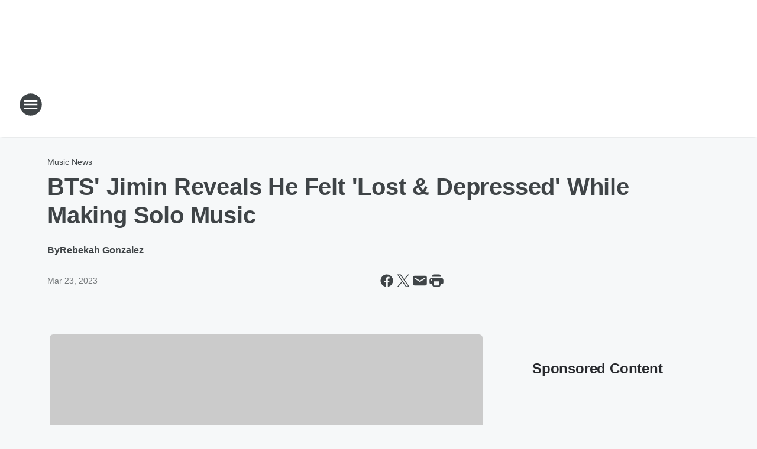

--- FILE ---
content_type: text/html; charset=utf-8
request_url: https://z100.iheart.com/content/2023-03-23-bts-jimin-reveals-he-felt-lost-depressed-while-making-solo-music/
body_size: 99194
content:
<!DOCTYPE html>
        <html lang="en" dir="ltr">
            <head>
                <meta charset="UTF-8">
                <meta name="viewport" content="width=device-width, initial-scale=1.0">
                
                <style>:root{--color-white:#fff;--color-black:#000;--color-red:red;--color-brand-red:#c6002b;--color-brand-grey:#939697;--palette-red-600:#c6002b;--palette-red-500:#cd212e;--palette-red-400:#e22c3a;--palette-red-300:#f4747c;--palette-red-200:#f79096;--palette-red-100:#f4adb1;--palette-orange-600:#fb6825;--palette-orange-500:#fc833e;--palette-orange-400:#fc9e65;--palette-orange-300:#fdb990;--palette-orange-200:#fdd5bb;--palette-orange-100:#fef1e8;--palette-yellow-600:#fcba38;--palette-yellow-500:#fdc64c;--palette-yellow-400:#fdd36f;--palette-yellow-300:#fddf96;--palette-yellow-200:#feecbf;--palette-yellow-100:#fff8e9;--palette-green-600:#46815a;--palette-green-500:#62aa7b;--palette-green-400:#78d297;--palette-green-300:#8bdea7;--palette-green-200:#9ce2b4;--palette-green-100:#ace7c0;--palette-blue-600:#0055b7;--palette-blue-500:#509da7;--palette-blue-400:#60bac6;--palette-blue-300:#68c8d5;--palette-blue-200:#84dae5;--palette-blue-100:#a3e2eb;--palette-purple-600:#793cb7;--palette-purple-500:#8d5bcd;--palette-purple-400:#a071dc;--palette-purple-300:#a586e5;--palette-purple-200:#b895f2;--palette-purple-100:#c7a3f5;--palette-grey-600:#27292d;--palette-grey-600-rgb:39,41,45;--palette-grey-500:#3f4447;--palette-grey-500-rgb:63,68,71;--palette-grey-400:#717277;--palette-grey-400-rgb:113,114,119;--palette-grey-300:#a9afb2;--palette-grey-300-rgb:169,175,178;--palette-grey-250:#dadfe3;--palette-grey-250-rgb:218,223,227;--palette-grey-200:#e6eaed;--palette-grey-200-rgb:230,234,237;--palette-grey-150:#edf1f3;--palette-grey-150-rgb:237,241,243;--palette-grey-100:#f6f8f9;--palette-grey-100-rgb:246,248,249;--accent-color:var(--palette-grey-600);--station-accent-background:var(--palette-grey-600);--station-accent-background-overlay:var(--accent-color);--station-accent-foreground:var(--color-white);--station-font-family:"Segoe UI",Helvetica,Arial,sans-serif,"Apple Color Emoji","Segoe UI Emoji","Segoe UI Symbol";--body-bgcolor:var(--palette-grey-100);--body-font-family:var(--station-font-family);--body-font-size:1.6rem;--body-font-size-2:1.4rem;--body-text-color:var(--palette-grey-600);--secondary-text-color:var(--palette-grey-500);--caption-text-color:var(--palette-grey-400);--default-link-color:var(--palette-grey-600);--default-link-hover-color:var(--palette-grey-500);--station-link-color:var(--accent-color);--station-link-hover-color:var(--default-link-hover-color);--content-min-width:90rem;--content-max-width:128rem;--grid-vertical-spacing:3.2rem;--base-grid-gap:1.6rem;--region-row-gap:var(--grid-vertical-spacing);--grid-gutter-width:1.6rem;--front-matter-grid-column:2;--two-column-grid-template-columns:var(--grid-gutter-width) minmax(28.8rem,1fr) var(--grid-gutter-width);--full-width-grid-template-columns:1fr;--full-width-grid-block-template-columns:var(--grid-gutter-width) minmax(28.8rem,1fr) var(--grid-gutter-width);--site-theme-overlay-opacity:0.25;--site-theme-foreground-color:var(--palette-grey-500);--site-theme-foreground-hover-color:var(--palette-grey-400);--site-theme-background-color:var(--color-white);--text-highlight-background:var(--color-black);--text-highlight-foreground:var(--color-white);--alert-background-color:var(--palette-blue-600);--alert-foreground-color:var(--color-white);--browser-checker-bg-color:var(--palette-grey-400);--browser-checker-text-color:var(--color-black);--eyebrow-text-color:var(--palette-grey-600);--byline-text-color:var(--palette-grey-600);--button-background:var(--palette-grey-600);--button-foreground:var(--color-white);--button-border:none;--button-padding:1.5rem 2.4rem;--button-radius:99.9rem;--button-font-size:1.5rem;--button-font-weight:600;--button-line-height:2rem;--button-shadow:0 0.1rem 0.3rem rgba(0,0,0,.15);--button-hover-background:var(--palette-grey-500);--button-hover-foreground:var(--color-white);--button-hover-shadow:0 0.3rem 0.5rem rgba(0,0,0,.15);--button-hover-border:var(--button-border);--button-active-background:var(--button-background);--button-active-foreground:var(--button-foreground);--button-active-shadow:var(--button-shadow);--button-active-border:var(--button-border);--button-disabled-background:var(--palette-grey-250);--button-disabled-foreground:var(--palette-grey-300);--button-disabled-shadow:none;--button-disabled-border:var(--button-border);--button-secondary-background:transparent;--button-secondary-foreground:var(--palette-grey-600);--button-secondary-border:0.1rem solid var(--palette-grey-600);--button-secondary-hover-background:var(--palette-grey-150);--button-secondary-hover-foreground:var(--button-secondary-foreground);--button-secondary-hover-border:var(--button-secondary-border);--button-secondary-active-background:var(--palette-grey-600);--button-secondary-active-foreground:var(--color-white);--button-secondary-active-border:var(--button-secondary-border);--button-customized-foreground:var(--body-text-color);--button-customized-background:transparent;--button-customized-hover-foreground:var(--body-text-color);--button-customized-hover-background:transparent;--block-theme-foreground-color:var(--body-text-color);--block-theme-background-color:var(--palette-grey-200);--block-theme-background-overlay:transparent;--heading-vertical-margin:2.4rem;--card-heading-color:var(--palette-grey-600);--card-bg-color:var(--color-white);--card-text-primary-color:var(--palette-grey-600);--card-text-secondary-color:var(--palette-grey-500);--tabs-text-default-color:var(--palette-grey-500);--tabs-text-active-color:var(--palette-grey-600);--fader-bg-color:var(--palette-grey-200);--fader-width:3.2rem;--fader-gradient:linear-gradient(to right,rgba(var(--palette-grey-200-rgb),0) 0%,var(--palette-grey-200) 90%);--viewmore-text-color:var(--palette-grey-600);--heading-text-color:var(--body-text-color);--container-max-width:128rem;--container-horizontal-margin:1.6rem;--container-block-vertical-margin:1.6rem;--container-width:calc(100vw - var(--container-horizontal-margin)*2);--container-block-width:var(--container-width);--navigation-zindex:999;--playerbar-zindex:9;--legalnotice-zindex:10;--modal-zindex:1000;--heading-font-weight:900;--heading-margin-default:0;--heading-1-font-size:3.2rem;--heading-1-line-height:3.6rem;--heading-2-font-size:2.4rem;--heading-2-line-height:2.8rem;--heading-3-font-size:2.4rem;--heading-3-line-height:2.8rem;--heading-4-font-size:1.8rem;--heading-4-line-height:2.2rem;--heading-5-font-size:1.6rem;--heading-5-line-height:2rem;--heading-6-font-size:1.4rem;--heading-6-line-height:1.6rem;--elevation-1:0 0.1rem 0.3rem rgba(0,0,0,.15);--elevation-4:0 0.3rem 0.5rem rgba(0,0,0,.15);--elevation-6:0 0.5rem 0.8rem rgba(0,0,0,.15);--elevation-8:0 0.8rem 2.4rem rgba(0,0,0,.15);--elevation-up:0 -0.1rem 0.3rem -0.3rem #000;--elevation-down:0 0.1rem 0.3rem -0.3rem #000;--weather-icon-color:var(--color-white);--arrow-icon-color:var(--color-white);--icon-default-width:2.4rem;--icon-default-height:2.4rem;--icon-primary-color:var(--palette-grey-500);--icon-secondary-color:var(--color-white);--icon-primary-hover-color:var(--palette-grey-400);--icon-secondary-hover-color:var(--color-white);--search-input-foreground:var(--palette-grey-600);--search-input-background:transparent;--search-container-background:var(--color-white);--search-input-placeholder:var(--palette-grey-400);--template-grid-height:100%}@media screen and (min-width:768px){:root{--max-gutter:calc((100% - var(--container-max-width))/2);--grid-gutter-width:minmax(2rem,var(--max-gutter));--base-grid-gap:3.2rem;--two-column-grid-template-columns:var(--grid-gutter-width) minmax(32rem,60rem) minmax(32rem,38rem) var(--grid-gutter-width)}}@media screen and (min-width:1060px){:root{--grid-gutter-width:minmax(8rem,var(--max-gutter));--two-column-grid-template-columns:var(--grid-gutter-width) minmax(52rem,90rem) 38rem var(--grid-gutter-width);--full-width-grid-block-template-columns:var(--grid-gutter-width) minmax(90rem,1fr) var(--grid-gutter-width);--container-horizontal-margin:8rem;--container-block-vertical-margin:3.2rem;--heading-1-font-size:4rem;--heading-1-line-height:4.8rem;--heading-2-font-size:3.2rem;--heading-2-line-height:3.6rem}}body.theme-night{--site-theme-foreground-color:var(--palette-grey-100);--site-theme-foreground-hover-color:var(--palette-grey-300);--site-theme-background-color:var(--color-black);--alert-background-color:var(--color-white);--alert-foreground-color:var(--color-black);--search-input-foreground:var(--site-theme-foreground-color);--search-container-background:var(--site-theme-background-color);--search-input-placeholder:var(--site-theme-foreground-hover-color);--station-accent-background:var(--color-white);--station-accent-background-overlay:var(--accent-color);--station-accent-foreground:var(--color-black);--block-theme-background-color:var(--palette-grey-600);--block-theme-background-overlay:var(--accent-color);--block-theme-foreground-color:var(--color-white)}body.theme-night .themed-block{--tabs-text-default-color:var(--palette-grey-100);--tabs-text-active-color:var(--palette-grey-200);--card-text-primary-color:var(--block-theme-foreground-color);--card-text-secondary-color:var(--block-theme-foreground-color);--viewmore-text-color:var(--block-theme-foreground-color);--icon-primary-color:var(--block-theme-foreground-color);--heading-text-color:var(--block-theme-foreground-color);--default-link-color:var(--block-theme-foreground-color);--body-text-color:var(--block-theme-foreground-color);--fader-gradient:none;--eyebrow-text-color:var(--block-theme-foreground-color);--button-background:var(--color-white);--button-foreground:var(--palette-grey-600);--button-border:none;--button-hover-background:var(--palette-grey-100);--button-hover-foreground:var(--palette-grey-600);--button-active-background:var(--button-hover-background);--button-active-foreground:var(--button-hover-foreground);--button-disabled-background:var(--palette-grey-400);--button-disabled-foreground:var(--palette-grey-300);--button-secondary-background:transparent;--button-secondary-foreground:var(--color-white);--button-secondary-border:0.1rem solid var(--palette-grey-100);--button-secondary-hover-background:var(--palette-grey-100);--button-secondary-hover-foreground:var(--palette-grey-600);--button-secondary-hover-border:var(--button-secondary-border);--button-secondary-active-background:var(--color-white);--button-secondary-active-foreground:var(--palette-grey-600);--button-secondary-active-border:var(--button-secondary-border)}body.template-coast{--accent-color:var(--palette-grey-100);--body-bgcolor:var(--color-black);--body-text-color:var(--color-white);--card-heading-color:var(--color-white);--card-bg-color:transparent;--card-text-primary-color:var(--color-white);--card-text-secondary-color:var(--palette-grey-100);--heading-text-color:var(--body-text-color);--tabs-text-default-color:var(--color-white);--tabs-text-active-color:var(--palette-grey-100);--button-customized-foreground:var(--default-link-color);--button-customized-hover-foreground:var(--default-link-hover-color)}.card-title{font-size:var(--heading-4-font-size);font-weight:var(--heading-font-weight);line-height:var(--heading-4-line-height)}.alerts:not(:empty),.themed-block{background-color:var(--block-theme-background-color);max-width:none;position:relative}.theme-night .alerts:not(:empty)>*,.theme-night .themed-block>*{position:relative;z-index:1}.theme-night .alerts:not(:empty):before,.theme-night .themed-block:before{background-color:var(--block-theme-background-overlay);content:"";display:inline-flex;height:100%;left:0;opacity:var(--site-theme-overlay-opacity);position:absolute;top:0;width:100%;z-index:0}.subheading{color:var(--secondary-text-color)}.caption{color:var(--caption-text-color)}.scroll-blocker{background-color:rgba(0,0,0,.7);height:100vh;left:0;opacity:0;position:fixed;top:0;transition:visibility 0s ease-in-out,opacity .3s;visibility:hidden;width:100%;z-index:10}.no-content{display:none}.hidden{display:none!important}.search-button{background-color:transparent;border:none;cursor:pointer;line-height:0;margin:0;padding:0}.search-button svg .primary-path{fill:var(--icon-primary-color)}.search-button:active svg .primary-path,.search-button:hover svg .primary-path{fill:var(--icon-primary-hover-color)}.text-default{color:var(--palette-grey-500)}.text-headline{color:var(--palette-grey-600)}.text-caption{color:var(--palette-grey-400)}.text-on-dark{color:#fff}.text-on-light{color:var(--palette-grey-500)}.text-inactive{color:var(--palette-grey-300)}.text-link{color:var(--palette-red-400)}.bg-default{background-color:var(--palette-grey-100)}.bg-light{background-color:#fff}.bg-dark{background-color:var(--palette-grey-600)}.bg-inactive{background-color:var(--palette-grey-300)}.bg-selected{background-color:var(--palette-red-400)}.border-default{border-color:var(--palette-grey-300)}.border-neutral-light{border-color:var(--palette-grey-200)}.border-neutral-dark{border-color:var(--palette-grey-400)}.border-dark{border-color:var(--palette-grey-500)}.card{box-shadow:var(--elevation-1)}.card:hover{box-shadow:var(--elevation-4)}.menu{box-shadow:var(--elevation-6)}.dialog{box-shadow:var(--elevation-8)}.elevation-01,.navigation-bar{box-shadow:var(--elevation-1)}.elevation-01,.elevation-04{border-radius:.6rem}.elevation-04{box-shadow:var(--elevation-4)}.elevation-06{border-radius:.6rem;box-shadow:var(--elevation-6)}.elevation-08{border-radius:.6rem;box-shadow:var(--elevation-8)}.elevation-up{border-radius:.6rem;box-shadow:var(--elevation-up)}.img-responsive{height:auto;max-width:100%}.warning-text{background:var(--palette-yellow-300);border-radius:.6rem;box-shadow:0 .4rem .4rem rgba(0,0,0,.1);color:var(--palette-grey-600);display:flex;font-size:1.6rem;font-weight:400;gap:.8rem;padding:1.6rem;width:100%}.warning-text:before{content:url("data:image/svg+xml;utf8,<svg xmlns='http://www.w3.org/2000/svg' fill='brown'><path d='M11.777.465a.882.882 0 00-1.554 0L.122 18.605C-.224 19.225.208 20 .899 20H21.1c.691 0 1.123-.775.777-1.395L11.777.465zM11 12.5c-.55 0-1-.45-1-1v-4c0-.55.45-1 1-1s1 .45 1 1v4c0 .55-.45 1-1 1zm0 4a1 1 0 110-2 1 1 0 010 2z' /></svg>");display:block;height:2rem;width:2.2rem}.fader{position:relative}.fader:after{background:var(--fader-gradient);content:"";display:inline-block;height:100%;position:absolute;right:-.1rem;top:-.1rem;width:var(--fader-width)}.fader .fade{display:none}.alerts:not(:empty){margin-bottom:-.1rem;padding:2.4rem 0}hr.divider{background-color:var(--palette-grey-300);border:none;height:.1rem;margin:0}hr.dark{background:var(--palette-grey-400)}html{font-size:10px;margin:0;max-width:100vw;padding:0;width:100%}html *{box-sizing:border-box}@-moz-document url-prefix(){body{font-weight:lighter}}body{background-color:var(--body-bgcolor);color:var(--body-text-color);font-family:var(--body-font-family);font-size:var(--body-font-size);margin:0;overflow:hidden;overflow-anchor:none;padding:0;position:relative;width:100%}body.no-scroll{height:100vh;overflow:hidden}body.no-scroll .scroll-blocker{opacity:1;visibility:visible}a{color:var(--default-link-color)}a.next-page{height:.1rem;visibility:hidden}h1,h2,h3,h4,h5,h6{color:var(--heading-text-color);font-weight:var(--heading-font-weight);margin:var(--heading-margin-default)}h1,h2,h3,h4{letter-spacing:-.02rem}h1{font-size:var(--heading-1-font-size);line-height:var(--heading-1-line-height)}h2{font-size:var(--heading-2-font-size);line-height:var(--heading-2-line-height)}h3{font-size:var(--heading-3-font-size);line-height:var(--heading-3-line-height)}h4{font-size:var(--heading-4-font-size);line-height:var(--heading-4-line-height)}h5{font-size:var(--heading-5-font-size);line-height:var(--heading-5-line-height)}h6{font-size:var(--heading-6-font-size);line-height:var(--heading-6-line-height)}figure{margin:0 auto}[type=email],[type=number],[type=password],input[type=text]{background:#fff;border:.1rem solid #717277;border-radius:.6rem}.tabbed-item:focus{background-color:#ff0!important;outline:.2rem dashed red!important}button{font-family:var(--body-font-family)}svg .primary-path{fill:var(--icon-primary-color)}svg .secondary-path{fill:var(--icon-secondary-color)}::selection{background-color:var(--text-highlight-background);color:var(--text-highlight-foreground)}@media print{@page{size:A4 portrait;margin:1cm}::-webkit-scrollbar{display:none}body{background:#fff!important;color:#000;font:13pt Georgia,Times New Roman,Times,serif;line-height:1.3;margin:0}#app{display:block;height:100%;width:auto}h1{font-size:24pt}h2,h3,h4{font-size:14pt;margin-top:2.5rem}h1,h2,h3,h4,h5,h6{page-break-after:avoid}a,blockquote,h1,h2,h3,h4,h5,h6,img,p{page-break-inside:avoid}img{page-break-after:avoid}pre,table{page-break-inside:avoid}a,a:link,a:visited{background:transparent;color:#520;font-weight:700;text-align:left;text-decoration:underline}a[href^="#"]{font-weight:400;text-decoration:none}a:after>img,article a[href^="#"]:after{content:""}address,blockquote,dd,dt,li,p{font-size:100%}ol,ul{list-style:square;margin-bottom:20pt;margin-left:18pt}li{line-height:1.6em}.component-site-header{display:block;position:relative}.component-site-header .main-header-items{display:block;width:100%}iframe{height:0!important;line-height:0pt!important;overflow:hidden!important;white-space:nowrap;width:0!important}.component-ad-unit,.component-pushdown,.component-recommendation,.component-social-network-icons,.footer-national-links,.lower-footer-national-links,.nav-toggler,.search-user-container,.share-icons,iframe,nav{display:none}}.component-app{background-color:pink;display:flex;flex-direction:column}.template-grid{display:grid;grid-template-areas:"router-outlet" "player-bar";grid-template-columns:1fr;grid-template-rows:1fr auto;height:100vh;height:var(--template-grid-height);overflow:hidden}.template-grid>.component-routes{grid-area:router-outlet;overflow:auto}.template-grid>.ihr-player-bar{grid-area:player-bar}
/*# sourceMappingURL=local-critical-style.5a54a2ee878d2c1e77ca.css.map*/</style>
                <link rel="preconnect" href="https://static.inferno.iheart.com" data-reactroot=""/><link rel="preconnect" href="https://i.iheart.com" data-reactroot=""/><link rel="preconnect" href="https://webapi.radioedit.iheart.com" data-reactroot=""/><link rel="preconnect" href="https://us.api.iheart.com" data-reactroot=""/><link rel="preconnect" href="https://https://cdn.cookielaw.org" data-reactroot=""/><link rel="preconnect" href="https://www.iheart.com" data-reactroot=""/><link rel="dns-prefetch" href="https://static.inferno.iheart.com" data-reactroot=""/><link rel="preload" href="https://cdn.cookielaw.org/consent/7d044e9d-e966-4b73-b448-a29d06f71027/otSDKStub.js" as="script" data-reactroot=""/><link rel="preload" href="https://cdn.cookielaw.org/opt-out/otCCPAiab.js" as="script" data-reactroot=""/>
                
                <link data-chunk="bundle" rel="stylesheet" href="https://static.inferno.iheart.com/inferno/styles/bundle.ae0ba735483751a796dd.css">
<link data-chunk="local" rel="stylesheet" href="https://static.inferno.iheart.com/inferno/styles/local.bc06f128f534d4a5d747.css">
<link data-chunk="FrontMatter-component" rel="stylesheet" href="https://static.inferno.iheart.com/inferno/styles/FrontMatter-component.2085be03ea772e448ffc.css">
<link data-chunk="Heading-component" rel="stylesheet" href="https://static.inferno.iheart.com/inferno/styles/Heading-component.d79a5c95e6ef67a97bca.css">
<link data-chunk="AssetLegacy-component" rel="stylesheet" href="https://static.inferno.iheart.com/inferno/styles/AssetLegacy-component.2f0669b2b350b143ab90.css">
<link data-chunk="ImageAsset-component" rel="stylesheet" href="https://static.inferno.iheart.com/inferno/styles/ImageAsset-component.2b71f0129af91cbf9c50.css">
<link data-chunk="HtmlEmbedLegacy-component" rel="stylesheet" href="https://static.inferno.iheart.com/inferno/styles/HtmlEmbedLegacy-component.b4b15f07245686764032.css">
<link data-chunk="core-page-blocks-recommendation-Recommendation-component" rel="stylesheet" href="https://static.inferno.iheart.com/inferno/styles/core-page-blocks-recommendation-Recommendation-component.2fbf0f823711108d2479.css">
<link data-chunk="core-page-blocks-datasource-DatasourceLoader-component" rel="stylesheet" href="https://static.inferno.iheart.com/inferno/styles/core-page-blocks-datasource-DatasourceLoader-component.ed118ca85e0cefc658b6.css">
<link data-chunk="components-Eyebrow-component" rel="stylesheet" href="https://static.inferno.iheart.com/inferno/styles/Eyebrow-component.23e83d8b8cab22ea99d6.css">
                <style data-reactroot="">:root {
        --station-font-family: "Mulish","Segoe UI",Helvetica,Arial,sans-serif,"Apple Color Emoji","Segoe UI Emoji","Segoe UI Symbol";
        --gradient-start: hsl(331,60.6%,35.8%);
        --gradient-stop: hsl(331,60.6%,29.799999999999997%);
        
                --accent-color: #c83179;
            
        
             --darkFooterColor: hsl(331,60.6%,33.8%);
             
        --premiere-footer-dark-color:var(--darkFooterColor);
    }</style>
                
                <title data-rh="true">BTS&#x27; Jimin Reveals He Felt &#x27;Lost &amp; Depressed&#x27; While Making Solo Music | Z100 New York</title>
                <link data-rh="true" rel="shortcut icon" type="" title="" href="https://i.iheart.com/v3/re/assets.brands/6634ba78abde65ec04ea2642?ops=gravity(%22center%22),contain(32,32),quality(65)"/><link data-rh="true" rel="apple-touch-icon" type="" title="" href="https://i.iheart.com/v3/re/assets.brands/6634ba78abde65ec04ea2642?ops=new(),flood(%22white%22),swap(),merge(%22over%22),gravity(%22center%22),contain(167,167),quality(80),format(%22png%22)"/><link data-rh="true" rel="image_src" type="" title="" href="https://i.iheart.com/v3/re/new_assets/641c9a9c219d81a6d855dc0f?ops=gravity(%22north%22),fit(1200,675),quality(65)"/><link data-rh="true" rel="canonical" type="" title="" href="https://www.iheart.com/content/2023-03-23-bts-jimin-reveals-he-felt-lost-depressed-while-making-solo-music/"/>
                <meta data-rh="true" property="og:locale" content="en_us"/><meta data-rh="true" name="msapplication-TileColor" content="#fff"/><meta data-rh="true" name="msvalidate.01" content="E98E323249F89ACF6294F958692E230B"/><meta data-rh="true" name="format-detection" content="telephone=no"/><meta data-rh="true" name="theme-color" content="#c83179"/><meta data-rh="true" property="og:title" content="BTS&#x27; Jimin Reveals He Felt &#x27;Lost &amp; Depressed&#x27; While Making Solo Music | Z100 New York"/><meta data-rh="true" property="twitter:title" content="BTS&#x27; Jimin Reveals He Felt &#x27;Lost &amp; Depressed&#x27; While Making Solo Music | Z100 New York"/><meta data-rh="true" itemprop="name" content="BTS&#x27; Jimin Reveals He Felt &#x27;Lost &amp; Depressed&#x27; While Making Solo Music | Z100 New York"/><meta data-rh="true" name="description" content="The &quot;Set Me Free Pt. 2&quot; singer got candid in a recent behind the scenes video. "/><meta data-rh="true" property="og:description" content="The &quot;Set Me Free Pt. 2&quot; singer got candid in a recent behind the scenes video. "/><meta data-rh="true" property="twitter:description" content="The &quot;Set Me Free Pt. 2&quot; singer got candid in a recent behind the scenes video. "/><meta data-rh="true" itemprop="description" content="The &quot;Set Me Free Pt. 2&quot; singer got candid in a recent behind the scenes video. "/><meta data-rh="true" name="keywords" content="z, z-100, 100.3, new york, nyc, elvis, elvis duran"/><meta data-rh="true" property="og:url" content="https://z100.iheart.com/content/2023-03-23-bts-jimin-reveals-he-felt-lost-depressed-while-making-solo-music/"/><meta data-rh="true" property="twitter:url" content="https://z100.iheart.com/content/2023-03-23-bts-jimin-reveals-he-felt-lost-depressed-while-making-solo-music/"/><meta data-rh="true" itemprop="url" content="https://z100.iheart.com/content/2023-03-23-bts-jimin-reveals-he-felt-lost-depressed-while-making-solo-music/"/><meta data-rh="true" name="thumbnail" content="https://i.iheart.com/v3/re/new_assets/641c9a9c219d81a6d855dc0f?ops=gravity(%22north%22),fit(1200,675),quality(65)"/><meta data-rh="true" property="og:image" content="https://i.iheart.com/v3/re/new_assets/641c9a9c219d81a6d855dc0f?ops=gravity(%22north%22),fit(1200,675),quality(65)"/><meta data-rh="true" property="og:image:width" content="1200"/><meta data-rh="true" property="og:image:height" content="675"/><meta data-rh="true" property="twitter:image" content="https://i.iheart.com/v3/re/new_assets/641c9a9c219d81a6d855dc0f?ops=gravity(%22north%22),fit(1200,675),quality(65)"/><meta data-rh="true" itemprop="image" content="https://i.iheart.com/v3/re/new_assets/641c9a9c219d81a6d855dc0f?ops=gravity(%22north%22),fit(1200,675),quality(65)"/><meta data-rh="true" name="msapplication-TileImage" content="https://i.iheart.com/v3/re/new_assets/641c9a9c219d81a6d855dc0f?ops=gravity(%22north%22),fit(1200,675),quality(65)"/><meta data-rh="true" property="twitter:card" content="summary_large_image"/><meta data-rh="true" property="twitter:site" content="@Z100NewYork"/><meta data-rh="true" property="twitter:creator" content="@Z100NewYork"/><meta data-rh="true" property="twitter:domain" content="z100.iheart.com"/><meta data-rh="true" property="og:site_name" content="Z100 New York"/><meta data-rh="true" name="application-name" content="Z100 New York"/><meta data-rh="true" property="fb:app_id" content="146744821234"/><meta data-rh="true" property="fb:pages" content="47683628245"/><meta data-rh="true" name="google-site-verification" content="p2FWrUKxtwBmQgHV4CjD80oKdZZBjmMNByoWvZMsYso"/><meta data-rh="true" property="twitter:tile:image:alt" content="The &quot;Set Me Free Pt. 2&quot; singer got candid in a recent behind the scenes video. "/><meta data-rh="true" property="twitter::tile:image" content="https://i.iheart.com/v3/re/new_assets/641c9a9c219d81a6d855dc0f?ops=gravity(%22north%22),fit(1200,675),quality(65)"/><meta data-rh="true" property="og:type" content="article"/><meta data-rh="true" property="twitter:tile:template:testing" content="1"/><meta data-rh="true" name="robots" content="max-image-preview:large"/><meta data-rh="true" name="categories" content="music-news, music-news"/>
                
            </head>
            <body class="theme-light template-default">
                <div id="app"><div class="component-template template-grid" data-reactroot=""><div class="component-routes"><div class="component-pushdown"><div tabindex="-1" class="component-ad-unit lazy-load" data-position="3330" data-split="50" id="dfp-ad-3330-ad:top-leaderboard"></div></div><header class="component-site-header"><section class="main-header-items"><button aria-label="Open Site Navigation" class="nav-toggler" tabindex="0"><svg tabindex="-1" focusable="false" class="svg-icon icon-hamburger" width="32px" height="32px" viewBox="0 0 32 32" fill="none" xmlns="http://www.w3.org/2000/svg"><circle cx="16" cy="16" r="15" fill="none" stroke="none" stroke-width="2"></circle><path fill-rule="evenodd" clip-rule="evenodd" tabindex="-1" class="primary-path" fill="none" d="M7 22h18v-2H7v2zm0-5h18v-2H7v2zm0-7v2h18v-2H7z"></path></svg></button><nav class="" tabindex="-1" aria-hidden="true" aria-label="Primary Site Navigation" id="component-site-nav"><header class="navbar-header"><figure class="component-station-logo"><a aria-label="Station Link" tabindex="0" href="/"><img src="https://i.iheart.com/v3/re/assets.brands/6634ba78abde65ec04ea2642?ops=gravity(%22center%22),contain(180,60)&amp;quality=80" data-src="https://i.iheart.com/v3/re/assets.brands/6634ba78abde65ec04ea2642?ops=gravity(%22center%22),contain(180,60)&amp;quality=80" data-srcset="https://i.iheart.com/v3/re/assets.brands/6634ba78abde65ec04ea2642?ops=gravity(%22center%22),contain(180,60)&amp;quality=80 1x,https://i.iheart.com/v3/re/assets.brands/6634ba78abde65ec04ea2642?ops=gravity(%22center%22),contain(360,120)&amp;quality=80 2x" sizes="" alt="Z100 New York - New York&#x27;s #1 Hit Music Station &amp; Elvis Duran Show!" class="lazyload" srcSet="https://i.iheart.com/v3/re/assets.brands/6634ba78abde65ec04ea2642?ops=gravity(%22center%22),contain(180,60)&amp;quality=80 1x,https://i.iheart.com/v3/re/assets.brands/6634ba78abde65ec04ea2642?ops=gravity(%22center%22),contain(360,120)&amp;quality=80 2x" width="180" height="60"/></a></figure><button class="CloseButton-module_close_4S+oa undefined" aria-label="Close Site Navigation" tabindex="0"><svg class="svg-icon icon-close" focusable="false" tabindex="-1" aria-hidden="true" width="24" height="24" viewBox="0 0 24 24" fill="none" xmlns="http://www.w3.org/2000/svg"><path aria-hidden="true" focusable="false" tabindex="-1" class="primary-path" d="M18.3 5.70997C17.91 5.31997 17.28 5.31997 16.89 5.70997L12 10.59L7.10997 5.69997C6.71997 5.30997 6.08997 5.30997 5.69997 5.69997C5.30997 6.08997 5.30997 6.71997 5.69997 7.10997L10.59 12L5.69997 16.89C5.30997 17.28 5.30997 17.91 5.69997 18.3C6.08997 18.69 6.71997 18.69 7.10997 18.3L12 13.41L16.89 18.3C17.28 18.69 17.91 18.69 18.3 18.3C18.69 17.91 18.69 17.28 18.3 16.89L13.41 12L18.3 7.10997C18.68 6.72997 18.68 6.08997 18.3 5.70997Z" fill="#3F4447"></path></svg></button></header><hr class="divider"/><section class="nav-inner-wrapper"><ul style="max-height:calc(100vh - 100px)" class="menu-container main-nav"><li class="menu-top-label"><button aria-label="Listen" class="button-text" tabindex="0"><span class="menu-label">Listen</span></button></li><li data-testid="menu-top-label" class="menu-top-label menu-toggler"><button aria-label="Toggle Menu for Elvis Duran Show" class="button-text" tabindex="0"><span class="menu-label">Elvis Duran Show</span><svg tabindex="-1" focusable="false" class="svg-icon icon-expand" width="24" height="24" viewBox="0 0 24 24" fill="none" xmlns="http://www.w3.org/2000/svg"><path class="primary-path" tabindex="-1" d="M15.88 9.29006L12 13.1701L8.11998 9.29006C7.72998 8.90006 7.09998 8.90006 6.70998 9.29006C6.31998 9.68006 6.31998 10.3101 6.70998 10.7001L11.3 15.2901C11.69 15.6801 12.32 15.6801 12.71 15.2901L17.3 10.7001C17.69 10.3101 17.69 9.68006 17.3 9.29006C16.91 8.91006 16.27 8.90006 15.88 9.29006Z"></path></svg></button><ul class="submenu-container" aria-hidden="true"><li><a aria-label="What We Talked About" tabindex="0" href="/featured/elvis-duran/">What We Talked About</a></li><li><a href="https://www.iheart.com/podcast/139-elvis-duran-and-the-mornin-26935920/?autoplay=true" target="_blank" rel="noopener" aria-label="Elvis Duran ON DEMAND">Elvis Duran ON DEMAND</a></li><li><a href="https://elvisduran.iheart.com/" target="_blank" rel="noopener" aria-label="ElvisDuran.com">ElvisDuran.com</a></li></ul></li><li class="menu-top-label"><a aria-label="The Mercedes-Benz Interview Lounge" tabindex="0" href="/featured/mercedes/">The Mercedes-Benz Interview Lounge</a></li><li data-testid="menu-top-label" class="menu-top-label menu-toggler"><button aria-label="Toggle Menu for On Air" class="button-text" tabindex="0"><span class="menu-label">On Air</span><svg tabindex="-1" focusable="false" class="svg-icon icon-expand" width="24" height="24" viewBox="0 0 24 24" fill="none" xmlns="http://www.w3.org/2000/svg"><path class="primary-path" tabindex="-1" d="M15.88 9.29006L12 13.1701L8.11998 9.29006C7.72998 8.90006 7.09998 8.90006 6.70998 9.29006C6.31998 9.68006 6.31998 10.3101 6.70998 10.7001L11.3 15.2901C11.69 15.6801 12.32 15.6801 12.71 15.2901L17.3 10.7001C17.69 10.3101 17.69 9.68006 17.3 9.29006C16.91 8.91006 16.27 8.90006 15.88 9.29006Z"></path></svg></button><ul class="submenu-container" aria-hidden="true"><li><a aria-label="Ryan Seacrest" tabindex="0" href="/featured/ryan-seacrest/">Ryan Seacrest</a></li><li><a aria-label="Crystal Rosas" tabindex="0" href="/featured/crystal-rosas/">Crystal Rosas</a></li><li><a aria-label="Josh Martinez" tabindex="0" href="/featured/josh-martinez/">Josh Martinez</a></li><li><a aria-label="Shelley Rome" tabindex="0" href="/featured/shelley-rome/">Shelley Rome</a></li><li><a aria-label="Kiana" tabindex="0" href="/featured/kiana/">Kiana</a></li><li><a aria-label="Garrett" tabindex="0" href="/featured/garrett/">Garrett</a></li><li><a aria-label="Phill Kross" tabindex="0" href="/featured/phill-kross/">Phill Kross</a></li><li><a aria-label="Erica America" tabindex="0" href="/featured/erica-america/">Erica America</a></li><li><a aria-label="KPOP With JoJo" tabindex="0" href="/featured/kpop-with-jojo/">KPOP With JoJo</a></li><li><a aria-label="More Shows" tabindex="0" href="/schedule/">More Shows</a></li></ul></li><li data-testid="menu-top-label" class="menu-top-label menu-toggler"><button aria-label="Toggle Menu for Playlist" class="button-text" tabindex="0"><span class="menu-label">Playlist</span><svg tabindex="-1" focusable="false" class="svg-icon icon-expand" width="24" height="24" viewBox="0 0 24 24" fill="none" xmlns="http://www.w3.org/2000/svg"><path class="primary-path" tabindex="-1" d="M15.88 9.29006L12 13.1701L8.11998 9.29006C7.72998 8.90006 7.09998 8.90006 6.70998 9.29006C6.31998 9.68006 6.31998 10.3101 6.70998 10.7001L11.3 15.2901C11.69 15.6801 12.32 15.6801 12.71 15.2901L17.3 10.7001C17.69 10.3101 17.69 9.68006 17.3 9.29006C16.91 8.91006 16.27 8.90006 15.88 9.29006Z"></path></svg></button><ul class="submenu-container" aria-hidden="true"><li><a aria-label="Top Songs" tabindex="0" href="/music/top-songs/">Top Songs</a></li><li><a aria-label="Recently Played" tabindex="0" href="/music/recently-played/">Recently Played</a></li><li><a aria-label="Request A Song" tabindex="0" href="/content/iheartradio-9-at-9/">Request A Song</a></li><li><a href="https://www.youtube.com/user/Z100NYC/videos" target="_blank" rel="noopener" aria-label="Interviews">Interviews</a></li><li><a href="http://dunkinlattelounge.com/" target="_blank" rel="noopener" aria-label="Dunkin&#x27; Latte Lounge">Dunkin&#x27; Latte Lounge</a></li></ul></li><li data-testid="menu-top-label" class="menu-top-label menu-toggler"><button aria-label="Toggle Menu for Connect" class="button-text" tabindex="0"><span class="menu-label">Connect</span><svg tabindex="-1" focusable="false" class="svg-icon icon-expand" width="24" height="24" viewBox="0 0 24 24" fill="none" xmlns="http://www.w3.org/2000/svg"><path class="primary-path" tabindex="-1" d="M15.88 9.29006L12 13.1701L8.11998 9.29006C7.72998 8.90006 7.09998 8.90006 6.70998 9.29006C6.31998 9.68006 6.31998 10.3101 6.70998 10.7001L11.3 15.2901C11.69 15.6801 12.32 15.6801 12.71 15.2901L17.3 10.7001C17.69 10.3101 17.69 9.68006 17.3 9.29006C16.91 8.91006 16.27 8.90006 15.88 9.29006Z"></path></svg></button><ul class="submenu-container" aria-hidden="true"><li><a aria-label="Community" tabindex="0" href="/featured/community/">Community</a></li><li><a aria-label="Traffic" tabindex="0" href="/traffic/">Traffic</a></li><li><a aria-label="Calendar" tabindex="0" href="/calendar/">Calendar</a></li><li><a aria-label="Listen Online" tabindex="0" href="/apps/">Listen Online</a></li><li><a aria-label="Contact Us" tabindex="0" href="/contact/">Contact Us</a></li><li><a aria-label="Advertise With Us" tabindex="0" href="/advertise/">Advertise With Us</a></li><li><a href="https://www.facebook.com/Z100NewYork" target="_blank" rel="noopener" aria-label="Facebook">Facebook</a></li><li><a href="https://twitter.com/Z100NewYork" target="_blank" rel="noopener" aria-label="Twitter">Twitter</a></li><li><a href="https://www.instagram.com/z100newyork/" target="_blank" rel="noopener" aria-label="Instagram">Instagram</a></li><li><a href="https://www.snapchat.com/add/z100" target="_blank" rel="noopener" aria-label="Snapchat">Snapchat</a></li><li><a href="https://www.youtube.com/user/Z100NYC?sub_confirmation=1" target="_blank" rel="noopener" aria-label="YouTube">YouTube</a></li><li><a aria-label="Newsletter" tabindex="0" href="/newsletter/">Newsletter</a></li></ul></li><li class="menu-top-label"><a href="https://www.paulmiller.com/fastlane/buy-100-percent-online.htm" target="_blank" rel="noopener" aria-label="iHeart Autos">iHeart Autos</a></li><li class="menu-top-label menu-toggler"><button aria-label="Toggle Menu for Contests &amp; Promotions" class="button-text" tabindex="0"><span class="menu-label">Contests &amp; Promotions</span><svg tabindex="-1" focusable="false" class="svg-icon icon-expand" width="24" height="24" viewBox="0 0 24 24" fill="none" xmlns="http://www.w3.org/2000/svg"><path class="primary-path" tabindex="-1" d="M15.88 9.29006L12 13.1701L8.11998 9.29006C7.72998 8.90006 7.09998 8.90006 6.70998 9.29006C6.31998 9.68006 6.31998 10.3101 6.70998 10.7001L11.3 15.2901C11.69 15.6801 12.32 15.6801 12.71 15.2901L17.3 10.7001C17.69 10.3101 17.69 9.68006 17.3 9.29006C16.91 8.91006 16.27 8.90006 15.88 9.29006Z"></path></svg></button><ul class="submenu-container" aria-hidden="true"><li><a aria-label="Win Tickets To See Derek Hough!" tabindex="0" href="/promotions/win-tickets-to-see-derek-hough-1832549/">Win Tickets To See Derek Hough!</a></li><li><a aria-label="Win Tickets To See Olivia Dean!" tabindex="0" href="/promotions/win-tickets-to-see-olivia-dean-1833985/">Win Tickets To See Olivia Dean!</a></li><li><a aria-label="Win Tickets To See Alex Warren!" tabindex="0" href="/promotions/win-tickets-to-see-alex-warren-1834138/">Win Tickets To See Alex Warren!</a></li><li><a href="https://colonbroom.com/giveaway" target="_blank" rel="noopener" aria-label="Win An All-Day Weight Loss Support Kit">Win An All-Day Weight Loss Support Kit</a></li><li><a aria-label="Win Tickets To See MIKA!" tabindex="0" href="/promotions/win-tickets-to-see-mika-1837496/">Win Tickets To See MIKA!</a></li><li><a aria-label="All Contests &amp; Promotions" tabindex="0" href="/promotions/">All Contests &amp; Promotions</a></li><li><a aria-label="Contest Rules" tabindex="0" href="/rules/">Contest Rules</a></li></ul></li><li class="menu-top-label"><a tabindex="0" href="/contact/">Contact</a></li><li class="menu-top-label"><a tabindex="0" href="/newsletter/">Newsletter</a></li><li class="menu-top-label"><a tabindex="0" href="/advertise/">Advertise on Z100 New York</a></li><li class="menu-top-label"><a href="tel:1-844-844-iHeart">1-844-844-iHeart</a></li><ul class="component-social-icons"><li class="icon-container"><a href="//www.facebook.com/Z100NewYork" aria-label="Visit us on facebook" target="_blank" rel="noopener"><svg tabindex="-1" focusable="false" class="svg-icon icon-facebook" width="24" height="24" viewBox="0 0 24 24" xmlns="http://www.w3.org/2000/svg" fill="none"><path class="primary-path" tabindex="-1" d="M21 12C21 7.02891 16.9711 3 12 3C7.02891 3 3 7.02891 3 12C3 16.493 6.29062 20.216 10.5938 20.891V14.6016H8.30859V12H10.5938V10.0172C10.5938 7.76191 11.9367 6.51562 13.9934 6.51562C14.9777 6.51562 16.0078 6.69141 16.0078 6.69141V8.90625H14.8723C13.7543 8.90625 13.4062 9.60059 13.4062 10.3125V12H15.9023L15.5033 14.6016H13.4062V20.891C17.7094 20.216 21 16.493 21 12Z" fill="#27292D"></path><path class="secondary-path" tabindex="-1" d="M15.5033 14.6016L15.9023 12H13.4062V10.3125C13.4062 9.60059 13.7543 8.90625 14.8723 8.90625H16.0078V6.69141C16.0078 6.69141 14.9777 6.51562 13.9934 6.51562C11.9367 6.51562 10.5938 7.76191 10.5938 10.0172V12H8.30859V14.6016H10.5938V20.891C11.0525 20.9631 11.5219 21 12 21C12.4781 21 12.9475 20.9631 13.4062 20.891V14.6016H15.5033Z" fill="white"></path></svg></a></li><li class="icon-container"><a href="//www.x.com/Z100NewYork" aria-label="Visit us on X" target="_blank" rel="noopener"><svg tabindex="-1" focusable="false" class="svg-icon icon-twitter" xmlns="http://www.w3.org/2000/svg" width="24" height="24" viewBox="0 0 24 24" fill="none"><path class="primary-path" d="M13.7124 10.6218L20.4133 3H18.8254L13.0071 9.61788L8.35992 3H3L10.0274 13.0074L3 21H4.58799L10.7324 14.0113L15.6401 21H21L13.7124 10.6218ZM11.5375 13.0956L10.8255 12.0991L5.16017 4.16971H7.59922L12.1712 10.5689L12.8832 11.5655L18.8262 19.8835H16.3871L11.5375 13.0956Z" fill="#27292D"></path></svg></a></li><li class="icon-container"><a href="//www.youtube.com/Z100NYC" aria-label="Visit us on youtube" target="_blank" rel="noopener"><svg tabindex="-1" focusable="false" class="svg-icon icon-youtube" width="24" height="24" viewBox="0 0 24 24" fill="none" xmlns="http://www.w3.org/2000/svg"><path tabindex="-1" class="primary-path" fill-rule="evenodd" clip-rule="evenodd" d="M20.9991 4.48941C21.9843 4.75294 22.761 5.52471 23.0263 6.50353C23.5188 8.29176 23.4999 12.0188 23.4999 12.0188C23.4999 12.0188 23.4999 15.7271 23.0263 17.5153C22.761 18.4941 21.9843 19.2659 20.9991 19.5294C19.1993 20 12 20 12 20C12 20 4.81959 20 3.00081 19.5106C2.01564 19.2471 1.23888 18.4753 0.973639 17.4965C0.5 15.7271 0.5 12 0.5 12C0.5 12 0.5 8.29176 0.973639 6.50353C1.23888 5.52471 2.03459 4.73412 3.00081 4.47059C4.80064 4 12 4 12 4C12 4 19.1993 4 20.9991 4.48941ZM15.6944 12L9.70756 15.4259V8.57412L15.6944 12Z" fill="#27292D"></path></svg></a></li><li class="icon-container"><a href="//www.instagram.com/z100newyork" aria-label="Visit us on instagram" target="_blank" rel="noopener"><svg tabindex="-1" focusable="false" class="svg-icon icon-instagram" width="24" height="24" viewBox="0 0 24 24" fill="none" xmlns="http://www.w3.org/2000/svg"><path class="primary-path" tabindex="-1" fill-rule="evenodd" clip-rule="evenodd" d="M12.0001 7.37836C11.086 7.37836 10.1924 7.64941 9.43242 8.15724C8.6724 8.66508 8.08003 9.38688 7.73023 10.2314C7.38043 11.0759 7.28891 12.0051 7.46723 12.9016C7.64556 13.7981 8.08573 14.6216 8.73208 15.268C9.37842 15.9143 10.2019 16.3545 11.0984 16.5328C11.9949 16.7112 12.9242 16.6196 13.7687 16.2698C14.6132 15.92 15.335 15.3277 15.8428 14.5676C16.3506 13.8076 16.6217 12.9141 16.6217 12C16.6217 10.7743 16.1348 9.59873 15.2681 8.732C14.4013 7.86528 13.2258 7.37836 12.0001 7.37836ZM12.0001 15C11.4067 15 10.8267 14.824 10.3334 14.4944C9.84003 14.1647 9.45553 13.6962 9.22847 13.148C9.00141 12.5998 8.94201 11.9966 9.05777 11.4147C9.17353 10.8328 9.45925 10.2982 9.87881 9.87867C10.2984 9.45912 10.8329 9.17341 11.4148 9.05765C11.9968 8.9419 12.6 9.00131 13.1482 9.22838C13.6963 9.45544 14.1649 9.83995 14.4945 10.3333C14.8241 10.8266 15.0001 11.4067 15.0001 12C15.0001 12.7956 14.684 13.5587 14.1214 14.1213C13.5588 14.6839 12.7957 15 12.0001 15Z" fill="#27292D"></path><path class="primary-path" tabindex="-1" d="M17.8842 7.19576C17.8842 7.79222 17.4007 8.27575 16.8042 8.27575C16.2078 8.27575 15.7243 7.79222 15.7243 7.19576C15.7243 6.5993 16.2078 6.11578 16.8042 6.11578C17.4007 6.11578 17.8842 6.5993 17.8842 7.19576Z" fill="#27292D"></path><path class="primary-path" tabindex="-1" fill-rule="evenodd" clip-rule="evenodd" d="M12 3C9.55581 3 9.24921 3.01036 8.28942 3.05416C7.33144 3.09789 6.67723 3.25001 6.10476 3.47251C5.50424 3.69849 4.96024 4.05275 4.51069 4.51058C4.05276 4.9601 3.6984 5.50411 3.47233 6.10466C3.25001 6.67716 3.09789 7.33137 3.05434 8.28935C3.01036 9.24915 3 9.55575 3 12C3 14.4443 3.01036 14.7509 3.05434 15.7107C3.09807 16.6687 3.25019 17.3229 3.47268 17.8953C3.69867 18.4959 4.05293 19.0399 4.51076 19.4894C4.96031 19.9472 5.50431 20.3015 6.10484 20.5275C6.67734 20.75 7.33154 20.9021 8.28949 20.9458C9.24944 20.9896 9.55592 21 12.0002 21C14.4444 21 14.751 20.9896 15.7108 20.9458C16.6688 20.9021 17.323 20.75 17.8955 20.5275C18.4933 20.2963 19.0363 19.9427 19.4896 19.4894C19.9428 19.0362 20.2964 18.4932 20.5276 17.8953C20.7501 17.3228 20.9023 16.6686 20.946 15.7107C20.9898 14.7507 21.0001 14.4443 21.0001 12C21.0001 9.55578 20.9898 9.24915 20.946 8.28935C20.9023 7.33137 20.7501 6.67716 20.5276 6.10469C20.3017 5.50417 19.9474 4.96016 19.4896 4.51062C19.04 4.0527 18.496 3.69836 17.8954 3.47233C17.3229 3.25001 16.6687 3.09789 15.7107 3.05434C14.7509 3.01036 14.4443 3 12 3ZM12 4.62165C14.4031 4.62165 14.6878 4.63084 15.6369 4.67414C16.5144 4.71418 16.9909 4.86077 17.308 4.98402C17.699 5.1283 18.0526 5.35835 18.3429 5.65727C18.6418 5.94757 18.8718 6.30118 19.0161 6.69209C19.1394 7.00923 19.286 7.48577 19.326 8.36326C19.3693 9.31231 19.3785 9.59694 19.3785 12.0001C19.3785 14.4033 19.3693 14.6879 19.326 15.637C19.286 16.5145 19.1393 16.991 19.0161 17.3082C18.8664 17.6963 18.6371 18.0488 18.3429 18.343C18.0487 18.6372 17.6962 18.8665 17.308 19.0162C16.9909 19.1395 16.5144 19.2861 15.6369 19.3261C14.688 19.3694 14.4034 19.3786 12 19.3786C9.59665 19.3786 9.31213 19.3694 8.36316 19.3261C7.48566 19.2861 7.00916 19.1395 6.69199 19.0162C6.30107 18.872 5.94747 18.6419 5.65716 18.343C5.35824 18.0527 5.12819 17.6991 4.98391 17.3082C4.86066 16.991 4.71404 16.5145 4.67403 15.637C4.63073 14.688 4.62155 14.4033 4.62155 12.0001C4.62155 9.59694 4.63073 9.31238 4.67403 8.36326C4.71408 7.48577 4.86066 7.00926 4.98391 6.69209C5.12821 6.30116 5.35828 5.94754 5.65723 5.65723C5.94754 5.35832 6.30115 5.12826 6.69206 4.98398C7.00919 4.86073 7.48574 4.71411 8.36323 4.6741C9.31228 4.6308 9.59683 4.62165 12 4.62165Z" fill="#27292D"></path></svg></a></li><li class="icon-container"><a href="//www.snapchat.com/add/z100ny" aria-label="Visit us on snapchat" target="_blank" rel="noopener"><svg tabindex="-1" focusable="false" class="svg-icon icon-snapchat" width="24" height="24" viewBox="0 0 24 24" fill="none" xmlns="http://www.w3.org/2000/svg"><path tabindex="-1" class="primary-path" d="M21.6499 17.1157C18.9334 16.6657 17.7057 13.877 17.6557 13.7604C17.6502 13.7548 17.6502 13.7492 17.6446 13.7381C17.5002 13.4437 17.4668 13.1993 17.5502 13.0048C17.7057 12.6327 18.2834 12.4493 18.6668 12.3327C18.7723 12.2993 18.8723 12.266 18.9556 12.2327C19.6334 11.966 19.9722 11.6383 19.9667 11.255C19.9611 10.955 19.7278 10.6883 19.3556 10.555C19.2334 10.505 19.0834 10.4772 18.939 10.4772C18.839 10.4772 18.6945 10.4884 18.5557 10.555C18.2334 10.705 17.9446 10.7883 17.6946 10.7994C17.5279 10.7939 17.4224 10.7495 17.3613 10.7161C17.3668 10.5772 17.378 10.4384 17.3891 10.2884L17.3946 10.2328C17.4779 8.87181 17.5891 7.18304 17.1446 6.18866C15.8225 3.22776 13.0227 3 12.195 3C12.1783 3 12.1617 3 12.145 3C12.145 3 11.8228 3.00556 11.8006 3.00556C10.9729 3.00556 8.1786 3.23332 6.86203 6.19422C6.41762 7.18859 6.52317 8.87736 6.61205 10.2384C6.62316 10.3995 6.63427 10.5661 6.63982 10.7272C6.57316 10.7661 6.44539 10.8106 6.25096 10.8106C5.98987 10.8106 5.67878 10.7272 5.32881 10.5661C5.23437 10.5217 5.12882 10.4995 5.01216 10.4995C4.60664 10.4995 4.11778 10.7661 4.04001 11.1661C3.98446 11.455 4.11223 11.8771 5.03994 12.2382C5.12327 12.2716 5.22326 12.3049 5.32881 12.3382C5.71211 12.4604 6.28985 12.6438 6.44539 13.0104C6.52872 13.1993 6.49539 13.4493 6.35096 13.7437C6.3454 13.7492 6.3454 13.7548 6.33985 13.7659C6.28985 13.8826 5.06216 16.6768 2.34568 17.1212C2.13459 17.1546 1.9846 17.3434 2.00126 17.5545C2.00682 17.6156 2.01793 17.6823 2.0457 17.7434C2.25125 18.2211 3.1123 18.5711 4.67885 18.8155C4.72885 18.8878 4.7844 19.1377 4.81773 19.2877C4.85106 19.4377 4.88439 19.5933 4.93439 19.7544C4.97883 19.9155 5.1066 20.1099 5.41769 20.1099C5.54546 20.1099 5.69545 20.0821 5.86766 20.0488C6.12875 19.9988 6.48428 19.9266 6.93425 19.9266C7.18423 19.9266 7.43977 19.9488 7.70086 19.9932C8.20638 20.0766 8.63413 20.3821 9.13409 20.7321C9.84515 21.2376 10.6507 21.8042 11.8783 21.8042C11.9117 21.8042 11.945 21.8042 11.9783 21.7987C12.0172 21.7987 12.0672 21.8042 12.1228 21.8042C13.3505 21.8042 14.156 21.232 14.867 20.7321C15.367 20.3821 15.7947 20.0766 16.3003 19.9932C16.5613 19.9488 16.8169 19.9266 17.0669 19.9266C17.4946 19.9266 17.8335 19.9821 18.1335 20.0377C18.3223 20.0766 18.4723 20.0932 18.5834 20.0932H18.5945H18.6056C18.839 20.0932 19.0056 19.971 19.0667 19.7488C19.1112 19.5877 19.1501 19.4377 19.1834 19.2822C19.2167 19.1322 19.2723 18.8822 19.3223 18.81C20.8888 18.5656 21.7499 18.2156 21.9554 17.7434C21.9832 17.6823 21.9943 17.6212 21.9999 17.5545C22.0054 17.3379 21.8554 17.149 21.6499 17.1157Z" fill="#27292D"></path></svg></a></li><li class="icon-container"><a href="//www.tiktok.com/@z100newyork" aria-label="Visit us on tiktok" target="_blank" rel="noopener"><svg tabindex="-1" focusable="false" class="svg-icon icon-tiktok" width="24" height="24" viewBox="0 0 24 24" xmlns="http://www.w3.org/2000/svg"><path class="primary-path" tabindex="-1" d="M20.7501 6.91071C19.5331 6.84196 18.3823 6.33443 17.5108 5.48214C17.0478 5.03475 16.683 4.49596 16.4394 3.9C16.1913 3.30286 16.0697 2.66078 16.0822 2.01428H12.5822V15.0179C12.5822 17.2143 11.2751 18.5107 9.65367 18.5107C9.26383 18.5197 8.87615 18.4504 8.5136 18.3068C8.15104 18.1633 7.82097 17.9484 7.54296 17.675C7.2645 17.4005 7.04247 17.0741 6.88939 16.7143C6.73851 16.3534 6.66081 15.9661 6.66081 15.575C6.66081 15.1838 6.73851 14.7966 6.88939 14.4357C7.04247 14.0759 7.2645 13.7495 7.54296 13.475C7.82097 13.2016 8.15104 12.9867 8.5136 12.8432C8.87615 12.6996 9.26383 12.6303 9.65367 12.6393C9.97636 12.6414 10.2964 12.6981 10.6001 12.8071V9.23571C10.2892 9.169 9.97165 9.13784 9.65367 9.14285C8.38222 9.14285 7.13932 9.51988 6.08215 10.2263C5.02498 10.9326 4.20101 11.9366 3.71445 13.1113C3.22788 14.286 3.10058 15.5786 3.34862 16.8256C3.59667 18.0726 4.20893 19.2181 5.10799 20.1171C6.00704 21.0162 7.1525 21.6284 8.39952 21.8765C9.64654 22.1245 10.9391 21.9972 12.1138 21.5107C13.2884 21.0241 14.2925 20.2001 14.9988 19.1429C15.7052 18.0858 16.0822 16.8429 16.0822 15.5714V8.78571C17.4634 9.70742 19.0897 10.1927 20.7501 10.1786V6.91071Z" fill="#27292D"></path></svg></a></li></ul></ul></section><footer class="navbar-footer"><form class="search-form" name="search-form" role="search"><section class="search-container"><input type="search" name="keyword" id="search-input-field-nav" aria-label="search text" placeholder="Search" value="" maxLength="250"/><button class="search-button search-submit" aria-label="Search" type="submit"><svg class="svg-icon icon-search" tabindex="-1" width="32px" height="32px" viewBox="0 0 32 32" focusable="false" fill="none" xmlns="http://www.w3.org/2000/svg"><circle class="outline" cx="16" cy="16" r="15" fill="none" stroke="none" stroke-width="2"></circle><path class="primary-path" fill-rule="evenodd" clip-rule="evenodd" d="M18.457 20.343a7.69 7.69 0 111.929-1.591l4.658 5.434a1.25 1.25 0 11-1.898 1.628l-4.69-5.471zm.829-6.652a4.69 4.69 0 11-9.381 0 4.69 4.69 0 019.38 0z" fill="none"></path></svg></button></section></form></footer></nav><figure class="component-station-logo"><a aria-label="Station Link" tabindex="0" href="/"><img src="https://i.iheart.com/v3/re/assets.brands/6634ba78abde65ec04ea2642?ops=gravity(%22center%22),contain(180,60)&amp;quality=80" data-src="https://i.iheart.com/v3/re/assets.brands/6634ba78abde65ec04ea2642?ops=gravity(%22center%22),contain(180,60)&amp;quality=80" data-srcset="https://i.iheart.com/v3/re/assets.brands/6634ba78abde65ec04ea2642?ops=gravity(%22center%22),contain(180,60)&amp;quality=80 1x,https://i.iheart.com/v3/re/assets.brands/6634ba78abde65ec04ea2642?ops=gravity(%22center%22),contain(360,120)&amp;quality=80 2x" sizes="" alt="Z100 New York - New York&#x27;s #1 Hit Music Station &amp; Elvis Duran Show!" class="lazyload" srcSet="https://i.iheart.com/v3/re/assets.brands/6634ba78abde65ec04ea2642?ops=gravity(%22center%22),contain(180,60)&amp;quality=80 1x,https://i.iheart.com/v3/re/assets.brands/6634ba78abde65ec04ea2642?ops=gravity(%22center%22),contain(360,120)&amp;quality=80 2x" width="180" height="60"/></a></figure><section class="listen-user-container"><div class="header-user"></div></section></section></header><main class="component-page layout-generic-80-20 two-column page-detail whtz-fm"><div class="alerts"></div><div class="page-gutter gutter-left"> </div><section class="col-top"><div class="component-region region-header-dynamic"><header class="content-header front-matter"><nav data-cy="eyebrow" class="Eyebrow-module_component-eyebrow_AIV95"><a tabindex="0" href="/topic/music-news/">Music News</a></nav><header class="component-heading"><h1 class="heading-title">BTS&#x27; Jimin Reveals He Felt &#x27;Lost &amp; Depressed&#x27; While Making Solo Music</h1></header><figure class="component-byline-display"><figcaption><span class="author-block">By <span class="author"> <!-- -->Rebekah Gonzalez</span></span><div class="date-block"><time class="card-date" dateTime="1679595840000">Mar 23, 2023</time></div><div class="share-icons"><button data-platform="facebook" aria-label="Share this page on Facebook" class="react-share__ShareButton" style="background-color:transparent;border:none;padding:0;font:inherit;color:inherit;cursor:pointer"><svg tabindex="-1" focusable="false" class="svg-icon icon-facebook" width="24" height="24" viewBox="0 0 24 24" xmlns="http://www.w3.org/2000/svg" fill="none"><path class="primary-path" tabindex="-1" d="M21 12C21 7.02891 16.9711 3 12 3C7.02891 3 3 7.02891 3 12C3 16.493 6.29062 20.216 10.5938 20.891V14.6016H8.30859V12H10.5938V10.0172C10.5938 7.76191 11.9367 6.51562 13.9934 6.51562C14.9777 6.51562 16.0078 6.69141 16.0078 6.69141V8.90625H14.8723C13.7543 8.90625 13.4062 9.60059 13.4062 10.3125V12H15.9023L15.5033 14.6016H13.4062V20.891C17.7094 20.216 21 16.493 21 12Z" fill="#27292D"></path><path class="secondary-path" tabindex="-1" d="M15.5033 14.6016L15.9023 12H13.4062V10.3125C13.4062 9.60059 13.7543 8.90625 14.8723 8.90625H16.0078V6.69141C16.0078 6.69141 14.9777 6.51562 13.9934 6.51562C11.9367 6.51562 10.5938 7.76191 10.5938 10.0172V12H8.30859V14.6016H10.5938V20.891C11.0525 20.9631 11.5219 21 12 21C12.4781 21 12.9475 20.9631 13.4062 20.891V14.6016H15.5033Z" fill="white"></path></svg></button><button data-platform="x" aria-label="Share this page on X" class="react-share__ShareButton" style="background-color:transparent;border:none;padding:0;font:inherit;color:inherit;cursor:pointer"><svg tabindex="-1" focusable="false" class="svg-icon icon-twitter" xmlns="http://www.w3.org/2000/svg" width="24" height="24" viewBox="0 0 24 24" fill="none"><path class="primary-path" d="M13.7124 10.6218L20.4133 3H18.8254L13.0071 9.61788L8.35992 3H3L10.0274 13.0074L3 21H4.58799L10.7324 14.0113L15.6401 21H21L13.7124 10.6218ZM11.5375 13.0956L10.8255 12.0991L5.16017 4.16971H7.59922L12.1712 10.5689L12.8832 11.5655L18.8262 19.8835H16.3871L11.5375 13.0956Z" fill="#27292D"></path></svg></button><button data-platform="email" class="custom-button email-button" aria-label="Share this page in Email"><svg tabindex="-1" focusable="false" class="svg-icon icon-email" width="24" height="24" viewBox="0 0 24 24" fill="none" xmlns="http://www.w3.org/2000/svg"><path class="primary-path" d="M20 5H4C2.9 5 2.01 5.9 2.01 7L2 17C2 18.1 2.9 19 4 19H20C21.1 19 22 18.1 22 17V7C22 5.9 21.1 5 20 5ZM19.6 9.25L12.53 13.67C12.21 13.87 11.79 13.87 11.47 13.67L4.4 9.25C4.15 9.09 4 8.82 4 8.53C4 7.86 4.73 7.46 5.3 7.81L12 12L18.7 7.81C19.27 7.46 20 7.86 20 8.53C20 8.82 19.85 9.09 19.6 9.25Z" fill="#27292D"></path></svg></button><button data-platform="print" class="custom-button printer-button" aria-label="Print this page"><svg tabindex="-1" focusable="false" class="svg-icon icon-print" width="24" height="24" viewBox="0 0 24 24" fill="none" xmlns="http://www.w3.org/2000/svg"><path class="primary-path" d="M6 5C6 3.89543 6.89543 3 8 3H16C17.1046 3 18 3.89543 18 5V6.5H6V5Z" fill="#27292D"></path><path class="primary-path" fill-rule="evenodd" clip-rule="evenodd" d="M5 8C3.34315 8 2 9.34315 2 11V15C2 16.1046 2.89543 17 4 17H6V18C6 19.6569 7.34315 21 9 21H15C16.6569 21 18 19.6569 18 18V17H20C21.1046 17 22 16.1046 22 15V11C22 9.34315 20.6569 8 19 8H5ZM6 11C6 10.4477 5.55228 10 5 10C4.44772 10 4 10.4477 4 11C4 11.5523 4.44772 12 5 12C5.55228 12 6 11.5523 6 11ZM8 18V13H16V18C16 18.5523 15.5523 19 15 19H9C8.44772 19 8 18.5523 8 18Z" fill="#27292D"></path></svg></button></div></figcaption></figure></header><input type="hidden" data-id="wKI2D"/></div></section><section class="col-left"><div class="component-region region-main-dynamic"><div class="component-container content-layout-container block"><article class="content-detail-container"><section class="content-block type-embed embed-type-rich provider-ohembed"></section><section class="content-block type-asset"><figure class="component-image-asset"><section class="image-container"><img src="https://i.iheart.com/v3/re/new_assets/f79fc341-a979-4863-81b0-eea1ddc6e07b?ops=resize(900,506),quality(10)" data-src="https://i.iheart.com/v3/re/new_assets/f79fc341-a979-4863-81b0-eea1ddc6e07b?ops=resize(900,506),quality(10)" data-srcset="https://i.iheart.com/v3/re/new_assets/641c9a9c219d81a6d855dc0f?ops=max(360,0),quality(70) 360w,https://i.iheart.com/v3/re/new_assets/641c9a9c219d81a6d855dc0f?ops=max(480,0),quality(80) 480w,https://i.iheart.com/v3/re/new_assets/641c9a9c219d81a6d855dc0f?ops=max(650,0),quality(80) 650w,https://i.iheart.com/v3/re/new_assets/641c9a9c219d81a6d855dc0f?ops=max(1060,0),quality(80) 940w" sizes="(max-width: 361px) 360px,(max-width: 481px) 480px,(max-width: 651px) 650px,(min-width: 1060px) 940px,auto " alt="" class="lazyload" srcSet="" width="288" height="162"/></section><figcaption><p class="component-asset-caption"><span class="asset-credit">Photo<!-- -->: <!-- -->Getty Images</span></p></figcaption></figure></section><section class="content-block type-html"><div class="component-embed-html"><p><strong>Jimin</strong> is the latest <a href="https://www.iheart.com/artist/bts-786717/?autoplay=true" data-catalog-kind="artist" data-catalog-id="786717" data-catalog-related-id=""><strong>BTS</strong></a> member <a href="https://www.iheart.com/content/2023-02-22-bts-jimin-drops-release-schedule-for-first-solo-album-face/" target="_blank">to release his own solo music</a>. In a new video showing the making of <a href="https://www.iheart.com/content/2023-01-13-jimin-of-bts-looks-dreamy-in-leather-for-new-collab-with-taeyang/" target="_blank">the music video for one of his latest songs</a> &quot;Set Me Free Pt. 2,&quot; the singer opened up about his state of mind while writing the song. </p>

<p>&quot;Set Me Free Pt.2 was created when I was feeling lost and depressed,&quot; Jimin revealed in the video, translated to English. &quot;I was determined to overcome those feelings and this song conveys those emotions. I think I wanted to express that emotion in the choreography as well. So the choreography turned out to be very intense like this. But the people I'm working with are doing a great job. I am the only one I should be worried about.&quot;</p>

</div></section><div tabindex="-1" class="component-ad-unit lazy-load" data-position="3327" data-split="10" id="dfp-ad-3327-2"></div><section class="content-block type-embed embed-type-video provider-YouTube"></section><section class="content-block type-html"><div class="component-embed-html"><p>Jimin then went on to reveal his strict diet regimen. &quot;It's not easy keeping my weight within the 50kg range, but I'm kind of getting used to it now. Every night, I write down what I want to eat before going to bed,&quot; he shared. &quot;Yesterday I wrote, Kalguksu, Daechang, and Ramyeon. I was craving something spicy. It's been so long since I've had Tteokbokki too. Kalguksu with kimchi sounds really amazing.&quot;</p>

<p>His debut solo album, <em>FACE</em>, will drop on Friday, March 24th. The album has been described as &quot;Jimin facing himself head-on as he gets ready for his next step as a solo artist,&quot; <a href="https://weverse.io/bts/notice/12631" target="_blank">according to a post from Weverse</a>. The news comes amid <a href="https://www.iheart.com/content/2022-10-17-bts-to-start-mandatory-military-service/" target="_blank">BTS' hiatus as all seven members prepare to start their mandatory South Korean military service</a>. Being the eldest member of the group, <a href="https://www.iheart.com/content/2022-12-13-bts-jin-reveals-new-buzz-cut-as-he-begins-south-korean-military-duty/" target="_blank">Jin officially started his service in December</a> with <a href="https://www.iheart.com/content/2023-03-03-j-hope-drops-dream-collab-with-idol-j-cole-before-enlisting-in-military/" target="_blank">the group's rapper </a><a href="https://www.iheart.com/content/2023-03-03-j-hope-drops-dream-collab-with-idol-j-cole-before-enlisting-in-military/" target="_blank"><strong>J-Hope</strong></a><a href="https://www.iheart.com/content/2023-03-03-j-hope-drops-dream-collab-with-idol-j-cole-before-enlisting-in-military/" target="_blank"> following</a>. BTS has plans to reunite as a complete group in 2025 once every member has fulfilled their mandatory military service. </p>

</div></section></article><div class="share-icons"><button data-platform="facebook" aria-label="Share this page on Facebook" class="react-share__ShareButton" style="background-color:transparent;border:none;padding:0;font:inherit;color:inherit;cursor:pointer"><svg tabindex="-1" focusable="false" class="svg-icon icon-facebook" width="24" height="24" viewBox="0 0 24 24" xmlns="http://www.w3.org/2000/svg" fill="none"><path class="primary-path" tabindex="-1" d="M21 12C21 7.02891 16.9711 3 12 3C7.02891 3 3 7.02891 3 12C3 16.493 6.29062 20.216 10.5938 20.891V14.6016H8.30859V12H10.5938V10.0172C10.5938 7.76191 11.9367 6.51562 13.9934 6.51562C14.9777 6.51562 16.0078 6.69141 16.0078 6.69141V8.90625H14.8723C13.7543 8.90625 13.4062 9.60059 13.4062 10.3125V12H15.9023L15.5033 14.6016H13.4062V20.891C17.7094 20.216 21 16.493 21 12Z" fill="#27292D"></path><path class="secondary-path" tabindex="-1" d="M15.5033 14.6016L15.9023 12H13.4062V10.3125C13.4062 9.60059 13.7543 8.90625 14.8723 8.90625H16.0078V6.69141C16.0078 6.69141 14.9777 6.51562 13.9934 6.51562C11.9367 6.51562 10.5938 7.76191 10.5938 10.0172V12H8.30859V14.6016H10.5938V20.891C11.0525 20.9631 11.5219 21 12 21C12.4781 21 12.9475 20.9631 13.4062 20.891V14.6016H15.5033Z" fill="white"></path></svg></button><button data-platform="x" aria-label="Share this page on X" class="react-share__ShareButton" style="background-color:transparent;border:none;padding:0;font:inherit;color:inherit;cursor:pointer"><svg tabindex="-1" focusable="false" class="svg-icon icon-twitter" xmlns="http://www.w3.org/2000/svg" width="24" height="24" viewBox="0 0 24 24" fill="none"><path class="primary-path" d="M13.7124 10.6218L20.4133 3H18.8254L13.0071 9.61788L8.35992 3H3L10.0274 13.0074L3 21H4.58799L10.7324 14.0113L15.6401 21H21L13.7124 10.6218ZM11.5375 13.0956L10.8255 12.0991L5.16017 4.16971H7.59922L12.1712 10.5689L12.8832 11.5655L18.8262 19.8835H16.3871L11.5375 13.0956Z" fill="#27292D"></path></svg></button><button data-platform="email" class="custom-button email-button" aria-label="Share this page in Email"><svg tabindex="-1" focusable="false" class="svg-icon icon-email" width="24" height="24" viewBox="0 0 24 24" fill="none" xmlns="http://www.w3.org/2000/svg"><path class="primary-path" d="M20 5H4C2.9 5 2.01 5.9 2.01 7L2 17C2 18.1 2.9 19 4 19H20C21.1 19 22 18.1 22 17V7C22 5.9 21.1 5 20 5ZM19.6 9.25L12.53 13.67C12.21 13.87 11.79 13.87 11.47 13.67L4.4 9.25C4.15 9.09 4 8.82 4 8.53C4 7.86 4.73 7.46 5.3 7.81L12 12L18.7 7.81C19.27 7.46 20 7.86 20 8.53C20 8.82 19.85 9.09 19.6 9.25Z" fill="#27292D"></path></svg></button><button data-platform="print" class="custom-button printer-button" aria-label="Print this page"><svg tabindex="-1" focusable="false" class="svg-icon icon-print" width="24" height="24" viewBox="0 0 24 24" fill="none" xmlns="http://www.w3.org/2000/svg"><path class="primary-path" d="M6 5C6 3.89543 6.89543 3 8 3H16C17.1046 3 18 3.89543 18 5V6.5H6V5Z" fill="#27292D"></path><path class="primary-path" fill-rule="evenodd" clip-rule="evenodd" d="M5 8C3.34315 8 2 9.34315 2 11V15C2 16.1046 2.89543 17 4 17H6V18C6 19.6569 7.34315 21 9 21H15C16.6569 21 18 19.6569 18 18V17H20C21.1046 17 22 16.1046 22 15V11C22 9.34315 20.6569 8 19 8H5ZM6 11C6 10.4477 5.55228 10 5 10C4.44772 10 4 10.4477 4 11C4 11.5523 4.44772 12 5 12C5.55228 12 6 11.5523 6 11ZM8 18V13H16V18C16 18.5523 15.5523 19 15 19H9C8.44772 19 8 18.5523 8 18Z" fill="#27292D"></path></svg></button></div><hr class="divider"/></div><input type="hidden" data-id="main:content"/><div class="component-container component-recommendation block"><header class="component-heading"><h3 class="heading-title">Sponsored Content</h3></header><div class="OUTBRAIN" data-src="https://z100.iheart.com/content/2023-03-23-bts-jimin-reveals-he-felt-lost-depressed-while-making-solo-music/" data-widget-id="AR_1"></div></div><input type="hidden" data-id="recommendation:bottom"/><div tabindex="-1" class="component-ad-unit lazy-load" data-position="3357" data-split="0" id="dfp-ad-3357-ad:sponsor-byline"></div><input type="hidden" data-id="ad:sponsor-byline"/></div></section><section class="col-right"><div class="component-region region-ad-top"><div tabindex="-1" class="component-ad-unit lazy-load" data-position="3307" data-split="10" id="dfp-ad-3307-ad:top"></div><input type="hidden" data-id="ad:top"/></div><div class="component-region region-cume-right"><input type="hidden" data-id="cume:right"/></div><div class="component-region region-right-dynamic"><div class="component-container component-recommendation not-for-mobile block"><header class="component-heading"><h3 class="heading-title">Sponsored Content</h3></header><div class="OUTBRAIN" data-src="https://z100.iheart.com/content/2023-03-23-bts-jimin-reveals-he-felt-lost-depressed-while-making-solo-music/" data-widget-id="SB_1"></div></div><input type="hidden" data-id="recommendation:right"/></div></section><section class="col-bottom"><div class="component-region region-ad-bottom-leaderboard"><div tabindex="-1" class="component-ad-unit lazy-load" data-position="3306" data-split="0" id="dfp-ad-3306-ad:bottom-leaderboard"></div><input type="hidden" data-id="ad:bottom-leaderboard"/></div></section><div class="page-gutter gutter-right"> </div></main><footer class="component-site-footer"><div class="component-container"><div class="footer-row footer-links"><ul class="footer-national-links"><li><a tabindex="0" href="/contact/">Contact</a></li><li><a tabindex="0" href="/advertise/">Advertise on Z100 New York</a></li><li><a href="https://www.iheart.com/apps/" target="_blank" rel="noopener">Download The Free iHeartRadio App</a></li><li><a href="https://www.iheart.com/podcast/" target="_blank" rel="noopener">Find a Podcast</a></li></ul><div class="component-social-network-icons"><ul class="component-social-icons"><li class="icon-container"><a href="//www.facebook.com/Z100NewYork" aria-label="Visit us on facebook" target="_blank" rel="noopener"><svg tabindex="-1" focusable="false" class="svg-icon icon-facebook" width="24" height="24" viewBox="0 0 24 24" xmlns="http://www.w3.org/2000/svg" fill="none"><path class="primary-path" tabindex="-1" d="M21 12C21 7.02891 16.9711 3 12 3C7.02891 3 3 7.02891 3 12C3 16.493 6.29062 20.216 10.5938 20.891V14.6016H8.30859V12H10.5938V10.0172C10.5938 7.76191 11.9367 6.51562 13.9934 6.51562C14.9777 6.51562 16.0078 6.69141 16.0078 6.69141V8.90625H14.8723C13.7543 8.90625 13.4062 9.60059 13.4062 10.3125V12H15.9023L15.5033 14.6016H13.4062V20.891C17.7094 20.216 21 16.493 21 12Z" fill="#27292D"></path><path class="secondary-path" tabindex="-1" d="M15.5033 14.6016L15.9023 12H13.4062V10.3125C13.4062 9.60059 13.7543 8.90625 14.8723 8.90625H16.0078V6.69141C16.0078 6.69141 14.9777 6.51562 13.9934 6.51562C11.9367 6.51562 10.5938 7.76191 10.5938 10.0172V12H8.30859V14.6016H10.5938V20.891C11.0525 20.9631 11.5219 21 12 21C12.4781 21 12.9475 20.9631 13.4062 20.891V14.6016H15.5033Z" fill="white"></path></svg></a></li><li class="icon-container"><a href="//www.x.com/Z100NewYork" aria-label="Visit us on X" target="_blank" rel="noopener"><svg tabindex="-1" focusable="false" class="svg-icon icon-twitter" xmlns="http://www.w3.org/2000/svg" width="24" height="24" viewBox="0 0 24 24" fill="none"><path class="primary-path" d="M13.7124 10.6218L20.4133 3H18.8254L13.0071 9.61788L8.35992 3H3L10.0274 13.0074L3 21H4.58799L10.7324 14.0113L15.6401 21H21L13.7124 10.6218ZM11.5375 13.0956L10.8255 12.0991L5.16017 4.16971H7.59922L12.1712 10.5689L12.8832 11.5655L18.8262 19.8835H16.3871L11.5375 13.0956Z" fill="#27292D"></path></svg></a></li><li class="icon-container"><a href="//www.youtube.com/Z100NYC" aria-label="Visit us on youtube" target="_blank" rel="noopener"><svg tabindex="-1" focusable="false" class="svg-icon icon-youtube" width="24" height="24" viewBox="0 0 24 24" fill="none" xmlns="http://www.w3.org/2000/svg"><path tabindex="-1" class="primary-path" fill-rule="evenodd" clip-rule="evenodd" d="M20.9991 4.48941C21.9843 4.75294 22.761 5.52471 23.0263 6.50353C23.5188 8.29176 23.4999 12.0188 23.4999 12.0188C23.4999 12.0188 23.4999 15.7271 23.0263 17.5153C22.761 18.4941 21.9843 19.2659 20.9991 19.5294C19.1993 20 12 20 12 20C12 20 4.81959 20 3.00081 19.5106C2.01564 19.2471 1.23888 18.4753 0.973639 17.4965C0.5 15.7271 0.5 12 0.5 12C0.5 12 0.5 8.29176 0.973639 6.50353C1.23888 5.52471 2.03459 4.73412 3.00081 4.47059C4.80064 4 12 4 12 4C12 4 19.1993 4 20.9991 4.48941ZM15.6944 12L9.70756 15.4259V8.57412L15.6944 12Z" fill="#27292D"></path></svg></a></li><li class="icon-container"><a href="//www.instagram.com/z100newyork" aria-label="Visit us on instagram" target="_blank" rel="noopener"><svg tabindex="-1" focusable="false" class="svg-icon icon-instagram" width="24" height="24" viewBox="0 0 24 24" fill="none" xmlns="http://www.w3.org/2000/svg"><path class="primary-path" tabindex="-1" fill-rule="evenodd" clip-rule="evenodd" d="M12.0001 7.37836C11.086 7.37836 10.1924 7.64941 9.43242 8.15724C8.6724 8.66508 8.08003 9.38688 7.73023 10.2314C7.38043 11.0759 7.28891 12.0051 7.46723 12.9016C7.64556 13.7981 8.08573 14.6216 8.73208 15.268C9.37842 15.9143 10.2019 16.3545 11.0984 16.5328C11.9949 16.7112 12.9242 16.6196 13.7687 16.2698C14.6132 15.92 15.335 15.3277 15.8428 14.5676C16.3506 13.8076 16.6217 12.9141 16.6217 12C16.6217 10.7743 16.1348 9.59873 15.2681 8.732C14.4013 7.86528 13.2258 7.37836 12.0001 7.37836ZM12.0001 15C11.4067 15 10.8267 14.824 10.3334 14.4944C9.84003 14.1647 9.45553 13.6962 9.22847 13.148C9.00141 12.5998 8.94201 11.9966 9.05777 11.4147C9.17353 10.8328 9.45925 10.2982 9.87881 9.87867C10.2984 9.45912 10.8329 9.17341 11.4148 9.05765C11.9968 8.9419 12.6 9.00131 13.1482 9.22838C13.6963 9.45544 14.1649 9.83995 14.4945 10.3333C14.8241 10.8266 15.0001 11.4067 15.0001 12C15.0001 12.7956 14.684 13.5587 14.1214 14.1213C13.5588 14.6839 12.7957 15 12.0001 15Z" fill="#27292D"></path><path class="primary-path" tabindex="-1" d="M17.8842 7.19576C17.8842 7.79222 17.4007 8.27575 16.8042 8.27575C16.2078 8.27575 15.7243 7.79222 15.7243 7.19576C15.7243 6.5993 16.2078 6.11578 16.8042 6.11578C17.4007 6.11578 17.8842 6.5993 17.8842 7.19576Z" fill="#27292D"></path><path class="primary-path" tabindex="-1" fill-rule="evenodd" clip-rule="evenodd" d="M12 3C9.55581 3 9.24921 3.01036 8.28942 3.05416C7.33144 3.09789 6.67723 3.25001 6.10476 3.47251C5.50424 3.69849 4.96024 4.05275 4.51069 4.51058C4.05276 4.9601 3.6984 5.50411 3.47233 6.10466C3.25001 6.67716 3.09789 7.33137 3.05434 8.28935C3.01036 9.24915 3 9.55575 3 12C3 14.4443 3.01036 14.7509 3.05434 15.7107C3.09807 16.6687 3.25019 17.3229 3.47268 17.8953C3.69867 18.4959 4.05293 19.0399 4.51076 19.4894C4.96031 19.9472 5.50431 20.3015 6.10484 20.5275C6.67734 20.75 7.33154 20.9021 8.28949 20.9458C9.24944 20.9896 9.55592 21 12.0002 21C14.4444 21 14.751 20.9896 15.7108 20.9458C16.6688 20.9021 17.323 20.75 17.8955 20.5275C18.4933 20.2963 19.0363 19.9427 19.4896 19.4894C19.9428 19.0362 20.2964 18.4932 20.5276 17.8953C20.7501 17.3228 20.9023 16.6686 20.946 15.7107C20.9898 14.7507 21.0001 14.4443 21.0001 12C21.0001 9.55578 20.9898 9.24915 20.946 8.28935C20.9023 7.33137 20.7501 6.67716 20.5276 6.10469C20.3017 5.50417 19.9474 4.96016 19.4896 4.51062C19.04 4.0527 18.496 3.69836 17.8954 3.47233C17.3229 3.25001 16.6687 3.09789 15.7107 3.05434C14.7509 3.01036 14.4443 3 12 3ZM12 4.62165C14.4031 4.62165 14.6878 4.63084 15.6369 4.67414C16.5144 4.71418 16.9909 4.86077 17.308 4.98402C17.699 5.1283 18.0526 5.35835 18.3429 5.65727C18.6418 5.94757 18.8718 6.30118 19.0161 6.69209C19.1394 7.00923 19.286 7.48577 19.326 8.36326C19.3693 9.31231 19.3785 9.59694 19.3785 12.0001C19.3785 14.4033 19.3693 14.6879 19.326 15.637C19.286 16.5145 19.1393 16.991 19.0161 17.3082C18.8664 17.6963 18.6371 18.0488 18.3429 18.343C18.0487 18.6372 17.6962 18.8665 17.308 19.0162C16.9909 19.1395 16.5144 19.2861 15.6369 19.3261C14.688 19.3694 14.4034 19.3786 12 19.3786C9.59665 19.3786 9.31213 19.3694 8.36316 19.3261C7.48566 19.2861 7.00916 19.1395 6.69199 19.0162C6.30107 18.872 5.94747 18.6419 5.65716 18.343C5.35824 18.0527 5.12819 17.6991 4.98391 17.3082C4.86066 16.991 4.71404 16.5145 4.67403 15.637C4.63073 14.688 4.62155 14.4033 4.62155 12.0001C4.62155 9.59694 4.63073 9.31238 4.67403 8.36326C4.71408 7.48577 4.86066 7.00926 4.98391 6.69209C5.12821 6.30116 5.35828 5.94754 5.65723 5.65723C5.94754 5.35832 6.30115 5.12826 6.69206 4.98398C7.00919 4.86073 7.48574 4.71411 8.36323 4.6741C9.31228 4.6308 9.59683 4.62165 12 4.62165Z" fill="#27292D"></path></svg></a></li><li class="icon-container"><a href="//www.snapchat.com/add/z100ny" aria-label="Visit us on snapchat" target="_blank" rel="noopener"><svg tabindex="-1" focusable="false" class="svg-icon icon-snapchat" width="24" height="24" viewBox="0 0 24 24" fill="none" xmlns="http://www.w3.org/2000/svg"><path tabindex="-1" class="primary-path" d="M21.6499 17.1157C18.9334 16.6657 17.7057 13.877 17.6557 13.7604C17.6502 13.7548 17.6502 13.7492 17.6446 13.7381C17.5002 13.4437 17.4668 13.1993 17.5502 13.0048C17.7057 12.6327 18.2834 12.4493 18.6668 12.3327C18.7723 12.2993 18.8723 12.266 18.9556 12.2327C19.6334 11.966 19.9722 11.6383 19.9667 11.255C19.9611 10.955 19.7278 10.6883 19.3556 10.555C19.2334 10.505 19.0834 10.4772 18.939 10.4772C18.839 10.4772 18.6945 10.4884 18.5557 10.555C18.2334 10.705 17.9446 10.7883 17.6946 10.7994C17.5279 10.7939 17.4224 10.7495 17.3613 10.7161C17.3668 10.5772 17.378 10.4384 17.3891 10.2884L17.3946 10.2328C17.4779 8.87181 17.5891 7.18304 17.1446 6.18866C15.8225 3.22776 13.0227 3 12.195 3C12.1783 3 12.1617 3 12.145 3C12.145 3 11.8228 3.00556 11.8006 3.00556C10.9729 3.00556 8.1786 3.23332 6.86203 6.19422C6.41762 7.18859 6.52317 8.87736 6.61205 10.2384C6.62316 10.3995 6.63427 10.5661 6.63982 10.7272C6.57316 10.7661 6.44539 10.8106 6.25096 10.8106C5.98987 10.8106 5.67878 10.7272 5.32881 10.5661C5.23437 10.5217 5.12882 10.4995 5.01216 10.4995C4.60664 10.4995 4.11778 10.7661 4.04001 11.1661C3.98446 11.455 4.11223 11.8771 5.03994 12.2382C5.12327 12.2716 5.22326 12.3049 5.32881 12.3382C5.71211 12.4604 6.28985 12.6438 6.44539 13.0104C6.52872 13.1993 6.49539 13.4493 6.35096 13.7437C6.3454 13.7492 6.3454 13.7548 6.33985 13.7659C6.28985 13.8826 5.06216 16.6768 2.34568 17.1212C2.13459 17.1546 1.9846 17.3434 2.00126 17.5545C2.00682 17.6156 2.01793 17.6823 2.0457 17.7434C2.25125 18.2211 3.1123 18.5711 4.67885 18.8155C4.72885 18.8878 4.7844 19.1377 4.81773 19.2877C4.85106 19.4377 4.88439 19.5933 4.93439 19.7544C4.97883 19.9155 5.1066 20.1099 5.41769 20.1099C5.54546 20.1099 5.69545 20.0821 5.86766 20.0488C6.12875 19.9988 6.48428 19.9266 6.93425 19.9266C7.18423 19.9266 7.43977 19.9488 7.70086 19.9932C8.20638 20.0766 8.63413 20.3821 9.13409 20.7321C9.84515 21.2376 10.6507 21.8042 11.8783 21.8042C11.9117 21.8042 11.945 21.8042 11.9783 21.7987C12.0172 21.7987 12.0672 21.8042 12.1228 21.8042C13.3505 21.8042 14.156 21.232 14.867 20.7321C15.367 20.3821 15.7947 20.0766 16.3003 19.9932C16.5613 19.9488 16.8169 19.9266 17.0669 19.9266C17.4946 19.9266 17.8335 19.9821 18.1335 20.0377C18.3223 20.0766 18.4723 20.0932 18.5834 20.0932H18.5945H18.6056C18.839 20.0932 19.0056 19.971 19.0667 19.7488C19.1112 19.5877 19.1501 19.4377 19.1834 19.2822C19.2167 19.1322 19.2723 18.8822 19.3223 18.81C20.8888 18.5656 21.7499 18.2156 21.9554 17.7434C21.9832 17.6823 21.9943 17.6212 21.9999 17.5545C22.0054 17.3379 21.8554 17.149 21.6499 17.1157Z" fill="#27292D"></path></svg></a></li><li class="icon-container"><a href="//www.tiktok.com/@z100newyork" aria-label="Visit us on tiktok" target="_blank" rel="noopener"><svg tabindex="-1" focusable="false" class="svg-icon icon-tiktok" width="24" height="24" viewBox="0 0 24 24" xmlns="http://www.w3.org/2000/svg"><path class="primary-path" tabindex="-1" d="M20.7501 6.91071C19.5331 6.84196 18.3823 6.33443 17.5108 5.48214C17.0478 5.03475 16.683 4.49596 16.4394 3.9C16.1913 3.30286 16.0697 2.66078 16.0822 2.01428H12.5822V15.0179C12.5822 17.2143 11.2751 18.5107 9.65367 18.5107C9.26383 18.5197 8.87615 18.4504 8.5136 18.3068C8.15104 18.1633 7.82097 17.9484 7.54296 17.675C7.2645 17.4005 7.04247 17.0741 6.88939 16.7143C6.73851 16.3534 6.66081 15.9661 6.66081 15.575C6.66081 15.1838 6.73851 14.7966 6.88939 14.4357C7.04247 14.0759 7.2645 13.7495 7.54296 13.475C7.82097 13.2016 8.15104 12.9867 8.5136 12.8432C8.87615 12.6996 9.26383 12.6303 9.65367 12.6393C9.97636 12.6414 10.2964 12.6981 10.6001 12.8071V9.23571C10.2892 9.169 9.97165 9.13784 9.65367 9.14285C8.38222 9.14285 7.13932 9.51988 6.08215 10.2263C5.02498 10.9326 4.20101 11.9366 3.71445 13.1113C3.22788 14.286 3.10058 15.5786 3.34862 16.8256C3.59667 18.0726 4.20893 19.2181 5.10799 20.1171C6.00704 21.0162 7.1525 21.6284 8.39952 21.8765C9.64654 22.1245 10.9391 21.9972 12.1138 21.5107C13.2884 21.0241 14.2925 20.2001 14.9988 19.1429C15.7052 18.0858 16.0822 16.8429 16.0822 15.5714V8.78571C17.4634 9.70742 19.0897 10.1927 20.7501 10.1786V6.91071Z" fill="#27292D"></path></svg></a></li></ul></div><div class="description">Z100 is New York&#x27;s #1 Hit Music Station - featuring hit music radio and Elvis Duran, Ryan Seacrest live from New York City at Z100.com and iHeartRadio.</div><hr/><ul class="lower-footer-national-links"><li><a tabindex="0" href="/sitemap/">Sitemap</a></li><li><a tabindex="0" href="/rules/">Contest Rules</a></li><li><a href="https://www.iheart.com/privacy/" target="_blank" rel="noopener">Privacy Policy</a></li><li><a href="https://privacy.iheart.com/" target="_blank" rel="noopener">Your Privacy Choices<img data-src="http://i-stg.iheart.com/v3/re/new_assets/66fee14066ebdb3465fd0684" alt="Your privacy Logo" class="lazyload" width="13" height="14"/></a></li><li><a href="https://www.iheart.com/terms/" target="_blank" rel="noopener">Terms of Use</a></li><li><a href="https://www.iheart.com/adchoices/" target="_blank" rel="noopener">AdChoices<img data-src="https://i.iheart.com/v3/re/new_assets/faf40618-8c4b-4554-939b-49bce06bbcca" alt="AdChoices Logo" class="lazyload" width="13" height="14"/></a></li><li class="public-inspection-file"><a href="https://publicfiles.fcc.gov/fm-profile/WHTZ/" target="_blank" rel="noopener">WHTZ<!-- --> <!-- -->Public Inspection File</a></li><li><a href="https://politicalfiles.iheartmedia.com/files/location/WHTZ/" target="_blank" rel="noopener">WHTZ<!-- --> <!-- -->Political File</a></li><li><a href="https://i.iheart.com/v3/re/assets.eeo/679a5faee9d32e13cea85940?passthrough=1" target="_blank" rel="noopener">EEO Public File</a></li><li><a href="https://z100.iheart.com/content/public-file-assistance/" target="_blank" rel="noopener">Public File Assistance</a></li><li><a tabindex="0" href="/fcc-applications/">FCC Applications</a></li></ul><div class="site-ownership"><div>© <!-- -->2026<!-- --> <!-- -->iHeartMedia, Inc.</div></div></div></div></footer><div class="component-apptray"><div id="recaptcha-badge" class="g-recaptcha"></div></div></div></div></div>
                <div id="fb-root" />
        <script>window.__PRELOADED_STATE__ = {"site":{"site":{"sites":{"find":{"_id":"%2F1fe2680eb93a678d625b5816a3eb2290","canonicalHostname":"z100.iheart.com","hostnames":[],"facets":["genres/Top 40 & Pop","formats/CHRPOP","facets/edms affiliates","facets/PopStations","brands/WHTZ-FM (1793)","markets/NEWYORK-NY","facets/All Sites - English","facets/EmsculptContest","facets/Seacrest Affiliates","facets/JingleBallMarkets","facets/Pfizer-Vipx","facets/ESBBroadcastParticipation","facets/WinB4Contest","facets/ThankATeacherEnglish","facets/ZaraLarson ARP","facets/NewYearsEveBroadcast"],"slug":"whtz-fm","market":"markets/NEWYORK-NY","ownBrand":"brands/WHTZ-FM (1793)","timeZone":"America/New_York","keys":["hostname:z100.iheart.com","hostname:www.z100.com","hostname:z100.com","hostname:rewards.z100.com","hostname:britneylovesz100.com","hostname:www.britneylovesz100.com","hostname:whtz.com","hostname:www.whtz.com","hostname:mobile.z100.com","hostname:candieslounge.com","hostname:www.candieslounge.com","hostname:jingleball.z100.com","hostname:whtz-fm.radio.iheart.com","id:/1fe2680eb93a678d625b5816a3eb2290","brand:brands/WHTZ-FM (1793)","slug:whtz-fm","primaryParentOf:/13a3b078eb2b1273ed7810c9e0175ebb","primaryParentOf:/3b88052044218ac6817a07b8d036323a","primaryParentOf:/540e30005f12a13652c67947149871c8","primaryParentOf:/5960004fab3d2abca2ec72c4","primaryParentOf:/59b0310d911e5323e602a5bd","primaryParentOf:/59cbf8dce5bea883f677613a","primaryParentOf:/59d549d870ebd29741bf9281","primaryParentOf:/59d56ca8e285bcde864f480e","primaryParentOf:/59fa93a93923bad8f8fa773c","primaryParentOf:/5b4ce5c1887c0aa090bc94b2","primaryParentOf:/5b61ff1486680114352d2bce","primaryParentOf:/5c890c3f94c9df11a496a01e","primaryParentOf:/5d65614a926c2983e7726c8d","primaryParentOf:/5dc2f8121e3aadddfab691c3","primaryParentOf:/5e17794138d0f4ab6470d24a","primaryParentOf:/6851023e076b14f93cd0955267712968","primaryParentOf:/7705ec740268b443e03e5c0aa39e087f","primaryParentOf:/ad35c5866c4d4487784ac2cfdd96f11b","primaryParentOf:/cb13506b756b68edf5714e7a6ebefeb6","primaryParentOf:/e202a4bec4a1f525b084b3965b68bffe","primaryParentOf:/5e3d8734d8b36f2f765c98bf","primaryParentOf:/5e68f89a3422b9a8f673e7b1","primaryParentOf:/5e723f1b83522566864f1d95","stream:1469","primaryParentOf:/5e7cb965ed332c589585ea81","primaryParentOf:/5e8cd3277b684f2012fb8d93","primaryParentOf:/5e8e38329b2b4298ec477df0","primaryParentOf:/5e94d7679b2b4298ec477df3","primaryParentOf:/5ea2edaed1f7828f6d231945","primaryParentOf:/5ea9775237c65e13df38bd59","primaryParentOf:/5eeb6b3dbe98f380e1e0e12d","primaryParentOf:/5f6b542847f8bc3dc67fde8c","primaryParentOf:/5f7c6c751b0d515a0a911673","primaryParentOf:/5f7f284849e1a00a1309431f","primaryParentOf:/5f85e8037032089f5386112f","primaryParentOf:/5ef0c8951ab64c7be540cace","primaryParentOf:/60b652e92341b8f96ccb0702","broadcastFacility:59953","broadcastFacilityCallsign:whtz","primaryParentOf:/60c149c188ef50cf44379bca","primaryParentOf:/610d35bc78e527487b1a699d","primaryParentOf:/613f7288fc7005d8b0bfa9a3","primaryParentOf:/cf24be749955b93a79fe1fd3a2e6a468","primaryParentOf:/61dc81d14ecc4c92cea813fe","primaryParentOf:/62279a8314787e8ba4b0a167","primaryParentOf:/6234b49c6a2039bf30398d15","primaryParentOf:/627e5dff5be0c86acd5396e4","primaryParentOf:/63d2de70dd8b950fae2c219f","primaryParentOf:/66426905ee4e5834ce9fca2b"],"stream":{"id":1469,"primaryPronouncement":"z. one hundred","recentlyPlayedEnabled":true,"isActive":"true"},"ownership":{"id":"providers/Clear Channel","taxo":{"source":{"display_name":"iHeartMedia, Inc."}}},"summary":{"name":"Z100","description":"Z100 is New York's #1 Hit Music Station - featuring hit music radio and Elvis Duran, Ryan Seacrest live from New York City at Z100.com and iHeartRadio."},"status":{"hide":{"startDate":0,"endDate":0,"redirectTo":""},"isHidden":false,"isActive":true},"configByLookup":{"_id":"/1fe2680eb93a678d625b5816a3eb2290/inferno","adPositions":[{"breakpoints":[{"breakpoint":0,"sizes":[{"w":300,"h":250}]},{"breakpoint":700,"sizes":[{"w":300,"h":250}]}],"_id":"/local-site/3308","positionId":"3308","template":"local-site","adSplit":10,"forceLoad":true},{"breakpoints":[{"breakpoint":320,"sizes":[{"w":320,"h":50}]},{"breakpoint":480,"sizes":[{"w":320,"h":50}]},{"breakpoint":700,"sizes":[{"w":320,"h":50}]},{"breakpoint":760,"sizes":[{"w":320,"h":50}]},{"breakpoint":768,"sizes":[{"w":728,"h":90}]},{"breakpoint":800,"sizes":[{"w":728,"h":90}]},{"breakpoint":990,"sizes":[{"w":728,"h":90}]},{"breakpoint":1024,"sizes":[{"w":728,"h":90}]},{"breakpoint":1059,"sizes":[{"w":728,"h":90}]},{"breakpoint":1060,"sizes":[{"w":728,"h":90}]},{"breakpoint":1190,"sizes":[{"w":728,"h":90}]}],"_id":"%2F5f15ebcbe9960c806959fb15","positionId":"3332","template":"local-inferno-site","adSplit":50,"forceLoad":false},{"breakpoints":[{"breakpoint":0,"sizes":[{"w":300,"h":250}]},{"breakpoint":700,"sizes":[{"w":300,"h":250}]}],"_id":"/local-site/3309","positionId":"3309","template":"local-site","adSplit":10,"forceLoad":true},{"breakpoints":[{"breakpoint":0,"sizes":[{"w":0,"h":0}]},{"breakpoint":768,"sizes":[{"w":1,"h":1}]}],"_id":"%2F5f9823d6564708139f497ffb","positionId":"8888","template":"local-inferno-site","adSplit":100,"forceLoad":true},{"breakpoints":[{"breakpoint":0,"sizes":[{"w":300,"h":250}]},{"breakpoint":320,"sizes":[{"w":300,"h":250}]},{"breakpoint":480,"sizes":[{"w":300,"h":250}]},{"breakpoint":700,"sizes":[{"w":300,"h":250}]},{"breakpoint":760,"sizes":[{"w":300,"h":250}]},{"breakpoint":768,"sizes":[{"w":728,"h":90}]},{"breakpoint":800,"sizes":[{"w":728,"h":90}]},{"breakpoint":990,"sizes":[{"w":728,"h":90}]},{"breakpoint":1024,"sizes":[{"w":728,"h":90}]},{"breakpoint":1059,"sizes":[{"w":728,"h":90}]},{"breakpoint":1060,"sizes":[{"w":728,"h":90}]},{"breakpoint":1190,"sizes":[{"w":728,"h":90}]}],"_id":"%2F5e289b1ec184cee3fd7aaeaf","positionId":"3331","template":"local-inferno-site","adSplit":50,"forceLoad":false},{"breakpoints":[{"breakpoint":0,"sizes":[{"w":300,"h":100}]}],"_id":"/local-site/5052","positionId":"5052","template":"local-site","adSplit":0,"forceLoad":false},{"breakpoints":[{"breakpoint":1060,"sizes":[{"w":300,"h":250},{"w":300,"h":600}]},{"breakpoint":1190,"sizes":[{"w":300,"h":250},{"w":300,"h":600}]},{"breakpoint":0,"sizes":[{"w":0,"h":0}]},{"breakpoint":320,"sizes":[{"w":0,"h":0}]},{"breakpoint":480,"sizes":[{"w":0,"h":0}]}],"_id":"%2F5e289b1ec184cee3fd7aaeb1","positionId":"3307","template":"local-inferno-site","adSplit":10,"forceLoad":false},{"breakpoints":[{"breakpoint":320,"sizes":[{"w":300,"h":250}]},{"breakpoint":480,"sizes":[{"w":300,"h":250}]},{"breakpoint":700,"sizes":[{"w":300,"h":250}]},{"breakpoint":760,"sizes":[{"w":300,"h":250}]},{"breakpoint":768,"sizes":[{"w":300,"h":250}]},{"breakpoint":800,"sizes":[{"w":300,"h":250}]},{"breakpoint":990,"sizes":[{"w":300,"h":250}]},{"breakpoint":1024,"sizes":[{"w":300,"h":250}]},{"breakpoint":1059,"sizes":[{"w":300,"h":250}]},{"breakpoint":1060,"sizes":[{"w":0,"h":0}]},{"breakpoint":1190,"sizes":[{"w":0,"h":0}]},{"breakpoint":0,"sizes":[{"w":0,"h":0}]}],"_id":"%2F5e289b1ec184cee3fd7aaeb2","positionId":"3327","template":"local-inferno-site","adSplit":10,"forceLoad":false},{"breakpoints":[{"breakpoint":0,"sizes":[{"w":320,"h":50},{"w":320,"h":150}]},{"breakpoint":320,"sizes":[{"w":320,"h":50},{"w":320,"h":150}]},{"breakpoint":480,"sizes":[{"w":320,"h":50},{"w":320,"h":150}]},{"breakpoint":700,"sizes":[{"w":320,"h":50},{"w":320,"h":150}]},{"breakpoint":760,"sizes":[{"w":320,"h":50},{"w":320,"h":150}]},{"breakpoint":768,"sizes":[{"w":728,"h":90}]},{"breakpoint":800,"sizes":[{"w":728,"h":90}]},{"breakpoint":990,"sizes":[{"w":728,"h":90}]},{"breakpoint":1024,"sizes":[{"w":728,"h":90}]},{"breakpoint":1059,"sizes":[{"w":728,"h":90}]},{"breakpoint":1060,"sizes":[{"w":728,"h":90},{"w":970,"h":250}]},{"breakpoint":1190,"sizes":[{"w":728,"h":90},{"w":970,"h":250}]}],"_id":"%2F5e289b1ec184cee3fd7aaeae","positionId":"3330","template":"local-inferno-site","adSplit":50,"forceLoad":false},{"breakpoints":[{"breakpoint":0,"sizes":[{"w":0,"h":0}]},{"breakpoint":320,"sizes":[{"w":3,"h":3}]},{"breakpoint":480,"sizes":[{"w":3,"h":3}]},{"breakpoint":700,"sizes":[{"w":3,"h":3}]},{"breakpoint":760,"sizes":[{"w":10,"h":10}]},{"breakpoint":768,"sizes":[{"w":10,"h":10}]},{"breakpoint":800,"sizes":[{"w":10,"h":10}]}],"_id":"%2F5f230d591e48ed5023a49f05","positionId":"3331a","template":"local-inferno-site","adSplit":50,"forceLoad":false},{"breakpoints":[{"breakpoint":0,"sizes":[{"w":320,"h":50}]},{"breakpoint":320,"sizes":[{"w":320,"h":50}]},{"breakpoint":480,"sizes":[{"w":320,"h":50}]},{"breakpoint":700,"sizes":[{"w":320,"h":50}]},{"breakpoint":760,"sizes":[{"w":320,"h":50}]},{"breakpoint":768,"sizes":[{"w":728,"h":90}]},{"breakpoint":800,"sizes":[{"w":728,"h":90}]},{"breakpoint":990,"sizes":[{"w":728,"h":90}]},{"breakpoint":1024,"sizes":[{"w":728,"h":90}]},{"breakpoint":1059,"sizes":[{"w":728,"h":90}]},{"breakpoint":1060,"sizes":[{"w":728,"h":90},{"w":970,"h":250}]},{"breakpoint":1190,"sizes":[{"w":728,"h":90},{"w":970,"h":250}]}],"_id":"%2F5e289b1ec184cee3fd7aaeb0","positionId":"3306","template":"local-inferno-site","adSplit":0,"forceLoad":false}],"routes":[{"name":"home","path":"/"},{"name":"local_custom","path":"/custom"},{"name":"social","path":"/social"},{"name":"weather","path":"/weather"},{"name":"black_owned_pop_up_block","path":"/showcasing-black-owned-businesses/"},{"name":"color_local","path":"/color/"},{"name":"experience_scottsdale","path":"/experience-scottsdale/"},{"name":"jumpstart_to_summer","path":"/jumpstart-to-summer/"},{"name":"local_promo_million_dollar","path":"/million-dollar-summer/"},{"name":"local_promotion_womens_day","path":"/BreakTheBias/"},{"name":"local_tmobile","path":"/t-mobile/"},{"name":"my_bergen_county","path":"/my-bergen-county/"},{"name":"newsletter","path":"/newsletter/"},{"name":"whtz_pride","path":"/pride-nyc/"},{"name":"your_vote_your_voice","path":"/your-vote-your-voice/"},{"name":"z100_pays_your_bills","path":"/z100-pays-your-bills/"},{"name":"ads","path":"/ads/"},{"name":"advertise","path":"/advertise/"},{"name":"amazongoogle","path":"/amazon-alexa-and-google-home/"},{"name":"calendar_content_all","path":"/calendar/"},{"name":"contact","path":"/contact/"},{"name":"content","path":"/content/"},{"name":"contests","path":"/contests/"},{"name":"fccappliciations","path":"/fcc-applications/"},{"name":"featured","path":"/from-our-shows/"},{"name":"iheartradio_app","path":"/apps/"},{"name":"music_home","path":"/music/"},{"name":"onair_schedule","path":"/schedule/"},{"name":"podcasts","path":"/podcasts/"},{"name":"promotions","path":"/promotions/"},{"name":"robots","path":"/robots/"},{"name":"rules","path":"/rules/"},{"name":"traffic","path":"/traffic/"},{"name":"error_page","path":"/_error/404/"},{"name":"music_recently_played","path":"/music/recently-played/"},{"name":"music_top_songs","path":"/music/top-songs/"},{"name":"newsletter_unsubscribe","path":"/newsletter/unsubscribe/"},{"name":"topic_content","path":"/topic/content/"},{"name":"author","path":"/author/\u003cslug>"},{"name":"calendar_content","path":"/calendar/content/\u003cslug>"},{"name":"calendar_content_category","path":"/calendar/category/\u003ctopic>"},{"name":"chart","path":"/charts/\u003cchart_slug>/"},{"name":"contest","path":"/contests/\u003cslug>/"},{"name":"detail","path":"/content/\u003cslug>/"},{"name":"onair_schedule_day","path":"/schedule/\u003cday>/"},{"name":"plaintext","path":"/text/\u003cslug>/"},{"name":"promotion","path":"/promotions/\u003cslug>/"},{"name":"search","path":"/search/\u003ckeyword>/"},{"name":"topic","path":"/topic/\u003ctopic>/"},{"name":"chart_detail","path":"/charts/\u003cchart_slug>/\u003clist_slug>/"}],"redirects":[{"id":"/1fe2680eb93a678d625b5816a3eb2290/inferno/5e39f10a7a4aaabb5ec4dc0c00194e3d4c55b935","priority":0,"source":"/privacy/en","regex":false,"schedule":{"begin":1590520500497,"end":4115978604802},"destination":{"type":"URL","value":"https://z100.iheart.com/content/privacy-and-cookie-notice/"},"disabled":false,"permanent":false,"matchQueryString":false,"queryParamsHandling":"ORIGINAL"},{"id":"/1fe2680eb93a678d625b5816a3eb2290/inferno/84cfb9a477ac6b34143b4b3d78b48d22a6d55cf2","priority":0,"source":"/msvibes","regex":false,"schedule":{"begin":1602599400753,"end":4115978604802},"destination":{"type":"URL","value":"https://www.iheart.com/live/ms-vibes-radio-8751/"},"disabled":false,"permanent":false,"matchQueryString":false,"queryParamsHandling":"ORIGINAL"},{"id":"/1fe2680eb93a678d625b5816a3eb2290/inferno/ead7f70138afd64f7bef97f7347e6aad769c4e08","priority":0,"source":"/ultimate-fan","regex":false,"schedule":null,"destination":{"type":"URL","value":"https://www.iheart.com/news/"},"disabled":false,"permanent":false,"matchQueryString":false,"queryParamsHandling":"ORIGINAL"},{"id":"/1fe2680eb93a678d625b5816a3eb2290/inferno/a81a9ebaff4797da9efe752037df79df27774aa9","priority":0,"source":"/pages/nathan-fast.html","regex":false,"schedule":{"begin":1544706300000,"end":4115978604802},"destination":{"type":"URL","value":"https://z100.iheart.com/featured/nathan-fast/"},"disabled":false,"permanent":true,"matchQueryString":false,"queryParamsHandling":"ORIGINAL"},{"id":"/1fe2680eb93a678d625b5816a3eb2290/inferno/784e25aa09934540efcacface2c66ad40ad2eaf1","priority":0,"source":"/iheartradio","regex":false,"schedule":{"begin":1632172920386,"end":4115978604802},"destination":{"type":"URL","value":"https://iheart.onelink.me/ff5b/9en6fcav"},"disabled":false,"permanent":false,"matchQueryString":false,"queryParamsHandling":"ORIGINAL"},{"id":"/1fe2680eb93a678d625b5816a3eb2290/inferno/6be2cd78d4ea94f9c6e39c9c7b3bdfdd2c851324","priority":0,"source":"/contests","regex":false,"schedule":{"begin":1610479620499,"end":4115978604802},"destination":{"type":"URL","value":"https://z100.iheart.com/promotions/"},"disabled":false,"permanent":true,"matchQueryString":false,"queryParamsHandling":"ORIGINAL"},{"id":"/1fe2680eb93a678d625b5816a3eb2290/inferno/5235b04b88116d37c68c08298b35274ae189d844","priority":0,"source":"/summerbash","regex":false,"schedule":{"begin":1563968940000,"end":4115978604802},"destination":{"type":"URL","value":"https://z100.iheart.com/featured/z100s-summer-bash/"},"disabled":false,"permanent":true,"matchQueryString":false,"queryParamsHandling":"ORIGINAL"},{"id":"/1fe2680eb93a678d625b5816a3eb2290/inferno/93ded7b45a290197b619b6196f83e01fa687c515","priority":0,"source":"/fathers","regex":false,"schedule":{"begin":1556683200000,"end":4115978604802},"destination":{"type":"URL","value":"https://www.iheart.com/playlist/fathers-day-songs-312064750-qfesrbbrtocnbypslfqapb/"},"disabled":false,"permanent":true,"matchQueryString":false,"queryParamsHandling":"ORIGINAL"},{"id":"/1fe2680eb93a678d625b5816a3eb2290/inferno/1929dafcabc9e47f263ffcbbf95aa1c0becf76f5","priority":0,"source":"/featured/dj-xtreme","regex":false,"schedule":{"begin":1694790120151,"end":4115978604802},"destination":{"type":"URL","value":"https://www.lamezclafuego.com/"},"disabled":false,"permanent":false,"matchQueryString":false,"queryParamsHandling":"ORIGINAL"},{"id":"/1fe2680eb93a678d625b5816a3eb2290/inferno/e07684076770886c837e68ed1c45a66373b3c20e","priority":0,"source":"/live","regex":false,"schedule":{"begin":1498510800000,"end":4115978604802},"destination":{"type":"URL","value":"https://z100.iheart.com/featured/iheartradio-live/"},"disabled":false,"permanent":false,"matchQueryString":false,"queryParamsHandling":"ORIGINAL"},{"id":"/1fe2680eb93a678d625b5816a3eb2290/inferno/bd22ca82ed0eaa5cf4f76fef795a91f36b35aa3b","priority":0,"source":"/payment","regex":false,"schedule":{"begin":1554221040000,"end":4115978604802},"destination":{"type":"URL","value":"https://z100.iheart.com/pay"},"disabled":false,"permanent":false,"matchQueryString":false,"queryParamsHandling":"ORIGINAL"},{"id":"/1fe2680eb93a678d625b5816a3eb2290/inferno/4b4e0d636b083fa169679890f170321796c10c0c","priority":0,"source":"/cc-common/weather","regex":false,"schedule":{"begin":1519283040000,"end":4115978604802},"destination":{"type":"URL","value":"https://z100.iheart.com/weather/"},"disabled":false,"permanent":true,"matchQueryString":false,"queryParamsHandling":"ORIGINAL"},{"id":"/1fe2680eb93a678d625b5816a3eb2290/inferno/253d2acbef6a05c1945a9f398d2fc3cd7a9a7545","priority":0,"source":"/moes","regex":false,"schedule":{"begin":1507212600000,"end":4115978604802},"destination":{"type":"URL","value":"https://z100.iheart.com/contests/stop-by-moes-to-300714/"},"disabled":false,"permanent":false,"matchQueryString":false,"queryParamsHandling":"ORIGINAL"},{"id":"/1fe2680eb93a678d625b5816a3eb2290/inferno/630294cea8363ab4d08afa050102fd9b34ccd677","priority":0,"source":"/petradio","regex":false,"schedule":{"begin":1712592000522,"end":4115978604802},"destination":{"type":"URL","value":"https://www.iheart.com/live/pet-radio-10231/"},"disabled":false,"permanent":false,"matchQueryString":false,"queryParamsHandling":"ORIGINAL"},{"id":"/1fe2680eb93a678d625b5816a3eb2290/inferno/2fd0e10ca8bf553fc88b325461bcfa110eda57b0","priority":0,"source":"/marvelscoops","regex":false,"schedule":{"begin":1759787220383,"end":4115978604802},"destination":{"type":"URL","value":"https://z100.iheart.com/promotions/marvel-s-super-hero-scoops-sweepstakes-1820327/"},"disabled":false,"permanent":false,"matchQueryString":false,"queryParamsHandling":"ORIGINAL"},{"id":"/1fe2680eb93a678d625b5816a3eb2290/inferno/799125e596c332202a0a4acc0e341e686240d293","priority":0,"source":"/.well-known/apple-app-site-association","regex":false,"schedule":null,"destination":{"type":"URL","value":"https://z100.iheart.com/apple-app-site-association/"},"disabled":false,"permanent":false,"matchQueryString":false,"queryParamsHandling":"ORIGINAL"},{"id":"/1fe2680eb93a678d625b5816a3eb2290/inferno/6d2e0a48e4975fa7878f7801448c27689f19de2c","priority":0,"source":"/features/lifestyle-health-wellness-expo-2584","regex":false,"schedule":{"begin":1509140640000,"end":4115978604802},"destination":{"type":"URL","value":"https://z100.iheart.com/featured/lifestyle-health-wellness-expo/"},"disabled":false,"permanent":false,"matchQueryString":false,"queryParamsHandling":"ORIGINAL"},{"id":"/1fe2680eb93a678d625b5816a3eb2290/inferno/89e4f0ccac5ab95f99837210cc3822eb71d18f49","priority":0,"source":"/spit","regex":false,"schedule":{"begin":1534179720000,"end":4115978604802},"destination":{"type":"URL","value":"https://www.iheart.com/podcast/spit-29676456/"},"disabled":false,"permanent":true,"matchQueryString":false,"queryParamsHandling":"ORIGINAL"},{"id":"/1fe2680eb93a678d625b5816a3eb2290/inferno/10b6ece8bc4ab57e0225645b9159a0f68a32cff2","priority":0,"source":"/tupacshakur","regex":false,"schedule":{"begin":1544707560000,"end":4115978604802},"destination":{"type":"URL","value":"https://www.iheart.com/artist/2pac-39257/"},"disabled":false,"permanent":true,"matchQueryString":false,"queryParamsHandling":"ORIGINAL"},{"id":"/1fe2680eb93a678d625b5816a3eb2290/inferno/9df89ec7f3ab385c4d95e84031661a67990d6b24","priority":0,"source":"/live/schnitt-show-4824","regex":false,"schedule":{"begin":1608564180914,"end":4115978604802},"destination":{"type":"URL","value":"https://www.iheart.com/live/moneytalk-1010-am-6743/"},"disabled":false,"permanent":false,"matchQueryString":false,"queryParamsHandling":"ORIGINAL"},{"id":"/1fe2680eb93a678d625b5816a3eb2290/inferno/a041921e6f630198227b0f35a7496edfdc522053","priority":0,"source":"/sauce","regex":false,"schedule":null,"destination":{"type":"URL","value":"https://z100.iheart.com/rao-s-homemade/"},"disabled":false,"permanent":false,"matchQueryString":false,"queryParamsHandling":"ORIGINAL"},{"id":"/1fe2680eb93a678d625b5816a3eb2290/inferno/2686ae3bc97977e37265459a03f9349ab631edd9","priority":0,"source":"/%7b%7bcollectionurl%7d%7d","regex":false,"schedule":{"begin":1521724800000,"end":4115978604802},"destination":{"type":"URL","value":"https://z100.iheart.com/"},"disabled":false,"permanent":true,"matchQueryString":false,"queryParamsHandling":"ORIGINAL"},{"id":"/1fe2680eb93a678d625b5816a3eb2290/inferno/d529a687b42a28140f9e6e2d8c08516492e32d20","priority":0,"source":"/6663/ccr.newyork.ny/wwpr-fm","regex":false,"schedule":{"begin":1528381680000,"end":4115978604802},"destination":{"type":"URL","value":"https://z100.iheart.com/"},"disabled":false,"permanent":true,"matchQueryString":false,"queryParamsHandling":"ORIGINAL"},{"id":"/1fe2680eb93a678d625b5816a3eb2290/inferno/c414e78bae0f12ffe920f680bff4c7bd3e14327f","priority":0,"source":"/content/2017-07-10-11-things-you-didnt-know-the-iheartradio-app-could-do","regex":false,"schedule":{"begin":1583157600562,"end":4115978604802},"destination":{"type":"URL","value":"https://z100.iheart.com/apps"},"disabled":false,"permanent":true,"matchQueryString":false,"queryParamsHandling":"ORIGINAL"},{"id":"/1fe2680eb93a678d625b5816a3eb2290/inferno/415e956ca3015b5c0694cb97f3581404a1f3a127","priority":0,"source":"/music-festival","regex":false,"schedule":{"begin":1528156800000,"end":4115978604802},"destination":{"type":"URL","value":"https://www.iheart.com/music-festival/"},"disabled":false,"permanent":false,"matchQueryString":false,"queryParamsHandling":"ORIGINAL"},{"id":"/1fe2680eb93a678d625b5816a3eb2290/inferno/e5c76e0ff14ffa3e467d6d990efb7aba62bf7a59","priority":0,"source":"/vote","regex":false,"schedule":{"begin":1604505600000,"end":4115978604802},"destination":{"type":"URL","value":"https://www.iheart.com/music-awards/"},"disabled":false,"permanent":false,"matchQueryString":false,"queryParamsHandling":"ORIGINAL"},{"id":"/1fe2680eb93a678d625b5816a3eb2290/inferno/c189a32e70b44534e40c1f3c24affcdaec1cabce","priority":0,"source":"/newyorkisback","regex":false,"schedule":null,"destination":{"type":"URL","value":"https://newyorkcityisback.com/"},"disabled":false,"permanent":false,"matchQueryString":false,"queryParamsHandling":"ORIGINAL"},{"id":"/1fe2680eb93a678d625b5816a3eb2290/inferno/f2ea2be0cd9d5bb33471c0e8851c7ca1debe6b92","priority":0,"source":"/taxactfacts","regex":false,"schedule":{"begin":1613166900079,"end":4115978604802},"destination":{"type":"URL","value":"https://z100.iheart.com/promotions/taxact-facts-937090/"},"disabled":false,"permanent":false,"matchQueryString":false,"queryParamsHandling":"ORIGINAL"},{"id":"/1fe2680eb93a678d625b5816a3eb2290/inferno/53db41f8394bfabdbcf6135f9c534b38dd3549e4","priority":0,"source":"/roblocks","regex":false,"schedule":{"begin":1663005600974,"end":4115978604802},"destination":{"type":"URL","value":"https://www.roblox.com/iheartland"},"disabled":false,"permanent":false,"matchQueryString":false,"queryParamsHandling":"ORIGINAL"},{"id":"/1fe2680eb93a678d625b5816a3eb2290/inferno/57e13af6e36e1aab584183256e630a74d03c878f","priority":0,"source":"/podcastchart","regex":false,"schedule":{"begin":1569902400000,"end":4115978604802},"destination":{"type":"URL","value":"https://news.iheart.com/charts/podcasts-top-100/latest/"},"disabled":false,"permanent":true,"matchQueryString":false,"queryParamsHandling":"ORIGINAL"},{"id":"/1fe2680eb93a678d625b5816a3eb2290/inferno/dc1996e27154001992c6c80a19a159f72320909f","priority":0,"source":"/capitalonealterego","regex":false,"schedule":{"begin":1759771800407,"end":1768712400407},"destination":{"type":"URL","value":"https://www.iheart.com/alter-ego/"},"disabled":false,"permanent":false,"matchQueryString":false,"queryParamsHandling":"ORIGINAL"},{"id":"/1fe2680eb93a678d625b5816a3eb2290/inferno/6147b642cf7a938395df72abf8b67fcf4fb9ee94","priority":0,"source":"/cc-common/seasonal/holiday","regex":false,"schedule":{"begin":1544707740000,"end":4115978604802},"destination":{"type":"URL","value":"https://www.iheart.com/playlist/collections/genre-playlists/playlist-genres/christmas/"},"disabled":false,"permanent":true,"matchQueryString":false,"queryParamsHandling":"ORIGINAL"},{"id":"/1fe2680eb93a678d625b5816a3eb2290/inferno/f66de4eac6cfaac42997526ddfa8a19b03d95499","priority":0,"source":"/pages/listenlive.html","regex":false,"schedule":{"begin":1519426380000,"end":4115978604802},"destination":{"type":"URL","value":"https://iheart.onelink.me/ff5b/9en6fcav"},"disabled":false,"permanent":true,"matchQueryString":false,"queryParamsHandling":"ORIGINAL"},{"id":"/1fe2680eb93a678d625b5816a3eb2290/inferno/683f89a57e93a31d9d9e4b4449b6e185fd4c1437","priority":0,"source":"/featured/iheartradio-music-festival/_error/404","regex":false,"schedule":null,"destination":{"type":"URL","value":"https://z100.iheart.com/featured/iheartradio-music-festival/"},"disabled":false,"permanent":false,"matchQueryString":false,"queryParamsHandling":"ORIGINAL"},{"id":"/1fe2680eb93a678d625b5816a3eb2290/inferno/4b4d0e6762af2f997b2c7ffa1e0d97a3d01197d5","priority":0,"source":"/mybergencounty","regex":false,"schedule":{"begin":1562731200000,"end":4115978604802},"destination":{"type":"URL","value":"https://z100.iheart.com/my-bergen-county/"},"disabled":false,"permanent":true,"matchQueryString":false,"queryParamsHandling":"ORIGINAL"},{"id":"/1fe2680eb93a678d625b5816a3eb2290/inferno/6e5b875e499cbf7f653ae187a0267c525c76c5b3","priority":0,"source":"/terms","regex":false,"schedule":{"begin":1495213980000,"end":4115978604802},"destination":{"type":"URL","value":"https://z100.iheart.com/content/terms-of-use/"},"disabled":false,"permanent":true,"matchQueryString":false,"queryParamsHandling":"ORIGINAL"},{"id":"/1fe2680eb93a678d625b5816a3eb2290/inferno/009d76354ca697fe0efb98a46c079dd10a64520a","priority":0,"source":"/bhm","regex":false,"schedule":{"begin":1517007600705,"end":4115978604802},"destination":{"type":"URL","value":"https://z100.iheart.com/featured/black-history-month/"},"disabled":false,"permanent":false,"matchQueryString":false,"queryParamsHandling":"ORIGINAL"},{"id":"/1fe2680eb93a678d625b5816a3eb2290/inferno/7e450e6b21abedac72bd3e61dca1ab8b6ed149d1","priority":0,"source":"/durginstuff.html","regex":false,"schedule":{"begin":1528382400000,"end":4115978604802},"destination":{"type":"URL","value":"https://whp580.iheart.com/"},"disabled":false,"permanent":true,"matchQueryString":false,"queryParamsHandling":"ORIGINAL"},{"id":"/1fe2680eb93a678d625b5816a3eb2290/inferno/42ec9e423cc74b7e30c548635311d419bb64e49e","priority":0,"source":"/featured/jingle-ball","regex":false,"schedule":{"begin":1765573200039,"end":1773345900039},"destination":{"type":"URL","value":"https://www.iheart.com/jingle-ball/"},"disabled":false,"permanent":false,"matchQueryString":false,"queryParamsHandling":"ORIGINAL"},{"id":"/1fe2680eb93a678d625b5816a3eb2290/inferno/8765d5f4ac24e982fa62b17f3b7b071c2248fa83","priority":0,"source":"/politics","regex":false,"schedule":{"begin":1498507200000,"end":4115978604802},"destination":{"type":"URL","value":"https://z100.iheart.com/featured/political-junkie/"},"disabled":false,"permanent":false,"matchQueryString":false,"queryParamsHandling":"ORIGINAL"},{"id":"/1fe2680eb93a678d625b5816a3eb2290/inferno/0a9d44ea8f32627bdb8377edbd6208be6063de23","priority":0,"source":"/topic/bin-sports-news.rss","regex":false,"schedule":{"begin":1651186920317,"end":4115978604802},"destination":{"type":"URL","value":"https://z100.iheart.com/topic/sports.rss"},"disabled":false,"permanent":false,"matchQueryString":false,"queryParamsHandling":"ORIGINAL"},{"id":"/1fe2680eb93a678d625b5816a3eb2290/inferno/8d6ae0e14902a7b96284d6fcee4bc0478a75877e","priority":0,"source":"/calendar/legacy","regex":false,"schedule":{"begin":1662745980550,"end":4115978604802},"destination":{"type":"URL","value":"https://z100.iheart.com/calendar/"},"disabled":false,"permanent":false,"matchQueryString":false,"queryParamsHandling":"ORIGINAL"},{"id":"/1fe2680eb93a678d625b5816a3eb2290/inferno/a2d27c4a674739074abb4190714c7aa1b358ce27","priority":0,"source":"/contests/go-to-prom-with-z100-818910","regex":false,"schedule":null,"destination":{"type":"URL","value":"https://z100.iheart.com/featured/prom-with-z100/"},"disabled":false,"permanent":false,"matchQueryString":false,"queryParamsHandling":"ORIGINAL"},{"id":"/1fe2680eb93a678d625b5816a3eb2290/inferno/17de66a66b4a6741cc41efda7de07bacd58a0cc3","priority":0,"source":"/dads","regex":false,"schedule":{"begin":1556683200000,"end":4115978604802},"destination":{"type":"URL","value":"https://www.iheart.com/playlist/fathers-day-songs-312064750-qfesrbbrtocnbypslfqapb/"},"disabled":false,"permanent":true,"matchQueryString":false,"queryParamsHandling":"ORIGINAL"},{"id":"/1fe2680eb93a678d625b5816a3eb2290/inferno/a32465ee05303b2043fde40dbdfd5552e382aa77","priority":0,"source":"/trump","regex":false,"schedule":{"begin":1498507200000,"end":4115978604802},"destination":{"type":"URL","value":"https://z100.iheart.com/featured/political-junkie/"},"disabled":false,"permanent":false,"matchQueryString":false,"queryParamsHandling":"ORIGINAL"},{"id":"/1fe2680eb93a678d625b5816a3eb2290/inferno/46d6867292fac1185b516ec8677b2905d785dcb6","priority":0,"source":"/shelley","regex":false,"schedule":{"begin":1517504040000,"end":4115978604802},"destination":{"type":"URL","value":"https://z100.iheart.com/featured/shelley-rome/"},"disabled":false,"permanent":false,"matchQueryString":false,"queryParamsHandling":"ORIGINAL"},{"id":"/1fe2680eb93a678d625b5816a3eb2290/inferno/ab33dc2d1fa2d7e5436394ab1351d38e0359197a","priority":0,"source":"/iheartcountry-festival","regex":false,"schedule":{"begin":1548705600000,"end":4115978604802},"destination":{"type":"URL","value":"https://www.iheart.com/iheartcountry-festival/"},"disabled":false,"permanent":false,"matchQueryString":false,"queryParamsHandling":"ORIGINAL"},{"id":"/1fe2680eb93a678d625b5816a3eb2290/inferno/b2e9a52a88876ca41b4599a0e3d796525fcba90e","priority":0,"source":"/daystage","regex":false,"schedule":{"begin":1653336000000,"end":4115978604802},"destination":{"type":"URL","value":"https://www.iheart.com/music-festival/"},"disabled":false,"permanent":false,"matchQueryString":false,"queryParamsHandling":"ORIGINAL"},{"id":"/1fe2680eb93a678d625b5816a3eb2290/inferno/7a46f797b8f5e80ca503067f03a8d1d88a985c33","priority":0,"source":"/spectacular","regex":false,"schedule":null,"destination":{"type":"URL","value":"https://z100.iheart.com/featured/elvis-durans-drag-spectacular/"},"disabled":false,"permanent":false,"matchQueryString":false,"queryParamsHandling":"ORIGINAL"},{"id":"/1fe2680eb93a678d625b5816a3eb2290/inferno/beb2327e9d3003c680785ed21f97bce1cf9b64b6","priority":0,"source":"/cc.js?ns=_cc","regex":false,"schedule":{"begin":1528381680000,"end":4115978604802},"destination":{"type":"URL","value":"https://z100.iheart.com/"},"disabled":false,"permanent":true,"matchQueryString":true,"queryParamsHandling":"ORIGINAL"},{"id":"/1fe2680eb93a678d625b5816a3eb2290/inferno/303aceaca1d0823a495cadd74d489fe376fac51a","priority":0,"source":"/iheartcountry","regex":false,"schedule":{"begin":1518786000000,"end":4115978604802},"destination":{"type":"URL","value":"https://www.iheartcountry.com/"},"disabled":false,"permanent":false,"matchQueryString":false,"queryParamsHandling":"ORIGINAL"},{"id":"/1fe2680eb93a678d625b5816a3eb2290/inferno/cf983dfbbee03d94e333907b13bd2015337395bc","priority":0,"source":"/music/top-songs/undefined","regex":false,"schedule":{"begin":1521548460000,"end":4115978604802},"destination":{"type":"URL","value":"https://z100.iheart.com/music/top-songs/"},"disabled":false,"permanent":true,"matchQueryString":false,"queryParamsHandling":"ORIGINAL"},{"id":"/1fe2680eb93a678d625b5816a3eb2290/inferno/c918da239ed6d87423bbdaca413c059f68f9cdc5","priority":0,"source":"/content/2018-09-06-actor-bury-reynolds-dead-at-82","regex":false,"schedule":{"begin":1536262980000,"end":4115978604802},"destination":{"type":"URL","value":"https://z100.iheart.com/content/2018-09-06-actor-burt-reynolds-dead-at-821/"},"disabled":false,"permanent":true,"matchQueryString":false,"queryParamsHandling":"ORIGINAL"},{"id":"/1fe2680eb93a678d625b5816a3eb2290/inferno/3e85acd35ca7e4e7f66609c62e6b8288c30c88c0","priority":0,"source":"/awards%20vote","regex":false,"schedule":{"begin":1546984800000,"end":4115978604802},"destination":{"type":"URL","value":"https://www.iheart.com/music-awards/"},"disabled":false,"permanent":false,"matchQueryString":false,"queryParamsHandling":"ORIGINAL"},{"id":"/1fe2680eb93a678d625b5816a3eb2290/inferno/d9cc4660b951d079198d2b9ceff6cba211e29323","priority":0,"source":"/otv","regex":false,"schedule":{"begin":1498672800000,"end":4115978604802},"destination":{"type":"URL","value":"https://z100.iheart.com/featured/iheartradio-on-the-verge/"},"disabled":false,"permanent":false,"matchQueryString":false,"queryParamsHandling":"ORIGINAL"},{"id":"/1fe2680eb93a678d625b5816a3eb2290/inferno/98ca61d9828eba7516e31800e32022b7f0aad448","priority":0,"source":"/promotions/nominate-a-special-teacher-to-win-1000-1030772","regex":false,"schedule":null,"destination":{"type":"URL","value":"https://z100.iheart.com/promotions/nominate-a-special-teacher-to-win-1000-1288568/"},"disabled":false,"permanent":false,"matchQueryString":false,"queryParamsHandling":"ORIGINAL"},{"id":"/1fe2680eb93a678d625b5816a3eb2290/inferno/e4572c5dff0bb177194ec32464368327f2e501e8","priority":0,"source":"/optout/es","regex":false,"schedule":{"begin":1590520860765,"end":4115978604802},"destination":{"type":"URL","value":"https://www.iheart.com/content/poltica-de-privacidad-y-cookies/#optout"},"disabled":false,"permanent":false,"matchQueryString":false,"queryParamsHandling":"ORIGINAL"},{"id":"/1fe2680eb93a678d625b5816a3eb2290/inferno/1f28d6636d8f983f797462a251199be83309cd63","priority":0,"source":"/featured/elvis-durans-european-vacation","regex":false,"schedule":null,"destination":{"type":"URL","value":"https://z100.iheart.com/"},"disabled":false,"permanent":false,"matchQueryString":false,"queryParamsHandling":"ORIGINAL"},{"id":"/1fe2680eb93a678d625b5816a3eb2290/inferno/e85094098148d25211fdd0e60874ea64acca6555","priority":0,"source":"/main.html","regex":false,"schedule":{"begin":1519427100000,"end":4115978604802},"destination":{"type":"URL","value":"https://z100.iheart.com/"},"disabled":false,"permanent":true,"matchQueryString":false,"queryParamsHandling":"ORIGINAL"},{"id":"/1fe2680eb93a678d625b5816a3eb2290/inferno/4f7f0001e34df3e46a14def2f2d937ff2b0f757c","priority":0,"source":"/healthexpo","regex":false,"schedule":{"begin":1536667740000,"end":4115978604802},"destination":{"type":"URL","value":"https://z100.iheart.com/featured/lifestyle-health-wellness-expo/"},"disabled":false,"permanent":true,"matchQueryString":false,"queryParamsHandling":"ORIGINAL"},{"id":"/1fe2680eb93a678d625b5816a3eb2290/inferno/edad3bb66c43f44c10be2e6cd0165ae2f04cf4bb","priority":0,"source":"/assistance/es","regex":false,"schedule":null,"destination":{"type":"URL","value":"https://z100.iheart.com/content/acceso-al-archivo-publico/"},"disabled":false,"permanent":false,"matchQueryString":false,"queryParamsHandling":"ORIGINAL"},{"id":"/1fe2680eb93a678d625b5816a3eb2290/inferno/4e92b64b50141bb60a703886a0eec36b723fe053","priority":0,"source":"/asp2/codedetail.aspx","regex":false,"schedule":{"begin":1519426920000,"end":4115978604802},"destination":{"type":"URL","value":"https://z100.iheart.com/contests/"},"disabled":false,"permanent":true,"matchQueryString":false,"queryParamsHandling":"ORIGINAL"},{"id":"/1fe2680eb93a678d625b5816a3eb2290/inferno/f604ec4696d242c827293cdbef8c4455ce2d663e","priority":0,"source":"/home.aspx","regex":false,"schedule":{"begin":1519426740000,"end":4115978604802},"destination":{"type":"URL","value":"https://z100.iheart.com/"},"disabled":false,"permanent":true,"matchQueryString":false,"queryParamsHandling":"ORIGINAL"},{"id":"/1fe2680eb93a678d625b5816a3eb2290/inferno/290a80ee6d8869b2021a48d6be564c8926a20893","priority":0,"source":"/jumpstart","regex":false,"schedule":null,"destination":{"type":"URL","value":"https://z100.iheart.com/jumpstart-to-summer/"},"disabled":false,"permanent":false,"matchQueryString":false,"queryParamsHandling":"ORIGINAL"},{"id":"/1fe2680eb93a678d625b5816a3eb2290/inferno/fdcf615f4dc00284dc3be0c8c281661c32613af1","priority":0,"source":"/pages/lancesblog.html","regex":false,"schedule":{"begin":1544707200000,"end":4115978604802},"destination":{"type":"URL","value":"https://z100.iheart.com/featured/lance-mcalister/"},"disabled":false,"permanent":true,"matchQueryString":false,"queryParamsHandling":"ORIGINAL"},{"id":"/1fe2680eb93a678d625b5816a3eb2290/inferno/5ead988be24fcb98cf8bb0ad042a897ae50f0856","priority":0,"source":"/wedding","regex":false,"schedule":{"begin":1734560640461,"end":4115978604802},"destination":{"type":"URL","value":"https://z100.iheart.com/promotions/amazon-prime-video-you-re-cordially-invited-nyc-premiere-1728801"},"disabled":false,"permanent":false,"matchQueryString":false,"queryParamsHandling":"ORIGINAL"},{"id":"/1fe2680eb93a678d625b5816a3eb2290/inferno/bdb00482831251e32955015ca796156a3c07c693","priority":0,"source":"/listenlive","regex":false,"schedule":null,"destination":{"type":"URL","value":"https://iheart.onelink.me/ff5b/9en6fcav"},"disabled":false,"permanent":false,"matchQueryString":false,"queryParamsHandling":"ORIGINAL"},{"id":"/1fe2680eb93a678d625b5816a3eb2290/inferno/a0c413f7fee8c05a2b0d86a3cb6ffb8e05f777e8","priority":0,"source":"/casesensitive","regex":false,"schedule":{"begin":1761399000747,"end":1767243600747},"destination":{"type":"URL","value":"https://www.ticketmaster.com/event/0900634928bd85eb"},"disabled":false,"permanent":false,"matchQueryString":false,"queryParamsHandling":"ORIGINAL"},{"id":"/1fe2680eb93a678d625b5816a3eb2290/inferno/604f4635fbe1c5e4e4b6921428630d5bd967766d","priority":0,"source":"/theaters","regex":false,"schedule":{"begin":1498510800000,"end":4115978604802},"destination":{"type":"URL","value":"https://z100.iheart.com/featured/iheartradio-live/"},"disabled":false,"permanent":false,"matchQueryString":false,"queryParamsHandling":"ORIGINAL"},{"id":"/1fe2680eb93a678d625b5816a3eb2290/inferno/61c2e8ee6b722a4f39d2e63dec15a9d389089f49","priority":0,"source":"/pages/streaming.html","regex":false,"schedule":{"begin":1519309560000,"end":4115978604802},"destination":{"type":"URL","value":"https://iheart.onelink.me/ff5b/9en6fcav"},"disabled":false,"permanent":true,"matchQueryString":false,"queryParamsHandling":"ORIGINAL"},{"id":"/1fe2680eb93a678d625b5816a3eb2290/inferno/61f9d7acdeb3c736da85ae4173ebbc7c4f8978df","priority":0,"source":"/event_portal/view/calendar/event.html","regex":false,"schedule":{"begin":1544708100000,"end":4115978604802},"destination":{"type":"URL","value":"https://z100.iheart.com/calendar/"},"disabled":false,"permanent":true,"matchQueryString":false,"queryParamsHandling":"ORIGINAL"},{"id":"/1fe2680eb93a678d625b5816a3eb2290/inferno/8c2f0f9f99c5d3fcdd2d8a727b1ac646543f8b2f","priority":0,"source":"/bts","regex":false,"schedule":{"begin":1557947700000,"end":4115978604802},"destination":{"type":"URL","value":"https://z100.iheart.com/contests/z100-has-your-tickets-to-see-bts-metlife-this-sunday-621766/"},"disabled":false,"permanent":true,"matchQueryString":false,"queryParamsHandling":"ORIGINAL"},{"id":"/1fe2680eb93a678d625b5816a3eb2290/inferno/66b158f21f18f376b973d2517332f0b3e03de1d6","priority":0,"source":"/holiday","regex":false,"schedule":{"begin":1762444800180,"end":4115978604802},"destination":{"type":"URL","value":"https://z100.iheart.com/featured/happy-holidays/"},"disabled":false,"permanent":false,"matchQueryString":false,"queryParamsHandling":"ORIGINAL"},{"id":"/1fe2680eb93a678d625b5816a3eb2290/inferno/c6de55ccd71ecc99f206f7157928d7503bb4e894","priority":0,"source":"/cc-common/streaming_new/index.html","regex":false,"schedule":{"begin":1519426800000,"end":4115978604802},"destination":{"type":"URL","value":"https://iheart.onelink.me/ff5b/9en6fcav"},"disabled":false,"permanent":true,"matchQueryString":false,"queryParamsHandling":"ORIGINAL"},{"id":"/1fe2680eb93a678d625b5816a3eb2290/inferno/6ab84b2b14cb686d89b8e7f3dafd0940b71fcd60","priority":0,"source":"^\\/topic\\/(must%20see%20popular%20videos%20(\\||%7c)%20what's%20good%20\\(497247\\)|videos%20\\(495778\\))(?\u003csuffix>\\/?|(.detail)?(.rss|.atom))$","regex":true,"schedule":null,"destination":{"type":"URL","value":"https://z100.iheart.com/topic/videos$%3csuffix%3e"},"disabled":false,"permanent":true,"matchQueryString":true,"queryParamsHandling":"ORIGINAL"},{"id":"/1fe2680eb93a678d625b5816a3eb2290/inferno/057d60198948092a77297a1fb7ebbd810ad8c4c3","priority":0,"source":"/mos","regex":false,"schedule":{"begin":1507212600000,"end":4115978604802},"destination":{"type":"URL","value":"https://z100.iheart.com/contests/stop-by-moes-to-300714/"},"disabled":false,"permanent":false,"matchQueryString":false,"queryParamsHandling":"ORIGINAL"},{"id":"/1fe2680eb93a678d625b5816a3eb2290/inferno/6da2c84c169489ab1cd55e3cc8a2bfc8fbb8e83d","priority":0,"source":"/rowblocks","regex":false,"schedule":{"begin":1663005600371,"end":4115978604802},"destination":{"type":"URL","value":"https://www.roblox.com/iheartland"},"disabled":false,"permanent":false,"matchQueryString":false,"queryParamsHandling":"ORIGINAL"},{"id":"/1fe2680eb93a678d625b5816a3eb2290/inferno/0078b5cef7eb19b8e04197a3c74100ef31cdb7d9","priority":0,"source":"/photos/hot-shots","regex":false,"schedule":{"begin":1670941500360,"end":4115978604802},"destination":{"type":"URL","value":"https://z100.iheart.com/topic/photos/"},"disabled":false,"permanent":false,"matchQueryString":false,"queryParamsHandling":"ORIGINAL"},{"id":"/1fe2680eb93a678d625b5816a3eb2290/inferno/7544d115d1bfe3a503b859d271c3da72d7a20eab","priority":0,"source":"/podcastschart","regex":false,"schedule":{"begin":1569902400000,"end":4115978604802},"destination":{"type":"URL","value":"https://news.iheart.com/charts/podcasts-top-100/latest/"},"disabled":false,"permanent":true,"matchQueryString":false,"queryParamsHandling":"ORIGINAL"},{"id":"/1fe2680eb93a678d625b5816a3eb2290/inferno/e7e1dacfd66abefc8985eaa892d04672554717f6","priority":0,"source":"/featured/z100s-summer-bash/about","regex":false,"schedule":{"begin":1563305220000,"end":4115978604802},"destination":{"type":"URL","value":"https://z100.iheart.com/featured/z100s-summer-bash/"},"disabled":false,"permanent":true,"matchQueryString":false,"queryParamsHandling":"ORIGINAL"},{"id":"/1fe2680eb93a678d625b5816a3eb2290/inferno/7b964584108e4364700a79cd1654ba57c262fedf","priority":0,"source":"/events","regex":false,"schedule":{"begin":1498680000000,"end":4115978604802},"destination":{"type":"URL","value":"https://z100.iheart.com/content/iheartradio-events/"},"disabled":false,"permanent":true,"matchQueryString":false,"queryParamsHandling":"ORIGINAL"},{"id":"/1fe2680eb93a678d625b5816a3eb2290/inferno/0568d6d6b704dca5c17576985619318665deb9ea","priority":0,"source":"/risingstars","regex":false,"schedule":{"begin":1499313600000,"end":4115978604802},"destination":{"type":"URL","value":"https://macysrisingstar.iheartradio.com/"},"disabled":false,"permanent":false,"matchQueryString":false,"queryParamsHandling":"ORIGINAL"},{"id":"/1fe2680eb93a678d625b5816a3eb2290/inferno/83daa5c1c863520f81de9f644206311f9ae28916","priority":0,"source":"/pride","regex":false,"schedule":{"begin":1560542400000,"end":4115978604802},"destination":{"type":"URL","value":"https://prideradio.iheart.com/"},"disabled":false,"permanent":true,"matchQueryString":false,"queryParamsHandling":"ORIGINAL"},{"id":"/1fe2680eb93a678d625b5816a3eb2290/inferno/db9b0454af60a444c5980a7a42b9a0abe5ccf662","priority":0,"source":"/capital1","regex":false,"schedule":{"begin":1758106800000,"end":1767243619263},"destination":{"type":"URL","value":"https://www.iheart.com/jingle-ball/"},"disabled":false,"permanent":false,"matchQueryString":false,"queryParamsHandling":"DISCARD"},{"id":"/1fe2680eb93a678d625b5816a3eb2290/inferno/85a426380e1ae9e8da77a54176a988c30a88efc5","priority":0,"source":"/topic/bin-entertainment-news.rss","regex":false,"schedule":{"begin":1651186920489,"end":4115978604802},"destination":{"type":"URL","value":"https://z100.iheart.com/topic/entertainment-news.rss"},"disabled":false,"permanent":false,"matchQueryString":false,"queryParamsHandling":"ORIGINAL"},{"id":"/1fe2680eb93a678d625b5816a3eb2290/inferno/08fba091ec4fb525ba4a37c093bf56fed8af6f9f","priority":0,"source":"/cc-common/contests/photo_contest.php","regex":false,"schedule":{"begin":1519426860000,"end":4115978604802},"destination":{"type":"URL","value":"https://z100.iheart.com/contests/"},"disabled":false,"permanent":true,"matchQueryString":false,"queryParamsHandling":"ORIGINAL"},{"id":"/1fe2680eb93a678d625b5816a3eb2290/inferno/894a9b9a4cb4701c85ea160c584972eb2de53372","priority":0,"source":"/houseofmusic","regex":false,"schedule":{"begin":1753365600390,"end":4115978604802},"destination":{"type":"URL","value":"https://news.iheart.com/featured/iheartradio-music-festival/content/2025-08-27-house-of-music-returns-to-2025-iheartradio-music-festival/"},"disabled":false,"permanent":false,"matchQueryString":false,"queryParamsHandling":"ORIGINAL"},{"id":"/1fe2680eb93a678d625b5816a3eb2290/inferno/9d875f8980988c6415e58180918c3c508a2479d0","priority":0,"source":"/instax","regex":false,"schedule":{"begin":1574805240000,"end":4115978604802},"destination":{"type":"URL","value":"https://z100.iheart.com/contests/enter-for-chance-to-win-instant-access-to-z100-s-jingle-ball-720664/"},"disabled":false,"permanent":true,"matchQueryString":false,"queryParamsHandling":"ORIGINAL"},{"id":"/1fe2680eb93a678d625b5816a3eb2290/inferno/8ade874efce52ed88ec39429b65cc65927b74948","priority":0,"source":"/top100podcasts","regex":false,"schedule":{"begin":1569902400000,"end":4115978604802},"destination":{"type":"URL","value":"https://news.iheart.com/charts/podcasts-top-100/latest/"},"disabled":false,"permanent":true,"matchQueryString":false,"queryParamsHandling":"ORIGINAL"},{"id":"/1fe2680eb93a678d625b5816a3eb2290/inferno/0e8658a2649b8a5bf63b895cfacb60d53c0a768f","priority":0,"source":"/countryfestival","regex":false,"schedule":{"begin":1548705600000,"end":4115978604802},"destination":{"type":"URL","value":"https://www.iheart.com/iheartcountry-festival/"},"disabled":false,"permanent":true,"matchQueryString":false,"queryParamsHandling":"ORIGINAL"},{"id":"/1fe2680eb93a678d625b5816a3eb2290/inferno/92bfbc35cb1c3a15bb98ce50124cd990f2c928ba","priority":0,"source":"^\\/topic\\/(official%20rules%20\\(495693\\)|contest%20rules%20\\(473739\\)|wwyz-fm%20contest%20rules|contest%20rules%20\\(190932\\)|big%2098%20contest%20rules%20\\(469499\\)|contest%20rules%20\\(486700\\)|concerts%20%26%20contests%20\\(267528\\)|whcn-fm%20contest%20rules|wkss-fm%20contest%20rules|wkci-fm%20contest%20rules|contest%20rules%20\\(415036\\)|contest%20rules%20\\(418106\\)|contest%20rules%20\\(418168\\)|promotions%20contests%20\\(501865\\)|contests%20\\(493269\\))(?\u003csuffix>\\/?|(.detail)?(.rss|.atom))$","regex":true,"schedule":null,"destination":{"type":"URL","value":"https://z100.iheart.com/topic/contest-rules$%3csuffix%3e"},"disabled":false,"permanent":true,"matchQueryString":true,"queryParamsHandling":"ORIGINAL"},{"id":"/1fe2680eb93a678d625b5816a3eb2290/inferno/2acff4624ad0cdcdb60f18ffd1e598ad73534274","priority":0,"source":"/killington","regex":false,"schedule":{"begin":1511793480000,"end":4115978604802},"destination":{"type":"URL","value":"https://z100.iheart.com/contests/go-beast-bring-331136/"},"disabled":false,"permanent":false,"matchQueryString":false,"queryParamsHandling":"ORIGINAL"},{"id":"/1fe2680eb93a678d625b5816a3eb2290/inferno/989d4023bdd9866b7000fba1447f624d3cf959c2","priority":0,"source":"^\\/topic\\/(iheartradio-weird-news|jjar%20headlines|big%20boy%20interviews)(?\u003csuffix>\\/?|(.detail)?(.rss|.atom))$","regex":true,"schedule":null,"destination":{"type":"URL","value":"https://z100.iheart.com/topic/weird-news$%3csuffix%3e"},"disabled":false,"permanent":true,"matchQueryString":true,"queryParamsHandling":"ORIGINAL"},{"id":"/1fe2680eb93a678d625b5816a3eb2290/inferno/12fb330571ce734bd25fd2a2822339badd1b1707","priority":0,"source":"/pages/johnandkenshow","regex":false,"schedule":{"begin":1528382460000,"end":4115978604802},"destination":{"type":"URL","value":"https://z100.iheart.com/featured/john-and-ken/"},"disabled":false,"permanent":true,"matchQueryString":false,"queryParamsHandling":"ORIGINAL"},{"id":"/1fe2680eb93a678d625b5816a3eb2290/inferno/9c9074245064cde74f8c680cd9c6b3e394d1ed81","priority":0,"source":"/livingroomconcertforamerica","regex":false,"schedule":{"begin":1585152000284,"end":4115978604802},"destination":{"type":"URL","value":"https://z100.iheart.com/featured/living-room-concert/"},"disabled":false,"permanent":false,"matchQueryString":false,"queryParamsHandling":"ORIGINAL"},{"id":"/1fe2680eb93a678d625b5816a3eb2290/inferno/d5e473ec57d8a1302f45007a0cd5c812017b5ba0","priority":0,"source":"/elvisstayathomeball","regex":false,"schedule":null,"destination":{"type":"URL","value":"https://z100.iheart.com/featured/stay-at-home-ball/"},"disabled":false,"permanent":false,"matchQueryString":false,"queryParamsHandling":"ORIGINAL"},{"id":"/1fe2680eb93a678d625b5816a3eb2290/inferno/a18cdaeb6bb4669e458ec6102c797b74d26519d8","priority":0,"source":"/content/2020-08-24-dua-lipa-faces-backlash-over-birthday-party-photos","regex":false,"schedule":{"begin":1598360040656,"end":4115978604802},"destination":{"type":"URL","value":"https://z100.iheart.com/"},"disabled":false,"permanent":false,"matchQueryString":false,"queryParamsHandling":"ORIGINAL"},{"id":"/1fe2680eb93a678d625b5816a3eb2290/inferno/188cb78969c1264ee9c21d94144eb6e1e74ea41f","priority":0,"source":"/fiestalatina","regex":false,"schedule":{"begin":1532113200000,"end":4115978604802},"destination":{"type":"URL","value":"https://www.iheart.com/fiesta-latina/"},"disabled":false,"permanent":true,"matchQueryString":false,"queryParamsHandling":"ORIGINAL"},{"id":"/1fe2680eb93a678d625b5816a3eb2290/inferno/a49fedcef9c22191ae5a9c62c115a632cd7623b6","priority":0,"source":"/top100","regex":false,"schedule":{"begin":1569945600000,"end":4115978604802},"destination":{"type":"URL","value":"https://news.iheart.com/charts/podcasts-top-100/latest/"},"disabled":false,"permanent":true,"matchQueryString":false,"queryParamsHandling":"ORIGINAL"},{"id":"/1fe2680eb93a678d625b5816a3eb2290/inferno/c98ebda329ca42d76c18bd8c158399ecfabf942c","priority":0,"source":"/philkross","regex":false,"schedule":{"begin":1497366180000,"end":4115978604802},"destination":{"type":"URL","value":"https://z100.iheart.com/featured/phill-kross/"},"disabled":false,"permanent":false,"matchQueryString":false,"queryParamsHandling":"ORIGINAL"},{"id":"/1fe2680eb93a678d625b5816a3eb2290/inferno/aa4d1564daa04f6c2bcee8932386e945a77248f1","priority":0,"source":"/politicaljunkie","regex":false,"schedule":{"begin":1498507200000,"end":4115978604802},"destination":{"type":"URL","value":"https://z100.iheart.com/featured/political-junkie/"},"disabled":false,"permanent":false,"matchQueryString":false,"queryParamsHandling":"ORIGINAL"},{"id":"/1fe2680eb93a678d625b5816a3eb2290/inferno/1acb6126f1ba38edd1aaa913e5c9478e8ecf8715","priority":0,"source":"/womentakethemic","regex":false,"schedule":{"begin":1707487200200,"end":4115978604802},"destination":{"type":"URL","value":"https://www.iheart.com/womensday/"},"disabled":false,"permanent":false,"matchQueryString":false,"queryParamsHandling":"ORIGINAL"},{"id":"/1fe2680eb93a678d625b5816a3eb2290/inferno/adae0c25a8887e608b4aec8a8264fcf42a4d5a5d","priority":0,"source":"/terms/es","regex":false,"schedule":{"begin":1590520680277,"end":4115978604802},"destination":{"type":"URL","value":"https://z100.iheart.com/content/terminos-de-uso-de-iheartmedia/"},"disabled":false,"permanent":false,"matchQueryString":false,"queryParamsHandling":"ORIGINAL"},{"id":"/1fe2680eb93a678d625b5816a3eb2290/inferno/29b33c5f2b42b5fcbaffc437002c5c32a6d0118e","priority":0,"source":"/change","regex":false,"schedule":null,"destination":{"type":"URL","value":"https://z100.iheart.com/featured/power-to-change/"},"disabled":false,"permanent":false,"matchQueryString":false,"queryParamsHandling":"ORIGINAL"},{"id":"/1fe2680eb93a678d625b5816a3eb2290/inferno/b0cbf7222965ea3c1519faa2519328cec2da72a7","priority":0,"source":"/pages/bod/thong.html","regex":false,"schedule":{"begin":1544707800000,"end":4115978604802},"destination":{"type":"URL","value":"https://z100.iheart.com/topic/whats-hot/"},"disabled":false,"permanent":true,"matchQueryString":false,"queryParamsHandling":"ORIGINAL"},{"id":"/1fe2680eb93a678d625b5816a3eb2290/inferno/24b9bb42daae562936ef2cf64fcb5d891e586abb","priority":0,"source":"^\\/topic\\/(photos%3a%20main|pop-pics)(?\u003csuffix>\\/?|(.detail)?(.rss|.atom))$","regex":true,"schedule":null,"destination":{"type":"URL","value":"https://z100.iheart.com/topic/photos$%3csuffix%3e"},"disabled":false,"permanent":true,"matchQueryString":true,"queryParamsHandling":"ORIGINAL"},{"id":"/1fe2680eb93a678d625b5816a3eb2290/inferno/aef31098c1164e6e2effc4880b36161b46fe1bd1","priority":0,"source":"/goodwillnynj","regex":false,"schedule":{"begin":1522364100000,"end":4115978604802},"destination":{"type":"URL","value":"https://z100.iheart.com/contests/join-elvis-duran-and-the-394150/"},"disabled":false,"permanent":false,"matchQueryString":false,"queryParamsHandling":"ORIGINAL"},{"id":"/1fe2680eb93a678d625b5816a3eb2290/inferno/be030b922cf2378765bcbe90fa42b18cf76cbe47","priority":0,"source":"/stage","regex":false,"schedule":{"begin":1653336000000,"end":4115978604802},"destination":{"type":"URL","value":"https://www.iheart.com/music-festival/"},"disabled":false,"permanent":false,"matchQueryString":false,"queryParamsHandling":"ORIGINAL"},{"id":"/1fe2680eb93a678d625b5816a3eb2290/inferno/2b8f3c86a6f52ac9992744763b089595c81f5343","priority":0,"source":"/music/playlist","regex":false,"schedule":{"begin":1521548760000,"end":4115978604802},"destination":{"type":"URL","value":"https://z100.iheart.com/music/"},"disabled":false,"permanent":true,"matchQueryString":false,"queryParamsHandling":"ORIGINAL"},{"id":"/1fe2680eb93a678d625b5816a3eb2290/inferno/c0170e18d7718af9a011702bcc70b092ee1cbf7f","priority":0,"source":"/sitemap/historical-timeline.xml","regex":false,"schedule":null,"destination":{"type":"URL","value":"https://z100.iheart.com/sitemap.xml"},"disabled":false,"permanent":false,"matchQueryString":false,"queryParamsHandling":"ORIGINAL"},{"id":"/1fe2680eb93a678d625b5816a3eb2290/inferno/2657f7737a9c4c30a3ff27238cd363cc351693b4","priority":0,"source":"/josh","regex":false,"schedule":null,"destination":{"type":"URL","value":"https://z100.iheart.com/featured/josh-martinez/"},"disabled":false,"permanent":false,"matchQueryString":false,"queryParamsHandling":"ORIGINAL"},{"id":"/1fe2680eb93a678d625b5816a3eb2290/inferno/c649612267a51a9263f8e35001a78172e62f67ac","priority":0,"source":"/blackhistorymonth","regex":false,"schedule":{"begin":1517007600000,"end":4115978604802},"destination":{"type":"URL","value":"https://z100.iheart.com/featured/black-history-month/"},"disabled":false,"permanent":false,"matchQueryString":false,"queryParamsHandling":"ORIGINAL"},{"id":"/1fe2680eb93a678d625b5816a3eb2290/inferno/3605d71c7fbdebd2d6f692a1bdc6724f08315627","priority":0,"source":"/daytimestage","regex":false,"schedule":{"begin":1653336000000,"end":4115978604802},"destination":{"type":"URL","value":"https://www.iheart.com/music-festival/"},"disabled":false,"permanent":false,"matchQueryString":false,"queryParamsHandling":"ORIGINAL"},{"id":"/1fe2680eb93a678d625b5816a3eb2290/inferno/ced5ef8af53f0d2ee304721734ccadf4c90f24d4","priority":0,"source":"/womenofiheartcountry","regex":false,"schedule":{"begin":1550869200000,"end":4115978604802},"destination":{"type":"URL","value":"https://z100.iheart.com/featured/women-of-iheartcountry/"},"disabled":false,"permanent":true,"matchQueryString":false,"queryParamsHandling":"ORIGINAL"},{"id":"/1fe2680eb93a678d625b5816a3eb2290/inferno/ca43deda438ed09ded8954748834b8e77b0bd4c0","priority":0,"source":"/music-awards","regex":false,"schedule":{"begin":1546984800000,"end":4115978604802},"destination":{"type":"URL","value":"https://www.iheart.com/music-awards/"},"disabled":false,"permanent":false,"matchQueryString":false,"queryParamsHandling":"ORIGINAL"},{"id":"/1fe2680eb93a678d625b5816a3eb2290/inferno/3df14f5f164dbba42c7c81c118939d33df759fa5","priority":0,"source":"/topic/24/7%20news%20-%20national%20(501855)","regex":false,"schedule":{"begin":1537971900000,"end":4115978604802},"destination":{"type":"URL","value":"https://z100.iheart.com/24-7-news/"},"disabled":false,"permanent":true,"matchQueryString":false,"queryParamsHandling":"ORIGINAL"},{"id":"/1fe2680eb93a678d625b5816a3eb2290/inferno/d389e46cae7bd44530a08caef54c9b82628a3b13","priority":0,"source":"/award","regex":false,"schedule":{"begin":1546984800000,"end":4115978604802},"destination":{"type":"URL","value":"https://www.iheart.com/music-awards/"},"disabled":false,"permanent":false,"matchQueryString":false,"queryParamsHandling":"ORIGINAL"},{"id":"/1fe2680eb93a678d625b5816a3eb2290/inferno/e85cb52f19414df06956961e7dfbc64f9be5399e","priority":0,"source":"/featured/storm-watch-nyc","regex":false,"schedule":null,"destination":{"type":"URL","value":"https://z100.iheart.com/featured/storm-watch-nyc/legacy/"},"disabled":false,"permanent":false,"matchQueryString":false,"queryParamsHandling":"ORIGINAL"},{"id":"/1fe2680eb93a678d625b5816a3eb2290/inferno/d85e30c2078808e6c9ce112ca384550f06799f05","priority":0,"source":"/content/2019-01-03-that-hot-backup-dancer-from-taylor-swifts-netflix-film-is-on-instagram","regex":false,"schedule":{"begin":1546609260000,"end":4115978604802},"destination":{"type":"URL","value":"https://z100.iheart.com/content/2019-01-03-the-hot-guy-from-taylor-swifts-netflix-film-has-a-name-and-an-instagram/"},"disabled":false,"permanent":true,"matchQueryString":false,"queryParamsHandling":"ORIGINAL"},{"id":"/1fe2680eb93a678d625b5816a3eb2290/inferno/40f498f269cabd3e8fdb501918daf3891c75e540","priority":0,"source":"/rowblox","regex":false,"schedule":{"begin":1663005600907,"end":4115978604802},"destination":{"type":"URL","value":"https://www.roblox.com/iheartland"},"disabled":false,"permanent":false,"matchQueryString":false,"queryParamsHandling":"ORIGINAL"},{"id":"/1fe2680eb93a678d625b5816a3eb2290/inferno/dbab906e52694cab83baebb91b6c0eb744c941ab","priority":0,"source":"/country","regex":false,"schedule":{"begin":1518786000000,"end":4115978604802},"destination":{"type":"URL","value":"https://www.iheartcountry.com/"},"disabled":false,"permanent":false,"matchQueryString":false,"queryParamsHandling":"ORIGINAL"},{"id":"/1fe2680eb93a678d625b5816a3eb2290/inferno/a915091b459a6a9764ac4b6ea5dd790fb491c051","priority":0,"source":"/redcarpet","regex":false,"schedule":{"begin":1523647320000,"end":4115978604802},"destination":{"type":"URL","value":"https://z100.iheart.com/contests/win-tickets-to-attend-the-402682/"},"disabled":false,"permanent":false,"matchQueryString":false,"queryParamsHandling":"ORIGINAL"},{"id":"/1fe2680eb93a678d625b5816a3eb2290/inferno/e1d1ae0ff71c333cd70772a9cea97f8460fcbf19","priority":0,"source":"/news/terms-of-use-11584658","regex":false,"schedule":{"begin":1544707320000,"end":4115978604802},"destination":{"type":"URL","value":"https://z100.iheart.com/terms/"},"disabled":false,"permanent":true,"matchQueryString":false,"queryParamsHandling":"ORIGINAL"},{"id":"/1fe2680eb93a678d625b5816a3eb2290/inferno/42ea5b0a1d984793db2f3bb676ef5f1f35a8af00","priority":0,"source":"/hbcus","regex":false,"schedule":{"begin":1602795600114,"end":4115978604802},"destination":{"type":"URL","value":"https://hbcu.iheart.com/"},"disabled":false,"permanent":false,"matchQueryString":false,"queryParamsHandling":"ORIGINAL"},{"id":"/1fe2680eb93a678d625b5816a3eb2290/inferno/e4fd4ac95f4c55f19327fe882350d382bceda551","priority":0,"source":"/featured/everyday-wealth","regex":false,"schedule":{"begin":1640705940979,"end":4115978604802},"destination":{"type":"URL","value":"https://www.edelmanfinancialengines.com/everyday-wealth/"},"disabled":false,"permanent":false,"matchQueryString":false,"queryParamsHandling":"ORIGINAL"},{"id":"/1fe2680eb93a678d625b5816a3eb2290/inferno/485952307d291f831d86c8d3639ee706ac225203","priority":0,"source":"/911","regex":false,"schedule":{"begin":1536231060000,"end":4115978604802},"destination":{"type":"URL","value":"https://z100.iheart.com/content/2018-08-29-join-greg-t-for-a-day-of-service-on-911-day/"},"disabled":false,"permanent":true,"matchQueryString":false,"queryParamsHandling":"ORIGINAL"},{"id":"/1fe2680eb93a678d625b5816a3eb2290/inferno/e6409cf7c9df0534647a8e5d6996e7fed71b4034","priority":0,"source":"/podcastawards","regex":false,"schedule":{"begin":1539921600000,"end":4115978604802},"destination":{"type":"URL","value":"https://www.iheart.com/podcast-awards/"},"disabled":false,"permanent":true,"matchQueryString":false,"queryParamsHandling":"ORIGINAL"},{"id":"/1fe2680eb93a678d625b5816a3eb2290/inferno/477ce75fe29dbbb67d84ba3e441099efd58aa992","priority":0,"source":"/sonos","regex":false,"schedule":{"begin":1543208400000,"end":4115978604802},"destination":{"type":"URL","value":"https://sonos.pages.iheart.com/"},"disabled":false,"permanent":false,"matchQueryString":false,"queryParamsHandling":"ORIGINAL"},{"id":"/1fe2680eb93a678d625b5816a3eb2290/inferno/e9a231d2e78000bbedbbf4f86b2291004133c920","priority":0,"source":"/jingle-ball","regex":false,"schedule":{"begin":1544072400000,"end":4115978604802},"destination":{"type":"URL","value":"https://www.iheart.com/jingle-ball/"},"disabled":false,"permanent":true,"matchQueryString":false,"queryParamsHandling":"ORIGINAL"},{"id":"/1fe2680eb93a678d625b5816a3eb2290/inferno/7465031723fc70cc046afcfa955e841d1cd1683e","priority":0,"source":"/capitol1alterego","regex":false,"schedule":{"begin":1759771800306,"end":1768712400306},"destination":{"type":"URL","value":"https://www.iheart.com/alter-ego/"},"disabled":false,"permanent":false,"matchQueryString":false,"queryParamsHandling":"ORIGINAL"},{"id":"/1fe2680eb93a678d625b5816a3eb2290/inferno/ed60f61e4ed37e56cedba6e587e6c3c564bdbf25","priority":0,"source":"/content/2021-01-20-powerball-numbers-live-results-for-12021-7300-million-jackpot-tonight","regex":false,"schedule":{"begin":1611240360757,"end":4115978604802},"destination":{"type":"URL","value":"https://z100.iheart.com/content/2021-01-20-powerball-numbers-live-results-for-12021-730-million-jackpot-tonight/"},"disabled":false,"permanent":false,"matchQueryString":false,"queryParamsHandling":"ORIGINAL"},{"id":"/1fe2680eb93a678d625b5816a3eb2290/inferno/4c1173d10f450f284e21b7a849f41d686cc5b54b","priority":0,"source":"/newsletters","regex":false,"schedule":{"begin":1565193600000,"end":4115978604802},"destination":{"type":"URL","value":"https://z100.iheart.com/newsletter"},"disabled":false,"permanent":true,"matchQueryString":false,"queryParamsHandling":"ORIGINAL"},{"id":"/1fe2680eb93a678d625b5816a3eb2290/inferno/ef88c249e3d4f5aa924e108bef68a18a0551881e","priority":0,"source":"/iheartland","regex":false,"schedule":{"begin":1663970400642,"end":4115978604802},"destination":{"type":"URL","value":"https://www.iheart.com/content/visit-iheartland/"},"disabled":false,"permanent":false,"matchQueryString":false,"queryParamsHandling":"ORIGINAL"},{"id":"/1fe2680eb93a678d625b5816a3eb2290/inferno/5ebbeeb4fc019eb983f2e7d666aafcd25b3de231","priority":0,"source":"/secretsound","regex":false,"schedule":null,"destination":{"type":"URL","value":"https://z100.iheart.com/promotions/z100-s-secret-sound-1552568/"},"disabled":false,"permanent":false,"matchQueryString":false,"queryParamsHandling":"ORIGINAL"},{"id":"/1fe2680eb93a678d625b5816a3eb2290/inferno/f572de45c32708297376be3093db6ce7918add2d","priority":0,"source":"/privacy","regex":false,"schedule":{"begin":1495214100000,"end":4115978604802},"destination":{"type":"URL","value":"https://z100.iheart.com/content/privacy-and-cookie-notice/"},"disabled":false,"permanent":true,"matchQueryString":false,"queryParamsHandling":"ORIGINAL"},{"id":"/1fe2680eb93a678d625b5816a3eb2290/inferno/4ffcff463b175c93c820744d6ab7b3853d62029b","priority":0,"source":"/content/2023-02-05-lisa-marie-presely-reportedly-scared-to-go-to-golden-globes-before-death","regex":false,"schedule":{"begin":1675652280789,"end":4115978604802},"destination":{"type":"URL","value":"https://z100.iheart.com/content/2023-02-05-lisa-marie-presley-reportedly-scared-to-go-to-golden-globes-before-death/"},"disabled":false,"permanent":false,"matchQueryString":false,"queryParamsHandling":"ORIGINAL"},{"id":"/1fe2680eb93a678d625b5816a3eb2290/inferno/f717d64ff4ceb1a787b365b97ac734f3859bca34","priority":0,"source":"/adchoices","regex":false,"schedule":{"begin":1589477940047,"end":4115978604802},"destination":{"type":"URL","value":"https://z100.iheart.com/content/privacy-and-cookie-notice/"},"disabled":false,"permanent":true,"matchQueryString":false,"queryParamsHandling":"ORIGINAL"},{"id":"/1fe2680eb93a678d625b5816a3eb2290/inferno/a569dfdde4bfaf6bd8b817c54b8b3f19970370f7","priority":0,"source":"/miguel","regex":false,"schedule":{"begin":1538408400000,"end":4115978604802},"destination":{"type":"URL","value":"https://z100.iheart.com/content/2018-09-05-miguel-to-ascend-to-new-heights-in-brooklyn/"},"disabled":false,"permanent":true,"matchQueryString":false,"queryParamsHandling":"ORIGINAL"},{"id":"/1fe2680eb93a678d625b5816a3eb2290/inferno/fbabe85bf1845e4896f2dffe4ff9837ee47ac53d","priority":0,"source":"/podcastaward","regex":false,"schedule":{"begin":1539921600000,"end":4115978604802},"destination":{"type":"URL","value":"https://www.iheart.com/podcast-awards/"},"disabled":false,"permanent":true,"matchQueryString":false,"queryParamsHandling":"ORIGINAL"},{"id":"/1fe2680eb93a678d625b5816a3eb2290/inferno/5582a9a6f1461b987c6e1a54903be917a51f177a","priority":0,"source":"/toppodcasts","regex":false,"schedule":{"begin":1569902400000,"end":4115978604802},"destination":{"type":"URL","value":"https://news.iheart.com/charts/podcasts-top-100/latest/"},"disabled":false,"permanent":true,"matchQueryString":false,"queryParamsHandling":"ORIGINAL"},{"id":"/1fe2680eb93a678d625b5816a3eb2290/inferno/fea33ec420447ae1e27cf412e6ad5b86aeb1cb5f","priority":0,"source":"/fathersday","regex":false,"schedule":{"begin":1556683200000,"end":4115978604802},"destination":{"type":"URL","value":"https://www.iheart.com/playlist/fathers-day-songs-312064750-qfesrbbrtocnbypslfqapb/"},"disabled":false,"permanent":true,"matchQueryString":false,"queryParamsHandling":"ORIGINAL"},{"id":"/1fe2680eb93a678d625b5816a3eb2290/inferno/019e050ff0d5c8cd463359e313b7191d9e2ab5f9","priority":0,"source":"/pay","regex":false,"schedule":{"begin":1548775049797,"end":4115978604802},"destination":{"type":"URL","value":"https://pay.iheartmedia.com/secure/checkout.ssp"},"disabled":false,"permanent":true,"matchQueryString":false,"queryParamsHandling":"ORIGINAL"},{"id":"/1fe2680eb93a678d625b5816a3eb2290/inferno/58dd2565d99d9320398583f351fb52bb92d13030","priority":0,"source":"/pages/bobbyojay.html","regex":false,"schedule":{"begin":1544706480000,"end":4115978604802},"destination":{"type":"URL","value":"https://z100.iheart.com/featured/bobby-o-jay/"},"disabled":false,"permanent":true,"matchQueryString":false,"queryParamsHandling":"ORIGINAL"},{"id":"/1fe2680eb93a678d625b5816a3eb2290/inferno/9f98cb7f0e223f4fe90a602a0ad5c0061f568dac","priority":0,"source":"/goodwill","regex":false,"schedule":{"begin":1554486060000,"end":4115978604802},"destination":{"type":"URL","value":"https://z100.iheart.com/contests/join-elvis-duran-and-the-morning-598204/"},"disabled":false,"permanent":true,"matchQueryString":false,"queryParamsHandling":"ORIGINAL"},{"id":"/1fe2680eb93a678d625b5816a3eb2290/inferno/5c1b9878f9f3a96288f4af265e3ddad39d3a8ad0","priority":0,"source":"/cc-common/globalcontestfinder.html","regex":false,"schedule":{"begin":1519426380000,"end":4115978604802},"destination":{"type":"URL","value":"https://z100.iheart.com/contests/"},"disabled":false,"permanent":true,"matchQueryString":false,"queryParamsHandling":"ORIGINAL"},{"id":"/1fe2680eb93a678d625b5816a3eb2290/inferno/63156e2ac9c3692546b59c9f4dfcf5bcab829c57","priority":0,"source":"/teachers","regex":false,"schedule":{"begin":1753113480018,"end":1767242700018},"destination":{"type":"URL","value":"https://www.donorschoose.org/iheartradio"},"disabled":false,"permanent":false,"matchQueryString":false,"queryParamsHandling":"ORIGINAL"},{"id":"/1fe2680eb93a678d625b5816a3eb2290/inferno/5fb695f59931e96bd8bd91ea2258c889135c7fa1","priority":0,"source":"/go/register","regex":false,"schedule":{"begin":1519426920000,"end":4115978604802},"destination":{"type":"URL","value":"https://z100.iheart.com/newsletter/"},"disabled":false,"permanent":true,"matchQueryString":false,"queryParamsHandling":"ORIGINAL"},{"id":"/1fe2680eb93a678d625b5816a3eb2290/inferno/7e22793730b268538b281903cc0e9b7ac893638a","priority":0,"source":"/iheart","regex":false,"schedule":{"begin":1632172920942,"end":4115978604802},"destination":{"type":"URL","value":"https://iheart.onelink.me/ff5b/9en6fcav"},"disabled":false,"permanent":false,"matchQueryString":false,"queryParamsHandling":"ORIGINAL"},{"id":"/1fe2680eb93a678d625b5816a3eb2290/inferno/6089eb58a4c51e758bd2877a68dbd5f56ef80f4f","priority":0,"source":"/legal/terms","regex":false,"schedule":{"begin":1544707380000,"end":4115978604802},"destination":{"type":"URL","value":"https://z100.iheart.com/terms/"},"disabled":false,"permanent":true,"matchQueryString":false,"queryParamsHandling":"ORIGINAL"},{"id":"/1fe2680eb93a678d625b5816a3eb2290/inferno/0cec4e413b9368088c60678c5efe0fa392b4c96a","priority":0,"source":"/itinerary","regex":false,"schedule":{"begin":1557944580000,"end":4115978604802},"destination":{"type":"URL","value":"https://z100.iheart.com/featured/party-in-puerto-rico/"},"disabled":false,"permanent":true,"matchQueryString":false,"queryParamsHandling":"ORIGINAL"},{"id":"/1fe2680eb93a678d625b5816a3eb2290/inferno/614b87f62527225e4f0ac790a84e4aa23acbcaf3","priority":0,"source":"/assistance/en","regex":false,"schedule":null,"destination":{"type":"URL","value":"https://z100.iheart.com/content/public-file-assistance/"},"disabled":false,"permanent":false,"matchQueryString":false,"queryParamsHandling":"ORIGINAL"},{"id":"/1fe2680eb93a678d625b5816a3eb2290/inferno/73f71208b5e2ca165b7068a8504eae0329006661","priority":0,"source":"/pages/streaming","regex":false,"schedule":{"begin":1519309620000,"end":4115978604802},"destination":{"type":"URL","value":"https://iheart.onelink.me/ff5b/9en6fcav"},"disabled":false,"permanent":true,"matchQueryString":false,"queryParamsHandling":"ORIGINAL"},{"id":"/1fe2680eb93a678d625b5816a3eb2290/inferno/6270339829168417d5dd9b3643337979b63b43e1","priority":0,"source":"/holidays","regex":false,"schedule":{"begin":1762444800251,"end":4115978604802},"destination":{"type":"URL","value":"https://z100.iheart.com/featured/happy-holidays/"},"disabled":false,"permanent":false,"matchQueryString":false,"queryParamsHandling":"ORIGINAL"},{"id":"/1fe2680eb93a678d625b5816a3eb2290/inferno/9d4cec750fb3d110386df6db6102a92053ec7584","priority":0,"source":"/forever21","regex":false,"schedule":{"begin":1502999160000,"end":4115978604802},"destination":{"type":"URL","value":"https://z100.iheart.com/contests/attend-iheartradio-live-with-dua-282884/"},"disabled":false,"permanent":false,"matchQueryString":false,"queryParamsHandling":"ORIGINAL"},{"id":"/1fe2680eb93a678d625b5816a3eb2290/inferno/6512afb5d6b6243dcd815c3c915061d46ed0e039","priority":0,"source":"/iheartawards","regex":false,"schedule":{"begin":1546984800000,"end":4115978604802},"destination":{"type":"URL","value":"https://www.iheart.com/music-awards/"},"disabled":false,"permanent":false,"matchQueryString":false,"queryParamsHandling":"ORIGINAL"},{"id":"/1fe2680eb93a678d625b5816a3eb2290/inferno/f812a2b21aa9478e60969821d1eae07423bfe67c","priority":0,"source":"/cc-common/news/videos/player.html","regex":false,"schedule":{"begin":1519426800000,"end":4115978604802},"destination":{"type":"URL","value":"https://iheart.onelink.me/ff5b/9en6fcav"},"disabled":false,"permanent":true,"matchQueryString":false,"queryParamsHandling":"ORIGINAL"},{"id":"/1fe2680eb93a678d625b5816a3eb2290/inferno/6831c481830b3f571251e76e39d4d18883e770b2","priority":0,"source":"/pages/war-of-the-roses","regex":false,"schedule":{"begin":1519426260000,"end":4115978604802},"destination":{"type":"URL","value":"https://www.iheart.com/podcast/139-war-of-the-roses-25445146/"},"disabled":false,"permanent":true,"matchQueryString":false,"queryParamsHandling":"ORIGINAL"},{"id":"/1fe2680eb93a678d625b5816a3eb2290/inferno/e6d9d3e0e4cfc6315172ba496d6d0682b6ebb715","priority":0,"source":"/fiat","regex":false,"schedule":{"begin":1559325960000,"end":4115978604802},"destination":{"type":"URL","value":"https://z100.iheart.com/contests/-630222/"},"disabled":false,"permanent":true,"matchQueryString":false,"queryParamsHandling":"ORIGINAL"},{"id":"/1fe2680eb93a678d625b5816a3eb2290/inferno/69dfdbbe70412917afa629ea46b40eaf3fc31aa9","priority":0,"source":"/alterego","regex":false,"schedule":{"begin":1538398200000,"end":4115978604802},"destination":{"type":"URL","value":"https://www.iheart.com/alter-ego/"},"disabled":false,"permanent":true,"matchQueryString":false,"queryParamsHandling":"ORIGINAL"},{"id":"/1fe2680eb93a678d625b5816a3eb2290/inferno/282a2aea4ea0100f222828b8a61c6d2a3d65bdc3","priority":0,"source":"/player/embed.html","regex":false,"schedule":{"begin":1569245520000,"end":4115978604802},"destination":{"type":"URL","value":"https://iheart.onelink.me/ff5b/9en6fcav"},"disabled":false,"permanent":true,"matchQueryString":false,"queryParamsHandling":"ORIGINAL"},{"id":"/1fe2680eb93a678d625b5816a3eb2290/inferno/6b315705040ec0a7aa5d22ad4b7732b1701e25ee","priority":0,"source":"/contest","regex":false,"schedule":{"begin":1519426380000,"end":4115978604802},"destination":{"type":"URL","value":"https://z100.iheart.com/contests"},"disabled":false,"permanent":true,"matchQueryString":false,"queryParamsHandling":"ORIGINAL"},{"id":"/1fe2680eb93a678d625b5816a3eb2290/inferno/c1fc5f4e1e2fea8bb50e0d1b36b5615bafee5e37","priority":0,"source":"/capitolonealterego","regex":false,"schedule":{"begin":1759771800645,"end":1768712400645},"destination":{"type":"URL","value":"https://www.iheart.com/alter-ego/"},"disabled":false,"permanent":false,"matchQueryString":false,"queryParamsHandling":"ORIGINAL"},{"id":"/1fe2680eb93a678d625b5816a3eb2290/inferno/6d383708b033df6eed0f380ab22c663fd5a2ac77","priority":0,"source":"/photos","regex":false,"schedule":{"begin":1626101520510,"end":4115978604802},"destination":{"type":"URL","value":"https://z100.iheart.com/topic/photos/"},"disabled":false,"permanent":true,"matchQueryString":false,"queryParamsHandling":"ORIGINAL"},{"id":"/1fe2680eb93a678d625b5816a3eb2290/inferno/3f38c8fcaca90f7e88364238210e2fffd299eb9e","priority":0,"source":"/gopro","regex":false,"schedule":{"begin":1763667903803,"end":4115978604802},"destination":{"type":"URL","value":"https://z100.iheart.com/contests/enter-to-win-a-vip-experience-at-z100-s-jingle-ball-thanks-to-gopro-amp-adorama-1835524/"},"disabled":false,"permanent":false,"matchQueryString":false,"queryParamsHandling":"ORIGINAL"},{"id":"/1fe2680eb93a678d625b5816a3eb2290/inferno/6e3a2f4b61f5b0c47d1c26adad1dd63913b886a1","priority":0,"source":"/women","regex":false,"schedule":{"begin":1614601800000,"end":4115978604802},"destination":{"type":"URL","value":"https://www.iheart.com/womensday/"},"disabled":false,"permanent":false,"matchQueryString":false,"queryParamsHandling":"ORIGINAL"},{"id":"/1fe2680eb93a678d625b5816a3eb2290/inferno/2d20d100cbf87de67cc4c23cbe0174e98c1fd2cc","priority":0,"source":"/pridelive","regex":false,"schedule":{"begin":1560536160000,"end":4115978604802},"destination":{"type":"URL","value":"https://z100.iheart.com/contests/celebrate-stonewall-day-presented-by-united-airlines-638258/"},"disabled":false,"permanent":true,"matchQueryString":false,"queryParamsHandling":"ORIGINAL"},{"id":"/1fe2680eb93a678d625b5816a3eb2290/inferno/7049a6c0f068b1da32750fa313fc6f9d0d0951b4","priority":0,"source":"/daytimevillage","regex":false,"schedule":{"begin":1653336000000,"end":4115978604802},"destination":{"type":"URL","value":"https://www.iheart.com/music-festival/"},"disabled":false,"permanent":false,"matchQueryString":false,"queryParamsHandling":"ORIGINAL"},{"id":"/1fe2680eb93a678d625b5816a3eb2290/inferno/009ad55f9ee8d3fe3315c890bce9a828a46d5ee3","priority":0,"source":"^\\/topic\\/(political-junkie)(?\u003csuffix>\\/?|(.detail)?(.rss|.atom))$","regex":true,"schedule":null,"destination":{"type":"URL","value":"https://z100.iheart.com/topic/politics$%3csuffix%3e"},"disabled":false,"permanent":true,"matchQueryString":true,"queryParamsHandling":"ORIGINAL"},{"id":"/1fe2680eb93a678d625b5816a3eb2290/inferno/7813007a5af71b47e36d8df9c60b5095fadbf633","priority":0,"source":"/event_portal/view/calendar/calendar.html","regex":false,"schedule":{"begin":1519426860000,"end":4115978604802},"destination":{"type":"URL","value":"https://z100.iheart.com/calendar/"},"disabled":false,"permanent":true,"matchQueryString":false,"queryParamsHandling":"ORIGINAL"},{"id":"/1fe2680eb93a678d625b5816a3eb2290/inferno/be2f05b3777ab71695d1d18818bb392324dbf98b","priority":0,"source":"/yumearth","regex":false,"schedule":{"begin":1508448060000,"end":4115978604802},"destination":{"type":"URL","value":"https://z100.iheart.com/contests/trick-or-treat-yourself-to-313198/"},"disabled":false,"permanent":false,"matchQueryString":false,"queryParamsHandling":"ORIGINAL"},{"id":"/1fe2680eb93a678d625b5816a3eb2290/inferno/7b682be2b62cfb2a1552d13f99a3037cee1cb37a","priority":0,"source":"/village","regex":false,"schedule":{"begin":1653336000000,"end":4115978604802},"destination":{"type":"URL","value":"https://www.iheart.com/music-festival/"},"disabled":false,"permanent":false,"matchQueryString":false,"queryParamsHandling":"ORIGINAL"},{"id":"/1fe2680eb93a678d625b5816a3eb2290/inferno/0157ba2ff21cbff910124a2d5cb4174d0d54cb64","priority":0,"source":"/content/2021-01-12-ohio-boe-member-organized-bus-trip-to-dc-for-stop-the-steal-rally","regex":false,"schedule":null,"destination":{"type":"URL","value":"https://www.iheart.com/news/"},"disabled":false,"permanent":false,"matchQueryString":false,"queryParamsHandling":"ORIGINAL"},{"id":"/1fe2680eb93a678d625b5816a3eb2290/inferno/7d7693f9ace5e93cb61b4783fc2545f75521b9f0","priority":0,"source":"/flashtalking/ftlocal.html","regex":false,"schedule":{"begin":1544707320000,"end":4115978604802},"destination":{"type":"URL","value":"https://z100.iheart.com/"},"disabled":false,"permanent":true,"matchQueryString":false,"queryParamsHandling":"ORIGINAL"},{"id":"/1fe2680eb93a678d625b5816a3eb2290/inferno/17f7bb27975aaaa6f6448e4b68c4b87743c1cf97","priority":0,"source":"/tokyo","regex":false,"schedule":{"begin":1563455760000,"end":4115978604802},"destination":{"type":"URL","value":"https://z100.iheart.com/content/2019-07-16-producer-sams-complete-guide-to-tokyo/"},"disabled":false,"permanent":true,"matchQueryString":false,"queryParamsHandling":"ORIGINAL"},{"id":"/1fe2680eb93a678d625b5816a3eb2290/inferno/822296aabd7b2086e77a2d4d9c1519d535a39dd6","priority":0,"source":"/edcradio","regex":false,"schedule":{"begin":1500656400000,"end":4115978604802},"destination":{"type":"URL","value":"https://www.iheart.com/live/edc-radio-7355/"},"disabled":false,"permanent":true,"matchQueryString":false,"queryParamsHandling":"ORIGINAL"},{"id":"/1fe2680eb93a678d625b5816a3eb2290/inferno/07bf62d4f91c186bcd5e58db72e5a7da18113e98","priority":0,"source":"/hbuc","regex":false,"schedule":{"begin":1602795600874,"end":4115978604802},"destination":{"type":"URL","value":"https://hbcu.iheart.com/"},"disabled":false,"permanent":false,"matchQueryString":false,"queryParamsHandling":"ORIGINAL"},{"id":"/1fe2680eb93a678d625b5816a3eb2290/inferno/849552e4c837c49d22c9f03c706a7a3e2e805249","priority":0,"source":"/index.html","regex":false,"schedule":{"begin":1503515460000,"end":4115978604802},"destination":{"type":"URL","value":"https://z100.iheart.com/"},"disabled":false,"permanent":true,"matchQueryString":false,"queryParamsHandling":"ORIGINAL"},{"id":"/1fe2680eb93a678d625b5816a3eb2290/inferno/55d80dde2cb9a844449d19b9621e79b0401ad7e8","priority":0,"source":"/cc-common/iheartradio-music-festival","regex":false,"schedule":{"begin":1519426980000,"end":4115978604802},"destination":{"type":"URL","value":"https://www.iheart.com/music-festival/"},"disabled":false,"permanent":false,"matchQueryString":false,"queryParamsHandling":"ORIGINAL"},{"id":"/1fe2680eb93a678d625b5816a3eb2290/inferno/84e7099436d5d3691438dc577d004653215ad4c1","priority":0,"source":"/fiesta","regex":false,"schedule":{"begin":1532113200000,"end":4115978604802},"destination":{"type":"URL","value":"https://www.iheart.com/fiesta-latina/"},"disabled":false,"permanent":true,"matchQueryString":false,"queryParamsHandling":"ORIGINAL"},{"id":"/1fe2680eb93a678d625b5816a3eb2290/inferno/08cc2d8c9e1ea2232c2308dd3637710bcc0a3390","priority":0,"source":"/script2/rss.php","regex":false,"schedule":{"begin":1500668040000,"end":4115978604802},"destination":{"type":"URL","value":"https://z100.iheart.com/timeline.rss"},"disabled":false,"permanent":true,"matchQueryString":false,"queryParamsHandling":"ORIGINAL"},{"id":"/1fe2680eb93a678d625b5816a3eb2290/inferno/87080871a5121758700692df38ec10dcbafee51e","priority":0,"source":"^\\/topic\\/(premiere%20news|iheartradio-podcasts|iheartradio%20shows%20\\(499522\\)|z100%20news|on%20the%20web|trending%20hq|international-womens-day)(?\u003csuffix>\\/?|(.detail)?(.rss|.atom))$","regex":true,"schedule":null,"destination":{"type":"URL","value":"https://z100.iheart.com/topic/feel-good$%3csuffix%3e"},"disabled":false,"permanent":true,"matchQueryString":true,"queryParamsHandling":"ORIGINAL"},{"id":"/1fe2680eb93a678d625b5816a3eb2290/inferno/c898e03aca22c60e723df5045a406f4683aff4dd","priority":0,"source":"/metroplus","regex":false,"schedule":null,"destination":{"type":"URL","value":"https://z100.iheart.com/promotions/enter-for-your-chance-to-win-1056862/"},"disabled":false,"permanent":true,"matchQueryString":false,"queryParamsHandling":"ORIGINAL"},{"id":"/1fe2680eb93a678d625b5816a3eb2290/inferno/88c66ed0fe3f52a24d27b989dce8d7d8493bb4d2","priority":0,"source":"/dad","regex":false,"schedule":{"begin":1556683200000,"end":4115978604802},"destination":{"type":"URL","value":"https://www.iheart.com/playlist/fathers-day-songs-312064750-qfesrbbrtocnbypslfqapb/"},"disabled":false,"permanent":true,"matchQueryString":false,"queryParamsHandling":"ORIGINAL"},{"id":"/1fe2680eb93a678d625b5816a3eb2290/inferno/0a5be32e73ce5d28d546be992e53ebc8015f2fcb","priority":0,"source":"/sports","regex":false,"schedule":{"begin":1721764800000,"end":4115978604802},"destination":{"type":"URL","value":"https://sports.iheart.com/"},"disabled":false,"permanent":true,"matchQueryString":false,"queryParamsHandling":"ORIGINAL"},{"id":"/1fe2680eb93a678d625b5816a3eb2290/inferno/89ceb71eafcc3941fbcbc8ba2ad321f1503604ce","priority":0,"source":"/country-festival","regex":false,"schedule":{"begin":1548705600000,"end":4115978604802},"destination":{"type":"URL","value":"https://www.iheart.com/iheartcountry-festival/"},"disabled":false,"permanent":false,"matchQueryString":false,"queryParamsHandling":"ORIGINAL"},{"id":"/1fe2680eb93a678d625b5816a3eb2290/inferno/a302dc789b629eccfb6862537b74750723809c56","priority":0,"source":"/bowlmore","regex":false,"schedule":{"begin":1510608840000,"end":4115978604802},"destination":{"type":"URL","value":"https://z100.iheart.com/contests/bowlmor-jingle-ball-happy-hour-319724/"},"disabled":false,"permanent":false,"matchQueryString":false,"queryParamsHandling":"ORIGINAL"},{"id":"/1fe2680eb93a678d625b5816a3eb2290/inferno/8a2bbcf4e0e1d1a3d97514f48b4951baefaec4b4","priority":0,"source":"/roblox","regex":false,"schedule":{"begin":1663005600645,"end":4115978604802},"destination":{"type":"URL","value":"https://www.roblox.com/iheartland"},"disabled":false,"permanent":false,"matchQueryString":false,"queryParamsHandling":"ORIGINAL"},{"id":"/1fe2680eb93a678d625b5816a3eb2290/inferno/0cf7f14b230c366fdad71c3a33bc89cfa20f30f3","priority":0,"source":"/risingstar","regex":false,"schedule":{"begin":1499313600000,"end":4115978604802},"destination":{"type":"URL","value":"https://macysrisingstar.iheartradio.com/"},"disabled":false,"permanent":false,"matchQueryString":false,"queryParamsHandling":"ORIGINAL"},{"id":"/1fe2680eb93a678d625b5816a3eb2290/inferno/8b9cb276805c373cc6a73029a8573de818d7d4dc","priority":0,"source":"/blackmusic","regex":false,"schedule":{"begin":1589472000195,"end":4115978604802},"destination":{"type":"URL","value":"https://z100.iheart.com/featured/black-music-month/"},"disabled":false,"permanent":false,"matchQueryString":false,"queryParamsHandling":"ORIGINAL"},{"id":"/1fe2680eb93a678d625b5816a3eb2290/inferno/c7d0c58bb7f37110f32bafe537b0969b648693ff","priority":0,"source":"/prrelief","regex":false,"schedule":{"begin":1578605640000,"end":4115978604802},"destination":{"type":"URL","value":"https://z100.iheart.com/featured/puerto-rico-relief/"},"disabled":false,"permanent":true,"matchQueryString":false,"queryParamsHandling":"ORIGINAL"},{"id":"/1fe2680eb93a678d625b5816a3eb2290/inferno/8ec9b4f4a507831c687de854add88d70a3cd4be9","priority":0,"source":"/wango","regex":false,"schedule":{"begin":1555939800000,"end":4115978604802},"destination":{"type":"URL","value":"https://www.iheart.com/wango-tango/"},"disabled":false,"permanent":false,"matchQueryString":false,"queryParamsHandling":"ORIGINAL"},{"id":"/1fe2680eb93a678d625b5816a3eb2290/inferno/1092a91746d1ece0924ace3576d8cdc867d94950","priority":0,"source":"/podcastcharts","regex":false,"schedule":{"begin":1569902400000,"end":4115978604802},"destination":{"type":"URL","value":"https://news.iheart.com/charts/podcasts-top-100/latest/"},"disabled":false,"permanent":true,"matchQueryString":false,"queryParamsHandling":"ORIGINAL"},{"id":"/1fe2680eb93a678d625b5816a3eb2290/inferno/93822542ca8397d25fced9a36e5b76e0ef4ce6e2","priority":0,"source":"/go/radio_app","regex":false,"schedule":{"begin":1519283040000,"end":4115978604802},"destination":{"type":"URL","value":"https://z100.iheart.com/apps/"},"disabled":false,"permanent":true,"matchQueryString":false,"queryParamsHandling":"ORIGINAL"},{"id":"/1fe2680eb93a678d625b5816a3eb2290/inferno/81034940efd34b2acce21ab9f6efb9b0f4d5ba34","priority":0,"source":"/erica","regex":false,"schedule":{"begin":1497366120000,"end":4115978604802},"destination":{"type":"URL","value":"https://z100.iheart.com/featured/erica-america/"},"disabled":false,"permanent":false,"matchQueryString":false,"queryParamsHandling":"ORIGINAL"},{"id":"/1fe2680eb93a678d625b5816a3eb2290/inferno/9738d57c3963bc32bdecf7fe6ae01aee4c5940a2","priority":0,"source":"/musicawards","regex":false,"schedule":{"begin":1546984800000,"end":4115978604802},"destination":{"type":"URL","value":"https://www.iheart.com/music-awards/"},"disabled":false,"permanent":false,"matchQueryString":false,"queryParamsHandling":"ORIGINAL"},{"id":"/1fe2680eb93a678d625b5816a3eb2290/inferno/9970e07187bf9c50a944c0f68c5a3fcb711e063f","priority":0,"source":"/cc-common/traffic/index.html","regex":false,"schedule":{"begin":1519282980000,"end":4115978604802},"destination":{"type":"URL","value":"https://z100.iheart.com/traffic/"},"disabled":false,"permanent":true,"matchQueryString":false,"queryParamsHandling":"ORIGINAL"},{"id":"/1fe2680eb93a678d625b5816a3eb2290/inferno/8ef8e37371c4d8d0b9cc2c288627cd7db06780d1","priority":0,"source":"/elvisstayathome","regex":false,"schedule":null,"destination":{"type":"URL","value":"https://z100.iheart.com/featured/stay-at-home-ball/"},"disabled":false,"permanent":false,"matchQueryString":false,"queryParamsHandling":"ORIGINAL"},{"id":"/1fe2680eb93a678d625b5816a3eb2290/inferno/9b41c2c64c9b9749dd21676958a16019263b567b","priority":0,"source":"/admin/ver2/login.php","regex":false,"schedule":{"begin":1544705880000,"end":4115978604802},"destination":{"type":"URL","value":"https://z100.iheart.com/"},"disabled":false,"permanent":true,"matchQueryString":false,"queryParamsHandling":"ORIGINAL"},{"id":"/1fe2680eb93a678d625b5816a3eb2290/inferno/13f13302bdd7d905c358ba666dab04fd0b84a5c9","priority":0,"source":"^\\/topic\\/(bin-national-news|covid-19%20coronavirus|national%20news%20\\(500965\\)|national%20news%20\\(483313\\)|national%20news%20\\(120357\\))(?\u003csuffix>\\/?|(.detail)?(.rss|.atom))$","regex":true,"schedule":null,"destination":{"type":"URL","value":"https://z100.iheart.com/topic/national-news$%3csuffix%3e"},"disabled":false,"permanent":true,"matchQueryString":true,"queryParamsHandling":"ORIGINAL"},{"id":"/1fe2680eb93a678d625b5816a3eb2290/inferno/9d7ba6472469211410817d285c21ce9ef6986f57","priority":0,"source":"/edc","regex":false,"schedule":{"begin":1500656400000,"end":4115978604802},"destination":{"type":"URL","value":"https://www.iheart.com/live/edc-radio-7355/"},"disabled":false,"permanent":true,"matchQueryString":false,"queryParamsHandling":"ORIGINAL"},{"id":"/1fe2680eb93a678d625b5816a3eb2290/inferno/526d9d7bdc4ed953355818859c78c0ce61819fc0","priority":0,"source":"/bowlmor","regex":false,"schedule":{"begin":1510781700000,"end":4115978604802},"destination":{"type":"URL","value":"https://z100.iheart.com/contests/bowlmor-jingle-ball-happy-hour-319724/"},"disabled":false,"permanent":false,"matchQueryString":false,"queryParamsHandling":"ORIGINAL"},{"id":"/1fe2680eb93a678d625b5816a3eb2290/inferno/9eb677fac825da0e59988386833cf43fa809ea34","priority":0,"source":"/calendar/concerts-9","regex":false,"schedule":{"begin":1503509820000,"end":4115978604802},"destination":{"type":"URL","value":"https://z100.iheart.com/calendar/events/concerts/"},"disabled":false,"permanent":true,"matchQueryString":false,"queryParamsHandling":"ORIGINAL"},{"id":"/1fe2680eb93a678d625b5816a3eb2290/inferno/187358f8648934e86af1fd41283d76ca21e036bf","priority":0,"source":"/iheartnow","regex":false,"schedule":{"begin":1506690000000,"end":4115978604802},"destination":{"type":"URL","value":"https://www.facebook.com/iheartnow"},"disabled":false,"permanent":false,"matchQueryString":false,"queryParamsHandling":"ORIGINAL"},{"id":"/1fe2680eb93a678d625b5816a3eb2290/inferno/a22c5507ea137b4516a62fc21ca3f7d03745a845","priority":0,"source":"/meatdistrict","regex":false,"schedule":{"begin":1624280400535,"end":4115978604802},"destination":{"type":"URL","value":"https://z100.iheart.com/promotions/"},"disabled":false,"permanent":false,"matchQueryString":false,"queryParamsHandling":"ORIGINAL"},{"id":"/1fe2680eb93a678d625b5816a3eb2290/inferno/67c7676b707edb2ef9ca2d45b76df6a847948e52","priority":0,"source":"/showerthoughts","regex":false,"schedule":null,"destination":{"type":"URL","value":"https://z100.iheart.com/contests/shower-thoughts-with-ogx-829696/"},"disabled":false,"permanent":false,"matchQueryString":false,"queryParamsHandling":"ORIGINAL"},{"id":"/1fe2680eb93a678d625b5816a3eb2290/inferno/a4898222e958348c6670e1278ad2914c0335b381","priority":0,"source":"^\\/topic\\/(la%20entertainment%20\\(497503\\)|entertainment-news-national-gossip-celeb-etc|entertainment-news-family-friendly|headlines%20\\(496147\\)|entertainment-news-country|cmt%20cody%20headlines|\\(edms\\)%20what%20we%20talked%20about%20\\(136656\\)|enterate%20primero%20\\(495590\\)|iheartlatino%20\\(2824\\)|on%20air%20exclusives|brooke%20and%20jubal%20stories|that's%20so%20me%20feature|shms%20headlines|bin-entertainment-news)(?\u003csuffix>\\/?|(.detail)?(.rss|.atom))$","regex":true,"schedule":null,"destination":{"type":"URL","value":"https://z100.iheart.com/topic/entertainment-news$%3csuffix%3e"},"disabled":false,"permanent":true,"matchQueryString":true,"queryParamsHandling":"ORIGINAL"},{"id":"/1fe2680eb93a678d625b5816a3eb2290/inferno/19001ddcc72fd7b53b551506d7c3f548620e3fa5","priority":0,"source":"/podcast-award","regex":false,"schedule":{"begin":1539921600000,"end":4115978604802},"destination":{"type":"URL","value":"https://www.iheart.com/podcast-awards/"},"disabled":false,"permanent":true,"matchQueryString":false,"queryParamsHandling":"ORIGINAL"},{"id":"/1fe2680eb93a678d625b5816a3eb2290/inferno/a616fc5d7a5e37f65ff8324d3c413ab346973612","priority":0,"source":"/calendar/station-events-1","regex":false,"schedule":{"begin":1503515520000,"end":4115978604802},"destination":{"type":"URL","value":"https://z100.iheart.com/calendar/"},"disabled":false,"permanent":true,"matchQueryString":false,"queryParamsHandling":"ORIGINAL"},{"id":"/1fe2680eb93a678d625b5816a3eb2290/inferno/c0b362b8887f2e3be9002c83b358cb0c6f08c946","priority":0,"source":"/capitalone","regex":false,"schedule":{"begin":1758106800000,"end":1767243648861},"destination":{"type":"URL","value":"https://www.iheart.com/jingle-ball/"},"disabled":false,"permanent":false,"matchQueryString":false,"queryParamsHandling":"ORIGINAL"},{"id":"/1fe2680eb93a678d625b5816a3eb2290/inferno/a917258d98d0e975c8c8f9c945a38b42b7fcd0be","priority":0,"source":"/cc-common/radiobase/contests","regex":false,"schedule":{"begin":1519282980000,"end":4115978604802},"destination":{"type":"URL","value":"https://z100.iheart.com/contests/"},"disabled":false,"permanent":true,"matchQueryString":false,"queryParamsHandling":"ORIGINAL"},{"id":"/1fe2680eb93a678d625b5816a3eb2290/inferno/1aa7cd7557442c940d4d14c27f6720f868948a4f","priority":0,"source":"/livingblack","regex":false,"schedule":{"begin":1611075600442,"end":4115978604802},"destination":{"type":"URL","value":"https://www.iheart.com/livingblack/"},"disabled":false,"permanent":false,"matchQueryString":false,"queryParamsHandling":"ORIGINAL"},{"id":"/1fe2680eb93a678d625b5816a3eb2290/inferno/aae39b146cf5970ec3a965e07b94b780269ab51f","priority":0,"source":"/6663/ccr.newyork.ny.n/wwpr-fm","regex":false,"schedule":{"begin":1528381740000,"end":4115978604802},"destination":{"type":"URL","value":"https://z100.iheart.com/"},"disabled":false,"permanent":true,"matchQueryString":false,"queryParamsHandling":"ORIGINAL"},{"id":"/1fe2680eb93a678d625b5816a3eb2290/inferno/f6c1fed00c333f0d3de8427f6948c113af982240","priority":0,"source":"/contests/promise-prom-with-a-purpose-835076","regex":false,"schedule":null,"destination":{"type":"URL","value":"https://z100.iheart.com/promise-prom-with-a-purpose/"},"disabled":false,"permanent":false,"matchQueryString":false,"queryParamsHandling":"ORIGINAL"},{"id":"/1fe2680eb93a678d625b5816a3eb2290/inferno/abc93191cb84404b99a0bdf8b8dc4ae9d448ab43","priority":0,"source":"/livingroomconcert","regex":false,"schedule":{"begin":1585152000624,"end":4115978604802},"destination":{"type":"URL","value":"https://z100.iheart.com/featured/living-room-concert/"},"disabled":false,"permanent":false,"matchQueryString":false,"queryParamsHandling":"ORIGINAL"},{"id":"/1fe2680eb93a678d625b5816a3eb2290/inferno/1e96b2eb23f602b757e5b90fcd7878099300a089","priority":0,"source":"^\\/topic\\/(breaking%20sports%20news|wisconsin%20sports%20\\(125287\\)|houston%20sports%20news%20\\(478486\\)|sports-top-stories|woai%20sports%20\\(501263\\)|local%20sports%20stories%20\\(chillicothe\\)%20\\(107551\\)|louisiana%20sports|local%20sports%20stories%20-%20wcho%20\\(226197\\)|the%20locker%20room%20\\(486404\\)|high%20school%20sports|florida%20sports|bin-sports-news|the%20sports%20grind|dallas%20cowboys%20\\(499622\\)|wmrn%20sports%20\\(403428\\)|au%20sports|sports%20chowder|majic%20sports%20\\(403352\\)|east%20alabama%20hs%20football|espn%20pittsburgh%20plus|seattle%20-%20sports%20\\(501789\\)|orioles%20\\(487400\\)|fox%20sports%20radio%3a%20trending%20now%20\\(478012\\)|mid-ohio%20athlete%20of%20the%20week|sports%20\\(501357\\)|san%20diego%20sports%20news|sports%20\\(121849\\)|wch%20-%20local%20sports%20scores%20\\(226544\\)|chillicothe%20-%20local%20sports%20links%20\\(108930\\)|local%20sports%20scores%20\\(108966\\)|sports%20\\(500088\\)|\\(fsr\\)%20line%20up%20\\(381855\\)|hawaii%20sports%20news)(?\u003csuffix>\\/?|(.detail)?(.rss|.atom))$","regex":true,"schedule":null,"destination":{"type":"URL","value":"https://z100.iheart.com/topic/sports$%3csuffix%3e"},"disabled":false,"permanent":true,"matchQueryString":true,"queryParamsHandling":"ORIGINAL"},{"id":"/1fe2680eb93a678d625b5816a3eb2290/inferno/aebdf9a9d48c54e11da9623cc2c999a4c57f6e79","priority":0,"source":"/festival","regex":false,"schedule":{"begin":1596513600000,"end":4115978604802},"destination":{"type":"URL","value":"https://www.iheart.com/music-festival/"},"disabled":false,"permanent":false,"matchQueryString":false,"queryParamsHandling":"ORIGINAL"},{"id":"/1fe2680eb93a678d625b5816a3eb2290/inferno/7121eeea8afaad9f0625ae2f2c830b381fdb2562","priority":0,"source":"/shelleyrome","regex":false,"schedule":{"begin":1517504160000,"end":4115978604802},"destination":{"type":"URL","value":"https://z100.iheart.com/featured/shelley-rome/"},"disabled":false,"permanent":false,"matchQueryString":false,"queryParamsHandling":"ORIGINAL"},{"id":"/1fe2680eb93a678d625b5816a3eb2290/inferno/afe07565167c45be1798d5b0e944fa9cb67c901e","priority":0,"source":"/privacy/es","regex":false,"schedule":{"begin":1590520620941,"end":4115978604802},"destination":{"type":"URL","value":"https://z100.iheart.com/content/poltica-de-privacidad-y-cookies/"},"disabled":false,"permanent":false,"matchQueryString":false,"queryParamsHandling":"ORIGINAL"},{"id":"/1fe2680eb93a678d625b5816a3eb2290/inferno/22beaceae8da6ccd8e45509057a5c9c15e312a7a","priority":0,"source":"/timeline.rss","regex":false,"schedule":{"begin":1718371440806,"end":4115978604802},"destination":{"type":"URL","value":"https://z100.iheart.com/content.rss"},"disabled":false,"permanent":true,"matchQueryString":false,"queryParamsHandling":"ORIGINAL"},{"id":"/1fe2680eb93a678d625b5816a3eb2290/inferno/b2caf8e2f2607a2fcf4fa7fd06c1e7e5075547b8","priority":0,"source":"/featured/katie-sommers-radio-network(.*)$","regex":true,"schedule":{"begin":1599848040709,"end":4115978604802},"destination":{"type":"URL","value":"https://z100.iheart.com/featured/katie-sommers$1"},"disabled":false,"permanent":false,"matchQueryString":false,"queryParamsHandling":"ORIGINAL"},{"id":"/1fe2680eb93a678d625b5816a3eb2290/inferno/80ec8de537834fc067b2853629462074369c18fb","priority":0,"source":"/featured/enough-is-enough","regex":false,"schedule":null,"destination":{"type":"URL","value":"https://z100.iheart.com/featured/power-to-change/"},"disabled":false,"permanent":false,"matchQueryString":false,"queryParamsHandling":"ORIGINAL"},{"id":"/1fe2680eb93a678d625b5816a3eb2290/inferno/b31938a8e2ea0573def6ac8748d0c1a447bd378e","priority":0,"source":"/podcast-awards","regex":false,"schedule":{"begin":1539921600000,"end":4115978604802},"destination":{"type":"URL","value":"https://www.iheart.com/podcast-awards/"},"disabled":false,"permanent":true,"matchQueryString":false,"queryParamsHandling":"ORIGINAL"},{"id":"/1fe2680eb93a678d625b5816a3eb2290/inferno/b932a05670f0c2ddd7692f78f75a9977b8007959","priority":0,"source":"/blackmusicmonth","regex":false,"schedule":{"begin":1589472000111,"end":4115978604802},"destination":{"type":"URL","value":"https://z100.iheart.com/featured/black-music-month/"},"disabled":false,"permanent":false,"matchQueryString":false,"queryParamsHandling":"ORIGINAL"},{"id":"/1fe2680eb93a678d625b5816a3eb2290/inferno/f74ac66f6bcb6cb329c5664539ef7a825cd072e5","priority":0,"source":"/phil","regex":false,"schedule":{"begin":1497366180000,"end":4115978604802},"destination":{"type":"URL","value":"https://z100.iheart.com/featured/phill-kross/"},"disabled":false,"permanent":false,"matchQueryString":false,"queryParamsHandling":"ORIGINAL"},{"id":"/1fe2680eb93a678d625b5816a3eb2290/inferno/bdc7acb6746131fe5fafc0d9b2a9427b2a28b6ac","priority":0,"source":"/cprplaylist","regex":false,"schedule":{"begin":1676306700098,"end":4115978604802},"destination":{"type":"URL","value":"https://www.iheart.com/playlist/cpr-playlist-312064750-kjz1fl1kfpqs67hwpze1sv/"},"disabled":false,"permanent":false,"matchQueryString":false,"queryParamsHandling":"ORIGINAL"},{"id":"/1fe2680eb93a678d625b5816a3eb2290/inferno/2a05dc1fb768deed92f50a50ffd229ce7b0852b5","priority":0,"source":"/legal/ad-choices/en","regex":false,"schedule":{"begin":1577134320000,"end":4115978604802},"destination":{"type":"URL","value":"https://z100.iheart.com/content/privacy-and-cookie-notice/"},"disabled":false,"permanent":true,"matchQueryString":false,"queryParamsHandling":"ORIGINAL"},{"id":"/1fe2680eb93a678d625b5816a3eb2290/inferno/be9576bffef59f81885c3c41ad2d854c632bb681","priority":0,"source":"/music/undefined","regex":false,"schedule":{"begin":1521465300000,"end":4115978604802},"destination":{"type":"URL","value":"https://z100.iheart.com/music/"},"disabled":false,"permanent":true,"matchQueryString":false,"queryParamsHandling":"ORIGINAL"},{"id":"/1fe2680eb93a678d625b5816a3eb2290/inferno/b837322b24da3673a4c9a91b078781d9f0e03b7f","priority":0,"source":"/jingleball","regex":false,"schedule":{"begin":1604008800000,"end":4115978604802},"destination":{"type":"URL","value":"https://z100.iheart.com/featured/z100-jingle-ball/"},"disabled":false,"permanent":true,"matchQueryString":false,"queryParamsHandling":"ORIGINAL"},{"id":"/1fe2680eb93a678d625b5816a3eb2290/inferno/bec106bec9fcd63ae5b98c35ed549ba01eff5be8","priority":0,"source":"/photos/main","regex":false,"schedule":{"begin":1670941440072,"end":4115978604802},"destination":{"type":"URL","value":"https://z100.iheart.com/topic/photos/"},"disabled":false,"permanent":false,"matchQueryString":false,"queryParamsHandling":"ORIGINAL"},{"id":"/1fe2680eb93a678d625b5816a3eb2290/inferno/2be9a2a40abeb0cabe62bffb7c2b8b0dfb534c0c","priority":0,"source":"/app2/contest/7ljdfu","regex":false,"schedule":{"begin":1544707680000,"end":4115978604802},"destination":{"type":"URL","value":"https://z100.iheart.com/contests/"},"disabled":false,"permanent":true,"matchQueryString":false,"queryParamsHandling":"ORIGINAL"},{"id":"/1fe2680eb93a678d625b5816a3eb2290/inferno/c3b1a832f6120db29cf9dbe01780437b57434985","priority":0,"source":"/common/quiz/one-direction/match.php","regex":false,"schedule":{"begin":1544707440000,"end":4115978604802},"destination":{"type":"URL","value":"https://www.iheart.com/artist/one-direction-687496/"},"disabled":false,"permanent":true,"matchQueryString":false,"queryParamsHandling":"ORIGINAL"},{"id":"/1fe2680eb93a678d625b5816a3eb2290/inferno/161f8eadc2cebb7f19e040835cd7b62d352bd3f1","priority":0,"source":"/celsius","regex":false,"schedule":{"begin":1523305080000,"end":4115978604802},"destination":{"type":"URL","value":"https://z100.iheart.com/contests/win-your-way-to-join-399960/"},"disabled":false,"permanent":false,"matchQueryString":false,"queryParamsHandling":"ORIGINAL"},{"id":"/1fe2680eb93a678d625b5816a3eb2290/inferno/c4c2fb50965a20612187d313cbbf8a7df904c429","priority":0,"source":"/election","regex":false,"schedule":{"begin":1498507200000,"end":4115978604802},"destination":{"type":"URL","value":"https://z100.iheart.com/featured/political-junkie/"},"disabled":false,"permanent":false,"matchQueryString":false,"queryParamsHandling":"ORIGINAL"},{"id":"/1fe2680eb93a678d625b5816a3eb2290/inferno/33678817f4186f06f405a0e27895df034eb8291d","priority":0,"source":"/iheartcountryfestival","regex":false,"schedule":{"begin":1548705600000,"end":4115978604802},"destination":{"type":"URL","value":"https://www.iheart.com/iheartcountry-festival/"},"disabled":false,"permanent":false,"matchQueryString":false,"queryParamsHandling":"ORIGINAL"},{"id":"/1fe2680eb93a678d625b5816a3eb2290/inferno/c7eab5de340f2e0878607db768a540ea62230574","priority":0,"source":"/charts","regex":false,"schedule":{"begin":1597266000000,"end":4115978604802},"destination":{"type":"URL","value":"https://news.iheart.com/featured/charts/"},"disabled":false,"permanent":true,"matchQueryString":false,"queryParamsHandling":"ORIGINAL"},{"id":"/1fe2680eb93a678d625b5816a3eb2290/inferno/b47b714d4c44ca03de777ed7c0f0b354874018a0","priority":0,"source":"/mentalwealth","regex":false,"schedule":null,"destination":{"type":"URL","value":"https://z100.iheart.com/featured/mental-wealth-expo/"},"disabled":false,"permanent":false,"matchQueryString":false,"queryParamsHandling":"ORIGINAL"},{"id":"/1fe2680eb93a678d625b5816a3eb2290/inferno/ca0e108d7a0c7b698ecb94af4ccd8aeb5170b381","priority":0,"source":"/musicfestival","regex":false,"schedule":{"begin":1528156800000,"end":4115978604802},"destination":{"type":"URL","value":"https://www.iheart.com/music-festival/"},"disabled":false,"permanent":false,"matchQueryString":false,"queryParamsHandling":"ORIGINAL"},{"id":"/1fe2680eb93a678d625b5816a3eb2290/inferno/362fb1549c3dba96685754c4cb165b89edddffb7","priority":0,"source":"/cc-common/hdradio/player.php?staid=WLTW-FM","regex":false,"schedule":{"begin":1528382460000,"end":4115978604802},"destination":{"type":"URL","value":"https://www.iheart.com/live/1067-lite-fm-1477/"},"disabled":false,"permanent":true,"matchQueryString":true,"queryParamsHandling":"ORIGINAL"},{"id":"/1fe2680eb93a678d625b5816a3eb2290/inferno/ce8740c1b4020159fe42d1988297b719ee8d3218","priority":0,"source":"/6663/ccr","regex":false,"schedule":{"begin":1528381740000,"end":4115978604802},"destination":{"type":"URL","value":"https://z100.iheart.com/"},"disabled":false,"permanent":true,"matchQueryString":false,"queryParamsHandling":"ORIGINAL"},{"id":"/1fe2680eb93a678d625b5816a3eb2290/inferno/cb788526dc3392e98a52eab205dec6ad6c833a8d","priority":0,"source":"/fortnight","regex":false,"schedule":{"begin":1660849200267,"end":4115978604802},"destination":{"type":"URL","value":"https://www.iheart.com/content/you-are-now-being-redirected-to-an-epic-games-website/"},"disabled":false,"permanent":false,"matchQueryString":false,"queryParamsHandling":"ORIGINAL"},{"id":"/1fe2680eb93a678d625b5816a3eb2290/inferno/3a08f418d86e9fe801dfb568340f2668f408d79f","priority":0,"source":"/asp2/usepoints.aspx","regex":false,"schedule":{"begin":1544707380000,"end":4115978604802},"destination":{"type":"URL","value":"https://z100.iheart.com/contests/"},"disabled":false,"permanent":true,"matchQueryString":false,"queryParamsHandling":"ORIGINAL"},{"id":"/1fe2680eb93a678d625b5816a3eb2290/inferno/caeb9d13b36d952af7b041eed07becec4e89aa33","priority":0,"source":"/featured/maxwell-crystal/content/2022-01-05-kim-kardashian-unfollows-pete-davidson-on-ig","regex":false,"schedule":{"begin":1641490860733,"end":4115978604802},"destination":{"type":"URL","value":"https://z100.iheart.com/featured/maxwell-crystal/"},"disabled":false,"permanent":false,"matchQueryString":false,"queryParamsHandling":"ORIGINAL"},{"id":"/1fe2680eb93a678d625b5816a3eb2290/inferno/d16bea677671dfb45a2448ce6aece11e0641a60b","priority":0,"source":"/happyholidays","regex":false,"schedule":{"begin":1762444800383,"end":4115978604802},"destination":{"type":"URL","value":"https://z100.iheart.com/featured/happy-holidays/"},"disabled":false,"permanent":false,"matchQueryString":false,"queryParamsHandling":"ORIGINAL"},{"id":"/1fe2680eb93a678d625b5816a3eb2290/inferno/3e74966b4f7570047f2f499961da3981346a2ff2","priority":0,"source":"/theater","regex":false,"schedule":{"begin":1498510800000,"end":4115978604802},"destination":{"type":"URL","value":"https://z100.iheart.com/featured/iheartradio-live/"},"disabled":false,"permanent":false,"matchQueryString":false,"queryParamsHandling":"ORIGINAL"},{"id":"/1fe2680eb93a678d625b5816a3eb2290/inferno/d3dcdd6a3b7e74892940e824f5164111651c97d6","priority":0,"source":"/pages/bobbybones.html?article=10164920","regex":false,"schedule":{"begin":1528382220000,"end":4115978604802},"destination":{"type":"URL","value":"https://bobbybones.iheart.com/"},"disabled":false,"permanent":true,"matchQueryString":true,"queryParamsHandling":"ORIGINAL"},{"id":"/1fe2680eb93a678d625b5816a3eb2290/inferno/e4d9c99e01764061bb380836233550cf541dcac2","priority":0,"source":"/lab","regex":false,"schedule":{"begin":1528807380000,"end":4115978604802},"destination":{"type":"URL","value":"https://www.wrike.com/frontend/requestforms/index.html"},"disabled":false,"permanent":false,"matchQueryString":false,"queryParamsHandling":"ORIGINAL"},{"id":"/1fe2680eb93a678d625b5816a3eb2290/inferno/d5ba6c1e69deff7eb89b26f3d509a803167c74df","priority":0,"source":"/recoverymonth","regex":false,"schedule":{"begin":1631105760296,"end":4115978604802},"destination":{"type":"URL","value":"https://recoveroutloud2021.org/"},"disabled":false,"permanent":false,"matchQueryString":false,"queryParamsHandling":"ORIGINAL"},{"id":"/1fe2680eb93a678d625b5816a3eb2290/inferno/408a6f249d17f2d0b696d351e089e9d3f0e9f3c2","priority":0,"source":"^\\/topic\\/(local%20news%20\\(465708\\)|houston%20news%20\\(121300\\)|wood%20radio%20local%20news|rochester%20news%20\\(122742\\)|1110%20kfab%20local%20news%20\\(122285\\)|local%20news%20\\(119078\\)|wmt%20local%20news|local%20news%20\\(122520\\)|texas%20news%20\\(489524\\)|570%20wsyr%20news%20\\(125739\\)|local%20news%20stories%20\\(chillicothe\\)%20\\(106759\\)|madison%20news%20\\(500610\\)|who%20radio%20news%20\\(121648\\)|local%20news%20\\(135361\\)|trending|local%20news%20(\\||%7c)wor-am(\\||%7c)|sacramento's%20latest%20news|wman%20-%20local%20news%20\\(122687\\)|wjbo%20am%20local%20news|wood%20news%20\\(125494\\)|portland%20local%20news%20\\(123543\\)|providence%20local%20news%20\\(122060\\)|local%20news%20feed%20\\(435110\\)|local%20news%20\\(122300\\)|local%20news%20\\(late%20breaking\\)%20\\(119585\\)|dsc|whyn%20local%20news%20\\(470415\\)|home%20promotions|local%20news%20stories%20wch%20\\(226193\\)|the%20feed%20\\(498513\\)|wvoc%20news|tampa%20local%20news|texas%20news%20\\(499381\\)|woc%20local%20news%20\\(498282\\)|fox59|local%20news%20-%20toledo%20\\(315557\\)|cky%20local%20news%20\\(484675\\)|newsradio%20840%20whas%20local%20news%20\\(283307\\)|lowcountry%20headlines|community%20access|capital%20region%20news%20\\(312698\\)|iheart80s%40103\\.7%20articles%20\\(502302\\)|lynchburg-roanoke%20local%20news|wtvn%20local%20news%20\\(268656\\)|local%20news%20\\(119442\\)|breaking-news|1450%20wkip%20news%20feed%20\\(454843\\)|winz%20local%20news%20and%20sports%20\\(479897\\)|top%20local%20news%20for%20columbia%20greene%20counties|articles%20\\(497186\\)|defiance%20local%20news%20\\(108238\\)|arizona%20news%20\\(118695\\)|kogo%20local%20news%20\\(125548\\)|trending%20\\(496938\\)|local%20news%20\\(121298\\)|wima%20-%20local%20news%20\\(120919\\)|wima%20news%20archive%20\\(359580\\)|wraw%20newsroom|real%20news%20\\(497042\\)|trending%20in%20the%20bay%20\\(497802\\)|local%20newsstand|local%20news%20\\(122546\\)|tejano%20nation%20news%20\\(458093\\)|z100%20news%20\\(451815\\)|105\\.5%20werc-fm%20local%20news%20\\(118702\\)|roanoke-lynchburg%20breaking%20news|stormwatch|local%20news%20\\(499395\\)|news%20around%20the%20lone%20star%20state%20\\(497586\\)|wcjm%20local%20news%20\\(501582\\)|knn%20headlines%20\\(393284\\)|did%20you%20see%20that%3f%20\\(421790\\)|news%20\\(478054\\)|coronavirus%20news|woai%20breaking%20news%20\\(467835\\)|kfbk%20news%20\\(461777\\)|local%20news%20stories%20wch|reading%20and%20harrisburg%20breaking%20news|wmzq%20trending|who%20-%20information%20\\(190192\\)|wwva-local%20news%20\\(119921\\)|kiis%20articles%20\\(493280\\)|san%20diego|florida%20news%20\\(499647\\)|iheartsocal|106\\.1%20fm%20wtkk%20\\(418990\\)|going%20viral%20(\\||%7c)wktu-fm(\\||%7c)|atl%20news|pittsburgh-news|tucson%20happenings|sunny%20story%20of%20the%20day|trending%20boston|northern%20colorado%20news|the%20wood%20insider|california%20news%20\\(489209\\)|weekends%20\\(279270\\)|the%20buzz%20(\\||%7c)wksc-fm(\\||%7c)|features%20\\(351976\\)|news%20\\(478876\\)|the%20morning%20news|iheart%20communities%20central%20pa|local-homepage-pinned-content|the%20latest%20from%20rock|featured%20promotions%20\\(468727\\)|local%20news%20\\(465659\\)|wnok%20\\(473617\\)|breaking%20news%20-%20toledo%20\\(487796\\)|the%20arkansas%20edge%20\\(255170\\)|106%20kmel%20articles%20\\(502301\\)|z%20trending|features%20\\(353133\\)|koa%20newsradio%20programming|boston%20news|featured%20\\(487430\\)|what's%20rockin'%20at%20the%20q%20\\(472633\\)|jacksonville%20local%20news|trending%20wkss-fm|pa%20education|mojoe|dfw%20news|kogo%20news%20file%20\\(497368\\)|featured%20\\(253029\\)|minnesota%20news|oh%20florida|communities|cat%20country%20107\\.1%20\\(486314\\)|going%20viral%20(\\||%7c)wltw-fm(\\||%7c)|what's%20happening%20-%20kmod-fm%20\\(501830\\)|hot%20on%20the%20web%20\\(423478\\)|so%20hot%20right%20now%20\\(353806\\)|lynchburg%20roanoke%20around%20town|95\\.3%20the%20river%20\\(486315\\)|okc%20breaking%20news|what's%20new%20at%20101-3%20kiss-fm%20\\(453463\\)|wkci-fm%20trending|pee%20dee%20news|hawaii%20news|local%20news%20\\(476751\\)|articleswmks|what's%20new%20at%20mix%2096%20\\(107642\\)|around%20the%20valley|what's%20new%20at%20woc%201420%20\\(252965\\)|breaking%20news%20\\(498614\\)|news%20wdcg-fm|kix%20country%2092\\.9%20\\(489438\\)|95x%20\\(465517\\)|what's%20new%20on%20fox%20sports%20radio%201230%20\\(284776\\)|wqmf%20social%20\\(501527\\)|q102%20online%20\\(484348\\)|what's%20happening%20-%20ktgx-fm%20\\(501828\\)|san%20diego%20business%20saturday|wrfx%20news%20\\(464606\\)|dmv%20storm%20center|south%20texas%20winter%20storm%20update|national%20news%20(\\||%7c)wor-am(\\||%7c)|articleswmag|whats%20new%20(\\||%7c)wltw-fm(\\||%7c)|birmingham-news|boston%20weather|wzlx%20updates|wildfire%20alerts|local%20news%20\\(129497\\)|from%20the%20newsroom|waks-hd2%20features|las%20vegas|local%20\\(498389\\)|all%20things%20brunswick|keep%20pennsylvania%20working|what's%20trending%20on%20kmag%2099\\.1%20\\(497527\\)|what's%20up%20at%20y100|kwhn-local%20news%20\\(119423\\)|kfi%20news%20presents|760%20local%20news|whas%20on-air%20schedule|local%20buzz|concerts|seaview%20104\\.9%20\\(487434\\)|dmv%20stormwatch|graduation%20radio%20990|houston%20%26%20texas%20news|q104\\.3%20news%20\\(457573\\)|right%20now|icymi%20in%20chicago|georgia%20news%20network|san%20diego%20news%20%26%20updates)(?\u003csuffix>\\/?|(.detail)?(.rss|.atom))$","regex":true,"schedule":null,"destination":{"type":"URL","value":"https://z100.iheart.com/topic/local-news$%3csuffix%3e"},"disabled":false,"permanent":true,"matchQueryString":true,"queryParamsHandling":"ORIGINAL"},{"id":"/1fe2680eb93a678d625b5816a3eb2290/inferno/d882a490a8ad25bcfa0f785027730afc3241032d","priority":0,"source":"/awards","regex":false,"schedule":{"begin":1546984800000,"end":4115978604802},"destination":{"type":"URL","value":"https://www.iheart.com/music-awards/"},"disabled":false,"permanent":true,"matchQueryString":false,"queryParamsHandling":"ORIGINAL"},{"id":"/1fe2680eb93a678d625b5816a3eb2290/inferno/be7f6e048858083fa23f48c5fb14111271c42724","priority":0,"source":"/excellence","regex":false,"schedule":null,"destination":{"type":"URL","value":"https://z100.iheart.com/featured/lincoln-tech-excellence-in-education/"},"disabled":false,"permanent":false,"matchQueryString":false,"queryParamsHandling":"ORIGINAL"},{"id":"/1fe2680eb93a678d625b5816a3eb2290/inferno/db9e147eac1ae3b3bdcca7b8092fa792fbe950d7","priority":0,"source":"/debate","regex":false,"schedule":{"begin":1498507200000,"end":4115978604802},"destination":{"type":"URL","value":"https://z100.iheart.com/featured/political-junkie/"},"disabled":false,"permanent":false,"matchQueryString":false,"queryParamsHandling":"ORIGINAL"},{"id":"/1fe2680eb93a678d625b5816a3eb2290/inferno/41410424656a1f7e6cc5d7483803da90666bef02","priority":0,"source":"/app2/contest/8lfqyf","regex":false,"schedule":{"begin":1544707620000,"end":4115978604802},"destination":{"type":"URL","value":"https://z100.iheart.com/contests/"},"disabled":false,"permanent":true,"matchQueryString":false,"queryParamsHandling":"ORIGINAL"},{"id":"/1fe2680eb93a678d625b5816a3eb2290/inferno/dbd08df462c6757bb67e6182ef7c5051636dfdf6","priority":0,"source":"/topic/bin-national-news.rss","regex":false,"schedule":{"begin":1651186560889,"end":4115978604802},"destination":{"type":"URL","value":"https://z100.iheart.com/topic/national-news.rss"},"disabled":false,"permanent":false,"matchQueryString":false,"queryParamsHandling":"ORIGINAL"},{"id":"/1fe2680eb93a678d625b5816a3eb2290/inferno/c0e6e7df98f4b9268a44e57e36d16ad1e366990f","priority":0,"source":"/shelly","regex":false,"schedule":{"begin":1497366240000,"end":4115978604802},"destination":{"type":"URL","value":"https://z100.iheart.com/featured/shelley-rome/"},"disabled":false,"permanent":false,"matchQueryString":false,"queryParamsHandling":"ORIGINAL"},{"id":"/1fe2680eb93a678d625b5816a3eb2290/inferno/e1a4341db21ed0b328019da040e5fe66d8441b36","priority":0,"source":"/apple-app-site-association","regex":false,"schedule":{"begin":1594735560064,"end":4115978604802},"destination":{"type":"URL","value":"https://www.iheart.com/apple-app-site-association/"},"disabled":false,"permanent":false,"matchQueryString":false,"queryParamsHandling":"ORIGINAL"},{"id":"/1fe2680eb93a678d625b5816a3eb2290/inferno/41d8bc5ae3fde54b321035695709d027a541692d","priority":0,"source":"/hbcu","regex":false,"schedule":{"begin":1602795600908,"end":4115978604802},"destination":{"type":"URL","value":"https://hbcu.iheart.com/"},"disabled":false,"permanent":false,"matchQueryString":false,"queryParamsHandling":"ORIGINAL"},{"id":"/1fe2680eb93a678d625b5816a3eb2290/inferno/e1e4589733aa32334d56bdbb3f4e4a2905f07eb1","priority":0,"source":"/music/recently-played/undefined","regex":false,"schedule":{"begin":1521464520000,"end":4115978604802},"destination":{"type":"URL","value":"https://z100.iheart.com/music/recently-played/"},"disabled":false,"permanent":true,"matchQueryString":false,"queryParamsHandling":"ORIGINAL"},{"id":"/1fe2680eb93a678d625b5816a3eb2290/inferno/2473b0a7b88b963b2a78ae2496b259922a56aeed","priority":0,"source":"/gsp","regex":false,"schedule":null,"destination":{"type":"URL","value":"https://z100.iheart.com/promotions/enter-to-win-a-meet-amp-greet-with-joey-nero-1288018/"},"disabled":false,"permanent":false,"matchQueryString":false,"queryParamsHandling":"ORIGINAL"},{"id":"/1fe2680eb93a678d625b5816a3eb2290/inferno/e4a589017b18714a503e26e0c5e449911bc6c728","priority":0,"source":"/livingroom","regex":false,"schedule":{"begin":1585152000000,"end":4115978604802},"destination":{"type":"URL","value":"https://z100.iheart.com/featured/living-room-concert/"},"disabled":false,"permanent":false,"matchQueryString":false,"queryParamsHandling":"ORIGINAL"},{"id":"/1fe2680eb93a678d625b5816a3eb2290/inferno/43a842fb183b225cc35d6985da4bd4f3498f3b64","priority":0,"source":"/wangotango","regex":false,"schedule":{"begin":1555939800000,"end":4115978604802},"destination":{"type":"URL","value":"https://www.iheart.com/wango-tango/"},"disabled":false,"permanent":false,"matchQueryString":false,"queryParamsHandling":"ORIGINAL"},{"id":"/1fe2680eb93a678d625b5816a3eb2290/inferno/46875146d8823afd8240c0d9d67ae58f4a36dd1e","priority":0,"source":"/cc-common/contests/index.html","regex":false,"schedule":{"begin":1519427040000,"end":4115978604802},"destination":{"type":"URL","value":"https://z100.iheart.com/contests/"},"disabled":false,"permanent":true,"matchQueryString":false,"queryParamsHandling":"ORIGINAL"},{"id":"/1fe2680eb93a678d625b5816a3eb2290/inferno/fac0c7e5c4686f1566e8d13b654a7e4100cc92f6","priority":0,"source":"/ericaamerica","regex":false,"schedule":{"begin":1497366420000,"end":4115978604802},"destination":{"type":"URL","value":"https://z100.iheart.com/featured/erica-america/"},"disabled":false,"permanent":false,"matchQueryString":false,"queryParamsHandling":"ORIGINAL"},{"id":"/1fe2680eb93a678d625b5816a3eb2290/inferno/e5f6c81075b5ea72983262a91e0026fb52d21388","priority":0,"source":"/index.php","regex":false,"schedule":{"begin":1503515460000,"end":4115978604802},"destination":{"type":"URL","value":"https://z100.iheart.com/"},"disabled":false,"permanent":true,"matchQueryString":false,"queryParamsHandling":"ORIGINAL"},{"id":"/1fe2680eb93a678d625b5816a3eb2290/inferno/4749368b3c587cdded318773f8359a9fba37d001","priority":0,"source":"/common/top_songs/2009.html","regex":false,"schedule":{"begin":1544706000000,"end":4115978604802},"destination":{"type":"URL","value":"https://www.iheart.com/playlist/class-of-2009-312064750-txzd2fpzxdpxuqh2kty9zf/"},"disabled":false,"permanent":true,"matchQueryString":false,"queryParamsHandling":"ORIGINAL"},{"id":"/1fe2680eb93a678d625b5816a3eb2290/inferno/e6cd615bedfc132611928d4f1a12dfab66e3c087","priority":0,"source":"/billpay","regex":false,"schedule":{"begin":1554221340000,"end":4115978604802},"destination":{"type":"URL","value":"https://z100.iheart.com/pay"},"disabled":false,"permanent":false,"matchQueryString":false,"queryParamsHandling":"ORIGINAL"},{"id":"/1fe2680eb93a678d625b5816a3eb2290/inferno/b5c284ac9363207710d07f9698541b0ca12366e7","priority":0,"source":"/nycisback","regex":false,"schedule":null,"destination":{"type":"URL","value":"https://newyorkcityisback.com/"},"disabled":false,"permanent":false,"matchQueryString":false,"queryParamsHandling":"ORIGINAL"},{"id":"/1fe2680eb93a678d625b5816a3eb2290/inferno/e88fb0da0944bfa06184eb69c6d6055f21800dc8","priority":0,"source":"/listen%20","regex":false,"schedule":{"begin":1544706780000,"end":4115978604802},"destination":{"type":"URL","value":"https://z100.iheart.com/listen/"},"disabled":false,"permanent":true,"matchQueryString":false,"queryParamsHandling":"ORIGINAL"},{"id":"/1fe2680eb93a678d625b5816a3eb2290/inferno/ead0ce4a43decfc65e339ee26cd886b244f0fe68","priority":0,"source":"//apps","regex":false,"schedule":{"begin":1681392840097,"end":4115978604802},"destination":{"type":"URL","value":"https://z100.iheart.com/apps/"},"disabled":false,"permanent":false,"matchQueryString":false,"queryParamsHandling":"ORIGINAL"},{"id":"/1fe2680eb93a678d625b5816a3eb2290/inferno/634dd5bf042b6b8a1ccafd1aca2f209e62483a82","priority":0,"source":"/capitolone","regex":false,"schedule":{"begin":1758106823975,"end":1767243600000},"destination":{"type":"URL","value":"https://www.iheart.com/jingle-ball/"},"disabled":false,"permanent":false,"matchQueryString":false,"queryParamsHandling":"DISCARD"},{"id":"/1fe2680eb93a678d625b5816a3eb2290/inferno/ed549553d5f5f486e4d0f9107fbd52bd5efdcb25","priority":0,"source":"/terms/en","regex":false,"schedule":{"begin":1590520620813,"end":4115978604802},"destination":{"type":"URL","value":"https://z100.iheart.com/content/terms-of-use/"},"disabled":false,"permanent":false,"matchQueryString":false,"queryParamsHandling":"ORIGINAL"},{"id":"/1fe2680eb93a678d625b5816a3eb2290/inferno/4b7bdf58234be615ca8702601c211bc5c1c9b265","priority":0,"source":"/optout/en","regex":false,"schedule":{"begin":1590520740882,"end":4115978604802},"destination":{"type":"URL","value":"https://www.iheart.com/content/privacy-and-cookie-notice/#optout"},"disabled":false,"permanent":false,"matchQueryString":false,"queryParamsHandling":"ORIGINAL"},{"id":"/1fe2680eb93a678d625b5816a3eb2290/inferno/ed6664a080a669dcf1493a84c3ce2dcd033e1bc1","priority":0,"source":"^\\/topic\\/(iheartradio-music-news|trending-pop|trending-hip-hop-rnb|national%20-%20trending%20\\(chr%20rhythmic\\)%20\\(501919\\)|national%20-%20trending%20\\(hot%20ac\\)%20\\(501921\\)|at40-news|rock-news-classic-rock|rock-news-active-main-rock|trending-rock-alt-news|iheartcountry|trending-rnb|iheartpride%20\\(2768\\)|home%20lead|lgbt%20pride%20news%20\\(493621\\)|country%20news%20wwyz-fm|q104\\.3%20music%20news%20\\(476123\\)|new%20music%20discovery%20of%20the%20week|\\(cmt\\)%20cody%20%2b%20crew%20\\(481920\\))(?\u003csuffix>\\/?|(.detail)?(.rss|.atom))$","regex":true,"schedule":null,"destination":{"type":"URL","value":"https://z100.iheart.com/topic/music-news$%3csuffix%3e"},"disabled":false,"permanent":true,"matchQueryString":true,"queryParamsHandling":"ORIGINAL"},{"id":"/1fe2680eb93a678d625b5816a3eb2290/inferno/a33b966aafb95c87ecbe86354d17c001e1b1025f","priority":0,"source":"/nyisback","regex":false,"schedule":null,"destination":{"type":"URL","value":"https://newyorkcityisback.com/"},"disabled":false,"permanent":false,"matchQueryString":false,"queryParamsHandling":"ORIGINAL"},{"id":"/1fe2680eb93a678d625b5816a3eb2290/inferno/edb6e3cf41a167890e181edc48641c6c1a268c1c","priority":0,"source":"/favicon.ico","regex":false,"schedule":{"begin":1500668040000,"end":4115978604802},"destination":{"type":"URL","value":"https://www.iheart.com/assets/favicon.cf2eff6db48eda72637f3c01d6ce99ae.ico"},"disabled":false,"permanent":false,"matchQueryString":false,"queryParamsHandling":"ORIGINAL"},{"id":"/1fe2680eb93a678d625b5816a3eb2290/inferno/4d5320ed0512cb8b688affdc2c05a7cfd5d3fc65","priority":0,"source":"/cc-common/news/sections/entertainmentarticle.html","regex":false,"schedule":{"begin":1519426680000,"end":4115978604802},"destination":{"type":"URL","value":"https://z100.iheart.com/topic/trending-pop/"},"disabled":false,"permanent":true,"matchQueryString":false,"queryParamsHandling":"ORIGINAL"},{"id":"/1fe2680eb93a678d625b5816a3eb2290/inferno/f17baa007f57e6d0b2d3d0a47c6a1c5ba57f2ccb","priority":0,"source":"\\/contests\\/([^\\/]+)/","regex":true,"schedule":null,"destination":{"type":"URL","value":"https://z100.iheart.com/promotions/$1/"},"disabled":false,"permanent":true,"matchQueryString":false,"queryParamsHandling":"ORIGINAL"},{"id":"/1fe2680eb93a678d625b5816a3eb2290/inferno/1066b7849de6549d2448e2c4d08b334668f346e6","priority":0,"source":"/fdny","regex":false,"schedule":{"begin":1548348900000,"end":4115978604802},"destination":{"type":"URL","value":"https://z100.iheart.com/content/2019-01-17-danielle-monaro-camelback-resorts-partner-to-help-911-affected-families/"},"disabled":false,"permanent":true,"matchQueryString":false,"queryParamsHandling":"ORIGINAL"},{"id":"/1fe2680eb93a678d625b5816a3eb2290/inferno/f4111178df6075b3dafeecb4bc7bc1a81ed5ed62","priority":0,"source":"/content/2019-03-04-brawl-breaks-out-at-cardi-b-rodeo-concert","regex":false,"schedule":{"begin":1551799560000,"end":4115978604802},"destination":{"type":"URL","value":"https://www.iheart.com/artist/cardi-b-31246427/"},"disabled":false,"permanent":true,"matchQueryString":false,"queryParamsHandling":"ORIGINAL"},{"id":"/1fe2680eb93a678d625b5816a3eb2290/inferno/4f5ff4e27c7451676ab08b93b8125c2c5f360891","priority":0,"source":"/ontheverge","regex":false,"schedule":{"begin":1498672800000,"end":4115978604802},"destination":{"type":"URL","value":"https://z100.iheart.com/featured/iheartradio-on-the-verge/"},"disabled":false,"permanent":false,"matchQueryString":false,"queryParamsHandling":"ORIGINAL"},{"id":"/1fe2680eb93a678d625b5816a3eb2290/inferno/f5a406bbc509b34bf198d391b1eb05b04ea96ce9","priority":0,"source":"/backtoschool","regex":false,"schedule":{"begin":1565186400000,"end":4115978604802},"destination":{"type":"URL","value":"https://news.iheart.com/back-to-school/"},"disabled":false,"permanent":true,"matchQueryString":false,"queryParamsHandling":"ORIGINAL"},{"id":"/1fe2680eb93a678d625b5816a3eb2290/inferno/69a783f991d78c38b93a9abe750677412926b516","priority":0,"source":"/calendar/content/2024-04-28-elvis-duran-morning-show-5k-team-for-the-911-memorial-museum-walk","regex":false,"schedule":{"begin":1712077320130,"end":4115978604802},"destination":{"type":"URL","value":"https://z100.iheart.com/calendar/content/2024-04-28-support-team-z100-in-the-2024-911-museum-5k-run-walk-nyc/"},"disabled":false,"permanent":false,"matchQueryString":false,"queryParamsHandling":"ORIGINAL"},{"id":"/1fe2680eb93a678d625b5816a3eb2290/inferno/f6b02b6ac73b4a53b44ddb7568a770365e702fcc","priority":0,"source":"/blackhistory","regex":false,"schedule":{"begin":1517007600000,"end":4115978604802},"destination":{"type":"URL","value":"https://z100.iheart.com/featured/black-history-month/"},"disabled":false,"permanent":false,"matchQueryString":false,"queryParamsHandling":"ORIGINAL"},{"id":"/1fe2680eb93a678d625b5816a3eb2290/inferno/51e5f3b5c8a43bf97025f025b05e0872b19aff81","priority":0,"source":"/content/2023-01-25-sister-wife-spectacle-cody-brown-turned-down-by-potential-new-wife","regex":false,"schedule":null,"destination":{"type":"URL","value":"https://z100.iheart.com/content/2023-01-26-sister-wife-spectacle-kody-brown-turned-down-by-potential-new-wife/"},"disabled":false,"permanent":false,"matchQueryString":false,"queryParamsHandling":"ORIGINAL"},{"id":"/1fe2680eb93a678d625b5816a3eb2290/inferno/f93cdfd06135f267c57fff9f134eb5ec52ed2a06","priority":0,"source":"/legal/ad-choices/es","regex":false,"schedule":{"begin":1577134440000,"end":4115978604802},"destination":{"type":"URL","value":"https://z100.iheart.com/content/poltica-de-privacidad-y-cookies/"},"disabled":false,"permanent":true,"matchQueryString":false,"queryParamsHandling":"ORIGINAL"},{"id":"/1fe2680eb93a678d625b5816a3eb2290/inferno/d3f29a2bac64ea977593241024a9b144301ced1d","priority":0,"source":"/playlist","regex":false,"schedule":{"begin":1497643020000,"end":4115978604802},"destination":{"type":"URL","value":"https://z100.iheart.com/music/recently-played/"},"disabled":false,"permanent":false,"matchQueryString":false,"queryParamsHandling":"ORIGINAL"},{"id":"/1fe2680eb93a678d625b5816a3eb2290/inferno/fab25efd9fb9c94f2bd2f94bd8fb8d401aaaac30","priority":0,"source":"/fortnite","regex":false,"schedule":{"begin":1660849200393,"end":4115978604802},"destination":{"type":"URL","value":"https://www.iheart.com/content/you-are-now-being-redirected-to-an-epic-games-website/"},"disabled":false,"permanent":false,"matchQueryString":false,"queryParamsHandling":"ORIGINAL"},{"id":"/1fe2680eb93a678d625b5816a3eb2290/inferno/5437fc3f102c67398935a918981e89135d44745b","priority":0,"source":"/pages/michaelberry.html","regex":false,"schedule":{"begin":1544706420000,"end":4115978604802},"destination":{"type":"URL","value":"https://z100.iheart.com/featured/michael-berry/"},"disabled":false,"permanent":true,"matchQueryString":false,"queryParamsHandling":"ORIGINAL"},{"id":"/1fe2680eb93a678d625b5816a3eb2290/inferno/fc40ebc01160c7fc15381733a16987e18cd3b638","priority":0,"source":"/cc-common/contests","regex":false,"schedule":{"begin":1544707680000,"end":4115978604802},"destination":{"type":"URL","value":"https://z100.iheart.com/contests/"},"disabled":false,"permanent":true,"matchQueryString":false,"queryParamsHandling":"ORIGINAL"},{"id":"/1fe2680eb93a678d625b5816a3eb2290/inferno/63260ccd335e75a4cb4819b77beaea4bca5a1e42","priority":0,"source":"/promotions/submit-a-drawing-and-you-could-win-tickets-to-z100-jingle-ball-1706451","regex":false,"schedule":null,"destination":{"type":"URL","value":"https://z100.iheart.com/color/"},"disabled":false,"permanent":false,"matchQueryString":false,"queryParamsHandling":"ORIGINAL"},{"id":"/1fe2680eb93a678d625b5816a3eb2290/inferno/a6e91b94697c8ce653a1ad9f737a56bbbdf93899","priority":0,"source":"/capitol1","regex":false,"schedule":{"begin":1758106800274,"end":1767243600274},"destination":{"type":"URL","value":"https://www.iheart.com/jingle-ball/"},"disabled":false,"permanent":false,"matchQueryString":false,"queryParamsHandling":"DISCARD"},{"id":"/1fe2680eb93a678d625b5816a3eb2290/inferno/d413596c4ddf227e59bef221850788358c6e3616","priority":0,"source":"/capital1alterego","regex":false,"schedule":{"begin":1759771800007,"end":1768712400008},"destination":{"type":"URL","value":"https://www.iheart.com/alter-ego/"},"disabled":false,"permanent":false,"matchQueryString":false,"queryParamsHandling":"ORIGINAL"},{"id":"/1fe2680eb93a678d625b5816a3eb2290/inferno/fd85fc7e5f16817b21cbad0291185ef3e5953651","priority":0,"source":"/shellyrome","regex":false,"schedule":{"begin":1497366240000,"end":4115978604802},"destination":{"type":"URL","value":"https://z100.iheart.com/featured/shelley-rome/"},"disabled":false,"permanent":false,"matchQueryString":false,"queryParamsHandling":"ORIGINAL"},{"id":"/1fe2680eb93a678d625b5816a3eb2290/inferno/7adedf102bc2f9f4f838385be4c18ffe4043b1bf","priority":0,"source":"/celcius","regex":false,"schedule":{"begin":1523305380000,"end":4115978604802},"destination":{"type":"URL","value":"https://z100.iheart.com/contests/win-your-way-to-join-399960/"},"disabled":false,"permanent":false,"matchQueryString":false,"queryParamsHandling":"ORIGINAL"},{"id":"/1fe2680eb93a678d625b5816a3eb2290/inferno/fb846b968ebf378c598902fe15165385efcd3d3e","priority":0,"source":"/allaccesslounge","regex":false,"schedule":null,"destination":{"type":"URL","value":"https://z100.iheart.com/featured/z100-jingle-ball/all-access-lounge/"},"disabled":false,"permanent":false,"matchQueryString":false,"queryParamsHandling":"ORIGINAL"},{"id":"/1fe2680eb93a678d625b5816a3eb2290/inferno/36531eab409d9272b185cbc4ba0e29bac21be1b6","priority":0,"source":"/wttm","regex":false,"schedule":{"begin":1707487200357,"end":4115978604802},"destination":{"type":"URL","value":"https://www.iheart.com/womensday/"},"disabled":false,"permanent":false,"matchQueryString":false,"queryParamsHandling":"ORIGINAL"},{"id":"/1fe2680eb93a678d625b5816a3eb2290/inferno/ce5fa0431e4709f2a9b0de82832400b84e3850a1","priority":0,"source":"/womensday","regex":false,"schedule":{"begin":1614601800323,"end":4115978604802},"destination":{"type":"URL","value":"https://www.iheart.com/womensday/"},"disabled":false,"permanent":false,"matchQueryString":false,"queryParamsHandling":"ORIGINAL"},{"id":"/1fe2680eb93a678d625b5816a3eb2290/inferno/e522bf9acc233d44198c2dd6e7b1e86afea38899","priority":10,"source":"\\/onair\\/.*","regex":true,"schedule":null,"destination":{"type":"URL","value":"https://z100.iheart.com/schedule/"},"disabled":false,"permanent":false,"matchQueryString":false,"queryParamsHandling":"ORIGINAL"},{"id":"/1fe2680eb93a678d625b5816a3eb2290/inferno/5acdadf42bedc6d51dec8a4c5372922727014f59","priority":10,"source":"\\/articles\\/.*","regex":true,"schedule":null,"destination":{"type":"URL","value":"https://z100.iheart.com/"},"disabled":false,"permanent":false,"matchQueryString":false,"queryParamsHandling":"ORIGINAL"}],"searchOverrides":[{"id":"AvRa8","keywords":["iHeartRadio Spotlight","Spotlight"],"destination":{"type":"BRAND","value":"brands/iHeartRadio Spotlight"},"disabled":false,"schedule":{"begin":1498503600000,"end":4115978604802}},{"id":"6MRdl","keywords":["Politics","Political Junkie","Political News","Debate","Elections","President"," PresidentTrump"],"destination":{"type":"BRAND","value":"brands/Political Junkie (1077)"},"disabled":false,"schedule":{"begin":1498507200000,"end":4115978604802}},{"id":"WTbqt","keywords":["iHeartRadio LIVE","iHeartRadio Theater","iHeartRadioTheater","The iHeartRadio Theater","iHeartRadio Theater New York","iHeartRadio Theater New York City","iHeartRadio Theater NYC","iHeartRadio Theater Los Angeles","iHeartRadio Theater LA"],"destination":{"type":"BRAND","value":"brands/iHeartRadio LIVE (9)"},"disabled":false,"schedule":{"begin":1498510800000,"end":4115978604802}},{"id":"IpRHU","keywords":["Fiesta","Fiesta Latina","Latin Festival","iHeart Fiesta Latina","iHeartRadio Fiesta Latina","iHeartRadio Latin Festival"],"destination":{"type":"URL","value":"https://www.iheart.com/fiesta-latina/"},"disabled":false,"schedule":{"begin":1532113200000,"end":4115978604802}},{"id":"NKNzM","keywords":["iHeartRadio On The Verge","iHeartRadio On The Verge Artist","On the Verge","Verge"],"destination":{"type":"BRAND","value":"brands/iHeartRadio On The Verge (28)"},"disabled":false,"schedule":{"begin":1498672800000,"end":4115978604802}},{"id":"mDAGh","keywords":["iHeartRadio Guest DJ","Guest DJ"],"destination":{"type":"URL","value":"/content/iheartradio-guest-dj/"},"disabled":false,"schedule":{"begin":1498680000000,"end":1690905649036}},{"id":"syhf9","keywords":["Jingle Ball","Jingle Ball Tour","iHeartRadio Jingle Ball","iHeart Jingle Ball","JingleBall","Jingle Ball Tickets","iHeartRadio JingleBall"],"destination":{"type":"BRAND","value":"brands/Z100 Jingle Ball"},"disabled":false,"schedule":{"begin":1604008800000,"end":4115978604802}},{"id":"4Jh0T","keywords":["pay","payment","invoice"],"destination":{"type":"URL","value":"/pay"},"disabled":false,"schedule":{"begin":1498837560000,"end":4115978604802}},{"id":"vtcZ6","keywords":["Macys","Macy's iHeartRadio Rising Star","Macys iHeartRadio Rising Star","Rising Star","Macys Rising Star","iHeartRadio Rising Star"],"destination":{"type":"URL","value":"http://macysrisingstar.iheartradio.com"},"disabled":false,"schedule":{"begin":1499313600000,"end":4115978604802}},{"id":"lqpg0","keywords":["EDC","EDC Radio"],"destination":{"type":"URL","value":"https://www.iheart.com/live/edc-radio-7355/"},"disabled":false,"schedule":{"begin":1500656400000,"end":4115978604802}},{"id":"Tdn07","keywords":["iHeartRadio Daytime Village","Village","Daytime Village"],"destination":{"type":"URL","value":"https://www.iheart.com/daytime-stage/"},"disabled":false,"schedule":{"begin":1653336000000,"end":4115978604802}},{"id":"Hs7M6","keywords":["The 80s Show","80s Show","Eighties Show"],"destination":{"type":"BRAND","value":"brands/80s Show"},"disabled":false,"schedule":{"begin":1504040400000,"end":4115978604802}},{"id":"odm3R","keywords":["iHeartNow"],"destination":{"type":"URL","value":"https://www.facebook.com/iheartnow"},"disabled":false,"schedule":{"begin":1506690000000,"end":4115978604802}},{"id":"ZAUyY","keywords":["Happy Holidays","Holidays","Christmas","Hanukkah","Xmas"],"destination":{"type":"BRAND","value":"brands/Happy Holidays (8)"},"disabled":false,"schedule":{"begin":1508331600000,"end":4115978604802}},{"id":"Z9eHx","keywords":["FanGirls","Fan Girls","Fan Girl","FanGirl"],"destination":{"type":"BRAND","value":"brands/FanGirls"},"disabled":false,"schedule":{"begin":1515776400000,"end":4115978604802}},{"id":"V3xvs","keywords":["Daytime Stage","iHeartRadio Daytime Stage","Stage"],"destination":{"type":"URL","value":"https://www.iheart.com/daytime-stage/"},"disabled":false,"schedule":{"begin":1653336000000,"end":4115978604802}},{"id":"aldaB","keywords":["Festival","iHeartRadio Music Festival","iHeart Festival","iHeart Music Festival","Music Festival","Las Vegas","iHeart Radio Music Festival","iHeartRadio Festival"],"destination":{"type":"URL","value":"https://www.iheart.com/music-festival/"},"disabled":false,"schedule":{"begin":1528156800000,"end":4115978604802}},{"id":"xMD7N","keywords":["ALTar EGO","ALTer EGO","ALTerEGO","iHeart ALTar EGO","iHeart ALTer EGO","iHeartALT","iHeartRadio ALTar EGO","iHeartRadio ALTer EGO"],"destination":{"type":"URL","value":"https://www.iheart.com/alter-ego/"},"disabled":false,"schedule":{"begin":1538398200000,"end":4115978604802}},{"id":"WDePf","keywords":["Podcast Award","Podcast Awards","iHeart Podcast Awards","iHeart Radio Podcast Awards","iHeartRadio Podcast Awards"],"destination":{"type":"URL","value":"https://www.iheart.com/podcast-awards/"},"disabled":false,"schedule":{"begin":1539921600000,"end":4115978604802}},{"id":"bbq2k","keywords":["Awards","Music Awards","iHeart Awards","iHeart Music Awards","iHeartRadio Awards","iHeartRadio Music Awards"],"destination":{"type":"URL","value":"https://www.iheart.com/music-awards/"},"disabled":false,"schedule":{"begin":1546984800000,"end":4115978604802}},{"id":"FR9jT","keywords":["country festival","iHeart Country Festival","iHeartCountry Festival","iHeartCountry Music Festival","iHeartRadio Country Festival"],"destination":{"type":"URL","value":"https://www.iheart.com/iheartcountry-festival/"},"disabled":false,"schedule":{"begin":1548705600000,"end":4115978604802}},{"id":"VRKj9","keywords":["Women of iHeartCountry"],"destination":{"type":"BRAND","value":"brands/Women of iHeartCountry"},"disabled":false,"schedule":{"begin":1550869200000,"end":1767243540000}},{"id":"CVAUd","keywords":["Charts","Music Charts"],"destination":{"type":"URL","value":"https://news.iheart.com/featured/charts/"},"disabled":false,"schedule":{"begin":1597266000000,"end":4115978604802}},{"id":"2vU3Z","keywords":["Wango","Wango Tango","WangoTango","iHeart Radio Wango Tango","iHeart Wango Tango","iHeartRadio Wango Tango"],"destination":{"type":"URL","value":"https://www.iheart.com/wango-tango/"},"disabled":false,"schedule":{"begin":1555939800000,"end":4115978604802}},{"id":"kvTSU","keywords":["Pride"],"destination":{"type":"URL","value":"https://prideradio.iheart.com"},"disabled":false,"schedule":{"begin":1560542400000,"end":4115978604802}},{"id":"iUYD7","keywords":["Back To School"],"destination":{"type":"URL","value":"https://news.iheart.com/back-to-school/"},"disabled":false,"schedule":{"begin":1565186400000,"end":4115978604802}},{"id":"J6cBT","keywords":["Podcast Chart","Podcasts Chart","Top 100","Top 100 Podcasts","Top Podcasts","Top Podcasts Chart"],"destination":{"type":"URL","value":"https://news.iheart.com/charts/podcasts-top-100/latest/"},"disabled":false,"schedule":{"begin":1569902400000,"end":4115978604802}},{"id":"p2xVk","keywords":["brantley gilbert"],"destination":{"type":"URL","value":"https://country.iheart.com/featured/iheartradio-live/content/2019-10-07-brantley-gilbert-on-new-album-and-monday-night-football-halftime-show-debut/"},"disabled":false,"schedule":{"begin":1570550400000,"end":1575176400000}},{"id":"9W2IO","keywords":["Heat","Heating"],"destination":{"type":"URL","value":"/contests/iheartradio-wants-to-help-735208/"},"disabled":false,"schedule":{"begin":1574193600000,"end":1576904400000}},{"id":"7OXfp","keywords":["Capital 1","Capital One","Capitol 1","Capitol One","capitalone"],"destination":{"type":"URL","value":"https://www.axs.com/series/26054/iheart-radio-music-festival-tickets?skin=iheart"},"disabled":false,"schedule":{"begin":1748523642079,"end":1758513600000}},{"id":"uqVj1","keywords":["downhill"],"destination":{"type":"URL","value":"/contests/you-can-win-778740/"},"disabled":false,"schedule":{"begin":1581022800998,"end":1581742800000}},{"id":"qeVVE","keywords":["Coronavirus","COVID-19"],"destination":{"type":"BRAND","value":"brands/Coronavirus"},"disabled":false,"schedule":{"begin":1584018000242,"end":4115978604802}},{"id":"Tn5Ib","keywords":["Living Room Concert","Living Room"],"destination":{"type":"BRAND","value":"brands/Living Room Concert"},"disabled":false,"schedule":{"begin":1585152000009,"end":4115978604802}},{"id":"xKumV","keywords":["Small Business","Small Businesses"],"destination":{"type":"BRAND","value":"brands/Small Business"},"disabled":false,"schedule":{"begin":1586458800821,"end":1651014006656}},{"id":"44fNv","keywords":["First Responder Fridays","First Responder Friday","First Responder","First Responders"],"destination":{"type":"URL","value":"/content/2020-05-04-kelsea-ballerini-to-tribute-first-responders-with-special-performance/"},"disabled":false,"schedule":{"begin":1588608000000,"end":1596254400000}},{"id":"hMYFW","keywords":["Stand For Small","StandForSmall","Stand For Small Business","Stand For Small Businesses"],"destination":{"type":"BRAND","value":"brands/Stand For Small"},"disabled":false,"schedule":{"begin":1587096000000,"end":4115978604802}},{"id":"55Ybe","keywords":["Meat District"],"destination":{"type":"URL","value":"/contests/enter-daily-for-861832/"},"disabled":false,"schedule":{"begin":1597773600503,"end":1600066800000}},{"id":"dcsrV","keywords":["Extra Gum","Extra","Gratitude Radio"],"destination":{"type":"URL","value":"/content/gratitude-radio-frontline-dedications-presented-by-extra-gum/"},"disabled":false,"schedule":{"begin":1588021200082,"end":1609477200000}},{"id":"RSH6H","keywords":["nurse","nurses"],"destination":{"type":"URL","value":"/contests/nominate-a-nurse-824762/"},"disabled":false,"schedule":{"begin":1588348800605,"end":1589342400000}},{"id":"bMHoZ","keywords":["Prom","iHeartRadio Prom","iHeart Prom"],"destination":{"type":"BRAND","value":"brands/iHeartRadio Prom"},"disabled":false,"schedule":{"begin":1588359600959,"end":1609477200000}},{"id":"z9Tuz","keywords":["Black Music","Black Music Month"],"destination":{"type":"BRAND","value":"brands/Black Music Month"},"disabled":false,"schedule":{"begin":1589472000532,"end":4115978604802}},{"id":"9Uz11","keywords":["The Vibe","Vibe"],"destination":{"type":"BRAND","value":"brands/The Vibe"},"disabled":false,"schedule":{"begin":1589979600371,"end":4115978604802}},{"id":"qum6C","keywords":["George Floyd"],"destination":{"type":"URL","value":"/content/2020-06-09-how-to-watch-george-floyds-hometown-funeral-service/"},"disabled":false,"schedule":{"begin":1591711200596,"end":1601524800000}},{"id":"36lhT","keywords":["Bud Light","Bud Lite","BudLight"],"destination":{"type":"URL","value":"/contests/celebrate-hispanic-heritage-868922/"},"disabled":false,"schedule":{"begin":1600272000486,"end":1602486000486}},{"id":"P301q","keywords":["Dr Pepper","Doctor Pepper","DrPepper","DoctorPepper"],"destination":{"type":"URL","value":"/contests/enter-to-win-871510/"},"disabled":false,"schedule":{"begin":1600214419906,"end":1601870400037}},{"id":"4JLhv","keywords":["Ultimate Jam","UltimateJam"],"destination":{"type":"URL","value":"/contests/capital-one-cardholders-846250/"},"disabled":false,"schedule":{"begin":1596038400866,"end":1597636800866}},{"id":"p4ex6","keywords":["Vote","Voting"],"destination":{"type":"URL","value":"https://www.iheart.com/music-awards/"},"disabled":false,"schedule":{"begin":1604505600927,"end":4115978604802}},{"id":"I8bwh","keywords":["Front Row","FrontRow"],"destination":{"type":"URL","value":"/featured/iheartradio-music-festival/front-row/"},"disabled":false,"schedule":{"begin":1596812400489,"end":1600660800489}},{"id":"8qAEF","keywords":["Sittercity","Sitter City"],"destination":{"type":"URL","value":"/contests/enter-to-win-1000-863794/"},"disabled":false,"schedule":{"begin":1598475600511,"end":1600920000511}},{"id":"OItps","keywords":["Phantoms","Fantoms","Phantom","Fantom","Julie and the Phantoms","Julie and the Fantoms"],"destination":{"type":"URL","value":"/contests/julie-and-the-phantoms-866540/"},"disabled":false,"schedule":{"begin":1599055200123,"end":1600401600123}},{"id":"mWi5V","keywords":["Stella Rosa","StellaRosa","Stella Roza","Stellah Rosa","Stellah Roza","StellaRoza"],"destination":{"type":"URL","value":"/contests/stellabrate-the-holidays-903274/"},"disabled":false,"schedule":{"begin":1605848400651,"end":1609131600651}},{"id":"QtSa2","keywords":["Capital One Trivia","Capitol One Trivia","Capital 1 Trivia","Capitol 1 Trivia","CapitalOneTrivia","Capital1Trivia"],"destination":{"type":"URL","value":"/contests/capital-one-cardholders-867836/"},"disabled":false,"schedule":{"begin":1600455600775,"end":1601870400775}},{"id":"YFsMq","keywords":["MS Vibes","MS Vibes Radio","Multiple Sclerosis","Multiple Sclerosis Vibes"],"destination":{"type":"URL","value":"https://www.iheart.com/live/ms-vibes-radio-8751/"},"disabled":false,"schedule":{"begin":1602599400749,"end":4115978604802}},{"id":"zvsNK","keywords":["HBCU","HBCUs","HBUC","HBCU Homecoming","HBCU Celebration"],"destination":{"type":"URL","value":"https://hbcu.iheart.com"},"disabled":false,"schedule":{"begin":1602795600498,"end":4115978604802}},{"id":"Jqkzz","keywords":["Trick or Treat","TrickOrTreat","iHeartHalloween","iHeart Halloween"],"destination":{"type":"BRAND","value":"brands/iHeartHalloween"},"disabled":false,"schedule":{"begin":1603116000860,"end":1606798800860}},{"id":"5kWI4","keywords":["Flight","Flight Fit N Fun"],"destination":{"type":"URL","value":"/contests/win-4-tickets-886476/"},"disabled":false,"schedule":{"begin":1603141200900,"end":1603857600900}},{"id":"uklA8","keywords":["Veterans","Veterans Day"],"destination":{"type":"URL","value":"/contests/share-a-salute-890794/"},"disabled":false,"schedule":{"begin":1603726200598,"end":1605157200598}},{"id":"gzicc","keywords":["Ulta","Ulta Beauty"],"destination":{"type":"URL","value":"https://news.iheart.com/featured/ulta-hbcu/"},"disabled":false,"schedule":{"begin":1604073650564,"end":1605200400483}},{"id":"LnEe8","keywords":["Jingle Ball Playlist"],"destination":{"type":"URL","value":"/contests/listen-to-win-892162/"},"disabled":false,"schedule":{"begin":1604088000781,"end":1605502800781}},{"id":"MDFLy","keywords":["Jingle Jangle","JingleJangle","Jingle Jangel","JingleJangel"],"destination":{"type":"URL","value":"/contests/enter-to-win-898226/"},"disabled":false,"schedule":{"begin":1605063600996,"end":1605330000996}},{"id":"e8lnx","keywords":["The Ice Cream Shop","Ice Cream Shop"],"destination":{"type":"URL","value":"/contests/win-a-chance-898800/"},"disabled":false,"schedule":{"begin":1605218415274,"end":1606798800029}},{"id":"BvZEs","keywords":["Game Night","GameNight"],"destination":{"type":"URL","value":"/contests/win-a-game-night-898752/"},"disabled":false,"schedule":{"begin":1605290400803,"end":1609477200803}},{"id":"Qupti","keywords":["Visit Jamaica"],"destination":{"type":"URL","value":"/contests/win-a-trip-898768/"},"disabled":false,"schedule":{"begin":1605560400606,"end":1607144400606}},{"id":"uooMg","keywords":["Hero","Heroes"],"destination":{"type":"URL","value":"/contests/nominate-a-hero-in-your-life-to-win-200-worth-of-scratch-offs-from-the-new-jersey-lottery-911676/"},"disabled":false,"schedule":{"begin":0,"end":1609390800803}},{"id":"mQfMq","keywords":["Wish","Christmas Wish"],"destination":{"type":"URL","value":"/promotions/let-iheartradio-grant-your-christmas-wish-1129066/"},"disabled":false,"schedule":{"begin":1637769600774,"end":1643691600774}},{"id":"Wtnin","keywords":["Airtab","air tab"],"destination":{"type":"URL","value":"/contests/airtab-25-million-916478/"},"disabled":false,"schedule":{"begin":1607140800281,"end":1613106000281}},{"id":"2BL2K","keywords":["MMS","M and Ms","M&MS","M & Ms"],"destination":{"type":"URL","value":"/contests/mms-battle-909650/"},"disabled":false,"schedule":{"begin":1607529600083,"end":1608354000083}},{"id":"AKdiw","keywords":["Bake Box","BakeBox","Baker Box","BakerBox"],"destination":{"type":"URL","value":"/contests/win-the-ultimate-909648/"},"disabled":false,"schedule":{"begin":1607529600292,"end":1607914800292}},{"id":"AZwnn","keywords":["Living Black","LivingBlack","iHeart Living Black","iHeartRadio Living Black"],"destination":{"type":"URL","value":"https://www.iheart.com/livingblack/"},"disabled":false,"schedule":{"begin":1611075600603,"end":4115978604802}},{"id":"LHuAb","keywords":["BHM","Black History","Black History Month"],"destination":{"type":"BRAND","value":"brands/Black History Month (1830)"},"disabled":false,"schedule":{"begin":1611950400153,"end":4115978604802}},{"id":"BcYU9","keywords":["taxact facts","taxact fact","tax act facts","tax act fact"],"destination":{"type":"URL","value":"/promotions/taxact-facts-937090/"},"disabled":false,"schedule":{"begin":1613166960238,"end":4115978604802}},{"id":"v28dw","keywords":["tickets"],"destination":{"type":"URL","value":"https://www.axs.com/series/12038/iheartradio-music-festival-tickets?skin=iheart"},"disabled":false,"schedule":{"begin":1620748800046,"end":1632013200046}},{"id":"twjRb","keywords":["Splat Halloween","splat"],"destination":{"type":"URL","value":"https://news.iheart.com/promotions/transform-and-win-with-splat-1097082/"},"disabled":false,"schedule":{"begin":0,"end":1635739200252}},{"id":"a5Fiz","keywords":["VIPx","VIPex"],"destination":{"type":"URL","value":"https://link.vatom.com/s/vipx"},"disabled":false,"schedule":{"begin":1668016800294,"end":1677646800294}},{"id":"YHpCH","keywords":["fortnite","fortnight","fort nite","fort night"],"destination":{"type":"URL","value":"https://www.iheart.com/content/you-are-now-being-redirected-to-an-epic-games-website/"},"disabled":false,"schedule":{"begin":1660849200229,"end":4115978604802}},{"id":"OtSEl","keywords":["scratch off","scratchoff"],"destination":{"type":"URL","value":"https://news.iheart.com/featured/iheartradio-music-festival/scratch-and-win/"},"disabled":false,"schedule":{"begin":1660765500332,"end":1664078400332}},{"id":"Itj9E","keywords":["Capital One NFT","Capital 1 NFT","Capitol One NFT","Capitol 1 NFT","CapitalOneNFT","Capital1NFT","CapitolOneNFT","Capitol1NFT"],"destination":{"type":"URL","value":"https://start.vatom.com/iheart-festival/"},"disabled":false,"schedule":{"begin":1661450400766,"end":1664164800766}},{"id":"31EeP","keywords":["roblox","roblocks","rowblox","rowblocks"],"destination":{"type":"URL","value":"https://www.roblox.com/iheartland"},"disabled":false,"schedule":{"begin":1663005600930,"end":4115978604802}},{"id":"nbQet","keywords":["iheartland","iheart land","i heart land","eye heart land","eyeheartland"],"destination":{"type":"URL","value":"https://www.iheart.com/content/visit-iheartland/"},"disabled":false,"schedule":{"begin":1663970400429,"end":4115978604802}},{"id":"Y2SAb","keywords":["Capital One ALTer EGO","Capitol One ALTer EGO","Capital 1 ALTer EGO","Capitol 1 ALTer EGO","capitalonealterego"],"destination":{"type":"URL","value":"https://www.ticketmaster.com/event/09005D4E3665A282"},"disabled":false,"schedule":{"begin":1664467200253,"end":1673769600253}},{"id":"c1c8O","keywords":["Fall Out Boy","FallOutBoy","Fallout Boy"],"destination":{"type":"URL","value":"https://www.iheart.com/content/you-are-now-being-redirected-to-an-epic-games-website/"},"disabled":false,"schedule":{"begin":1673553600119,"end":1675670400119}},{"id":"whuuQ","keywords":["The Rolling Stones","Rolling Stones","TheRollingStones","RollingStones"],"destination":{"type":"URL","value":"/promotions/win-a-trip-for-you-and-1604361/"},"disabled":false,"schedule":{"begin":1700573400283,"end":1701752400283}},{"id":"EXXfK","keywords":["International Women's Day","International Womens Day","Women's Day","Womens Day","womensday","IWD","wttm","Women Take The Mic","WomenTakeTheMic"],"destination":{"type":"URL","value":"https://www.iheart.com/womensday/"},"disabled":false,"schedule":{"begin":1707487200899,"end":4115978604802}},{"id":"0Fptw","keywords":["petradio","pet radio","dog radio","cat radio","petsradio","pets radio","radio for pet","radio for pets"],"destination":{"type":"URL","value":"https://www.iheart.com/live/pet-radio-10231/"},"disabled":false,"schedule":{"begin":1712592000464,"end":4115978604802}},{"id":"nhLgg","keywords":["olympics","summer olympics","summer games","winter olympics","winter games","paris olympics"],"destination":{"type":"BRAND","value":"brands/Olympics"},"disabled":false,"schedule":{"begin":1718942400705,"end":4115978604802}},{"id":"PM9g1","keywords":["calendar"],"destination":{"type":"URL","value":"/calendar"},"disabled":false,"schedule":{"begin":1497548700000,"end":4115978604802}},{"id":"Ojw8p","keywords":["Maxwell"],"destination":{"type":"URL","value":"/featured/maxwell/"},"disabled":false,"schedule":{"begin":1497548760000,"end":4115978604802}},{"id":"1E4lP","keywords":["max"],"destination":{"type":"URL","value":"/featured/maxwell/"},"disabled":false,"schedule":{"begin":1497548820000,"end":4115978604802}},{"id":"ryObA","keywords":["phillcross"],"destination":{"type":"BRAND","value":"brands/Phill Kross (51809)"},"disabled":false,"schedule":{"begin":1497548820000,"end":4115978604802}},{"id":"FuCUk","keywords":["philcross"],"destination":{"type":"BRAND","value":"brands/Phill Kross (51809)"},"disabled":false,"schedule":{"begin":1497548880000,"end":4115978604802}},{"id":"1JN4Z","keywords":["kross"],"destination":{"type":"BRAND","value":"brands/Phill Kross (51809)"},"disabled":false,"schedule":{"begin":1497548880000,"end":4115978604802}},{"id":"2CLhl","keywords":["Lincoln","lincoln tech","lincolntech","Lincoln Tech"],"destination":{"type":"URL","value":"http://z100.iheart.com/contests/lincoln-technical-institute-143220/"},"disabled":false,"schedule":{"begin":1497991680000,"end":1516312080000}},{"id":"1Jo39","keywords":["quick","QUICK"],"destination":{"type":"URL","value":"http://z100.iheart.com/contests/hang-out-and-play-quick-260924/"},"disabled":false,"schedule":{"begin":1500300900000,"end":4115978604802}},{"id":"fmZb0","keywords":["sales","SALES","Sales"],"destination":{"type":"URL","value":"http://z100.iheart.com/contests/apply-to-be-a-loan-196154/"},"disabled":false,"schedule":{"begin":1500567720000,"end":1514740920000}},{"id":"vPDUB","keywords":["forever 21","forever21","forever twenty one","4Ever 21","ForeverTwentyOne","forevertwentyone"],"destination":{"type":"URL","value":"http://z100.iheart.com/contests/attend-iheartradio-live-with-dua-282884/"},"disabled":false,"schedule":{"begin":1502999220000,"end":4115978604802}},{"id":"kGokz","keywords":["moes","mos"],"destination":{"type":"URL","value":"https://z100.iheart.com/contests/stop-by-moes-to-300714/"},"disabled":false,"schedule":{"begin":1507212540000,"end":4115978604802}},{"id":"PRgHV","keywords":["RENUE","RE-NUE","RENEW"," RE-NEW","REKNEW","RE-KNEW"],"destination":{"type":"URL","value":"https://z100.iheart.com/contests/enter-to-win-a-sunbeam-311400/"},"disabled":false,"schedule":{"begin":1508177340000,"end":1514609940000}},{"id":"8ZakL","keywords":["bowlmore","Bowlmor lanes","Bowlmore"],"destination":{"type":"URL","value":"https://z100.iheart.com/contests/bowlmor-jingle-ball-happy-hour-319724/"},"disabled":false,"schedule":{"begin":1510608720000,"end":4115978604802}},{"id":"nyzpR","keywords":["killington","kilington"," Killing ton","killingtonresort"],"destination":{"type":"URL","value":"https://z100.iheart.com/contests/go-beast-bring-331136/"},"disabled":false,"schedule":{"begin":1511793540000,"end":4115978604802}},{"id":"dHyBB","keywords":["AURA","ura","haura","aura"],"destination":{"type":"URL","value":"https://z100.iheart.com/contests/join-danielle-monaro-at-an-350114/"},"disabled":false,"schedule":{"begin":1515531000000,"end":4115978604802}},{"id":"iNh7k","keywords":["Crockpot","crock","POT","crock pot"],"destination":{"type":"URL","value":"https://z100.iheart.com/contests/win-a-crock-pot-full-352592/"},"disabled":false,"schedule":{"begin":1515698640000,"end":4115978604802}},{"id":"uKBSV","keywords":["Crockpot","crock pot"," crock","Pot"],"destination":{"type":"URL","value":"https://www.amazon.com/Crock-Pot-Giants-6-Quart-Carry-Cooker/dp/B00LHNEHBC/ref=sr_1_1?ie=UTF8&qid=1515508733&sr=8-1&keywords=giants+crock+pot"},"disabled":false,"schedule":{"begin":1517499420000,"end":1517893140000}},{"id":"MLmPy","keywords":["Florida","florida"],"destination":{"type":"URL","value":"https://z100.iheart.com/contests/discover-south-florida-s-favorite-412672/"},"disabled":false,"schedule":{"begin":1525441260000,"end":4115978604802}},{"id":"NdeG6","keywords":["seashell","sea shell"],"destination":{"type":"URL","value":"https://z100.iheart.com/contests/pack-your-bags-and-shellebrate-413886/?ref=ulink&apt_referrer_id="},"disabled":false,"schedule":{"begin":1526875200000,"end":1528084740000}},{"id":"cp4S9","keywords":["riverpark ","river park"],"destination":{"type":"BRAND","value":"brands/From Brooklyn With Love"},"disabled":false,"schedule":{"begin":1527770700000,"end":4115978604802}},{"id":"Ggwy3","keywords":["Lab","LAB","lab"],"destination":{"type":"URL","value":"https://www.wrike.com/frontend/requestforms/index.html?token=eyJhY2NvdW50SWQiOjExODk3MDYsInRhc2tGb3JtSWQiOjEzMDgwOH0JNDY3OTkyMjUwMzA4MAkzNTQ4Y2IxNmYzMzA2MDQ5YTY0ZWM4MGNiM2JjODgzNDZhM2FmNmFhZjc5MjNmNmVjNGE1ZmNhZGExOGNjNWMy"},"disabled":false,"schedule":{"begin":1528807380000,"end":4115978604802}},{"id":"R0Gz9","keywords":["Rimmel","Rimmel London","Rimel"],"destination":{"type":"URL","value":"https://z100.iheart.com/contests/enter-to-win-a-rimmel-436658/?ref=ulink&apt_referrer_id="},"disabled":false,"schedule":{"begin":1529467200000,"end":1529899140000}},{"id":"lwvwZ","keywords":["Clear Eyes","ClearEyes"],"destination":{"type":"URL","value":"https://z100.iheart.com/contests/-473412/?ref=ulink&apt_referrer_id="},"disabled":false,"schedule":{"begin":1535428800000,"end":1536033540000}},{"id":"aLu08","keywords":["Frozen "],"destination":{"type":"URL","value":"https://z100.iheart.com/contests/-482614/?ref=ulink&apt_referrer_id="},"disabled":false,"schedule":{"begin":1536584400000,"end":1537761540000}},{"id":"gXFzB","keywords":["Candy Crush","candy crush friends","candy crush friends saga","candy crush saga","candycrush"],"destination":{"type":"URL","value":"https://z100.iheart.com/contests/win-vip-tickets-to-world-496936/"},"disabled":false,"schedule":{"begin":1538963700000,"end":1539230340000}},{"id":"mydsH","keywords":["Fooge_film","Foogee_film","Foogeefilm","Foogefilm","Foojee_film","Foojeefilm","Fooji_film","Foojifilm","Fugee_film","Fugeefilm","Fugi_film","Fugifilm","Fujee_film","Fujeefilm","Fuji Film","Fuji_film","fujifilm"],"destination":{"type":"URL","value":"/contests/unlock-your-instant-experience-at-498286/"},"disabled":false,"schedule":{"begin":1539009120000,"end":4115978604802}},{"id":"yxSM8","keywords":["capital one listen","CapitalOneListen","CapitolOneListen","capital 1 listen","capital listen","capitol 1 listen","capitol listen"],"destination":{"type":"URL","value":"/contests/enter-to-win-tickets-to-500010/"},"disabled":false,"schedule":{"begin":1539356160000,"end":1540958400000}},{"id":"hHPNg","keywords":["Snack","snack","snacks","snacks'"],"destination":{"type":"URL","value":"/contests/-500686/"},"disabled":false,"schedule":{"begin":1539610320000,"end":1543208340000}},{"id":"rDs6w","keywords":["BENZ","bens","benz"],"destination":{"type":"URL","value":"/contests/mercedes-benz-is-giving-you-496258/"},"disabled":false,"schedule":{"begin":1540304220000,"end":1544368620000}},{"id":"SSUkt","keywords":["PROM","Prom","prom"],"destination":{"type":"URL","value":"/contests/who-will-you-take-to-508046/"},"disabled":false,"schedule":{"begin":1540834740000,"end":1541529540000}},{"id":"VmNNm","keywords":["Snack","Snacks","Snacs","snack","snacks","snacs"],"destination":{"type":"URL","value":"/contests/enter-for-a-chance-500686/"},"disabled":false,"schedule":{"begin":1540843020000,"end":1544504340000}},{"id":"jdZDy","keywords":["Gum","Tic Tac Gum"],"destination":{"type":"URL","value":"/contests/enter-for-your-513926/"},"disabled":false,"schedule":{"begin":1542020400000,"end":1543208400000}},{"id":"5kH6p","keywords":["#color","Color","color"],"destination":{"type":"URL","value":"https://z100.iheart.com/color/"},"disabled":false,"schedule":{"begin":1542207180000,"end":1544799180000}},{"id":"adDKq","keywords":["Popup","pop Up","pop up","popup"],"destination":{"type":"URL","value":"/contests/iheartradio-and-at-t-wants-517082/"},"disabled":false,"schedule":{"begin":1542321960000,"end":4115978604802}},{"id":"q0GKW","keywords":["SpiderMan","spider man","spider-man","spiderman"],"destination":{"type":"URL","value":"/contests/-519634/"},"disabled":false,"schedule":{"begin":1542635280000,"end":1544017680000}},{"id":"supjt","keywords":["VIP","vip"],"destination":{"type":"URL","value":"https://z100.iheart.com/contests/enter-to-win-a-pair-522184/"},"disabled":false,"schedule":{"begin":1543415520000,"end":1544020320000}},{"id":"0RVIY","keywords":["STRONG","strong"],"destination":{"type":"URL","value":"/contests/want-to-win-the-539016/"},"disabled":false,"schedule":{"begin":1547042040000,"end":1551362040000}},{"id":"dmgNx","keywords":["MCDONALDS","McDonalds","McDonald’s","mcdonalds"],"destination":{"type":"URL","value":"https://z100.iheart.com/contests/-555606/?ref=ulink&apt_referrer_id="},"disabled":false,"schedule":{"begin":1549256400000,"end":1549342740000}},{"id":"qO8lu","keywords":["MOJO","Mojo"],"destination":{"type":"URL","value":"/contests/enter-to-win-tickets-to-see-585056/"},"disabled":false,"schedule":{"begin":1553095080000,"end":1555946280000}},{"id":"KtjXE","keywords":["summerstage"],"destination":{"type":"BRAND","value":"brands/City Parks Summer Stage"},"disabled":false,"schedule":{"begin":1556028300000,"end":4115978604802}},{"id":"Piyor","keywords":["HInekin","Heineken","Hieneken","Hinakin"],"destination":{"type":"URL","value":"/contests/win-the-ultimate-pride-experience-courtesy-of-heineken-636806/"},"disabled":false,"schedule":{"begin":1559833860000,"end":4115978604802}},{"id":"KiYxu","keywords":["SHARK","Shark,","chark"],"destination":{"type":"URL","value":"https://z100.iheart.com/contests/enter-to-win-a-shark-dive-at-the-long-island-aquarium-654942/"},"disabled":false,"schedule":{"begin":1562797200000,"end":4115978604802}},{"id":"d7rwz","keywords":["TITOS","titos"],"destination":{"type":"URL","value":"/featured/mo-bounce/content/2019-07-31-north-shore-animal-league-america-and-titos-handmade-vodka-dog-of-the-week/"},"disabled":false,"schedule":{"begin":1562549820000,"end":4115978604802}},{"id":"V6SGG","keywords":["health"],"destination":{"type":"URL","value":"https://z100.iheart.com/contests/win-a-pair-of-tickets-to-a-final-match-of-the-us-open-678662/"},"disabled":false,"schedule":{"begin":1536667800000,"end":4115978604802}},{"id":"rAheg","keywords":["wedding"],"destination":{"type":"URL","value":"https://z100.iheart.com/contests/enter-now-for-a-chance-to-681250/"},"disabled":false,"schedule":{"begin":1567629660000,"end":1575495660000}},{"id":"Osoos","keywords":["INSTAXX","Instax","in stacks","in stax","instacks","instax"],"destination":{"type":"URL","value":"https://z100.iheart.com/contests/enter-for-chance-to-win-instant-access-to-z100-s-jingle-ball-720664/"},"disabled":false,"schedule":{"begin":1572034320000,"end":1575306000000}},{"id":"bvr1p","keywords":["Hazel nut","Hazelnut","Hazle nut","Hazlenut","hazel nut","hazelnut","hazle nut","hazlenut"],"destination":{"type":"URL","value":"https://z100.iheart.com/contests/enter-for-your-chance-to-win-724806/"},"disabled":false,"schedule":{"begin":1572879540000,"end":1576249140000}},{"id":"cybtU","keywords":["Scuhnsea","Scuhnsee","Scun Sea","Scunci","Scunsea","Scunsee","Skuhnsea","Skuhnsee","Skunsee","scu see","scun see","scunci","scunsea","scunsee","skun sea","skun see","skunnsee","skunsea"],"destination":{"type":"URL","value":"/promotions/win-the-scunci-z100-jingle-ball-vip-experience-1114488/"},"disabled":false,"schedule":{"begin":0,"end":4115978604802}},{"id":"Kjw32","keywords":["florida"],"destination":{"type":"URL","value":"/contests/win-a-sunshine-filled-trip-for-two-to-florida-808796/"},"disabled":false,"schedule":{"begin":0,"end":1585627200000}},{"id":"xMPHh","keywords":["Sherri Hill"],"destination":{"type":"URL","value":"https://z100.iheart.com/contests/enter-to-win-a-sherri-hill-dress-for-z100-s-promathome-822546/"},"disabled":false,"schedule":{"begin":0,"end":1588304700000}},{"id":"t5zyK","keywords":["COLLEGE FAIR"],"destination":{"type":"BRAND","value":"brands/iHeartMedia New York Virtual College Fair"},"disabled":false,"schedule":{"begin":0,"end":4115978604802}},{"id":"3BrTf","keywords":["SIXFLAGSGREATADVENTURE ","six flags great adventure"],"destination":{"type":"URL","value":"/contests/enter-to-win-a-family-four-pack-of-tickets-to-six-flags-great-adventure-846656/"},"disabled":false,"schedule":{"begin":0,"end":1598876760286}},{"id":"ZHII7","keywords":["Andis ","andis"],"destination":{"type":"URL","value":"https://z100.iheart.com/contests/andis-at-home-clippers-giveaway-849706/"},"disabled":false,"schedule":{"begin":0,"end":1596895440170}},{"id":"fSxBE","keywords":["gold"],"destination":{"type":"URL","value":"/contests/enter-now-for-your-chance-to-win-a-perfect-practice-putting-mat-879042/"},"disabled":false,"schedule":{"begin":0,"end":1604154000168}},{"id":"nBNnB","keywords":["burgers"],"destination":{"type":"URL","value":"https://z100.iheart.com/contests/enter-to-win-a-one-month-supply-of-schweid-sons-burgers-897794/"},"disabled":false,"schedule":{"begin":0,"end":1606857060692}},{"id":"uf5RX","keywords":["ogx","spread the love"],"destination":{"type":"URL","value":"/contests/nominate-someone-in-your-community-to-win-1-000-provided-by-ogx-beauty-903704/"},"disabled":false,"schedule":{"begin":0,"end":1609465020728}},{"id":"bvorW","keywords":["shop","merch","jingle ball merch"],"destination":{"type":"URL","value":"https://z100jingleball.merchdirect.com/"},"disabled":false,"schedule":{"begin":1606323600144,"end":1617249600144}},{"id":"tqwI9","keywords":["Calandras"],"destination":{"type":"URL","value":"https://z100.iheart.com/contests/enter-for-the-chance-to-win-a-vip-table-for-4-to-z100-s-jingle-ball-official-watch-party-905256/"},"disabled":false,"schedule":{"begin":0,"end":1609518660315}},{"id":"oIzwW","keywords":["CANON","CANNON"],"destination":{"type":"URL","value":"/contests/enter-to-win-a-canon-eos-903756/"},"disabled":false,"schedule":{"begin":0,"end":1609506540214}},{"id":"MsDd9","keywords":["love corn","lovecorn"],"destination":{"type":"URL","value":"/promotions/enter-to-win-100-amex-love-corn-snack-pack-981572/"},"disabled":false,"schedule":{"begin":0,"end":1622560260622}},{"id":"RIHkN","keywords":["one","1"],"destination":{"type":"URL","value":"https://z100.iheart.com/promotions/indulge-in-a-chance-to-win-a-year-s-supply-of-one-bars-998998/"},"disabled":false,"schedule":{"begin":0,"end":1625065560496}},{"id":"wuTb8","keywords":["mix"],"destination":{"type":"URL","value":"/promotions/iheartmedia-m-amp-m-s-hazelnut-spread-jingle-ball-sweepstakes-1113740/"},"disabled":false,"schedule":{"begin":0,"end":1643723280838}},{"id":"FJ8kL","keywords":["fila"],"destination":{"type":"URL","value":"/promotions/enter-for-a-chance-to-win-1121928/"},"disabled":false,"schedule":{"begin":0,"end":1641056100142}},{"id":"XSHps","keywords":["VERONI"],"destination":{"type":"URL","value":"/promotions/enter-for-a-chance-to-win-1121922/"},"disabled":false,"schedule":{"begin":0,"end":1642870560599}},{"id":"jESk0","keywords":["Calandra"],"destination":{"type":"URL","value":"/promotions/enter-for-the-chance-to-win-1121920/"},"disabled":false,"schedule":{"begin":0,"end":1643648220110}},{"id":"cxG4K","keywords":["vikings"],"destination":{"type":"URL","value":"https://z100.iheart.com/promotions/netflix-vikings-valhalla-sweepstakes-1171466/?apt_id=1171466&apt_type=contest&apt_referrer_id=&apt_share_type="},"disabled":false,"schedule":{"begin":0,"end":1646086385988}},{"id":"U8ihY","keywords":["block party","blockparty"],"destination":{"type":"URL","value":"https://1iota.com/show/1361/iheartradio-block-party-presented-by-modelo---new-york"},"disabled":false,"schedule":{"begin":1654797600896,"end":1662004800896}},{"id":"5LGMz","keywords":["CRUNCHY"],"destination":{"type":"URL","value":"/promotions/mms-crunchy-cookies-jingle-ball-sweepstakes-1354972/"},"disabled":false,"schedule":{"begin":0,"end":1671295320725}}],"sections":{"general":{"name":"Z100 New York","positioner":"New York's #1 Hit Music Station & Elvis Duran Show!","description":"Z100 is New York's #1 Hit Music Station - featuring hit music radio and Elvis Duran, Ryan Seacrest live from New York City at Z100.com and iHeartRadio.","keywords":[{"id":"z"},{"id":"z-100"},{"id":"100.3"},{"id":"new york"},{"id":"nyc"},{"id":"elvis"},{"id":"elvis duran"}],"default_content":[{"id":"collections/local-news"},{"id":"collections/Z100 News (451815)"},{"id":"collections/Josh Martinez Blog (57007)"},{"id":"collections/Z100 Beach Bash"},{"id":"collections/Local News |WOR-AM|"},{"id":"collections/(EDMS) What We Talked About (136656)"},{"id":"collections/trending-pop"},{"id":"collections/entertainment-news-national-gossip-celeb-etc"},{"id":"collections/Shelley Rome Blog (52887)"},{"id":"collections/All Access Lounge Interviews"},{"id":"collections/Storm Watch NYC"},{"id":"collections/All Access Lounge"},{"id":"collections/Crystal Rosas Blog (57863)"}],"additional_distributions":[],"default_podcasts":[{"id":"26935920"},{"id":"269225058"},{"id":"30370619"},{"id":"93807911"},{"id":"145322137"},{"id":"27456637"},{"id":"18901115"},{"id":"27388517"},{"id":"23996864"},{"id":"18894574"},{"id":"27504329"},{"id":"31178527"}],"default_shows":[{"id":"brands/Elvis Duran (54636)","sites":{"_id":"%2F4d2cff542a61d270ed310c66b3e41364","slug":"elvis-duran","ownBrand":"brands/Elvis Duran (54636)","configByLookup":{"common":{"branding":{"name":"Elvis Duran"}}}}},{"id":"brands/Ryan Seacrest (52241)","sites":{"_id":"%2F5f54ffc3bcc0851898da64aad90bcbdd","slug":"ryan-seacrest","ownBrand":"brands/Ryan Seacrest (52241)","configByLookup":{"common":{"branding":{"name":"Ryan Seacrest"}}}}},{"id":"brands/Crystal Rosas (57863)","sites":{"_id":"%2Fef1a8d76e952b11fdae67cfd35a66609","slug":"crystal-rosas","ownBrand":"brands/Crystal Rosas (57863)","configByLookup":{"common":{"branding":{"name":"Crystal Rosas"}}}}},{"id":"brands/Josh Martinez (57007)","sites":{"_id":"%2Fcf24be749955b93a79fe1fd3a2e6a468","slug":"josh-martinez","ownBrand":"brands/Josh Martinez (57007)","configByLookup":{"common":{"branding":{"name":"Josh Martinez"}}}}},{"id":"brands/Shelley Rome (52887)","sites":{"_id":"%2F6851023e076b14f93cd0955267712968","slug":"shelley-rome","ownBrand":"brands/Shelley Rome (52887)","configByLookup":{"common":{"branding":{"name":"Shelley Rome"}}}}}],"default_playlists":[{"id":"312064750::GyZXToRd3rRqdcpVy8A6JW"},{"id":"312064750::FmkTJyyjoaEwh4MnKF9PgE"},{"id":"312064750::HvdrSwTyToK6Zr5rQb7DSC"}],"default_event_categories":[{"id":"calendar-categories/community","taxo":{"memberName":"calendar-categories/community","displayName":"Community"}},{"id":"calendar-categories/concerts","taxo":{"memberName":"calendar-categories/concerts","displayName":"Concerts"}},{"id":"calendar-categories/entertainment","taxo":{"memberName":"calendar-categories/entertainment","displayName":"Entertainment"}},{"id":"calendar-categories/station-events","taxo":{"memberName":"calendar-categories/station-events","displayName":"Station Events"}},{"id":"calendar-categories/holiday","taxo":{"memberName":"calendar-categories/holiday","displayName":"Holiday"}},{"id":"calendar-categories/sports","taxo":{"memberName":"calendar-categories/sports","displayName":"Sports"}}],"weather_market":"New York, NY","country":{"id":"countries/US"},"geo_latitude":"40.7200005","geo_longitude":"-74.0045605999999","locale":{"taxo":{"name":"en-US"}},"additional_copyright":null},"alert":{"title":"TODAY! Come To Our FREE Z100 All Access Lounge Presented By hello","link":"https://z100.iheart.com/featured/z100-jingle-ball/all-access-lounge/","target":"_self","start_date":{"timestampMs":1765448403642},"end_date":{"timestampMs":1765576853588}},"navigation":{"contact_menu_switch":true,"listen_live_switch":true,"contest_nav_switch":true,"search_switch":true,"user_menu_switch":true,"show_public_file_switch":true,"advertise_switch":true,"find_your_station_switch":null,"enable_podcasts_links_switch":null,"national_promotions":[],"menu":[{"id":"M4OKd","type":"link","label":"Elvis Duran Show","target":"_self","ref":"https://elvisduran.iheart.com/","children":[{"id":"bnufD","type":"brand","label":"What We Talked About","target":"_self","ref":"%2F4d2cff542a61d270ed310c66b3e41364","href":"/featured/elvis-duran/"},{"id":"rWMqi","type":"link","label":"Elvis Duran ON DEMAND","target":"_blank","ref":"https://www.iheart.com/podcast/139-elvis-duran-and-the-mornin-26935920/?autoplay=true","href":"https://www.iheart.com/podcast/139-elvis-duran-and-the-mornin-26935920/?autoplay=true"},{"id":"rtyE4","type":"link","label":"ElvisDuran.com","target":"_blank","ref":"https://elvisduran.iheart.com/","href":"https://elvisduran.iheart.com/"}],"href":"https://elvisduran.iheart.com/"},{"id":"s45am","type":"brand","label":"The Mercedes-Benz Interview Lounge","target":"_self","ref":"%2F5a455f5d94abb51a1583991d","children":[],"href":"/featured/mercedes/"},{"id":"GHWu9","type":"page","label":"On Air","target":"_self","ref":"onair_schedule","children":[{"id":"8nWbb","type":"brand","label":"Ryan Seacrest","target":"_self","ref":"%2F5f54ffc3bcc0851898da64aad90bcbdd","href":"/featured/ryan-seacrest/"},{"id":"J1PR1","type":"brand","label":"Crystal Rosas","target":"_self","ref":"%2Fef1a8d76e952b11fdae67cfd35a66609","href":"/featured/crystal-rosas/"},{"id":"iIr6d","type":"brand","label":"Josh Martinez","target":"_self","ref":"%2Fcf24be749955b93a79fe1fd3a2e6a468","href":"/featured/josh-martinez/"},{"id":"OiQuo","type":"brand","label":"Shelley Rome","target":"_self","ref":"%2F6851023e076b14f93cd0955267712968","href":"/featured/shelley-rome/"},{"id":"DB3pS","type":"brand","label":"Kiana","target":"_self","ref":"%2F66426905ee4e5834ce9fca2b","href":"/featured/kiana/"},{"id":"0Mf2n","type":"brand","label":"Garrett","target":"_self","ref":"%2F68dd92ba13f31751fd313ce11c4be64c","href":"/featured/garrett/"},{"id":"OSAel","type":"brand","label":"Phill Kross","target":"_self","ref":"%2Fe202a4bec4a1f525b084b3965b68bffe","href":"/featured/phill-kross/"},{"id":"FlT3w","type":"brand","label":"Erica America","target":"_self","ref":"%2Fcb13506b756b68edf5714e7a6ebefeb6","href":"/featured/erica-america/"},{"id":"qUXpf","type":"brand","label":"KPOP With JoJo","target":"_self","ref":"%2F6511ebda5e16e60b4a51b2ca","href":"/featured/kpop-with-jojo/"},{"id":"hoB4W","type":"page","label":"More Shows","target":"_self","ref":"onair_schedule","href":"/schedule/"}],"href":"/schedule/"},{"id":"jsjrH","type":"page","label":"Playlist","target":"_self","ref":"music_home","children":[{"id":"sZdLr","type":"page","label":"Top Songs","target":"_self","ref":"music_top_songs","href":"/music/top-songs/"},{"id":"Uc6PL","type":"page","label":"Recently Played","target":"_self","ref":"music_recently_played","href":"/music/recently-played/"},{"id":"SaiuV","type":"link","label":"Request A Song","target":"_self","ref":"/content/iheartradio-9-at-9/","href":"/content/iheartradio-9-at-9/"},{"id":"c8Bt8","type":"link","label":"Interviews","target":"_blank","ref":"https://www.youtube.com/user/Z100NYC/videos","href":"https://www.youtube.com/user/Z100NYC/videos"},{"id":"0WFrT","type":"link","label":"Dunkin' Latte Lounge","target":"_blank","ref":"http://dunkinlattelounge.com/","href":"http://dunkinlattelounge.com/"}],"href":"/music/"},{"id":"y3ChF","type":"page","label":"Connect","target":"_self","ref":"contact","children":[{"id":"rDXEm","type":"brand","label":"Community","target":"_self","ref":"%2F5b4ce5c1887c0aa090bc94b2","href":"/featured/community/"},{"id":"Y9Nwp","type":"page","label":"Traffic","target":"_self","ref":"traffic","href":"/traffic/"},{"id":"NrYwz","type":"page","label":"Calendar","target":"_self","ref":"calendar_content_all","href":"/calendar/"},{"id":"kHbvz","type":"page","label":"Listen Online","target":"_self","ref":"iheartradio_app","href":"/apps/"},{"id":"cFPHN","type":"page","label":"Contact Us","target":"_self","ref":"contact","href":"/contact/"},{"id":"7Lw0c","type":"page","label":"Advertise With Us","target":"_self","ref":"advertise","href":"/advertise/"},{"id":"1cGc2","type":"link","label":"Facebook","target":"_blank","ref":"https://www.facebook.com/Z100NewYork","href":"https://www.facebook.com/Z100NewYork"},{"id":"2f3sJ","type":"link","label":"Twitter","target":"_blank","ref":"https://twitter.com/Z100NewYork","href":"https://twitter.com/Z100NewYork"},{"id":"hsJXi","type":"link","label":"Instagram","target":"_blank","ref":"https://www.instagram.com/z100newyork/","href":"https://www.instagram.com/z100newyork/"},{"id":"8Jmiy","type":"link","label":"Snapchat","target":"_blank","ref":"https://www.snapchat.com/add/z100","href":"https://www.snapchat.com/add/z100"},{"id":"Ye8iY","type":"link","label":"YouTube","target":"_blank","ref":"https://www.youtube.com/user/Z100NYC?sub_confirmation=1","href":"https://www.youtube.com/user/Z100NYC?sub_confirmation=1"},{"id":"6unQe","type":"page","label":"Newsletter","target":"_self","ref":"newsletter","href":"/newsletter/"}],"href":"/contact/"},{"id":"sLygQ","type":"link","label":"iHeart Autos","target":"_blank","ref":"https://www.paulmiller.com/fastlane/buy-100-percent-online.htm","children":[],"href":"https://www.paulmiller.com/fastlane/buy-100-percent-online.htm"}],"menu_footer":[]},"design":{"theme":"default","color_scheme":null,"logo_best_res":{"id":"asset://assets.brands/6634ba78abde65ec04ea2643","asset":{"bucket":"assets.brands","resourceId":"%2F6634ba78abde65ec04ea2643","href":"https://i.iheart.com/v3/re/assets.brands/6634ba78abde65ec04ea2643"}},"station_logo":{"id":"asset://assets.brands/6634ba78abde65ec04ea2642","asset":{"bucket":"assets.brands","resourceId":"%2F6634ba78abde65ec04ea2642","href":"https://i.iheart.com/v3/re/assets.brands/6634ba78abde65ec04ea2642"}},"logo_favicon":{"id":"asset://assets.brands/6634ba78abde65ec04ea2642","asset":{"bucket":"assets.brands","resourceId":"%2F6634ba78abde65ec04ea2642","href":"https://i.iheart.com/v3/re/assets.brands/6634ba78abde65ec04ea2642"}},"font":{"id":"site-fonts/Mulish"},"accent_color":"#c83179","header_color":null,"navigation_color":null,"navigation_links_color":null,"ihr_embed_player_bar_stream_override":{"id":"1469","kind":"station"},"ihr_embed_player_bar_switch":true,"ihr_embed_player_bar_stream_theme":"light","logo_footer":null,"thumbnail_image":null},"social":{"facebook_switch":true,"facebook_name":"Z100NewYork","facebook_app_id":"146744821234","facebook_fan_page_id":"47683628245","twitter_switch":true,"twitter_name":"Z100NewYork","youtube_switch":true,"youtube_name":"Z100NYC","instagram_switch":true,"instagram_name":"z100newyork","snapchat_switch":true,"snapchat_name":"z100ny","pinterest_switch":false,"pinterest_name":null,"tiktok_switch":true,"tiktok_name":"z100newyork"},"contact":{"page_intro":"Have questions about a contest? Email us at nycpromotions@iheartmedia.com.\n","show_social_switch":true,"phone_text_numbers_switch":true,"request_phone_number":"800-242-0100","business_phone_number":"","traffic_tip_phone":"","newsroom_phone":"","sms_number":"55100","prize_pickup_directions_switch":false,"prize_pickup_info":"","location_address1":"125 W. 55th Street","location_address2":"","location_city":"New York","location_state":"NY","location_zip":"10019","office_hours":"","email_form_switch":false,"employment_info_switch":true,"contacts":[],"eeo_report_asset":{"id":"asset://assets.eeo/679a5faee9d32e13cea85940"},"employment_link_override":"","public_file_assistance_link_override":null,"email_ip_blacklist":"","enable_contest_promotions":true},"partners":{"iheartradio_switch":true,"ihr_show_in_iheart_switch":false,"video_monetization_provider":"none","postup_switch":true,"email_format":null,"dataskrive_switch":true,"outbrain_switch":true,"traffic_market":"WHTZ-FM","aptivada_switch":true,"aptivada_id":"1808167","google_webmaster_verification":null,"auth_type":null},"ads":{"dfp_switch":true,"header_bidding":true,"facebook_ad_track_pixel_switch":true,"facebook_ad_track_pixel_id":"270798540384083"},"analytics":{"parsely_switch":false,"parsely_account_id":""}}},"integration":{"type":"broadcast-facilities","plugin":{"broadcastFacilities":[{"facilityId":"59953","broadcastFrequency":"100.3","broadcastBand":"FM","broadcastCallLetters":"WHTZ","applicationNotices":[],"politicalLinkOverride":null}]}},"liveConfig":{"sections":{"design":{"ihr_embed_player_bar_stream_override":{"record":{"amp":{"isActive":true}}}}}}}}},"micrositeReferences":[{"_id":"%2F5a455f5d94abb51a1583991d","slug":"mercedes","ownBrand":"brands/Elvis Duran Mercedez-Benz Interviews","configByLookup":{"common":{"branding":{"name":"THE MERCEDES-BENZ INTERVIEW LOUNGE"}}}},{"_id":"%2F66426905ee4e5834ce9fca2b","slug":"kiana","ownBrand":"brands/Kiana","configByLookup":{"common":{"branding":{"name":"Kiana"}}}},{"_id":"%2F68dd92ba13f31751fd313ce11c4be64c","slug":"garrett","ownBrand":"brands/Garrett (56873)","configByLookup":{"common":{"branding":{"name":"Garrett"}}}},{"_id":"%2Fe202a4bec4a1f525b084b3965b68bffe","slug":"phill-kross","ownBrand":"brands/Phill Kross (51809)","configByLookup":{"common":{"branding":{"name":"Phill Kross"}}}},{"_id":"%2Fcb13506b756b68edf5714e7a6ebefeb6","slug":"erica-america","ownBrand":"brands/Erica America (40250)","configByLookup":{"common":{"branding":{"name":"Erica America"}}}},{"_id":"%2F6511ebda5e16e60b4a51b2ca","slug":"kpop-with-jojo","ownBrand":"brands/KPOP With JoJo","configByLookup":{"common":{"branding":{"name":"KPOP With JoJo"}}}},{"_id":"%2F5b4ce5c1887c0aa090bc94b2","slug":"community","ownBrand":"brands/Community","configByLookup":{"common":{"branding":{"name":"Community"}}}},{"_id":"%2F4d2cff542a61d270ed310c66b3e41364","slug":"elvis-duran","ownBrand":"brands/Elvis Duran (54636)","configByLookup":{"common":{"branding":{"name":"Elvis Duran"}}}},{"_id":"%2F5f54ffc3bcc0851898da64aad90bcbdd","slug":"ryan-seacrest","ownBrand":"brands/Ryan Seacrest (52241)","configByLookup":{"common":{"branding":{"name":"Ryan Seacrest"}}}},{"_id":"%2Fef1a8d76e952b11fdae67cfd35a66609","slug":"crystal-rosas","ownBrand":"brands/Crystal Rosas (57863)","configByLookup":{"common":{"branding":{"name":"Crystal Rosas"}}}},{"_id":"%2Fcf24be749955b93a79fe1fd3a2e6a468","slug":"josh-martinez","ownBrand":"brands/Josh Martinez (57007)","configByLookup":{"common":{"branding":{"name":"Josh Martinez"}}}},{"_id":"%2F6851023e076b14f93cd0955267712968","slug":"shelley-rome","ownBrand":"brands/Shelley Rome (52887)","configByLookup":{"common":{"branding":{"name":"Shelley Rome"}}}}],"surrogateKeys":[]},"cache":[["\"/content/:slug/\"",{"data":{"_id":"/master-site/inferno/detail","name":"detail","pageConfig":{"description":"","keywords":[],"sitemap_frequency":"exclude","thumbnail":"","title":"","adobe_page_name":""},"displayName":"Detail Page","path":"/content/\u003cslug>/","primaryBlockId":"main:content","layoutId":"generic_80_20","parentId":null,"tags":[{"id":"display-hints/show-player-toast"}],"blocks":[{"id":"ad:top-leaderboard","region":"ad:top-leaderboard","type":"ad","ordinal":0,"value":{"ad_split":50,"position":"3330"},"tags":[],"schedule":null},{"id":"wKI2D","region":"header:dynamic","type":"item-reference","ordinal":0,"value":{"feed_id":"ID:single-content-by-slug-feed","feed_index":0,"title":null},"tags":["display-hints/front-matter","display-hints/primary"],"schedule":{"begin":0,"end":4115978604802},"item":{"result":{"id":"%2F641c8187219d81a6d855dc01","type":"PUBLISHING","record":{"ref_id":"%2F641c8187219d81a6d855dc01","type":"content","payload":{"amp_enabled":true,"apple_news":null,"author":"Rebekah Gonzalez","blocks":[{"attributes":{"@provider":"ohembed","@query":"template","@url":"https://www.iheart.com/artist/jimin-35113726/?embed=true&keyid=EditorialPlayer","author_name":"","author_url":"","height":"300","html":"\u003ciframe allow=\"autoplay\" width=\"100%\" height=\"300\" frameborder=\"0\" style=\"border: 0;\" src=\"https://www.iheart.com/artist/jimin-35113726/?embed=true&amp;keyid=EditorialPlayer\" frameborder=\"0\">\u003c/iframe>","provider_name":"ohembed","thumbnail_height":0,"thumbnail_url":"","thumbnail_width":0,"title":"","type":"rich","version":"1.0","width":"100%"},"embed_type":"rich","html":"\u003ciframe allow=\"autoplay\" width=\"100%\" height=\"300\" frameborder=\"0\" style=\"border: 0;\" src=\"https://www.iheart.com/artist/jimin-35113726/?embed=true&amp;keyid=EditorialPlayer\" frameborder=\"0\">\u003c/iframe>","provider":"ohembed","rendering_hint":"default","schedule":{},"type":"embed","url":"https://www.iheart.com/artist/jimin-35113726/?embed=true&keyid=EditorialPlayer"},{"attributes":{"mimetype":"image/jpeg","type":"image"},"bucket":"new_assets","caption":"","id":"%2F641c9a9c219d81a6d855dc0f","new_tab":false,"schedule":{},"source_credit":"Getty Images","title":"","type":"asset","url":"","use_caption":false},{"html":"\u003cp>\u003cstrong>Jimin\u003c/strong> is the latest \u003ca href=\"https://www.iheart.com/artist/bts-786717/?autoplay=true\" data-catalog-kind=\"artist\" data-catalog-id=\"786717\" data-catalog-related-id=\"\">\u003cstrong>BTS\u003c/strong>\u003c/a> member \u003ca href=\"https://www.iheart.com/content/2023-02-22-bts-jimin-drops-release-schedule-for-first-solo-album-face/\" target=\"_blank\">to release his own solo music\u003c/a>. In a new video showing the making of \u003ca href=\"https://www.iheart.com/content/2023-01-13-jimin-of-bts-looks-dreamy-in-leather-for-new-collab-with-taeyang/\" target=\"_blank\">the music video for one of his latest songs\u003c/a> &quot;Set Me Free Pt. 2,&quot; the singer opened up about his state of mind while writing the song. \u003c/p>\n\n\u003cp>&quot;Set Me Free Pt.2 was created when I was feeling lost and depressed,&quot; Jimin revealed in the video, translated to English. &quot;I was determined to overcome those feelings and this song conveys those emotions. I think I wanted to express that emotion in the choreography as well. So the choreography turned out to be very intense like this. But the people I'm working with are doing a great job. I am the only one I should be worried about.&quot;\u003c/p>\n\n","schedule":{},"type":"html"},{"attributes":{"@provider":"YouTube","@query":"https://www.youtube.com/oembed?format=json&omit_script=true&omitscript=true&url=https%3A%2F%2Fyoutu.be%2FMnK-Ahuu3uU","@url":"https://youtu.be/MnK-Ahuu3uU","author_name":"BANGTANTV","author_url":"https://www.youtube.com/@BTS","height":113,"html":"\u003ciframe width=\"200\" height=\"113\" src=\"https://www.youtube.com/embed/MnK-Ahuu3uU?feature=oembed\" frameborder=\"0\" allow=\"accelerometer; autoplay; clipboard-write; encrypted-media; gyroscope; picture-in-picture; web-share\" allowfullscreen title=\"[EPISODE] 지민 (Jimin) ‘Set Me Free Pt.2’ MV Shoot Sketch - BTS (방탄소년단)\">\u003c/iframe>","provider_name":"YouTube","provider_url":"https://www.youtube.com/","thumbnail_height":360,"thumbnail_url":"https://i.ytimg.com/vi/MnK-Ahuu3uU/hqdefault.jpg","thumbnail_width":480,"title":"[EPISODE] 지민 (Jimin) ‘Set Me Free Pt.2’ MV Shoot Sketch - BTS (방탄소년단)","type":"video","version":"1.0","width":200},"embed_type":"video","html":"\u003ciframe width=\"200\" height=\"113\" src=\"https://www.youtube.com/embed/MnK-Ahuu3uU?feature=oembed\" frameborder=\"0\" allow=\"accelerometer; autoplay; clipboard-write; encrypted-media; gyroscope; picture-in-picture; web-share\" allowfullscreen title=\"[EPISODE] 지민 (Jimin) ‘Set Me Free Pt.2’ MV Shoot Sketch - BTS (방탄소년단)\">\u003c/iframe>","provider":"YouTube","rendering_hint":"default","schedule":{},"type":"embed","url":"https://youtu.be/MnK-Ahuu3uU"},{"html":"\u003cp>Jimin then went on to reveal his strict diet regimen. &quot;It's not easy keeping my weight within the 50kg range, but I'm kind of getting used to it now. Every night, I write down what I want to eat before going to bed,&quot; he shared. &quot;Yesterday I wrote, Kalguksu, Daechang, and Ramyeon. I was craving something spicy. It's been so long since I've had Tteokbokki too. Kalguksu with kimchi sounds really amazing.&quot;\u003c/p>\n\n\u003cp>His debut solo album, \u003cem>FACE\u003c/em>, will drop on Friday, March 24th. The album has been described as &quot;Jimin facing himself head-on as he gets ready for his next step as a solo artist,&quot; \u003ca href=\"https://weverse.io/bts/notice/12631\" target=\"_blank\">according to a post from Weverse\u003c/a>. The news comes amid \u003ca href=\"https://www.iheart.com/content/2022-10-17-bts-to-start-mandatory-military-service/\" target=\"_blank\">BTS' hiatus as all seven members prepare to start their mandatory South Korean military service\u003c/a>. Being the eldest member of the group, \u003ca href=\"https://www.iheart.com/content/2022-12-13-bts-jin-reveals-new-buzz-cut-as-he-begins-south-korean-military-duty/\" target=\"_blank\">Jin officially started his service in December\u003c/a> with \u003ca href=\"https://www.iheart.com/content/2023-03-03-j-hope-drops-dream-collab-with-idol-j-cole-before-enlisting-in-military/\" target=\"_blank\">the group's rapper \u003c/a>\u003ca href=\"https://www.iheart.com/content/2023-03-03-j-hope-drops-dream-collab-with-idol-j-cole-before-enlisting-in-military/\" target=\"_blank\">\u003cstrong>J-Hope\u003c/strong>\u003c/a>\u003ca href=\"https://www.iheart.com/content/2023-03-03-j-hope-drops-dream-collab-with-idol-j-cole-before-enlisting-in-military/\" target=\"_blank\"> following\u003c/a>. BTS has plans to reunite as a complete group in 2025 once every member has fulfilled their mandatory military service. \u003c/p>\n\n","schedule":{},"type":"html"}],"canonical_url":"https://www.iheart.com/content/2023-03-23-bts-jimin-reveals-he-felt-lost-depressed-while-making-solo-music/","cuser":"user/ldap/1126335","enable_featured_widget":true,"exclusion":{"tags":[]},"external_url":"","fb_allow_comments":true,"featured_widget":{"id":"","kind":"","related_id":""},"feed_content_id":"","feed_permalink":"","feed_vendor":"","include_recommendations":true,"is_sponsored":false,"keywords":[],"primary_image":{"bucket":"new_assets","id":"%2F641c9a9c219d81a6d855dc0f"},"primary_target":{"categories":["categories/music-news"],"distribution":["formats/CHRPOP","formats/ACHOTMODERN"]},"publish_date":1679595840000,"publish_end_date":4115978604802,"publish_origin":"brands/iHeartRadio","seo_title":"","show_updated_timestamp":false,"simplereach_enabled":false,"slug":"2023-03-23-bts-jimin-reveals-he-felt-lost-depressed-while-making-solo-music","social_title":"","summary":"The \"Set Me Free Pt. 2\" singer got candid in a recent behind the scenes video. ","targets":[{"categories":["categories/music-news"],"distribution":["brands/iHeartRadio"]}],"title":"BTS' Jimin Reveals He Felt 'Lost & Depressed' While Making Solo Music","permalink":"https://z100.iheart.com/content/2023-03-23-bts-jimin-reveals-he-felt-lost-depressed-while-making-solo-music/"},"slug":"2023-03-23-bts-jimin-reveals-he-felt-lost-depressed-while-making-solo-music","summary":{"image":"https://i.iheart.com/v3/re/new_assets/641c9a9c219d81a6d855dc0f","title":"BTS' Jimin Reveals He Felt 'Lost & Depressed' While Making Solo Music","description":"The \"Set Me Free Pt. 2\" singer got candid in a recent behind the scenes video. ","author":"Rebekah Gonzalez"},"pub_start":1679595840000,"pub_until":4115978604802,"pub_changed":1679596398617,"subscription":[{"tags":["categories/music-news","formats/CHRPOP","formats/ACHOTMODERN"]},{"tags":["categories/music-news","brands/iHeartRadio"]}],"exclusion":[{"tags":[]}],"linksData":[],"lookup":["publish_origin:brands/iHeartRadio","id:/641c8187219d81a6d855dc01","slug:2023-03-23-bts-jimin-reveals-he-felt-lost-depressed-while-making-solo-music","slug:2023-03-23-bts-jimin-reveals-he-felt-lost-depressed-while-making-solo-music"]}}}},{"id":"main:content","region":"main:dynamic","type":"item","ordinal":0,"value":{"title":null,"feed_id":"ID:single-content-by-slug-feed","feed_index":0,"position":"3327","ad_split":10,"link":null},"tags":["display-hints/no-front-matter","display-hints/ad-density-low","display-hints/enable-video"],"schedule":{"begin":0,"end":4115978604802},"item":{"result":{"id":"%2F641c8187219d81a6d855dc01","type":"PUBLISHING","record":{"ref_id":"%2F641c8187219d81a6d855dc01","type":"content","payload":{"amp_enabled":true,"apple_news":null,"author":"Rebekah Gonzalez","blocks":[{"attributes":{"@provider":"ohembed","@query":"template","@url":"https://www.iheart.com/artist/jimin-35113726/?embed=true&keyid=EditorialPlayer","author_name":"","author_url":"","height":"300","html":"\u003ciframe allow=\"autoplay\" width=\"100%\" height=\"300\" frameborder=\"0\" style=\"border: 0;\" src=\"https://www.iheart.com/artist/jimin-35113726/?embed=true&amp;keyid=EditorialPlayer\" frameborder=\"0\">\u003c/iframe>","provider_name":"ohembed","thumbnail_height":0,"thumbnail_url":"","thumbnail_width":0,"title":"","type":"rich","version":"1.0","width":"100%"},"embed_type":"rich","html":"\u003ciframe allow=\"autoplay\" width=\"100%\" height=\"300\" frameborder=\"0\" style=\"border: 0;\" src=\"https://www.iheart.com/artist/jimin-35113726/?embed=true&amp;keyid=EditorialPlayer\" frameborder=\"0\">\u003c/iframe>","provider":"ohembed","rendering_hint":"default","schedule":{},"type":"embed","url":"https://www.iheart.com/artist/jimin-35113726/?embed=true&keyid=EditorialPlayer"},{"attributes":{"mimetype":"image/jpeg","type":"image"},"bucket":"new_assets","caption":"","id":"%2F641c9a9c219d81a6d855dc0f","new_tab":false,"schedule":{},"source_credit":"Getty Images","title":"","type":"asset","url":"","use_caption":false},{"html":"\u003cp>\u003cstrong>Jimin\u003c/strong> is the latest \u003ca href=\"https://www.iheart.com/artist/bts-786717/?autoplay=true\" data-catalog-kind=\"artist\" data-catalog-id=\"786717\" data-catalog-related-id=\"\">\u003cstrong>BTS\u003c/strong>\u003c/a> member \u003ca href=\"https://www.iheart.com/content/2023-02-22-bts-jimin-drops-release-schedule-for-first-solo-album-face/\" target=\"_blank\">to release his own solo music\u003c/a>. In a new video showing the making of \u003ca href=\"https://www.iheart.com/content/2023-01-13-jimin-of-bts-looks-dreamy-in-leather-for-new-collab-with-taeyang/\" target=\"_blank\">the music video for one of his latest songs\u003c/a> &quot;Set Me Free Pt. 2,&quot; the singer opened up about his state of mind while writing the song. \u003c/p>\n\n\u003cp>&quot;Set Me Free Pt.2 was created when I was feeling lost and depressed,&quot; Jimin revealed in the video, translated to English. &quot;I was determined to overcome those feelings and this song conveys those emotions. I think I wanted to express that emotion in the choreography as well. So the choreography turned out to be very intense like this. But the people I'm working with are doing a great job. I am the only one I should be worried about.&quot;\u003c/p>\n\n","schedule":{},"type":"html"},{"attributes":{"@provider":"YouTube","@query":"https://www.youtube.com/oembed?format=json&omit_script=true&omitscript=true&url=https%3A%2F%2Fyoutu.be%2FMnK-Ahuu3uU","@url":"https://youtu.be/MnK-Ahuu3uU","author_name":"BANGTANTV","author_url":"https://www.youtube.com/@BTS","height":113,"html":"\u003ciframe width=\"200\" height=\"113\" src=\"https://www.youtube.com/embed/MnK-Ahuu3uU?feature=oembed\" frameborder=\"0\" allow=\"accelerometer; autoplay; clipboard-write; encrypted-media; gyroscope; picture-in-picture; web-share\" allowfullscreen title=\"[EPISODE] 지민 (Jimin) ‘Set Me Free Pt.2’ MV Shoot Sketch - BTS (방탄소년단)\">\u003c/iframe>","provider_name":"YouTube","provider_url":"https://www.youtube.com/","thumbnail_height":360,"thumbnail_url":"https://i.ytimg.com/vi/MnK-Ahuu3uU/hqdefault.jpg","thumbnail_width":480,"title":"[EPISODE] 지민 (Jimin) ‘Set Me Free Pt.2’ MV Shoot Sketch - BTS (방탄소년단)","type":"video","version":"1.0","width":200},"embed_type":"video","html":"\u003ciframe width=\"200\" height=\"113\" src=\"https://www.youtube.com/embed/MnK-Ahuu3uU?feature=oembed\" frameborder=\"0\" allow=\"accelerometer; autoplay; clipboard-write; encrypted-media; gyroscope; picture-in-picture; web-share\" allowfullscreen title=\"[EPISODE] 지민 (Jimin) ‘Set Me Free Pt.2’ MV Shoot Sketch - BTS (방탄소년단)\">\u003c/iframe>","provider":"YouTube","rendering_hint":"default","schedule":{},"type":"embed","url":"https://youtu.be/MnK-Ahuu3uU"},{"html":"\u003cp>Jimin then went on to reveal his strict diet regimen. &quot;It's not easy keeping my weight within the 50kg range, but I'm kind of getting used to it now. Every night, I write down what I want to eat before going to bed,&quot; he shared. &quot;Yesterday I wrote, Kalguksu, Daechang, and Ramyeon. I was craving something spicy. It's been so long since I've had Tteokbokki too. Kalguksu with kimchi sounds really amazing.&quot;\u003c/p>\n\n\u003cp>His debut solo album, \u003cem>FACE\u003c/em>, will drop on Friday, March 24th. The album has been described as &quot;Jimin facing himself head-on as he gets ready for his next step as a solo artist,&quot; \u003ca href=\"https://weverse.io/bts/notice/12631\" target=\"_blank\">according to a post from Weverse\u003c/a>. The news comes amid \u003ca href=\"https://www.iheart.com/content/2022-10-17-bts-to-start-mandatory-military-service/\" target=\"_blank\">BTS' hiatus as all seven members prepare to start their mandatory South Korean military service\u003c/a>. Being the eldest member of the group, \u003ca href=\"https://www.iheart.com/content/2022-12-13-bts-jin-reveals-new-buzz-cut-as-he-begins-south-korean-military-duty/\" target=\"_blank\">Jin officially started his service in December\u003c/a> with \u003ca href=\"https://www.iheart.com/content/2023-03-03-j-hope-drops-dream-collab-with-idol-j-cole-before-enlisting-in-military/\" target=\"_blank\">the group's rapper \u003c/a>\u003ca href=\"https://www.iheart.com/content/2023-03-03-j-hope-drops-dream-collab-with-idol-j-cole-before-enlisting-in-military/\" target=\"_blank\">\u003cstrong>J-Hope\u003c/strong>\u003c/a>\u003ca href=\"https://www.iheart.com/content/2023-03-03-j-hope-drops-dream-collab-with-idol-j-cole-before-enlisting-in-military/\" target=\"_blank\"> following\u003c/a>. BTS has plans to reunite as a complete group in 2025 once every member has fulfilled their mandatory military service. \u003c/p>\n\n","schedule":{},"type":"html"}],"canonical_url":"https://www.iheart.com/content/2023-03-23-bts-jimin-reveals-he-felt-lost-depressed-while-making-solo-music/","cuser":"user/ldap/1126335","enable_featured_widget":true,"exclusion":{"tags":[]},"external_url":"","fb_allow_comments":true,"featured_widget":{"id":"","kind":"","related_id":""},"feed_content_id":"","feed_permalink":"","feed_vendor":"","include_recommendations":true,"is_sponsored":false,"keywords":[],"primary_image":{"bucket":"new_assets","id":"%2F641c9a9c219d81a6d855dc0f"},"primary_target":{"categories":["categories/music-news"],"distribution":["formats/CHRPOP","formats/ACHOTMODERN"]},"publish_date":1679595840000,"publish_end_date":4115978604802,"publish_origin":"brands/iHeartRadio","seo_title":"","show_updated_timestamp":false,"simplereach_enabled":false,"slug":"2023-03-23-bts-jimin-reveals-he-felt-lost-depressed-while-making-solo-music","social_title":"","summary":"The \"Set Me Free Pt. 2\" singer got candid in a recent behind the scenes video. ","targets":[{"categories":["categories/music-news"],"distribution":["brands/iHeartRadio"]}],"title":"BTS' Jimin Reveals He Felt 'Lost & Depressed' While Making Solo Music","permalink":"https://z100.iheart.com/content/2023-03-23-bts-jimin-reveals-he-felt-lost-depressed-while-making-solo-music/"},"slug":"2023-03-23-bts-jimin-reveals-he-felt-lost-depressed-while-making-solo-music","summary":{"image":"https://i.iheart.com/v3/re/new_assets/641c9a9c219d81a6d855dc0f","title":"BTS' Jimin Reveals He Felt 'Lost & Depressed' While Making Solo Music","description":"The \"Set Me Free Pt. 2\" singer got candid in a recent behind the scenes video. ","author":"Rebekah Gonzalez"},"pub_start":1679595840000,"pub_until":4115978604802,"pub_changed":1679596398617,"subscription":[{"tags":["categories/music-news","formats/CHRPOP","formats/ACHOTMODERN"]},{"tags":["categories/music-news","brands/iHeartRadio"]}],"exclusion":[{"tags":[]}],"linksData":[],"lookup":["publish_origin:brands/iHeartRadio","id:/641c8187219d81a6d855dc01","slug:2023-03-23-bts-jimin-reveals-he-felt-lost-depressed-while-making-solo-music","slug:2023-03-23-bts-jimin-reveals-he-felt-lost-depressed-while-making-solo-music"]}}}},{"id":"recommendation:bottom","region":"main:dynamic","type":"recommendation","ordinal":0,"value":{"widget_id":"AR_1"},"tags":[],"schedule":null},{"id":"ad:sponsor-byline","region":"main:dynamic","type":"ad","ordinal":0,"value":{"ad_split":0,"position":"3357"},"tags":[],"schedule":null},{"id":"ad:top","region":"ad:top","type":"ad","ordinal":0,"value":{"ad_split":10,"position":"3307"},"tags":[],"schedule":null},{"id":"cume:right","region":"cume:right","type":"feed","ordinal":0,"value":{"feed_id":"ID:weekly-widget-feed","feed_index":1,"size":0,"title":""},"tags":["display-hints/cume"],"schedule":null,"feed":{"results":[],"resume":null}},{"id":"recommendation:right","region":"right:dynamic","type":"recommendation","ordinal":0,"value":{"widget_id":"SB_1"},"tags":["display-hints/not-for-mobile"],"schedule":null},{"id":"ad:bottom-leaderboard","region":"ad:bottom-leaderboard","type":"ad","ordinal":1,"value":{"ad_split":0,"position":"3306"},"tags":[],"schedule":null}]}}],["itemloader-2023-03-23-bts-jimin-reveals-he-felt-lost-depressed-while-making-solo-music",{"data":{"ref_id":"%2F641c8187219d81a6d855dc01","type":"content","payload":{"amp_enabled":true,"apple_news":null,"author":"Rebekah Gonzalez","blocks":[{"attributes":{"@provider":"ohembed","@query":"template","@url":"https://www.iheart.com/artist/jimin-35113726/?embed=true&keyid=EditorialPlayer","author_name":"","author_url":"","height":"300","html":"\u003ciframe allow=\"autoplay\" width=\"100%\" height=\"300\" frameborder=\"0\" style=\"border: 0;\" src=\"https://www.iheart.com/artist/jimin-35113726/?embed=true&amp;keyid=EditorialPlayer\" frameborder=\"0\">\u003c/iframe>","provider_name":"ohembed","thumbnail_height":0,"thumbnail_url":"","thumbnail_width":0,"title":"","type":"rich","version":"1.0","width":"100%"},"embed_type":"rich","html":"\u003ciframe allow=\"autoplay\" width=\"100%\" height=\"300\" frameborder=\"0\" style=\"border: 0;\" src=\"https://www.iheart.com/artist/jimin-35113726/?embed=true&amp;keyid=EditorialPlayer\" frameborder=\"0\">\u003c/iframe>","provider":"ohembed","rendering_hint":"default","schedule":{},"type":"embed","url":"https://www.iheart.com/artist/jimin-35113726/?embed=true&keyid=EditorialPlayer"},{"attributes":{"mimetype":"image/jpeg","type":"image"},"bucket":"new_assets","caption":"","id":"%2F641c9a9c219d81a6d855dc0f","new_tab":false,"schedule":{},"source_credit":"Getty Images","title":"","type":"asset","url":"","use_caption":false},{"html":"\u003cp>\u003cstrong>Jimin\u003c/strong> is the latest \u003ca href=\"https://www.iheart.com/artist/bts-786717/?autoplay=true\" data-catalog-kind=\"artist\" data-catalog-id=\"786717\" data-catalog-related-id=\"\">\u003cstrong>BTS\u003c/strong>\u003c/a> member \u003ca href=\"https://www.iheart.com/content/2023-02-22-bts-jimin-drops-release-schedule-for-first-solo-album-face/\" target=\"_blank\">to release his own solo music\u003c/a>. In a new video showing the making of \u003ca href=\"https://www.iheart.com/content/2023-01-13-jimin-of-bts-looks-dreamy-in-leather-for-new-collab-with-taeyang/\" target=\"_blank\">the music video for one of his latest songs\u003c/a> &quot;Set Me Free Pt. 2,&quot; the singer opened up about his state of mind while writing the song. \u003c/p>\n\n\u003cp>&quot;Set Me Free Pt.2 was created when I was feeling lost and depressed,&quot; Jimin revealed in the video, translated to English. &quot;I was determined to overcome those feelings and this song conveys those emotions. I think I wanted to express that emotion in the choreography as well. So the choreography turned out to be very intense like this. But the people I'm working with are doing a great job. I am the only one I should be worried about.&quot;\u003c/p>\n\n","schedule":{},"type":"html"},{"attributes":{"@provider":"YouTube","@query":"https://www.youtube.com/oembed?format=json&omit_script=true&omitscript=true&url=https%3A%2F%2Fyoutu.be%2FMnK-Ahuu3uU","@url":"https://youtu.be/MnK-Ahuu3uU","author_name":"BANGTANTV","author_url":"https://www.youtube.com/@BTS","height":113,"html":"\u003ciframe width=\"200\" height=\"113\" src=\"https://www.youtube.com/embed/MnK-Ahuu3uU?feature=oembed\" frameborder=\"0\" allow=\"accelerometer; autoplay; clipboard-write; encrypted-media; gyroscope; picture-in-picture; web-share\" allowfullscreen title=\"[EPISODE] 지민 (Jimin) ‘Set Me Free Pt.2’ MV Shoot Sketch - BTS (방탄소년단)\">\u003c/iframe>","provider_name":"YouTube","provider_url":"https://www.youtube.com/","thumbnail_height":360,"thumbnail_url":"https://i.ytimg.com/vi/MnK-Ahuu3uU/hqdefault.jpg","thumbnail_width":480,"title":"[EPISODE] 지민 (Jimin) ‘Set Me Free Pt.2’ MV Shoot Sketch - BTS (방탄소년단)","type":"video","version":"1.0","width":200},"embed_type":"video","html":"\u003ciframe width=\"200\" height=\"113\" src=\"https://www.youtube.com/embed/MnK-Ahuu3uU?feature=oembed\" frameborder=\"0\" allow=\"accelerometer; autoplay; clipboard-write; encrypted-media; gyroscope; picture-in-picture; web-share\" allowfullscreen title=\"[EPISODE] 지민 (Jimin) ‘Set Me Free Pt.2’ MV Shoot Sketch - BTS (방탄소년단)\">\u003c/iframe>","provider":"YouTube","rendering_hint":"default","schedule":{},"type":"embed","url":"https://youtu.be/MnK-Ahuu3uU"},{"html":"\u003cp>Jimin then went on to reveal his strict diet regimen. &quot;It's not easy keeping my weight within the 50kg range, but I'm kind of getting used to it now. Every night, I write down what I want to eat before going to bed,&quot; he shared. &quot;Yesterday I wrote, Kalguksu, Daechang, and Ramyeon. I was craving something spicy. It's been so long since I've had Tteokbokki too. Kalguksu with kimchi sounds really amazing.&quot;\u003c/p>\n\n\u003cp>His debut solo album, \u003cem>FACE\u003c/em>, will drop on Friday, March 24th. The album has been described as &quot;Jimin facing himself head-on as he gets ready for his next step as a solo artist,&quot; \u003ca href=\"https://weverse.io/bts/notice/12631\" target=\"_blank\">according to a post from Weverse\u003c/a>. The news comes amid \u003ca href=\"https://www.iheart.com/content/2022-10-17-bts-to-start-mandatory-military-service/\" target=\"_blank\">BTS' hiatus as all seven members prepare to start their mandatory South Korean military service\u003c/a>. Being the eldest member of the group, \u003ca href=\"https://www.iheart.com/content/2022-12-13-bts-jin-reveals-new-buzz-cut-as-he-begins-south-korean-military-duty/\" target=\"_blank\">Jin officially started his service in December\u003c/a> with \u003ca href=\"https://www.iheart.com/content/2023-03-03-j-hope-drops-dream-collab-with-idol-j-cole-before-enlisting-in-military/\" target=\"_blank\">the group's rapper \u003c/a>\u003ca href=\"https://www.iheart.com/content/2023-03-03-j-hope-drops-dream-collab-with-idol-j-cole-before-enlisting-in-military/\" target=\"_blank\">\u003cstrong>J-Hope\u003c/strong>\u003c/a>\u003ca href=\"https://www.iheart.com/content/2023-03-03-j-hope-drops-dream-collab-with-idol-j-cole-before-enlisting-in-military/\" target=\"_blank\"> following\u003c/a>. BTS has plans to reunite as a complete group in 2025 once every member has fulfilled their mandatory military service. \u003c/p>\n\n","schedule":{},"type":"html"}],"canonical_url":"https://www.iheart.com/content/2023-03-23-bts-jimin-reveals-he-felt-lost-depressed-while-making-solo-music/","cuser":"user/ldap/1126335","enable_featured_widget":true,"exclusion":{"tags":[]},"external_url":"","fb_allow_comments":true,"featured_widget":{"id":"","kind":"","related_id":""},"feed_content_id":"","feed_permalink":"","feed_vendor":"","include_recommendations":true,"is_sponsored":false,"keywords":[],"primary_image":{"bucket":"new_assets","id":"%2F641c9a9c219d81a6d855dc0f"},"primary_target":{"categories":["categories/music-news"],"distribution":["formats/CHRPOP","formats/ACHOTMODERN"]},"publish_date":1679595840000,"publish_end_date":4115978604802,"publish_origin":"brands/iHeartRadio","seo_title":"","show_updated_timestamp":false,"simplereach_enabled":false,"slug":"2023-03-23-bts-jimin-reveals-he-felt-lost-depressed-while-making-solo-music","social_title":"","summary":"The \"Set Me Free Pt. 2\" singer got candid in a recent behind the scenes video. ","targets":[{"categories":["categories/music-news"],"distribution":["brands/iHeartRadio"]}],"title":"BTS' Jimin Reveals He Felt 'Lost & Depressed' While Making Solo Music","permalink":"https://z100.iheart.com/content/2023-03-23-bts-jimin-reveals-he-felt-lost-depressed-while-making-solo-music/"},"slug":"2023-03-23-bts-jimin-reveals-he-felt-lost-depressed-while-making-solo-music","summary":{"image":"https://i.iheart.com/v3/re/new_assets/641c9a9c219d81a6d855dc0f","title":"BTS' Jimin Reveals He Felt 'Lost & Depressed' While Making Solo Music","description":"The \"Set Me Free Pt. 2\" singer got candid in a recent behind the scenes video. ","author":"Rebekah Gonzalez"},"pub_start":1679595840000,"pub_until":4115978604802,"pub_changed":1679596398617,"subscription":[{"tags":["categories/music-news","formats/CHRPOP","formats/ACHOTMODERN"]},{"tags":["categories/music-news","brands/iHeartRadio"]}],"exclusion":[{"tags":[]}],"linksData":[],"lookup":["publish_origin:brands/iHeartRadio","id:/641c8187219d81a6d855dc01","slug:2023-03-23-bts-jimin-reveals-he-felt-lost-depressed-while-making-solo-music","slug:2023-03-23-bts-jimin-reveals-he-felt-lost-depressed-while-making-solo-music"]}}],["contestsloader-whtz-fm",{"data":[{"appType":"contest","appId":"1832549","parentAppId":"","title":"Win Tickets To See Derek Hough!","shareTitle":"Win Tickets To See Derek Hough!","tags":"","gridStatus":"show_live","gridRedirect":"","pageUrl":"https://z100.iheart.com/contests/win-tickets-to-see-derek-hough-1832549/","primaryImage":"https://cdn3.aptivada.com/[base64]","mobileImage":"","gridImage":"https://cdn3.aptivada.com/[base64]","prize":"","sort":"","startTime":"2025-11-11 16:00:00","endTime":"2026-07-09 23:59:00","scheduleStatus":"live","startDate":"2025-11-11 16:00:00","endDate":"2026-07-09 23:59:00","description":"","active":null,"subtitle":"","type":"","displayImage":"https://cdn3.aptivada.com/[base64]","thumbnailImage":"https://i.iheart.com/v3/url/[base64]","accountId":"446604158","facebookShareImage":null,"width":null,"shareLocation":null,"timeZone":null},{"appType":"contest","appId":"1833985","parentAppId":"1298864","title":"Win Tickets To See Olivia Dean!","shareTitle":"I just entered to win tickets to see Olivia Dean!","tags":"","gridStatus":"show_live","gridRedirect":"","pageUrl":"https://z100.iheart.com/contests/win-tickets-to-see-olivia-dean-1833985/","primaryImage":"https://cdn3.aptivada.com/[base64]","mobileImage":"","gridImage":"https://cdn3.aptivada.com/[base64]","prize":"","sort":"","startTime":"2025-11-14 10:00:00","endTime":"2026-08-07 23:59:00","scheduleStatus":"live","startDate":"2025-11-14 10:00:00","endDate":"2026-08-07 23:59:00","description":"","active":null,"subtitle":"","type":"","displayImage":"https://cdn3.aptivada.com/[base64]","thumbnailImage":"https://i.iheart.com/v3/url/[base64]","accountId":"446604158","facebookShareImage":null,"width":null,"shareLocation":null,"timeZone":null},{"appType":"contest","appId":"1834138","parentAppId":"1834112","title":"Win Tickets To See Alex Warren!","shareTitle":"I just entered to win tickets to see Alex Warren!","tags":"","gridStatus":"show_live","gridRedirect":"","pageUrl":"https://z100.iheart.com/contests/win-tickets-to-see-alex-warren-1834138/","primaryImage":"https://cdn3.aptivada.com/[base64]","mobileImage":"","gridImage":"https://cdn3.aptivada.com/[base64]","prize":"Win Tickets To See Alex Warren!","sort":"","startTime":"2025-11-15 00:00:00","endTime":"2026-07-08 23:59:00","scheduleStatus":"live","startDate":"2025-11-15 00:00:00","endDate":"2026-07-08 23:59:00","description":"","active":null,"subtitle":"","type":"","displayImage":"https://cdn3.aptivada.com/[base64]","thumbnailImage":"https://i.iheart.com/v3/url/[base64]","accountId":"446604158","facebookShareImage":null,"width":null,"shareLocation":null,"timeZone":null},{"appType":"contest","appId":"1837096","parentAppId":"1837094","title":"Win An All-Day Weight Loss Support Kit","shareTitle":"Win An All-Day Weight Loss Support Kit","tags":"","gridStatus":"show_live","gridRedirect":"https://colonbroom.com/giveaway","pageUrl":"https://z100.iheart.com/contests/win-an-all-day-weight-loss-support-kit-1837096/","primaryImage":"https://cdn3.aptivada.com/[base64]","mobileImage":"","gridImage":"https://cdn3.aptivada.com/[base64]","prize":"","sort":"","startTime":"2025-11-21 00:00:00","endTime":"2025-12-31 23:59:00","scheduleStatus":"live","startDate":"2025-11-21 00:00:00","endDate":"2025-12-31 23:59:00","description":"","active":null,"subtitle":"","type":"","displayImage":"https://cdn3.aptivada.com/[base64]","thumbnailImage":"https://i.iheart.com/v3/url/[base64]","accountId":"446604158","facebookShareImage":null,"width":null,"shareLocation":null,"timeZone":null},{"appType":"contest","appId":"1837496","parentAppId":"","title":"Win Tickets To See MIKA!","shareTitle":"Z100 New York Has Your Chance To Win!","tags":"","gridStatus":"show_live","gridRedirect":"","pageUrl":"https://z100.iheart.com/contests/win-tickets-to-see-mika-1837496/","primaryImage":"https://cdn3.aptivada.com/[base64]","mobileImage":"","gridImage":"https://cdn3.aptivada.com/[base64]","prize":"","sort":"","startTime":"2025-11-24 00:00:00","endTime":"2026-04-23 23:59:00","scheduleStatus":"live","startDate":"2025-11-24 00:00:00","endDate":"2026-04-23 23:59:00","description":"","active":null,"subtitle":"","type":"","displayImage":"https://cdn3.aptivada.com/[base64]","thumbnailImage":"https://i.iheart.com/v3/url/[base64]","accountId":"446604158","facebookShareImage":null,"width":null,"shareLocation":null,"timeZone":null},{"appType":"contest","appId":"1838658","parentAppId":"","title":"Win Tickets To See Jackson Wang!","shareTitle":"Z100 New York Has Your Chance To Win!","tags":"","gridStatus":"show_live","gridRedirect":"","pageUrl":"https://z100.iheart.com/contests/win-tickets-to-see-jackson-wang-1838658/","primaryImage":"https://cdn3.aptivada.com/[base64]","mobileImage":"","gridImage":"https://cdn3.aptivada.com/[base64]","prize":"","sort":"","startTime":"2025-12-06 00:00:00","endTime":"2026-04-02 23:59:00","scheduleStatus":"live","startDate":"2025-12-06 00:00:00","endDate":"2026-04-02 23:59:00","description":"","active":null,"subtitle":"","type":"","displayImage":"https://cdn3.aptivada.com/[base64]","thumbnailImage":"https://i.iheart.com/v3/url/[base64]","accountId":"446604158","facebookShareImage":null,"width":null,"shareLocation":null,"timeZone":null},{"appType":"contest","appId":"1838718","parentAppId":"","title":"Win Tickets To See BENEE!","shareTitle":"Z100 New York Has Your Chance To Win!","tags":"","gridStatus":"show_live","gridRedirect":"","pageUrl":"https://z100.iheart.com/contests/win-tickets-to-see-benee-1838718/","primaryImage":"https://cdn3.aptivada.com/[base64]","mobileImage":"","gridImage":"https://cdn3.aptivada.com/[base64]","prize":"","sort":"","startTime":"2025-12-02 00:00:00","endTime":"2026-03-12 23:59:00","scheduleStatus":"live","startDate":"2025-12-02 00:00:00","endDate":"2026-03-12 23:59:00","description":"","active":null,"subtitle":"","type":"","displayImage":"https://cdn3.aptivada.com/[base64]","thumbnailImage":"https://i.iheart.com/v3/url/[base64]","accountId":"446604158","facebookShareImage":null,"width":null,"shareLocation":null,"timeZone":null},{"appType":"contest","appId":"1839462","parentAppId":"1543728","title":"Win Tickets To See Rosalía!","shareTitle":"I just entered to win tickets to see Rosalía!","tags":"","gridStatus":"show_live","gridRedirect":"","pageUrl":"https://z100.iheart.com/contests/win-tickets-to-rosalia-1839462/","primaryImage":"https://cdn3.aptivada.com/[base64]","mobileImage":"","gridImage":"https://cdn3.aptivada.com/[base64]","prize":"","sort":"","startTime":"2025-12-04 08:00:00","endTime":"2026-06-09 23:59:00","scheduleStatus":"live","startDate":"2025-12-04 08:00:00","endDate":"2026-06-09 23:59:00","description":"","active":null,"subtitle":"","type":"","displayImage":"https://cdn3.aptivada.com/[base64]","thumbnailImage":"https://i.iheart.com/v3/url/[base64]","accountId":"446604158","facebookShareImage":null,"width":null,"shareLocation":null,"timeZone":null},{"appType":"contest","appId":"1839592","parentAppId":"1839556","title":"Enter For A Chance To Win A Pair of 4-day passes to Bonnaroo!","shareTitle":"I just entered to win tickets to @bonnaroo","tags":"","gridStatus":"show_live","gridRedirect":"","pageUrl":"https://z100.iheart.com/contests/enter-for-a-chance-to-win-a-pair-of-4-day-passes-to-bonnaroo-1839592/","primaryImage":"https://cdn3.aptivada.com/[base64]","mobileImage":"","gridImage":"https://cdn3.aptivada.com/[base64]","prize":"Skrillex, The Strokes, Rüfüs Du Sol, Noah Kahan, Griz, Teddy Swims, Role Model, Turnstile, The Neighbourhood, Kesha,","sort":"","startTime":"2025-12-04 00:00:00","endTime":"2026-01-25 23:59:00","scheduleStatus":"live","startDate":"2025-12-04 00:00:00","endDate":"2026-01-25 23:59:00","description":"","active":null,"subtitle":"","type":"","displayImage":"https://cdn3.aptivada.com/[base64]","thumbnailImage":"https://i.iheart.com/v3/url/[base64]","accountId":"446604158","facebookShareImage":null,"width":null,"shareLocation":null,"timeZone":null},{"appType":"contest","appId":"1844426","parentAppId":"1844424","title":"Win Tickets To An Advanced Screening Of Primate!","shareTitle":"I just entered to win an awesome prize!","tags":"","gridStatus":"show_live","gridRedirect":"","pageUrl":"https://z100.iheart.com/contests/win-tickets-to-an-advanced-screening-of-primate-1844426/","primaryImage":"https://cdn3.aptivada.com/[base64]","mobileImage":"","gridImage":"https://cdn3.aptivada.com/[base64]","prize":"","sort":"","startTime":"2025-12-31 00:00:00","endTime":"2026-01-05 23:59:00","scheduleStatus":"live","startDate":"2025-12-31 00:00:00","endDate":"2026-01-05 23:59:00","description":"","active":null,"subtitle":"","type":"","displayImage":"https://cdn3.aptivada.com/[base64]","thumbnailImage":"https://i.iheart.com/v3/url/[base64]","accountId":"446604158","facebookShareImage":null,"width":null,"shareLocation":null,"timeZone":null},{"appType":"contest","appId":"1742376","parentAppId":"1742374","title":"Win Tickets To See PinkPantheress!","shareTitle":"Enter For A Chance To Win Tickets To See PinkPantheress!","tags":"","gridStatus":"show_live","gridRedirect":"","pageUrl":"https://z100.iheart.com/contests/enter-for-a-chance-to-win-tickets-to-see-jake-shane-1742376/","primaryImage":"https://cdn3.aptivada.com/[base64]","mobileImage":"","gridImage":"https://cdn3.aptivada.com/[base64]","prize":"","sort":"1","startTime":"2025-12-09 12:00:00","endTime":"2026-04-30 23:59:00","scheduleStatus":"live","startDate":"2025-12-09 12:00:00","endDate":"2026-04-30 23:59:00","description":"","active":null,"subtitle":"","type":"","displayImage":"https://cdn3.aptivada.com/[base64]","thumbnailImage":"https://i.iheart.com/v3/url/[base64]","accountId":"446604158","facebookShareImage":null,"width":null,"shareLocation":null,"timeZone":null},{"appType":"contest","appId":"1831494","parentAppId":"","title":"Win Tickets To See Conan Gray!","shareTitle":"Z100 New York Has Your Chance To Win Tickets To See Conan Gray!","tags":"","gridStatus":"show_live","gridRedirect":"","pageUrl":"https://z100.iheart.com/contests/win-tickets-to-see-conan-gray-1831494/","primaryImage":"https://cdn3.aptivada.com/[base64]","mobileImage":"","gridImage":"https://cdn3.aptivada.com/[base64]","prize":"","sort":"2","startTime":"2025-10-24 00:00:00","endTime":"2026-02-18 23:59:00","scheduleStatus":"live","startDate":"2025-10-24 00:00:00","endDate":"2026-02-18 23:59:00","description":"","active":null,"subtitle":"","type":"","displayImage":"https://cdn3.aptivada.com/[base64]","thumbnailImage":"https://i.iheart.com/v3/url/[base64]","accountId":"446604158","facebookShareImage":null,"width":null,"shareLocation":null,"timeZone":null},{"appType":"contest","appId":"1831484","parentAppId":"","title":"Win Tickets To See Boys Like Girls At Barclays Center!","shareTitle":"Z100 New York Has Your Chance To Win Tickets To See BOYS LIKE GIRLS At Barclays Center!","tags":"","gridStatus":"show_live","gridRedirect":"","pageUrl":"https://z100.iheart.com/contests/win-tickets-to-see-boys-like-girls-at-barclays-center-1831484/","primaryImage":"https://cdn3.aptivada.com/[base64]","mobileImage":"","gridImage":"https://cdn3.aptivada.com/[base64]","prize":"","sort":"6","startTime":"2025-11-06 00:00:00","endTime":"2026-03-25 23:59:00","scheduleStatus":"live","startDate":"2025-11-06 00:00:00","endDate":"2026-03-25 23:59:00","description":"","active":null,"subtitle":"","type":"","displayImage":"https://cdn3.aptivada.com/[base64]","thumbnailImage":"https://i.iheart.com/v3/url/[base64]","accountId":"446604158","facebookShareImage":null,"width":null,"shareLocation":null,"timeZone":null},{"appType":"contest","appId":"1831497","parentAppId":"","title":"Win Tickets To See The Neighbourhood!","shareTitle":"Z100 New York Has Your Chance To Win Ticket To See The Neighbourhood!","tags":"","gridStatus":"show_live","gridRedirect":"","pageUrl":"https://z100.iheart.com/contests/win-tickets-to-see-the-neighbourhood-1831497/","primaryImage":"https://cdn3.aptivada.com/[base64]","mobileImage":"","gridImage":"https://cdn3.aptivada.com/[base64]","prize":"","sort":"9","startTime":"2025-11-06 00:00:00","endTime":"2026-04-07 23:59:00","scheduleStatus":"live","startDate":"2025-11-06 00:00:00","endDate":"2026-04-07 23:59:00","description":"","active":null,"subtitle":"","type":"","displayImage":"https://cdn3.aptivada.com/[base64]","thumbnailImage":"https://i.iheart.com/v3/url/[base64]","accountId":"446604158","facebookShareImage":null,"width":null,"shareLocation":null,"timeZone":null},{"appType":"contest","appId":"1832113","parentAppId":"1412036","title":"Win Tickets To See Matt Rife!","shareTitle":"Enter For A Chance To Win Tickets To See Matt Rife!","tags":"","gridStatus":"show_live","gridRedirect":"","pageUrl":"https://z100.iheart.com/contests/win-tickets-to-see-matt-rife-1832113/","primaryImage":"https://cdn3.aptivada.com/[base64]","mobileImage":"","gridImage":"https://cdn3.aptivada.com/[base64]","prize":"","sort":"11","startTime":"2025-11-10 12:00:00","endTime":"2026-11-13 23:59:00","scheduleStatus":"live","startDate":"2025-11-10 12:00:00","endDate":"2026-11-13 23:59:00","description":"","active":null,"subtitle":"","type":"","displayImage":"https://cdn3.aptivada.com/[base64]","thumbnailImage":"https://i.iheart.com/v3/url/[base64]","accountId":"446604158","facebookShareImage":null,"width":null,"shareLocation":null,"timeZone":null},{"appType":"contest","appId":"1831470","parentAppId":"","title":"Win Tickets To BOYS LIKE GIRLS At The Wellmont!","shareTitle":"Z100 New York Has Your Chance To Win Tickets To BOYS LIKE GIRLS!","tags":"","gridStatus":"show_live","gridRedirect":"","pageUrl":"https://z100.iheart.com/contests/win-tickets-to-boys-like-girls-at-the-wellmont-1831470/","primaryImage":"https://cdn3.aptivada.com/[base64]","mobileImage":"","gridImage":"https://cdn3.aptivada.com/[base64]","prize":"","sort":"12","startTime":"2025-11-06 00:00:00","endTime":"2026-04-02 23:59:00","scheduleStatus":"live","startDate":"2025-11-06 00:00:00","endDate":"2026-04-02 23:59:00","description":"","active":null,"subtitle":"","type":"","displayImage":"https://cdn3.aptivada.com/[base64]","thumbnailImage":"https://i.iheart.com/v3/url/[base64]","accountId":"446604158","facebookShareImage":null,"width":null,"shareLocation":null,"timeZone":null},{"appType":"contest","appId":"1826741","parentAppId":"1825534","title":"Win A Full-Tuition Scholarship To AMDA College Of The Performing Arts!","shareTitle":"Win A Full-Tuition Scholarship To AMDA College Of The Performing Arts!","tags":"","gridStatus":"featured","gridRedirect":"https://www.iheartradiobroadway.com/featured/iheart-amda/","pageUrl":"https://z100.iheart.com/contests/win-a-full-tuition-scholarship-to-amda-college-of-the-performing-arts-1826741/","primaryImage":"https://cdn3.aptivada.com/[base64]","mobileImage":"","gridImage":"https://cdn3.aptivada.com/[base64]","prize":"","sort":"16","startTime":"2025-10-16 00:00:00","endTime":"2026-05-18 23:59:00","scheduleStatus":"live","startDate":"2025-10-16 00:00:00","endDate":"2026-05-18 23:59:00","description":"","active":null,"subtitle":"","type":"","displayImage":"https://cdn3.aptivada.com/[base64]","thumbnailImage":"https://i.iheart.com/v3/url/[base64]","accountId":"446604158","facebookShareImage":null,"width":null,"shareLocation":null,"timeZone":null},{"appType":"contest","appId":"1828223","parentAppId":"1828211","title":"Win Tickets To See Demi Lovato!","shareTitle":"I just entered to win tickets to see Demi Lovato!","tags":"","gridStatus":"show_live","gridRedirect":"","pageUrl":"https://z100.iheart.com/contests/win-tickets-to-see-demi-lovato-1828223/","primaryImage":"https://cdn3.aptivada.com/[base64]","mobileImage":"","gridImage":"https://cdn3.aptivada.com/[base64]","prize":"","sort":"17","startTime":"2025-10-27 00:00:00","endTime":"2026-04-17 23:59:00","scheduleStatus":"live","startDate":"2025-10-27 00:00:00","endDate":"2026-04-17 23:59:00","description":"","active":null,"subtitle":"","type":"","displayImage":"https://cdn3.aptivada.com/[base64]","thumbnailImage":"https://i.iheart.com/v3/url/[base64]","accountId":"446604158","facebookShareImage":null,"width":null,"shareLocation":null,"timeZone":null},{"appType":"contest","appId":"1829129","parentAppId":"1791148","title":"Win Tickets To See Lewis Capaldi!","shareTitle":"I just entered to win tickets to see Lewis Capaldi!","tags":"","gridStatus":"show_live","gridRedirect":"","pageUrl":"https://z100.iheart.com/contests/win-tickets-to-see-lewis-capaldi-1829129/","primaryImage":"https://cdn3.aptivada.com/[base64]","mobileImage":"","gridImage":"https://cdn3.aptivada.com/[base64]","prize":"","sort":"18","startTime":"2025-10-28 00:00:00","endTime":"2026-04-10 23:59:00","scheduleStatus":"live","startDate":"2025-10-28 00:00:00","endDate":"2026-04-10 23:59:00","description":"","active":null,"subtitle":"","type":"","displayImage":"https://cdn3.aptivada.com/[base64]","thumbnailImage":"https://i.iheart.com/v3/url/[base64]","accountId":"446604158","facebookShareImage":null,"width":null,"shareLocation":null,"timeZone":null},{"appType":"contest","appId":"1718331","parentAppId":"1718302","title":"Win a Pair of Tickets to See 5 Seconds of Summer!","shareTitle":"Enter For A Chance To Win Tickets To 5 Seconds of Summer!","tags":"","gridStatus":"show_live","gridRedirect":"","pageUrl":"https://z100.iheart.com/contests/enter-for-a-chance-to-win-a-pair-of-tickets-to-tate-mcrae-1718331/","primaryImage":"https://cdn3.aptivada.com/[base64]","mobileImage":"","gridImage":"https://cdn3.aptivada.com/[base64]","prize":"","sort":"19","startTime":"2025-10-28 00:00:00","endTime":"2026-06-08 23:59:00","scheduleStatus":"live","startDate":"2025-10-28 00:00:00","endDate":"2026-06-08 23:59:00","description":"","active":null,"subtitle":"","type":"","displayImage":"https://cdn3.aptivada.com/[base64]","thumbnailImage":"https://i.iheart.com/v3/url/[base64]","accountId":"446604158","facebookShareImage":null,"width":null,"shareLocation":null,"timeZone":null},{"appType":"contest","appId":"1830438","parentAppId":"1830433","title":"Win A Trip To See Kelly Clarkson In Las Vegas!","shareTitle":"","tags":"","gridStatus":"show_live","gridRedirect":"","pageUrl":"https://z100.iheart.com/contests/win-a-trip-to-see-kelly-clarkson-in-las-vegas-1830438/","primaryImage":"https://cdn3.aptivada.com/[base64]","mobileImage":"","gridImage":"https://cdn3.aptivada.com/[base64]","prize":"","sort":"20","startTime":"2025-11-03 00:00:00","endTime":"2026-04-26 23:59:00","scheduleStatus":"live","startDate":"2025-11-03 00:00:00","endDate":"2026-04-26 23:59:00","description":"","active":null,"subtitle":"","type":"","displayImage":"https://cdn3.aptivada.com/[base64]","thumbnailImage":"https://i.iheart.com/v3/url/[base64]","accountId":"446604158","facebookShareImage":null,"width":null,"shareLocation":null,"timeZone":null},{"appType":"contest","appId":"1824116","parentAppId":"1823642","title":"Win the Ultimate Top Shelf Cruise Experience!","shareTitle":"Win the Ultimate Top Shelf Cruise Experience!","tags":"","gridStatus":"show_live","gridRedirect":"https://topshelfcountrycruise.com/wafs/","pageUrl":"https://z100.iheart.com/contests/win-the-ultimate-top-shelf-cruise-experience-1824116/","primaryImage":"https://cdn3.aptivada.com/[base64]","mobileImage":"","gridImage":"https://cdn3.aptivada.com/[base64]","prize":"","sort":"22","startTime":"2025-10-01 00:00:00","endTime":"2025-12-31 23:59:00","scheduleStatus":"live","startDate":"2025-10-01 00:00:00","endDate":"2025-12-31 23:59:00","description":"","active":null,"subtitle":"","type":"","displayImage":"https://cdn3.aptivada.com/[base64]","thumbnailImage":"https://i.iheart.com/v3/url/[base64]","accountId":"446604158","facebookShareImage":null,"width":null,"shareLocation":null,"timeZone":null},{"appType":"contest","appId":"1810713","parentAppId":"1810703","title":"Win Tickets To See Ariana Grande!","shareTitle":"I just entered to win tickets to see Ariana Grande!","tags":"","gridStatus":"show_live","gridRedirect":"","pageUrl":"https://z100.iheart.com/contests/win-tickets-to-see-ariana-grande-1810713/","primaryImage":"https://cdn3.aptivada.com/[base64]","mobileImage":"","gridImage":"https://cdn3.aptivada.com/[base64]","prize":"","sort":"23","startTime":"2025-08-28 10:00:00","endTime":"2026-07-06 23:59:00","scheduleStatus":"live","startDate":"2025-08-28 10:00:00","endDate":"2026-07-06 23:59:00","description":"","active":null,"subtitle":"","type":"","displayImage":"https://cdn3.aptivada.com/[base64]","thumbnailImage":"https://i.iheart.com/v3/url/[base64]","accountId":"446604158","facebookShareImage":null,"width":null,"shareLocation":null,"timeZone":null},{"appType":"contest","appId":"1815427","parentAppId":"1815406","title":"Win Tickets To See Ed Sheeran!","shareTitle":"I just entered to win tickets to see Ed Sheeran!","tags":"","gridStatus":"show_live","gridRedirect":"","pageUrl":"https://z100.iheart.com/contests/win-tickets-to-see-ed-sheeran-1815427/","primaryImage":"https://cdn3.aptivada.com/[base64]","mobileImage":"","gridImage":"https://cdn3.aptivada.com/[base64]","prize":"","sort":"25","startTime":"2025-09-18 11:00:00","endTime":"2026-08-24 23:59:00","scheduleStatus":"live","startDate":"2025-09-18 11:00:00","endDate":"2026-08-24 23:59:00","description":"","active":null,"subtitle":"","type":"","displayImage":"https://cdn3.aptivada.com/[base64]","thumbnailImage":"https://i.iheart.com/v3/url/[base64]","accountId":"446604158","facebookShareImage":null,"width":null,"shareLocation":null,"timeZone":null},{"appType":"contest","appId":"1822591","parentAppId":"","title":"Win Tickets To See TWICE!","shareTitle":"Z100 New York Has Your Chance To Win Tickets To See TWICE!","tags":"","gridStatus":"show_live","gridRedirect":"","pageUrl":"https://z100.iheart.com/contests/win-tickets-to-see-twice-1822591/","primaryImage":"https://cdn3.aptivada.com/[base64]","mobileImage":"","gridImage":"https://cdn3.aptivada.com/[base64]","prize":"","sort":"27","startTime":"2025-10-14 00:00:00","endTime":"2026-02-10 23:59:00","scheduleStatus":"live","startDate":"2025-10-14 00:00:00","endDate":"2026-02-10 23:59:00","description":"","active":null,"subtitle":"","type":"","displayImage":"https://cdn3.aptivada.com/[base64]","thumbnailImage":"https://i.iheart.com/v3/url/[base64]","accountId":"446604158","facebookShareImage":null,"width":null,"shareLocation":null,"timeZone":null},{"appType":"contest","appId":"1812181","parentAppId":"1812173","title":"Win Tickets To See Zara Larsson!","shareTitle":"I just entered to win tickets to see Zara Larsson!","tags":"","gridStatus":"show_live","gridRedirect":"","pageUrl":"https://z100.iheart.com/contests/win-tickets-to-see-zara-larsson-1812181/","primaryImage":"https://cdn3.aptivada.com/[base64]","mobileImage":"","gridImage":"https://cdn3.aptivada.com/[base64]","prize":"","sort":"30","startTime":"2025-09-05 00:00:00","endTime":"2026-03-20 23:59:00","scheduleStatus":"live","startDate":"2025-09-05 00:00:00","endDate":"2026-03-20 23:59:00","description":"","active":null,"subtitle":"","type":"","displayImage":"https://cdn3.aptivada.com/[base64]","thumbnailImage":"https://i.iheart.com/v3/url/[base64]","accountId":"446604158","facebookShareImage":null,"width":null,"shareLocation":null,"timeZone":null},{"appType":"contest","appId":"1814849","parentAppId":"1814842","title":"Win Tickets To See Cardi B!","shareTitle":"I just entered to win tickets to see Cardi B!","tags":"","gridStatus":"show_live","gridRedirect":"","pageUrl":"https://z100.iheart.com/contests/win-tickets-to-see-cardi-b-1814849/","primaryImage":"https://cdn3.aptivada.com/[base64]","mobileImage":"","gridImage":"https://cdn3.aptivada.com/[base64]","prize":"","sort":"31","startTime":"2025-09-16 12:00:00","endTime":"2026-03-16 23:59:00","scheduleStatus":"live","startDate":"2025-09-16 12:00:00","endDate":"2026-03-16 23:59:00","description":"","active":null,"subtitle":"","type":"","displayImage":"https://cdn3.aptivada.com/[base64]","thumbnailImage":"https://i.iheart.com/v3/url/[base64]","accountId":"446604158","facebookShareImage":null,"width":null,"shareLocation":null,"timeZone":null},{"appType":"contest","appId":"1817296","parentAppId":"1817287","title":"Win A Trip To See Zayn In Las Vegas!","shareTitle":"","tags":"","gridStatus":"show_live","gridRedirect":"","pageUrl":"https://z100.iheart.com/contests/win-a-trip-to-see-zayn-in-las-vegas-1817296/","primaryImage":"https://cdn3.aptivada.com/[base64]","mobileImage":"","gridImage":"https://cdn3.aptivada.com/[base64]","prize":"","sort":"32","startTime":"2025-09-24 00:00:00","endTime":"2026-01-04 23:59:00","scheduleStatus":"live","startDate":"2025-09-24 00:00:00","endDate":"2026-01-04 23:59:00","description":"","active":null,"subtitle":"","type":"","displayImage":"https://cdn3.aptivada.com/[base64]","thumbnailImage":"https://i.iheart.com/v3/url/[base64]","accountId":"446604158","facebookShareImage":null,"width":null,"shareLocation":null,"timeZone":null},{"appType":"contest","appId":"1818944","parentAppId":"1818939","title":"Win Tickets To See Meghan Trainor!","shareTitle":"I just entered to win tickets to see Meghan Trainor!","tags":"","gridStatus":"show_live","gridRedirect":"","pageUrl":"https://z100.iheart.com/contests/win-tickets-to-see-michael-che-1818944/","primaryImage":"https://cdn3.aptivada.com/[base64]","mobileImage":"","gridImage":"https://cdn3.aptivada.com/[base64]","prize":"","sort":"33","startTime":"2025-11-14 10:00:00","endTime":"2026-07-03 23:59:00","scheduleStatus":"live","startDate":"2025-11-14 10:00:00","endDate":"2026-07-03 23:59:00","description":"","active":null,"subtitle":"","type":"","displayImage":"https://cdn3.aptivada.com/[base64]","thumbnailImage":"https://i.iheart.com/v3/url/[base64]","accountId":"446604158","facebookShareImage":null,"width":null,"shareLocation":null,"timeZone":null},{"appType":"contest","appId":"1818988","parentAppId":"1818978","title":"Win Tickets To See Doja Cat!","shareTitle":"","tags":"","gridStatus":"show_live","gridRedirect":"","pageUrl":"https://z100.iheart.com/contests/win-tickets-to-see-doja-cat-1818988/","primaryImage":"https://cdn3.aptivada.com/[base64]","mobileImage":"","gridImage":"https://cdn3.aptivada.com/[base64]","prize":"","sort":"34","startTime":"2025-10-01 17:39:00","endTime":"2026-11-22 23:59:00","scheduleStatus":"live","startDate":"2025-10-01 17:39:00","endDate":"2026-11-22 23:59:00","description":"","active":null,"subtitle":"","type":"","displayImage":"https://cdn3.aptivada.com/[base64]","thumbnailImage":"https://i.iheart.com/v3/url/[base64]","accountId":"446604158","facebookShareImage":null,"width":null,"shareLocation":null,"timeZone":null},{"appType":"contest","appId":"1819274","parentAppId":"42056","title":"Win Tickets To See Louis Tomlinson!","shareTitle":"I just entered to win tickets to see Louis Tomlinson!","tags":"","gridStatus":"show_live","gridRedirect":"","pageUrl":"https://z100.iheart.com/contests/win-tickets-to-see-louis-tomlinson-1819274/","primaryImage":"https://cdn3.aptivada.com/[base64]","mobileImage":"","gridImage":"https://cdn3.aptivada.com/[base64]","prize":"","sort":"36","startTime":"2025-10-02 00:00:00","endTime":"2026-07-01 23:59:00","scheduleStatus":"live","startDate":"2025-10-02 00:00:00","endDate":"2026-07-01 23:59:00","description":"","active":null,"subtitle":"","type":"","displayImage":"https://cdn3.aptivada.com/[base64]","thumbnailImage":"https://i.iheart.com/v3/url/[base64]","accountId":"446604158","facebookShareImage":null,"width":null,"shareLocation":null,"timeZone":null},{"appType":"contest","appId":"1820428","parentAppId":"1820384","title":"Win Tickets To See Yungblud!","shareTitle":"I just entered to win ticket to see Yungblud!","tags":"","gridStatus":"show_live","gridRedirect":"","pageUrl":"https://z100.iheart.com/contests/win-tickets-to-see-yungblud-1820428/","primaryImage":"https://cdn3.aptivada.com/[base64]","mobileImage":"","gridImage":"https://cdn3.aptivada.com/[base64]","prize":"","sort":"38","startTime":"2025-10-06 00:00:00","endTime":"2026-06-03 23:59:00","scheduleStatus":"live","startDate":"2025-10-06 00:00:00","endDate":"2026-06-03 23:59:00","description":"","active":null,"subtitle":"","type":"","displayImage":"https://cdn3.aptivada.com/[base64]","thumbnailImage":"https://i.iheart.com/v3/url/[base64]","accountId":"446604158","facebookShareImage":null,"width":null,"shareLocation":null,"timeZone":null},{"appType":"contest","appId":"1820952","parentAppId":"","title":"Win Tickets To See Dancing With The Stars Live!","shareTitle":"Z100 New York Has Your Chance To Win Tickets To See Dancing With The Stars Live!","tags":"","gridStatus":"show_live","gridRedirect":"","pageUrl":"https://z100.iheart.com/contests/win-tickets-to-see-dancing-with-the-stars-live-1820952/","primaryImage":"https://cdn3.aptivada.com/[base64]","mobileImage":"","gridImage":"https://cdn3.aptivada.com/[base64]","prize":"","sort":"39","startTime":"2025-10-09 00:00:00","endTime":"2026-02-05 23:59:00","scheduleStatus":"live","startDate":"2025-10-09 00:00:00","endDate":"2026-02-05 23:59:00","description":"","active":null,"subtitle":"","type":"","displayImage":"https://cdn3.aptivada.com/[base64]","thumbnailImage":"https://i.iheart.com/v3/url/[base64]","accountId":"446604158","facebookShareImage":null,"width":null,"shareLocation":null,"timeZone":null},{"appType":"contest","appId":"1821141","parentAppId":"1821138","title":"Win Tickets To See Mariah The Scientist!","shareTitle":"I just entered to win tickets to Mariah The Scientist!","tags":"","gridStatus":"show_live","gridRedirect":"","pageUrl":"https://z100.iheart.com/contests/win-tickets-to-see-mariah-the-scientist-1821141/","primaryImage":"https://cdn3.aptivada.com/[base64]","mobileImage":"","gridImage":"https://cdn3.aptivada.com/[base64]","prize":"","sort":"40","startTime":"2025-09-30 00:00:00","endTime":"2026-02-19 23:59:00","scheduleStatus":"live","startDate":"2025-09-30 00:00:00","endDate":"2026-02-19 23:59:00","description":"","active":null,"subtitle":"","type":"","displayImage":"https://cdn3.aptivada.com/[base64]","thumbnailImage":"https://i.iheart.com/v3/url/[base64]","accountId":"446604158","facebookShareImage":null,"width":null,"shareLocation":null,"timeZone":null},{"appType":"contest","appId":"1821147","parentAppId":"","title":"Win Tickets To See Lauren Spencer Smith!","shareTitle":"Z100NewYork has your chance to win tickets to see Lauren Spencer Smith!","tags":"","gridStatus":"show_live","gridRedirect":"","pageUrl":"https://z100.iheart.com/contests/win-tickets-to-see-lauren-spencer-smith-1821147/","primaryImage":"https://cdn3.aptivada.com/[base64]","mobileImage":"","gridImage":"https://cdn3.aptivada.com/[base64]","prize":"","sort":"41","startTime":"2025-06-12 00:00:00","endTime":"2026-02-12 23:59:00","scheduleStatus":"live","startDate":"2025-06-12 00:00:00","endDate":"2026-02-12 23:59:00","description":"","active":null,"subtitle":"","type":"","displayImage":"https://cdn3.aptivada.com/[base64]","thumbnailImage":"https://i.iheart.com/v3/url/[base64]","accountId":"446604158","facebookShareImage":null,"width":null,"shareLocation":null,"timeZone":null},{"appType":"contest","appId":"1796189","parentAppId":"1795860","title":"Enter for Your Chance to Win a $250 NYX Professional Makeup Gift Card!","shareTitle":"Enter for Your Chance to Win a $250 NYX Professional Makeup Gift Card!","tags":"","gridStatus":"show_live","gridRedirect":"","pageUrl":"https://z100.iheart.com/contests/enter-for-your-chance-to-win-a-250-nyx-professional-makeup-gift-card-1796189/","primaryImage":"https://cdn3.aptivada.com/[base64]","mobileImage":"","gridImage":"https://cdn3.aptivada.com/[base64]","prize":"","sort":"42","startTime":"2025-07-18 00:00:00","endTime":"2025-12-31 23:59:00","scheduleStatus":"live","startDate":"2025-07-18 00:00:00","endDate":"2025-12-31 23:59:00","description":"","active":null,"subtitle":"","type":"","displayImage":"https://cdn3.aptivada.com/[base64]","thumbnailImage":"https://i.iheart.com/v3/url/[base64]","accountId":"446604158","facebookShareImage":null,"width":null,"shareLocation":null,"timeZone":null},{"appType":"contest","appId":"1798418","parentAppId":"1797956","title":"Give Your Favorite Teacher A Chance To Win $5,000 In Classroom Supplies!","shareTitle":"Give Your Favorite Teacher A Chance To Win $5,000 In Classroom Supplies!","tags":"","gridStatus":"featured","gridRedirect":"https://www.donorschoose.org/iheartradio","pageUrl":"https://z100.iheart.com/contests/give-your-favorite-teacher-a-chance-to-win-5-000-in-classroom-supplies-1798418/","primaryImage":"https://cdn3.aptivada.com/[base64]","mobileImage":"","gridImage":"https://cdn3.aptivada.com/[base64]","prize":"","sort":"43","startTime":"2025-07-21 00:00:00","endTime":"2025-12-31 23:59:00","scheduleStatus":"live","startDate":"2025-07-21 00:00:00","endDate":"2025-12-31 23:59:00","description":"","active":null,"subtitle":"","type":"","displayImage":"https://cdn3.aptivada.com/[base64]","thumbnailImage":"https://i.iheart.com/v3/url/[base64]","accountId":"446604158","facebookShareImage":null,"width":null,"shareLocation":null,"timeZone":null},{"appType":"contest","appId":"1771319","parentAppId":"1771287","title":"Win Tickets To See Calum Scott!","shareTitle":"I just entered to win tickets to see #CalumScott!","tags":"","gridStatus":"show_live","gridRedirect":"","pageUrl":"https://z100.iheart.com/contests/win-tickets-to-see-calum-scott-1771319/","primaryImage":"https://cdn3.aptivada.com/[base64]","mobileImage":"","gridImage":"https://cdn3.aptivada.com/[base64]","prize":"","sort":"47","startTime":"2025-04-22 00:00:00","endTime":"2026-04-23 23:59:00","scheduleStatus":"live","startDate":"2025-04-22 00:00:00","endDate":"2026-04-23 23:59:00","description":"","active":null,"subtitle":"","type":"","displayImage":"https://cdn3.aptivada.com/[base64]","thumbnailImage":"https://i.iheart.com/v3/url/[base64]","accountId":"446604158","facebookShareImage":null,"width":null,"shareLocation":null,"timeZone":null},{"appType":"contest","appId":"1757231","parentAppId":"","title":"CTOWN is celebrating their 50th anniversary with a $50,000 giveaway!","shareTitle":"CTOWN is celebrating their 50th anniversary with a $50,000 giveaway!","tags":"","gridStatus":"show_live","gridRedirect":"","pageUrl":"https://z100.iheart.com/contests/ctown-is-celebrating-their-50th-anniversary-with-a-50-000-giveaway-1757231/","primaryImage":"https://cdn3.aptivada.com/[base64]","mobileImage":"","gridImage":"https://cdn3.aptivada.com/[base64]","prize":"","sort":"48","startTime":"2025-03-12 00:00:00","endTime":"2025-12-31 23:59:00","scheduleStatus":"live","startDate":"2025-03-12 00:00:00","endDate":"2025-12-31 23:59:00","description":"","active":null,"subtitle":"","type":"","displayImage":"https://cdn3.aptivada.com/[base64]","thumbnailImage":"https://i.iheart.com/v3/url/[base64]","accountId":"446604158","facebookShareImage":null,"width":null,"shareLocation":null,"timeZone":null}]}],["item-eyebrow-/641c8187219d81a6d855dc01",{"data":{"name":"music-news","source":{"id":null,"display_name":"Music News","description":null,"source_name":null,"type":"user"},"displayName":"Music News"}}]],"env":{"APTIVADA_SDK_HOST":"campaign.aptivada.com","AB_TEST_HOST":"https://api.iheart.com/api/v3/abtest","OUTBRAIN_WIDGET_URL":"https://widgets.outbrain.com/outbrain.js","OUTBRAIN_PIXEL_URL":"https://amplifypixel.outbrain.com/pixel?mid=004d2133385513d6a3dbfd9993b43474ab","TIKTOK_WIDGET_URL":"https://www.tiktok.com/embed.js","LIVERAMP_LIBRARY_URL":"https://ats.rlcdn.com/ats.js","FACEBOOK_SDK_URL":"https://connect.facebook.net/en_US/sdk.js#xfbml=1&version=v3.2","GOOGLE_CSE_ACCOUNT_ID":"009224462050322586572:lr5vgdqoe5k","GOOGLE_CSE_AD_ID":"pub-4066651230054012","GOOGLE_CSE_MAX_RESULTS":"10","AMP_HOST":"us.api.iheart.com","DEFAULT_IMAGE":"https://i.iheart.com/v3/re/new_assets/2672c89f-91de-4d1b-b9a9-6284b1e2c8f8","DEFAULT_TIMEZONE":"America/New_York","DEP_SITES_HOST":"","DEP_HTL_HOST":"htl.radioedit.iheart.com","DEP_WEBAPI_HOST":"webapi.radioedit.iheart.com","DEP_PWS_HOST":"pws.radioedit.iheart.com","DEP_GENERATOR_RSS":"","DEP_GENERATOR_SITEMAP":"","IMAGE_HOST":"i.iheart.com","LOG_LEVEL":"info","NODE_ENV":"production","ONETRUST_HOST":"https://cdn.cookielaw.org","ONETRUST_CONSENT_PATH":"https://cdn.cookielaw.org/consent","ONETRUST_IAB_URL":"https://cdn.cookielaw.org/opt-out/otCCPAiab.js","ONETRUST_AUTOBLOCK_URL":"https://cdn.cookielaw.org/consent/4f76ca8a-4263-4392-8880-c448aa78ab63/OtAutoBlock.js","ONETRUST_TOKEN_URL":"https://tv47clj0la.execute-api.us-east-1.amazonaws.com/production/generatetoken?identifier=","ENVIRONMENT":"production","PROTOCOL":"https","GOOGLE_MAPS_API_KEY":"AIzaSyA7WQvMsISHIyotCPatRBwrgHNN9ohKqQE","NATIONAL_SITE_URL":"https://www.iheart.com","COAST_RECAPTCHA_V3_PUBLIC_KEY":"6LceYMcZAAAAAEe_L5pj14w8_cdc4p8pNzDzcIKe","COAST_RECURLY_PUBLIC_KEY":"ewr1-9VtuFVKJS0oVy7hcAVWlGK","GOOGLE_TRANSLATE_SCRIPT_URL":"https://translate.google.com/translate_a/element.js","IHEART_HELP_SITE":"//help.iheart.com","IHEART_HELP_SITE_CONTEST":"//help.iheart.com/hc/en-us/sections/205969087-Contests","PODCAST_EMBED_KEYID":"AutomatedPodcasts","WEB_ACCOUNT_HOST":"https://account.iheart.com","OAUTH_SIGNUP_PATH":"/sign-up/","OAUTH_LOGIN_PATH":"/login/","OAUTH_INFERNO_LOGOUT_PATH":"/auth/logout","OAUTH_INFERNO_PROFILE_PATH":"/auth/profile","DEP_API_HOST":"api.radioedit.iheart.com","YOURCHOICE_ICON":"http://i-stg.iheart.com/v3/re/new_assets/66fee14066ebdb3465fd0684","AD_ICON":"https://i.iheart.com/v3/re/new_assets/faf40618-8c4b-4554-939b-49bce06bbcca","POSTUP_CONTACT_TEMPLATE_ID":"3","WWW_AUTH_HOST":"https://www.iheart.com","DEP_CONTENT_HOST":"content.radioedit.iheart.com","CCPA_OPTOUT_URL":"https://www.iheart.com/optout/","REQUEST_TIMEOUT":"15000","AMAZON_PUBLISHER_ID":"3901","RUBICON_BIDDING_LIBRARY":"https://ads.rubiconproject.com/prebid/16442_iHeart_DM_US.js","WEATHER_BASE_URI":"https://api.weather.com/v3/wx","AMAZON_TAM_LIBRARY":"https://c.amazon-adsystem.com/aax2/apstag.js","MAX_AGE_HEADERS":"2592000000","WEATHER_API_KEY":"b2a4fe32db44ebebba91f254fbf341f5","DEP_GENERATOR_RSS_HOST":"generator-rss.radioedit.iheart.com","STATIC_PUBLIC_PATH":"https://static.inferno.iheart.com/inferno/","DATADOG_SAMPLE_RATE":"1","COMSCORE_CLIENT_ID":"6036262","GOOGLE_RECAPTCHA_V3_PUBLIC_KEY":"6LdKHHoaAAAAAEBsW-KyjdE16eKLZJv5QHy-P5aQ","DEP_GENERATOR_SITEMAP_HOST":"generator-sitemap.radioedit.iheart.com"},"api_base_uri":"http://127.0.0.1:8000/api/v4","primaryBlockId":"wKI2D","disableThirdParty":true,"routeParams":{"slug":"2023-03-23-bts-jimin-reveals-he-felt-lost-depressed-while-making-solo-music"},"ampLibs":[],"sdkOpts":{"auth":false,"protocol":"https","webapi":"webapi.radioedit.iheart.com","requestTimeout":15000,"debug":false},"stackedNavState":false,"onIntersectAction":{"_subscriptions":[]},"onAnalyticsAction":{"_subscriptions":[{"isOnce":false,"isExecuted":false}]},"onStoreTagsAction":{"_subscriptions":[]},"onEmbedScriptAction":{"_subscriptions":[]},"onOutbrainLoad":{"_subscriptions":[]},"onUploadAction":{"_subscriptions":[]},"onContestAction":{"_subscriptions":[{"isOnce":false,"isExecuted":false}]},"onAuthAction":{"_subscriptions":[{"isOnce":false,"isExecuted":false}]},"onShareAction":{"_subscriptions":[]},"block":{"currentBlock":{"id":"wKI2D","region":"header:dynamic","type":"item","ordinal":0,"value":{"feed_id":"ID:single-content-by-slug-feed","feed_index":0,"title":null},"tags":["display-hints/front-matter","display-hints/primary"],"schedule":{"begin":0,"end":4115978604802},"item":{"result":{"id":"%2F641c8187219d81a6d855dc01","type":"PUBLISHING","record":{"ref_id":"%2F641c8187219d81a6d855dc01","type":"content","payload":{"amp_enabled":true,"apple_news":null,"author":"Rebekah Gonzalez","blocks":[{"attributes":{"@provider":"ohembed","@query":"template","@url":"https://www.iheart.com/artist/jimin-35113726/?embed=true&keyid=EditorialPlayer","author_name":"","author_url":"","height":"300","html":"\u003ciframe allow=\"autoplay\" width=\"100%\" height=\"300\" frameborder=\"0\" style=\"border: 0;\" src=\"https://www.iheart.com/artist/jimin-35113726/?embed=true&amp;keyid=EditorialPlayer\" frameborder=\"0\">\u003c/iframe>","provider_name":"ohembed","thumbnail_height":0,"thumbnail_url":"","thumbnail_width":0,"title":"","type":"rich","version":"1.0","width":"100%"},"embed_type":"rich","html":"\u003ciframe allow=\"autoplay\" width=\"100%\" height=\"300\" frameborder=\"0\" style=\"border: 0;\" src=\"https://www.iheart.com/artist/jimin-35113726/?embed=true&amp;keyid=EditorialPlayer\" frameborder=\"0\">\u003c/iframe>","provider":"ohembed","rendering_hint":"default","schedule":{},"type":"embed","url":"https://www.iheart.com/artist/jimin-35113726/?embed=true&keyid=EditorialPlayer"},{"attributes":{"mimetype":"image/jpeg","type":"image"},"bucket":"new_assets","caption":"","id":"%2F641c9a9c219d81a6d855dc0f","new_tab":false,"schedule":{},"source_credit":"Getty Images","title":"","type":"asset","url":"","use_caption":false},{"html":"\u003cp>\u003cstrong>Jimin\u003c/strong> is the latest \u003ca href=\"https://www.iheart.com/artist/bts-786717/?autoplay=true\" data-catalog-kind=\"artist\" data-catalog-id=\"786717\" data-catalog-related-id=\"\">\u003cstrong>BTS\u003c/strong>\u003c/a> member \u003ca href=\"https://www.iheart.com/content/2023-02-22-bts-jimin-drops-release-schedule-for-first-solo-album-face/\" target=\"_blank\">to release his own solo music\u003c/a>. In a new video showing the making of \u003ca href=\"https://www.iheart.com/content/2023-01-13-jimin-of-bts-looks-dreamy-in-leather-for-new-collab-with-taeyang/\" target=\"_blank\">the music video for one of his latest songs\u003c/a> &quot;Set Me Free Pt. 2,&quot; the singer opened up about his state of mind while writing the song. \u003c/p>\n\n\u003cp>&quot;Set Me Free Pt.2 was created when I was feeling lost and depressed,&quot; Jimin revealed in the video, translated to English. &quot;I was determined to overcome those feelings and this song conveys those emotions. I think I wanted to express that emotion in the choreography as well. So the choreography turned out to be very intense like this. But the people I'm working with are doing a great job. I am the only one I should be worried about.&quot;\u003c/p>\n\n","schedule":{},"type":"html"},{"attributes":{"@provider":"YouTube","@query":"https://www.youtube.com/oembed?format=json&omit_script=true&omitscript=true&url=https%3A%2F%2Fyoutu.be%2FMnK-Ahuu3uU","@url":"https://youtu.be/MnK-Ahuu3uU","author_name":"BANGTANTV","author_url":"https://www.youtube.com/@BTS","height":113,"html":"\u003ciframe width=\"200\" height=\"113\" src=\"https://www.youtube.com/embed/MnK-Ahuu3uU?feature=oembed\" frameborder=\"0\" allow=\"accelerometer; autoplay; clipboard-write; encrypted-media; gyroscope; picture-in-picture; web-share\" allowfullscreen title=\"[EPISODE] 지민 (Jimin) ‘Set Me Free Pt.2’ MV Shoot Sketch - BTS (방탄소년단)\">\u003c/iframe>","provider_name":"YouTube","provider_url":"https://www.youtube.com/","thumbnail_height":360,"thumbnail_url":"https://i.ytimg.com/vi/MnK-Ahuu3uU/hqdefault.jpg","thumbnail_width":480,"title":"[EPISODE] 지민 (Jimin) ‘Set Me Free Pt.2’ MV Shoot Sketch - BTS (방탄소년단)","type":"video","version":"1.0","width":200},"embed_type":"video","html":"\u003ciframe width=\"200\" height=\"113\" src=\"https://www.youtube.com/embed/MnK-Ahuu3uU?feature=oembed\" frameborder=\"0\" allow=\"accelerometer; autoplay; clipboard-write; encrypted-media; gyroscope; picture-in-picture; web-share\" allowfullscreen title=\"[EPISODE] 지민 (Jimin) ‘Set Me Free Pt.2’ MV Shoot Sketch - BTS (방탄소년단)\">\u003c/iframe>","provider":"YouTube","rendering_hint":"default","schedule":{},"type":"embed","url":"https://youtu.be/MnK-Ahuu3uU"},{"html":"\u003cp>Jimin then went on to reveal his strict diet regimen. &quot;It's not easy keeping my weight within the 50kg range, but I'm kind of getting used to it now. Every night, I write down what I want to eat before going to bed,&quot; he shared. &quot;Yesterday I wrote, Kalguksu, Daechang, and Ramyeon. I was craving something spicy. It's been so long since I've had Tteokbokki too. Kalguksu with kimchi sounds really amazing.&quot;\u003c/p>\n\n\u003cp>His debut solo album, \u003cem>FACE\u003c/em>, will drop on Friday, March 24th. The album has been described as &quot;Jimin facing himself head-on as he gets ready for his next step as a solo artist,&quot; \u003ca href=\"https://weverse.io/bts/notice/12631\" target=\"_blank\">according to a post from Weverse\u003c/a>. The news comes amid \u003ca href=\"https://www.iheart.com/content/2022-10-17-bts-to-start-mandatory-military-service/\" target=\"_blank\">BTS' hiatus as all seven members prepare to start their mandatory South Korean military service\u003c/a>. Being the eldest member of the group, \u003ca href=\"https://www.iheart.com/content/2022-12-13-bts-jin-reveals-new-buzz-cut-as-he-begins-south-korean-military-duty/\" target=\"_blank\">Jin officially started his service in December\u003c/a> with \u003ca href=\"https://www.iheart.com/content/2023-03-03-j-hope-drops-dream-collab-with-idol-j-cole-before-enlisting-in-military/\" target=\"_blank\">the group's rapper \u003c/a>\u003ca href=\"https://www.iheart.com/content/2023-03-03-j-hope-drops-dream-collab-with-idol-j-cole-before-enlisting-in-military/\" target=\"_blank\">\u003cstrong>J-Hope\u003c/strong>\u003c/a>\u003ca href=\"https://www.iheart.com/content/2023-03-03-j-hope-drops-dream-collab-with-idol-j-cole-before-enlisting-in-military/\" target=\"_blank\"> following\u003c/a>. BTS has plans to reunite as a complete group in 2025 once every member has fulfilled their mandatory military service. \u003c/p>\n\n","schedule":{},"type":"html"}],"canonical_url":"https://www.iheart.com/content/2023-03-23-bts-jimin-reveals-he-felt-lost-depressed-while-making-solo-music/","cuser":"user/ldap/1126335","enable_featured_widget":true,"exclusion":{"tags":[]},"external_url":"","fb_allow_comments":true,"featured_widget":{"id":"","kind":"","related_id":""},"feed_content_id":"","feed_permalink":"","feed_vendor":"","include_recommendations":true,"is_sponsored":false,"keywords":[],"primary_image":{"bucket":"new_assets","id":"%2F641c9a9c219d81a6d855dc0f"},"primary_target":{"categories":["categories/music-news"],"distribution":["formats/CHRPOP","formats/ACHOTMODERN"]},"publish_date":1679595840000,"publish_end_date":4115978604802,"publish_origin":"brands/iHeartRadio","seo_title":"","show_updated_timestamp":false,"simplereach_enabled":false,"slug":"2023-03-23-bts-jimin-reveals-he-felt-lost-depressed-while-making-solo-music","social_title":"","summary":"The \"Set Me Free Pt. 2\" singer got candid in a recent behind the scenes video. ","targets":[{"categories":["categories/music-news"],"distribution":["brands/iHeartRadio"]}],"title":"BTS' Jimin Reveals He Felt 'Lost & Depressed' While Making Solo Music","permalink":"https://z100.iheart.com/content/2023-03-23-bts-jimin-reveals-he-felt-lost-depressed-while-making-solo-music/"},"slug":"2023-03-23-bts-jimin-reveals-he-felt-lost-depressed-while-making-solo-music","summary":{"image":"https://i.iheart.com/v3/re/new_assets/641c9a9c219d81a6d855dc0f","title":"BTS' Jimin Reveals He Felt 'Lost & Depressed' While Making Solo Music","description":"The \"Set Me Free Pt. 2\" singer got candid in a recent behind the scenes video. ","author":"Rebekah Gonzalez"},"pub_start":1679595840000,"pub_until":4115978604802,"pub_changed":1679596398617,"subscription":[{"tags":["categories/music-news","formats/CHRPOP","formats/ACHOTMODERN"]},{"tags":["categories/music-news","brands/iHeartRadio"]}],"exclusion":[{"tags":[]}],"linksData":[],"lookup":["publish_origin:brands/iHeartRadio","id:/641c8187219d81a6d855dc01","slug:2023-03-23-bts-jimin-reveals-he-felt-lost-depressed-while-making-solo-music","slug:2023-03-23-bts-jimin-reveals-he-felt-lost-depressed-while-making-solo-music"]}}},"eyebrow":{"topic":"music-news","topic_name":"Music News"}}},"session":{"currentSession":null},"defaultCategoryCatalog":{"categories":[{"category":"categories/local-news","item":{"kind":"podcast","country":"US","id":"29220738"},"locale":"locales/en-US"},{"item":{"country":"US","id":"92905891","kind":"podcast"},"locale":"locales/es-US","category":"categories/local-news"},{"category":"categories/national-news","item":{"country":"US","id":"29220738","kind":"podcast"},"locale":"locales/en-US"},{"locale":"locales/es-US","category":"categories/national-news","item":{"country":"US","id":"92905891","kind":"podcast"}},{"category":"categories/music-news","item":{"country":"US","id":"28508125","kind":"podcast"},"locale":"locales/en-US"},{"category":"categories/music-news","item":{"country":"US","id":"30723582","kind":"podcast"},"locale":"locales/es-US"},{"category":"categories/entertainment-news","item":{"country":"US","id":"28457190","kind":"podcast"},"locale":"locales/en-US"},{"category":"categories/entertainment-news","item":{"country":"US","id":"60735270","kind":"podcast"},"locale":"locales/es-US"},{"category":"categories/breaking","item":{"kind":"podcast","country":"US","id":"29220738"},"locale":"locales/en-US"},{"item":{"country":"US","id":"92905891","kind":"podcast"},"locale":"locales/es-US","category":"categories/breaking"},{"category":"categories/sports","item":{"country":"US","id":"27332740","kind":"podcast"},"locale":"locales/en-US"},{"category":"categories/sports","item":{"country":"US","id":"85010950","kind":"podcast"},"locale":"locales/es-US"},{"category":"categories/lifestyle","item":{"country":"US","id":"92067598","kind":"podcast"},"locale":"locales/en-US"},{"category":"categories/lifestyle","item":{"id":"86427466","kind":"podcast","country":"US"},"locale":"locales/es-US"},{"category":"categories/politics","item":{"country":"US","id":"29220738","kind":"podcast"},"locale":"locales/en-US"},{"category":"categories/politics","item":{"country":"US","id":"92905891","kind":"podcast"},"locale":"locales/es-US"},{"category":"categories/weird-news","item":{"country":"US","id":"26941221","kind":"podcast"},"locale":"locales/en-US"},{"category":"categories/weird-news","item":{"id":"86427466","kind":"podcast","country":"US"},"locale":"locales/es-US"},{"item":{"country":"US","id":"29526875","kind":"podcast"},"locale":"locales/en-US","category":"categories/feel-good"},{"category":"categories/feel-good","item":{"country":"US","id":"30723582","kind":"podcast"},"locale":"locales/es-US"},{"locale":"locales/es-US","category":"categories/interviews","item":{"country":"US","id":"60735270","kind":"podcast"}}]},"oneTrustReady":null,"tags":{"ads":{"microsite":"","path":"/content/2023-03-23-bts-jimin-reveals-he-felt-lost-depressed-while-making-solo-music/","type":"detail","env":"production","topics":["music-news"],"keywords":[],"genre":["top 40 & pop"],"format":"CHRPOP"},"analytics":{"pageName":"detail","view":{"asset":{"name":"BTS' Jimin Reveals He Felt 'Lost & Depressed' While Making Solo Music","id":"content|2023-03-23-bts-jimin-reveals-he-felt-lost-depressed-while-making-solo-music"},"filter":{"name":"","type":""},"authorId":"1126335","pubDate":"1679595840000","contentOrigin":"iHeartRadio","contentOriginType":"National","contentFrame":"page","stationCallLetter":"WHTZ-FM","stationFormat":"CHRPOP","stationMarket":"NEWYORK-NY","stationMicrosite":"","tags":[],"topics":["music-news"],"contentId":"LzY0MWM4MTg3MjE5ZDgxYTZkODU1ZGMwMQ==","personalityId":"","photoGalleryExists":"false","photoGalleryPageView":"false"},"device":{"host":"local.inferno.us","subHost":"z100.iheart.com","path":"/content/2023-03-23-bts-jimin-reveals-he-felt-lost-depressed-while-making-solo-music/"}},"metadata":[["meta-property-og:locale",{"attrName":"property","name":"og:locale","value":"en_us","type":"meta"}],["meta-name-msapplication-TileColor",{"attrName":"name","name":"msapplication-TileColor","value":"#fff","type":"meta"}],["meta-name-msvalidate.01",{"attrName":"name","name":"msvalidate.01","value":"E98E323249F89ACF6294F958692E230B","type":"meta"}],["meta-name-format-detection",{"attrName":"name","name":"format-detection","value":"telephone=no","type":"meta"}],["meta-name-theme-color",{"attrName":"name","name":"theme-color","value":"#c83179","type":"meta"}],["shortcut icon",{"value":"https://i.iheart.com/v3/re/assets.brands/6634ba78abde65ec04ea2642?ops=gravity(%22center%22),contain(32,32),quality(65)","type":"link","rel":"shortcut icon"}],["appletouch icon",{"value":"https://i.iheart.com/v3/re/assets.brands/6634ba78abde65ec04ea2642?ops=new(),flood(%22white%22),swap(),merge(%22over%22),gravity(%22center%22),contain(167,167),quality(80),format(%22png%22)","type":"link","rel":"apple-touch-icon","size":"167x167"}],["title",{"value":"BTS' Jimin Reveals He Felt 'Lost & Depressed' While Making Solo Music | Z100 New York","type":"title"}],["meta-property-og:title",{"attrName":"property","name":"og:title","value":"BTS' Jimin Reveals He Felt 'Lost & Depressed' While Making Solo Music | Z100 New York","type":"meta"}],["meta-property-twitter:title",{"attrName":"property","name":"twitter:title","value":"BTS' Jimin Reveals He Felt 'Lost & Depressed' While Making Solo Music | Z100 New York","type":"meta"}],["meta-itemProp-name",{"attrName":"itemProp","name":"name","value":"BTS' Jimin Reveals He Felt 'Lost & Depressed' While Making Solo Music | Z100 New York","type":"meta"}],["meta-name-description",{"attrName":"name","name":"description","value":"The \"Set Me Free Pt. 2\" singer got candid in a recent behind the scenes video. ","type":"meta"}],["meta-property-og:description",{"attrName":"property","name":"og:description","value":"The \"Set Me Free Pt. 2\" singer got candid in a recent behind the scenes video. ","type":"meta"}],["meta-property-twitter:description",{"attrName":"property","name":"twitter:description","value":"The \"Set Me Free Pt. 2\" singer got candid in a recent behind the scenes video. ","type":"meta"}],["meta-itemProp-description",{"attrName":"itemProp","name":"description","value":"The \"Set Me Free Pt. 2\" singer got candid in a recent behind the scenes video. ","type":"meta"}],["meta-name-keywords",{"attrName":"name","name":"keywords","value":"z, z-100, 100.3, new york, nyc, elvis, elvis duran","type":"meta"}],["meta-property-og:url",{"attrName":"property","name":"og:url","value":"https://z100.iheart.com/content/2023-03-23-bts-jimin-reveals-he-felt-lost-depressed-while-making-solo-music/","type":"meta"}],["meta-property-twitter:url",{"attrName":"property","name":"twitter:url","value":"https://z100.iheart.com/content/2023-03-23-bts-jimin-reveals-he-felt-lost-depressed-while-making-solo-music/","type":"meta"}],["meta-itemProp-url",{"attrName":"itemProp","name":"url","value":"https://z100.iheart.com/content/2023-03-23-bts-jimin-reveals-he-felt-lost-depressed-while-making-solo-music/","type":"meta"}],["image_src",{"value":"https://i.iheart.com/v3/re/new_assets/641c9a9c219d81a6d855dc0f?ops=gravity(%22north%22),fit(1200,675),quality(65)","type":"link","rel":"image_src"}],["meta-name-thumbnail",{"attrName":"name","name":"thumbnail","value":"https://i.iheart.com/v3/re/new_assets/641c9a9c219d81a6d855dc0f?ops=gravity(%22north%22),fit(1200,675),quality(65)","type":"meta"}],["meta-property-og:image",{"attrName":"property","name":"og:image","value":"https://i.iheart.com/v3/re/new_assets/641c9a9c219d81a6d855dc0f?ops=gravity(%22north%22),fit(1200,675),quality(65)","type":"meta"}],["meta-property-og:image:width",{"attrName":"property","name":"og:image:width","value":"1200","type":"meta"}],["meta-property-og:image:height",{"attrName":"property","name":"og:image:height","value":"675","type":"meta"}],["meta-property-twitter:image",{"attrName":"property","name":"twitter:image","value":"https://i.iheart.com/v3/re/new_assets/641c9a9c219d81a6d855dc0f?ops=gravity(%22north%22),fit(1200,675),quality(65)","type":"meta"}],["meta-itemProp-image",{"attrName":"itemProp","name":"image","value":"https://i.iheart.com/v3/re/new_assets/641c9a9c219d81a6d855dc0f?ops=gravity(%22north%22),fit(1200,675),quality(65)","type":"meta"}],["meta-name-msapplication-TileImage",{"attrName":"name","name":"msapplication-TileImage","value":"https://i.iheart.com/v3/re/new_assets/641c9a9c219d81a6d855dc0f?ops=gravity(%22north%22),fit(1200,675),quality(65)","type":"meta"}],["pagemap",{"value":"https://i.iheart.com/v3/re/new_assets/641c9a9c219d81a6d855dc0f?ops=gravity(%22north%22),fit(1200,675),quality(65)","type":"pagemap"}],["meta-property-twitter:card",{"attrName":"property","name":"twitter:card","value":"summary_large_image","type":"meta"}],["meta-property-twitter:site",{"attrName":"property","name":"twitter:site","value":"@Z100NewYork","type":"meta"}],["meta-property-twitter:creator",{"attrName":"property","name":"twitter:creator","value":"@Z100NewYork","type":"meta"}],["canonical",{"value":"https://www.iheart.com/content/2023-03-23-bts-jimin-reveals-he-felt-lost-depressed-while-making-solo-music/","type":"link","rel":"canonical"}],["meta-property-twitter:domain",{"attrName":"property","name":"twitter:domain","value":"z100.iheart.com","type":"meta"}],["meta-property-og:site_name",{"attrName":"property","name":"og:site_name","value":"Z100 New York","type":"meta"}],["meta-name-application-name",{"attrName":"name","name":"application-name","value":"Z100 New York","type":"meta"}],["meta-property-fb:app_id",{"attrName":"property","name":"fb:app_id","value":"146744821234","type":"meta"}],["meta-property-fb:pages",{"attrName":"property","name":"fb:pages","value":"47683628245","type":"meta"}],["meta-name-google-site-verification",{"attrName":"name","name":"google-site-verification","value":"p2FWrUKxtwBmQgHV4CjD80oKdZZBjmMNByoWvZMsYso","type":"meta"}],["meta-property-twitter:tile:image:alt",{"attrName":"property","name":"twitter:tile:image:alt","value":"The \"Set Me Free Pt. 2\" singer got candid in a recent behind the scenes video. ","type":"meta"}],["meta-property-twitter::tile:image",{"attrName":"property","name":"twitter::tile:image","value":"https://i.iheart.com/v3/re/new_assets/641c9a9c219d81a6d855dc0f?ops=gravity(%22north%22),fit(1200,675),quality(65)","type":"meta"}],["meta-property-og:type",{"attrName":"property","name":"og:type","value":"article","type":"meta"}],["meta-property-twitter:tile:template:testing",{"attrName":"property","name":"twitter:tile:template:testing","value":"1","type":"meta"}],["script-newsarticle",{"attrName":"type","attrValue":"application/ld+json","value":{"@context":"https://schema.org","@type":"NewsArticle","mainEntityOfPage":{"@type":"WebPage","@id":"https://www.iheart.com/content/2023-03-23-bts-jimin-reveals-he-felt-lost-depressed-while-making-solo-music/"},"headline":"BTS' Jimin Reveals He Felt 'Lost & Depressed' While Making Solo Music","image":["https://i.iheart.com/v3/re/new_assets/641c9a9c219d81a6d855dc0f?ops=gravity(%22north%22),fit(1200,675),quality(65)"],"datePublished":"2023-03-23T18:24:00Z","dateModified":"2023-03-23T18:33:18Z","author":{"@type":"Person","name":"Rebekah Gonzalez"},"publisher":{"@type":"Organization","name":"Z100 New York","logo":{"@type":"ImageObject","url":"https://i.iheart.com/v3/re/assets.brands/6634ba78abde65ec04ea2642?ops=gravity(%22center%22),contain(600,60),quality(65)"}},"name":"The \"Set Me Free Pt. 2\" singer got candid in a recent behind the scenes video. ","speakable":{"@type":"SpeakableSpecification","xPath":["/html/head/title","/html/head/meta[@name='description']/@content"],"url":"https://www.iheart.com/content/2023-03-23-bts-jimin-reveals-he-felt-lost-depressed-while-making-solo-music/"}},"type":"script"}],["meta-name-robots",{"attrName":"name","name":"robots","value":"max-image-preview:large","type":"meta"}],["meta-name-categories",{"attrName":"name","name":"categories","value":"music-news, music-news","type":"meta"}]],"surrogateKeys":["SM6.0:adpos","SM6.0:adpos:/5e289b1ec184cee3fd7aaeae","SM6.0:adpos:/5e289b1ec184cee3fd7aaeaf","SM6.0:adpos:/5e289b1ec184cee3fd7aaeb0","SM6.0:adpos:/5e289b1ec184cee3fd7aaeb1","SM6.0:adpos:/5e289b1ec184cee3fd7aaeb2","SM6.0:adpos:/5f15ebcbe9960c806959fb15","SM6.0:adpos:/5f230d591e48ed5023a49f05","SM6.0:adpos:/5f9823d6564708139f497ffb","SM6.0:adpos:/local-site/3308","SM6.0:adpos:/local-site/3309","SM6.0:adpos:/local-site/5052","SM6.0:config-m","SM6.0:config-m-redirects","SM6.0:config-m-redirects:/1fe2680eb93a678d625b5816a3eb2290/inferno","SM6.0:config-m:/1fe2680eb93a678d625b5816a3eb2290/inferno","SM6.0:config-m:/4d2cff542a61d270ed310c66b3e41364/inferno","SM6.0:config-m:/5f54ffc3bcc0851898da64aad90bcbdd/inferno","SM6.0:config-m:/6851023e076b14f93cd0955267712968/inferno","SM6.0:config-m:/cf24be749955b93a79fe1fd3a2e6a468/inferno","SM6.0:config-m:/ef1a8d76e952b11fdae67cfd35a66609/inferno","SM6.0:index-m","SM6.0:index-m:/1fe2680eb93a678d625b5816a3eb2290","SM6.0:index-m:/4d2cff542a61d270ed310c66b3e41364","SM6.0:index-m:/5f54ffc3bcc0851898da64aad90bcbdd","SM6.0:index-m:/6851023e076b14f93cd0955267712968","SM6.0:index-m:/cf24be749955b93a79fe1fd3a2e6a468","SM6.0:index-m:/ef1a8d76e952b11fdae67cfd35a66609","app/catalog","app/catalog/20250916193835446","app/sites","app/sites/20251211221446442","app/streams","app/streams/20250609151548210","calendar-categories","calendar-categories/community","calendar-categories/concerts","calendar-categories/entertainment","calendar-categories/holiday","calendar-categories/sports","calendar-categories/station-events","locales","locales/en-US","providers","providers/Clear Channel","streams","streams/1469","webapi","webapi-v4:catalog","webapi-v4:catalog:7f16c556681847cc1947bd97e0377758","webapi-v4:name-tag2","webapi-v4:name-tag2:3972b6d964263c9e88e14bda918d391c","webapi-v4:name-tag2:604935271ce985e0afdeaa3e84ea2624","webapi-v4:name-tag2:6b7546054ec2d1882de0efd57550edcc","webapi-v4:name-tag2:6c98d77af4f9144ae917118891e932a6","webapi-v4:name-tag2:800d044ac142c03d50a31561d16e1174","webapi-v4:name-tag2:83ede377edbead7b35430d09202bbbc3","webapi-v4:name-tag2:cf46219ecab797ec962a85c7b9b7c511","webapi-v4:name-tag2:d1227546af3d8b7eed107e00032bbf98","webapi-v4:sites","webapi-v4:sites:855f56331d13db61a6936d9cb7bdb389","webapi-v4:stream-site-brand","webapi-v4:stream-site-brand:e0fc7bab6bb8a718888a5bd474d4762d","domain/z100.iheart.com","PS:content","PS:content:/641c8187219d81a6d855dc01","SM6.0:datasource-leads","SM6.0:datasource-leads:344b2d56759601e858ba49e4d6cf4839","SM6.0:datasource-publishing","SM6.0:datasource-publishing:f4bb743aa4275e432fb82f98bdbdaf7a","SM6.0:site-streams","SM6.0:site-streams:e0fc7bab6bb8a718888a5bd474d4762d","app/leads","app/leads/20230817200131","app/pubsub","app/pubsub/20250721163332915","sites","aptivada","content/2023-03-23-bts-jimin-reveals-he-felt-lost-depressed-while-making-solo-music","content/641c8187219d81a6d855dc01","vtype/generic_80_20","vname/detail"],"ttls":{"server":2487072}},"adPlacements":[],"request":{"protocol":"https","hostname":"z100.iheart.com","path":"/content/2023-03-23-bts-jimin-reveals-he-felt-lost-depressed-while-making-solo-music/","query":{},"params":{},"userAgent":"Mozilla/5.0 (Macintosh; Intel Mac OS X 10_15_7) AppleWebKit/537.36 (KHTML, like Gecko) Chrome/131.0.0.0 Safari/537.36; ClaudeBot/1.0; +claudebot@anthropic.com)","prNumber":false,"countryCode":"US"},"page":{"currentPage":{"_id":"/master-site/inferno/detail","name":"detail","pageConfig":{"description":"","keywords":[],"sitemap_frequency":"exclude","thumbnail":"","title":"","adobe_page_name":""},"displayName":"Detail Page","path":"/content/\u003cslug>/","primaryBlockId":"main:content","layoutId":"generic_80_20","parentId":null,"tags":[{"id":"display-hints/show-player-toast"}],"blocks":[{"id":"ad:top-leaderboard","region":"ad:top-leaderboard","type":"ad","ordinal":0,"value":{"ad_split":50,"position":"3330"},"tags":[],"schedule":null},{"id":"wKI2D","region":"header:dynamic","type":"item-reference","ordinal":0,"value":{"feed_id":"ID:single-content-by-slug-feed","feed_index":0,"title":null},"tags":["display-hints/front-matter","display-hints/primary"],"schedule":{"begin":0,"end":4115978604802},"item":{"result":{"id":"%2F641c8187219d81a6d855dc01","type":"PUBLISHING","record":{"ref_id":"%2F641c8187219d81a6d855dc01","type":"content","payload":{"amp_enabled":true,"apple_news":null,"author":"Rebekah Gonzalez","blocks":[{"attributes":{"@provider":"ohembed","@query":"template","@url":"https://www.iheart.com/artist/jimin-35113726/?embed=true&keyid=EditorialPlayer","author_name":"","author_url":"","height":"300","html":"\u003ciframe allow=\"autoplay\" width=\"100%\" height=\"300\" frameborder=\"0\" style=\"border: 0;\" src=\"https://www.iheart.com/artist/jimin-35113726/?embed=true&amp;keyid=EditorialPlayer\" frameborder=\"0\">\u003c/iframe>","provider_name":"ohembed","thumbnail_height":0,"thumbnail_url":"","thumbnail_width":0,"title":"","type":"rich","version":"1.0","width":"100%"},"embed_type":"rich","html":"\u003ciframe allow=\"autoplay\" width=\"100%\" height=\"300\" frameborder=\"0\" style=\"border: 0;\" src=\"https://www.iheart.com/artist/jimin-35113726/?embed=true&amp;keyid=EditorialPlayer\" frameborder=\"0\">\u003c/iframe>","provider":"ohembed","rendering_hint":"default","schedule":{},"type":"embed","url":"https://www.iheart.com/artist/jimin-35113726/?embed=true&keyid=EditorialPlayer"},{"attributes":{"mimetype":"image/jpeg","type":"image"},"bucket":"new_assets","caption":"","id":"%2F641c9a9c219d81a6d855dc0f","new_tab":false,"schedule":{},"source_credit":"Getty Images","title":"","type":"asset","url":"","use_caption":false},{"html":"\u003cp>\u003cstrong>Jimin\u003c/strong> is the latest \u003ca href=\"https://www.iheart.com/artist/bts-786717/?autoplay=true\" data-catalog-kind=\"artist\" data-catalog-id=\"786717\" data-catalog-related-id=\"\">\u003cstrong>BTS\u003c/strong>\u003c/a> member \u003ca href=\"https://www.iheart.com/content/2023-02-22-bts-jimin-drops-release-schedule-for-first-solo-album-face/\" target=\"_blank\">to release his own solo music\u003c/a>. In a new video showing the making of \u003ca href=\"https://www.iheart.com/content/2023-01-13-jimin-of-bts-looks-dreamy-in-leather-for-new-collab-with-taeyang/\" target=\"_blank\">the music video for one of his latest songs\u003c/a> &quot;Set Me Free Pt. 2,&quot; the singer opened up about his state of mind while writing the song. \u003c/p>\n\n\u003cp>&quot;Set Me Free Pt.2 was created when I was feeling lost and depressed,&quot; Jimin revealed in the video, translated to English. &quot;I was determined to overcome those feelings and this song conveys those emotions. I think I wanted to express that emotion in the choreography as well. So the choreography turned out to be very intense like this. But the people I'm working with are doing a great job. I am the only one I should be worried about.&quot;\u003c/p>\n\n","schedule":{},"type":"html"},{"attributes":{"@provider":"YouTube","@query":"https://www.youtube.com/oembed?format=json&omit_script=true&omitscript=true&url=https%3A%2F%2Fyoutu.be%2FMnK-Ahuu3uU","@url":"https://youtu.be/MnK-Ahuu3uU","author_name":"BANGTANTV","author_url":"https://www.youtube.com/@BTS","height":113,"html":"\u003ciframe width=\"200\" height=\"113\" src=\"https://www.youtube.com/embed/MnK-Ahuu3uU?feature=oembed\" frameborder=\"0\" allow=\"accelerometer; autoplay; clipboard-write; encrypted-media; gyroscope; picture-in-picture; web-share\" allowfullscreen title=\"[EPISODE] 지민 (Jimin) ‘Set Me Free Pt.2’ MV Shoot Sketch - BTS (방탄소년단)\">\u003c/iframe>","provider_name":"YouTube","provider_url":"https://www.youtube.com/","thumbnail_height":360,"thumbnail_url":"https://i.ytimg.com/vi/MnK-Ahuu3uU/hqdefault.jpg","thumbnail_width":480,"title":"[EPISODE] 지민 (Jimin) ‘Set Me Free Pt.2’ MV Shoot Sketch - BTS (방탄소년단)","type":"video","version":"1.0","width":200},"embed_type":"video","html":"\u003ciframe width=\"200\" height=\"113\" src=\"https://www.youtube.com/embed/MnK-Ahuu3uU?feature=oembed\" frameborder=\"0\" allow=\"accelerometer; autoplay; clipboard-write; encrypted-media; gyroscope; picture-in-picture; web-share\" allowfullscreen title=\"[EPISODE] 지민 (Jimin) ‘Set Me Free Pt.2’ MV Shoot Sketch - BTS (방탄소년단)\">\u003c/iframe>","provider":"YouTube","rendering_hint":"default","schedule":{},"type":"embed","url":"https://youtu.be/MnK-Ahuu3uU"},{"html":"\u003cp>Jimin then went on to reveal his strict diet regimen. &quot;It's not easy keeping my weight within the 50kg range, but I'm kind of getting used to it now. Every night, I write down what I want to eat before going to bed,&quot; he shared. &quot;Yesterday I wrote, Kalguksu, Daechang, and Ramyeon. I was craving something spicy. It's been so long since I've had Tteokbokki too. Kalguksu with kimchi sounds really amazing.&quot;\u003c/p>\n\n\u003cp>His debut solo album, \u003cem>FACE\u003c/em>, will drop on Friday, March 24th. The album has been described as &quot;Jimin facing himself head-on as he gets ready for his next step as a solo artist,&quot; \u003ca href=\"https://weverse.io/bts/notice/12631\" target=\"_blank\">according to a post from Weverse\u003c/a>. The news comes amid \u003ca href=\"https://www.iheart.com/content/2022-10-17-bts-to-start-mandatory-military-service/\" target=\"_blank\">BTS' hiatus as all seven members prepare to start their mandatory South Korean military service\u003c/a>. Being the eldest member of the group, \u003ca href=\"https://www.iheart.com/content/2022-12-13-bts-jin-reveals-new-buzz-cut-as-he-begins-south-korean-military-duty/\" target=\"_blank\">Jin officially started his service in December\u003c/a> with \u003ca href=\"https://www.iheart.com/content/2023-03-03-j-hope-drops-dream-collab-with-idol-j-cole-before-enlisting-in-military/\" target=\"_blank\">the group's rapper \u003c/a>\u003ca href=\"https://www.iheart.com/content/2023-03-03-j-hope-drops-dream-collab-with-idol-j-cole-before-enlisting-in-military/\" target=\"_blank\">\u003cstrong>J-Hope\u003c/strong>\u003c/a>\u003ca href=\"https://www.iheart.com/content/2023-03-03-j-hope-drops-dream-collab-with-idol-j-cole-before-enlisting-in-military/\" target=\"_blank\"> following\u003c/a>. BTS has plans to reunite as a complete group in 2025 once every member has fulfilled their mandatory military service. \u003c/p>\n\n","schedule":{},"type":"html"}],"canonical_url":"https://www.iheart.com/content/2023-03-23-bts-jimin-reveals-he-felt-lost-depressed-while-making-solo-music/","cuser":"user/ldap/1126335","enable_featured_widget":true,"exclusion":{"tags":[]},"external_url":"","fb_allow_comments":true,"featured_widget":{"id":"","kind":"","related_id":""},"feed_content_id":"","feed_permalink":"","feed_vendor":"","include_recommendations":true,"is_sponsored":false,"keywords":[],"primary_image":{"bucket":"new_assets","id":"%2F641c9a9c219d81a6d855dc0f"},"primary_target":{"categories":["categories/music-news"],"distribution":["formats/CHRPOP","formats/ACHOTMODERN"]},"publish_date":1679595840000,"publish_end_date":4115978604802,"publish_origin":"brands/iHeartRadio","seo_title":"","show_updated_timestamp":false,"simplereach_enabled":false,"slug":"2023-03-23-bts-jimin-reveals-he-felt-lost-depressed-while-making-solo-music","social_title":"","summary":"The \"Set Me Free Pt. 2\" singer got candid in a recent behind the scenes video. ","targets":[{"categories":["categories/music-news"],"distribution":["brands/iHeartRadio"]}],"title":"BTS' Jimin Reveals He Felt 'Lost & Depressed' While Making Solo Music","permalink":"https://z100.iheart.com/content/2023-03-23-bts-jimin-reveals-he-felt-lost-depressed-while-making-solo-music/"},"slug":"2023-03-23-bts-jimin-reveals-he-felt-lost-depressed-while-making-solo-music","summary":{"image":"https://i.iheart.com/v3/re/new_assets/641c9a9c219d81a6d855dc0f","title":"BTS' Jimin Reveals He Felt 'Lost & Depressed' While Making Solo Music","description":"The \"Set Me Free Pt. 2\" singer got candid in a recent behind the scenes video. ","author":"Rebekah Gonzalez"},"pub_start":1679595840000,"pub_until":4115978604802,"pub_changed":1679596398617,"subscription":[{"tags":["categories/music-news","formats/CHRPOP","formats/ACHOTMODERN"]},{"tags":["categories/music-news","brands/iHeartRadio"]}],"exclusion":[{"tags":[]}],"linksData":[],"lookup":["publish_origin:brands/iHeartRadio","id:/641c8187219d81a6d855dc01","slug:2023-03-23-bts-jimin-reveals-he-felt-lost-depressed-while-making-solo-music","slug:2023-03-23-bts-jimin-reveals-he-felt-lost-depressed-while-making-solo-music"]}}}},{"id":"main:content","region":"main:dynamic","type":"item","ordinal":0,"value":{"title":null,"feed_id":"ID:single-content-by-slug-feed","feed_index":0,"position":"3327","ad_split":10,"link":null},"tags":["display-hints/no-front-matter","display-hints/ad-density-low","display-hints/enable-video"],"schedule":{"begin":0,"end":4115978604802},"item":{"result":{"id":"%2F641c8187219d81a6d855dc01","type":"PUBLISHING","record":{"ref_id":"%2F641c8187219d81a6d855dc01","type":"content","payload":{"amp_enabled":true,"apple_news":null,"author":"Rebekah Gonzalez","blocks":[{"attributes":{"@provider":"ohembed","@query":"template","@url":"https://www.iheart.com/artist/jimin-35113726/?embed=true&keyid=EditorialPlayer","author_name":"","author_url":"","height":"300","html":"\u003ciframe allow=\"autoplay\" width=\"100%\" height=\"300\" frameborder=\"0\" style=\"border: 0;\" src=\"https://www.iheart.com/artist/jimin-35113726/?embed=true&amp;keyid=EditorialPlayer\" frameborder=\"0\">\u003c/iframe>","provider_name":"ohembed","thumbnail_height":0,"thumbnail_url":"","thumbnail_width":0,"title":"","type":"rich","version":"1.0","width":"100%"},"embed_type":"rich","html":"\u003ciframe allow=\"autoplay\" width=\"100%\" height=\"300\" frameborder=\"0\" style=\"border: 0;\" src=\"https://www.iheart.com/artist/jimin-35113726/?embed=true&amp;keyid=EditorialPlayer\" frameborder=\"0\">\u003c/iframe>","provider":"ohembed","rendering_hint":"default","schedule":{},"type":"embed","url":"https://www.iheart.com/artist/jimin-35113726/?embed=true&keyid=EditorialPlayer"},{"attributes":{"mimetype":"image/jpeg","type":"image"},"bucket":"new_assets","caption":"","id":"%2F641c9a9c219d81a6d855dc0f","new_tab":false,"schedule":{},"source_credit":"Getty Images","title":"","type":"asset","url":"","use_caption":false},{"html":"\u003cp>\u003cstrong>Jimin\u003c/strong> is the latest \u003ca href=\"https://www.iheart.com/artist/bts-786717/?autoplay=true\" data-catalog-kind=\"artist\" data-catalog-id=\"786717\" data-catalog-related-id=\"\">\u003cstrong>BTS\u003c/strong>\u003c/a> member \u003ca href=\"https://www.iheart.com/content/2023-02-22-bts-jimin-drops-release-schedule-for-first-solo-album-face/\" target=\"_blank\">to release his own solo music\u003c/a>. In a new video showing the making of \u003ca href=\"https://www.iheart.com/content/2023-01-13-jimin-of-bts-looks-dreamy-in-leather-for-new-collab-with-taeyang/\" target=\"_blank\">the music video for one of his latest songs\u003c/a> &quot;Set Me Free Pt. 2,&quot; the singer opened up about his state of mind while writing the song. \u003c/p>\n\n\u003cp>&quot;Set Me Free Pt.2 was created when I was feeling lost and depressed,&quot; Jimin revealed in the video, translated to English. &quot;I was determined to overcome those feelings and this song conveys those emotions. I think I wanted to express that emotion in the choreography as well. So the choreography turned out to be very intense like this. But the people I'm working with are doing a great job. I am the only one I should be worried about.&quot;\u003c/p>\n\n","schedule":{},"type":"html"},{"attributes":{"@provider":"YouTube","@query":"https://www.youtube.com/oembed?format=json&omit_script=true&omitscript=true&url=https%3A%2F%2Fyoutu.be%2FMnK-Ahuu3uU","@url":"https://youtu.be/MnK-Ahuu3uU","author_name":"BANGTANTV","author_url":"https://www.youtube.com/@BTS","height":113,"html":"\u003ciframe width=\"200\" height=\"113\" src=\"https://www.youtube.com/embed/MnK-Ahuu3uU?feature=oembed\" frameborder=\"0\" allow=\"accelerometer; autoplay; clipboard-write; encrypted-media; gyroscope; picture-in-picture; web-share\" allowfullscreen title=\"[EPISODE] 지민 (Jimin) ‘Set Me Free Pt.2’ MV Shoot Sketch - BTS (방탄소년단)\">\u003c/iframe>","provider_name":"YouTube","provider_url":"https://www.youtube.com/","thumbnail_height":360,"thumbnail_url":"https://i.ytimg.com/vi/MnK-Ahuu3uU/hqdefault.jpg","thumbnail_width":480,"title":"[EPISODE] 지민 (Jimin) ‘Set Me Free Pt.2’ MV Shoot Sketch - BTS (방탄소년단)","type":"video","version":"1.0","width":200},"embed_type":"video","html":"\u003ciframe width=\"200\" height=\"113\" src=\"https://www.youtube.com/embed/MnK-Ahuu3uU?feature=oembed\" frameborder=\"0\" allow=\"accelerometer; autoplay; clipboard-write; encrypted-media; gyroscope; picture-in-picture; web-share\" allowfullscreen title=\"[EPISODE] 지민 (Jimin) ‘Set Me Free Pt.2’ MV Shoot Sketch - BTS (방탄소년단)\">\u003c/iframe>","provider":"YouTube","rendering_hint":"default","schedule":{},"type":"embed","url":"https://youtu.be/MnK-Ahuu3uU"},{"html":"\u003cp>Jimin then went on to reveal his strict diet regimen. &quot;It's not easy keeping my weight within the 50kg range, but I'm kind of getting used to it now. Every night, I write down what I want to eat before going to bed,&quot; he shared. &quot;Yesterday I wrote, Kalguksu, Daechang, and Ramyeon. I was craving something spicy. It's been so long since I've had Tteokbokki too. Kalguksu with kimchi sounds really amazing.&quot;\u003c/p>\n\n\u003cp>His debut solo album, \u003cem>FACE\u003c/em>, will drop on Friday, March 24th. The album has been described as &quot;Jimin facing himself head-on as he gets ready for his next step as a solo artist,&quot; \u003ca href=\"https://weverse.io/bts/notice/12631\" target=\"_blank\">according to a post from Weverse\u003c/a>. The news comes amid \u003ca href=\"https://www.iheart.com/content/2022-10-17-bts-to-start-mandatory-military-service/\" target=\"_blank\">BTS' hiatus as all seven members prepare to start their mandatory South Korean military service\u003c/a>. Being the eldest member of the group, \u003ca href=\"https://www.iheart.com/content/2022-12-13-bts-jin-reveals-new-buzz-cut-as-he-begins-south-korean-military-duty/\" target=\"_blank\">Jin officially started his service in December\u003c/a> with \u003ca href=\"https://www.iheart.com/content/2023-03-03-j-hope-drops-dream-collab-with-idol-j-cole-before-enlisting-in-military/\" target=\"_blank\">the group's rapper \u003c/a>\u003ca href=\"https://www.iheart.com/content/2023-03-03-j-hope-drops-dream-collab-with-idol-j-cole-before-enlisting-in-military/\" target=\"_blank\">\u003cstrong>J-Hope\u003c/strong>\u003c/a>\u003ca href=\"https://www.iheart.com/content/2023-03-03-j-hope-drops-dream-collab-with-idol-j-cole-before-enlisting-in-military/\" target=\"_blank\"> following\u003c/a>. BTS has plans to reunite as a complete group in 2025 once every member has fulfilled their mandatory military service. \u003c/p>\n\n","schedule":{},"type":"html"}],"canonical_url":"https://www.iheart.com/content/2023-03-23-bts-jimin-reveals-he-felt-lost-depressed-while-making-solo-music/","cuser":"user/ldap/1126335","enable_featured_widget":true,"exclusion":{"tags":[]},"external_url":"","fb_allow_comments":true,"featured_widget":{"id":"","kind":"","related_id":""},"feed_content_id":"","feed_permalink":"","feed_vendor":"","include_recommendations":true,"is_sponsored":false,"keywords":[],"primary_image":{"bucket":"new_assets","id":"%2F641c9a9c219d81a6d855dc0f"},"primary_target":{"categories":["categories/music-news"],"distribution":["formats/CHRPOP","formats/ACHOTMODERN"]},"publish_date":1679595840000,"publish_end_date":4115978604802,"publish_origin":"brands/iHeartRadio","seo_title":"","show_updated_timestamp":false,"simplereach_enabled":false,"slug":"2023-03-23-bts-jimin-reveals-he-felt-lost-depressed-while-making-solo-music","social_title":"","summary":"The \"Set Me Free Pt. 2\" singer got candid in a recent behind the scenes video. ","targets":[{"categories":["categories/music-news"],"distribution":["brands/iHeartRadio"]}],"title":"BTS' Jimin Reveals He Felt 'Lost & Depressed' While Making Solo Music","permalink":"https://z100.iheart.com/content/2023-03-23-bts-jimin-reveals-he-felt-lost-depressed-while-making-solo-music/"},"slug":"2023-03-23-bts-jimin-reveals-he-felt-lost-depressed-while-making-solo-music","summary":{"image":"https://i.iheart.com/v3/re/new_assets/641c9a9c219d81a6d855dc0f","title":"BTS' Jimin Reveals He Felt 'Lost & Depressed' While Making Solo Music","description":"The \"Set Me Free Pt. 2\" singer got candid in a recent behind the scenes video. ","author":"Rebekah Gonzalez"},"pub_start":1679595840000,"pub_until":4115978604802,"pub_changed":1679596398617,"subscription":[{"tags":["categories/music-news","formats/CHRPOP","formats/ACHOTMODERN"]},{"tags":["categories/music-news","brands/iHeartRadio"]}],"exclusion":[{"tags":[]}],"linksData":[],"lookup":["publish_origin:brands/iHeartRadio","id:/641c8187219d81a6d855dc01","slug:2023-03-23-bts-jimin-reveals-he-felt-lost-depressed-while-making-solo-music","slug:2023-03-23-bts-jimin-reveals-he-felt-lost-depressed-while-making-solo-music"]}}}},{"id":"recommendation:bottom","region":"main:dynamic","type":"recommendation","ordinal":0,"value":{"widget_id":"AR_1"},"tags":[],"schedule":null},{"id":"ad:sponsor-byline","region":"main:dynamic","type":"ad","ordinal":0,"value":{"ad_split":0,"position":"3357"},"tags":[],"schedule":null},{"id":"ad:top","region":"ad:top","type":"ad","ordinal":0,"value":{"ad_split":10,"position":"3307"},"tags":[],"schedule":null},{"id":"cume:right","region":"cume:right","type":"feed","ordinal":0,"value":{"feed_id":"ID:weekly-widget-feed","feed_index":1,"size":0,"title":""},"tags":["display-hints/cume"],"schedule":null,"feed":{"results":[],"resume":null}},{"id":"recommendation:right","region":"right:dynamic","type":"recommendation","ordinal":0,"value":{"widget_id":"SB_1"},"tags":["display-hints/not-for-mobile"],"schedule":null},{"id":"ad:bottom-leaderboard","region":"ad:bottom-leaderboard","type":"ad","ordinal":1,"value":{"ad_split":0,"position":"3306"},"tags":[],"schedule":null}]},"notFoundPage":{"_id":"/master-site/inferno/error_page","name":"error_page","pageConfig":{"adobe_page_name":"","description":"","keywords":[],"sitemap_frequency":"exclude","thumbnail":"","title":""},"displayName":"404","path":"/_error/404/","primaryBlockId":"eIhzs","layoutId":"generic_full","parentId":null,"tags":[],"blocks":[{"id":"ad:top-leaderboard","region":"ad:top-leaderboard","type":"ad","ordinal":0,"value":{"ad_split":50,"position":"3330"},"tags":[],"schedule":null},{"id":"32svC","region":"header:dynamic","type":"title","ordinal":0,"value":{"title":"Sorry. This page is currently unavailable."},"tags":[],"schedule":{"begin":0,"end":4115978604802}},{"id":"eIhzs","region":"main:dynamic","type":"html","ordinal":0,"value":{"content":"\u003cspan>\nWhile you aren’t able to access this page, you can still check out some of these great stories:\n\u003c/span>","title":null},"tags":["display-hints/primary"],"schedule":{"begin":0,"end":4115978604802}},{"id":"SfxSh","region":"main:dynamic","type":"feed","ordinal":0,"value":{"ad_split":null,"feed_id":"ID:editorial-feed-whatwhere","feed_index":0,"position":null,"size":12,"title":""},"tags":["display-hints/feed-show-eyebrow"],"schedule":{"begin":0,"end":4115978604802},"feed":{"results":[{"id":"%2F69532f1fde0a214de9436f0a","type":"PUBLISHING","record":{"ref_id":"%2F69532f1fde0a214de9436f0a","type":"content","payload":{"amp_enabled":true,"apple_news":{"ref_id":"5a63e9c6-bce7-4bf2-9a61-e1cc60b5069f","revision_id":"AAAAAAAAAAD//////////w=="},"author":"Sarah Tate","blocks":[{"attributes":{"@provider":"ohembed","@query":"template","@url":"https://www.iheart.com/playlist/312064750-GyZXToRd3rRqdcpVy8A6JW/?embed=true&keyid=EditorialPlayer","author_name":"","author_url":"","height":"300","html":"\u003ciframe allow=\"autoplay\" width=\"100%\" height=\"300\" style=\"border: 0;\" src=\"https://www.iheart.com/playlist/312064750-GyZXToRd3rRqdcpVy8A6JW/?embed=true&amp;keyid=EditorialPlayer\" frameborder=\"0\">\u003c/iframe>","provider_name":"ohembed","thumbnail_height":0,"thumbnail_url":"","thumbnail_width":0,"title":"","type":"rich","version":"1.0","width":"100%"},"embed_type":"rich","html":"\u003ciframe allow=\"autoplay\" width=\"100%\" height=\"300\" style=\"border: 0;\" src=\"https://www.iheart.com/playlist/312064750-GyZXToRd3rRqdcpVy8A6JW/?embed=true&amp;keyid=EditorialPlayer\" frameborder=\"0\">\u003c/iframe>","provider":"ohembed","rendering_hint":"default","schedule":{},"type":"embed","url":"https://www.iheart.com/playlist/312064750-GyZXToRd3rRqdcpVy8A6JW/?embed=true&keyid=EditorialPlayer"},{"attributes":{"mimetype":"image/jpeg","type":"image"},"bucket":"new_assets","caption":"","id":"%2F69533c91de0a214de9436f16","new_tab":false,"schedule":{},"source_credit":"Getty Images","title":"","type":"asset","url":"","use_caption":false},{"html":"\u003cp>Love was in the air in 2025, and many of your favorite celebrity couples got down on one knee and proposed or walked down the aisle to say &quot;I do&quot; to their forever throughout the last year. From \u003ca href=\"https://www.iheart.com/artist/taylor-swift-33221/\" data-catalog-kind=\"ARTIST\" data-catalog-id=\"33221\" data-catalog-related-id=\"\">\u003cstrong>Taylor Swift\u003c/strong>\u003c/a> getting engaged to the &quot;love of [her] life&quot; \u003cstrong>Travis Kelce\u003c/strong> to \u003ca href=\"https://www.iheart.com/artist/selena-gomez-57706/\" data-catalog-kind=\"ARTIST\" data-catalog-id=\"57706\" data-catalog-related-id=\"\">\u003cstrong>Selena Gomez\u003c/strong>\u003c/a> marrying \u003ca href=\"https://www.iheart.com/artist/benny-blanco-833174/\" data-catalog-kind=\"ARTIST\" data-catalog-id=\"833174\" data-catalog-related-id=\"\">\u003cstrong>Benny Blanco\u003c/strong>\u003c/a> in a romantic wedding ceremony, 2025 was a big year for couples taking the next step in their relationship.\u003c/p>\n\n\u003cp>Keep reading to see the couples who either got engaged or married in 2025. You can also check out our previous coverage of \u003ca href=\"https://www.iheart.com/content/2025-12-18-celebrity-breakups-these-couples-called-it-quits-in-2025/\" target=\"_blank\">the couples who went their separate ways\u003c/a> over the past year.\u003c/p>\n\n","schedule":{},"type":"html"},{"attributes":{"mimetype":"image/jpeg","type":"image"},"bucket":"new_assets","caption":"","id":"%2F69533d1dde0a214de9436f1a","new_tab":false,"schedule":{},"source_credit":"Getty Images","title":"","type":"asset","url":"","use_caption":false},{"html":"\u003cp>Pop superstar \u003ca href=\"https://www.iheart.com/artist/taylor-swift-33221/\" data-catalog-kind=\"ARTIST\" data-catalog-id=\"33221\" data-catalog-related-id=\"\">\u003cstrong>Taylor Swift\u003c/strong>\u003c/a> and Kansas City Chiefs tight end \u003cstrong>Travis Kelce\u003c/strong> \u003ca href=\"https://www.iheart.com/content/2025-08-26-taylor-swift-travis-kelce-are-engaged-see-her-stunning-ring/\" target=\"_blank\">announced their engagement\u003c/a> in August after two years of dating. The \u003cem>Life of a Showgirl\u003c/em> singer recently \u003ca href=\"https://www.iheart.com/content/2025-12-19-taylor-swift-reveals-moms-important-role-in-travis-kelce-romance/\" target=\"_blank\">revealed the person responsible\u003c/a> for pushing her to pursue a romance with her now-fiancé.\u003c/p>\n\n","schedule":{},"type":"html"},{"attributes":{"mimetype":"image/jpeg","type":"image"},"bucket":"new_assets","caption":"","id":"%2F69534041de0a214de9436f1f","new_tab":false,"schedule":{},"source_credit":"Getty Images","title":"","type":"asset","url":"","use_caption":false},{"html":"\u003cp>\u003cem>I Said I Love You First\u003c/em> collaborators \u003ca href=\"https://www.iheart.com/artist/selena-gomez-57706/\" data-catalog-kind=\"ARTIST\" data-catalog-id=\"57706\" data-catalog-related-id=\"\">\u003cstrong>Selena Gomez\u003c/strong>\u003c/a> and \u003ca href=\"https://www.iheart.com/artist/benny-blanco-833174/\" data-catalog-kind=\"ARTIST\" data-catalog-id=\"833174\" data-catalog-related-id=\"\">\u003cstrong>Benny Blanco\u003c/strong>\u003c/a> tied the knot \u003ca href=\"https://www.iheart.com/content/2025-09-27-selena-gomez-marries-benny-blanco-in-romantic-ceremony/\" target=\"_blank\">in a California ceremony\u003c/a> in September, around nine months after getting engaged, and have been \u003ca href=\"https://www.iheart.com/content/2025-12-23-selena-gomez-benny-blanco-cozy-up-in-festive-pda-packed-adventure/\" target=\"_blank\">enjoying married life ever since\u003c/a>.\u003c/p>\n\n","schedule":{},"type":"html"},{"attributes":{"mimetype":"image/jpeg","type":"image"},"bucket":"new_assets","caption":"","id":"%2F69534052de0a214de9436f22","new_tab":false,"schedule":{},"source_credit":"Getty Images","title":"","type":"asset","url":"","use_caption":false},{"html":"\u003cp>After first meeting in 2022 \u003ca href=\"https://www.iheart.com/content/2025-11-20-demi-lovato-shares-how-husband-jutes-helped-her-through-deep-depression/\" target=\"_blank\">while working on her album\u003c/a> \u003cem>Holy Fvck\u003c/em>, \u003ca href=\"https://www.iheart.com/artist/demi-lovato-42340/\" data-catalog-kind=\"ARTIST\" data-catalog-id=\"42340\" data-catalog-related-id=\"\">\u003cstrong>Demi Lovato\u003c/strong>\u003c/a> married \u003cstrong>Jordan &quot;\u003c/strong>\u003ca href=\"https://www.iheart.com/artist/jutes-881318/\" data-catalog-kind=\"ARTIST\" data-catalog-id=\"881318\" data-catalog-related-id=\"\">\u003cstrong>Jutes\u003c/strong>\u003c/a>\u003cstrong>&quot; Lutes\u003c/strong> \u003ca href=\"https://www.iheart.com/content/2025-05-27-demi-lovato-never-been-happier-after-pure-magic-wedding-to-jordan-lutes/\" target=\"_blank\">in a &quot;pure magic&quot; wedding ceremony\u003c/a> in May and sources reported at the time that she has has &quot;never been happier.&quot;\u003c/p>\n\n","schedule":{},"type":"html"},{"attributes":{"mimetype":"image/jpeg","type":"image"},"bucket":"new_assets","caption":"","id":"%2F695575b537d59670202b4276","new_tab":false,"schedule":{},"source_credit":"Getty Images","title":"","type":"asset","url":"","use_caption":false},{"html":"\u003cp>In January, \u003cstrong>Tom Holland\u003c/strong> and \u003ca href=\"https://www.iheart.com/artist/zendaya-597667/\" data-catalog-kind=\"ARTIST\" data-catalog-id=\"597667\" data-catalog-related-id=\"\">\u003cstrong>Zendaya\u003c/strong>\u003c/a> \u003ca href=\"https://www.binnews.com/content/2025-01-07-social-media-reacts-to-zendaya-and-tom-hollands-engagement/\" target=\"_blank\">broke the internet\u003c/a> when the \u003cem>Euphoria\u003c/em> actress arrived to the Golden Globes wearing what appeared to be an engagement ring. According to \u003ca href=\"https://www.tmz.com/2025/01/06/zendaya-engaged-tom-holland-golden-globes-ring/\" target=\"_blank\">\u003cem>TMZ\u003c/em>\u003c/a>, the \u003cem>Spider-Man\u003c/em> star had \u003ca href=\"https://www.iheart.com/content/2025-01-06-zendaya-is-engaged-to-tom-holland/\" target=\"_blank\">proposed to his longtime girlfriend\u003c/a> over the holidays. \u003c/p>\n\n","schedule":{},"type":"html"},{"attributes":{"mimetype":"image/jpeg","type":"image"},"bucket":"new_assets","caption":"","id":"%2F695575f237d59670202b427e","new_tab":false,"schedule":{},"source_credit":"Getty Images","title":"","type":"asset","url":"","use_caption":false},{"html":"\u003cp>After seven years of dating, \u003ca href=\"https://www.iheart.com/artist/finneas-31294738/\" data-catalog-kind=\"ARTIST\" data-catalog-id=\"31294738\" data-catalog-related-id=\"\">\u003cstrong>FINNEAS\u003c/strong>\u003c/a> proposed to girlfriend \u003cstrong>Claudia Sulewski\u003c/strong> \u003ca href=\"https://www.iheart.com/content/2025-09-25-finneas-engaged-to-longtime-girlfriend-claudia-sulewski/\" target=\"_blank\">in September\u003c/a> and even shared the heartwarming video of him popping the question. The couple got the seal of approval from FINNEAS' younger sister and collaborator \u003ca href=\"https://www.iheart.com/artist/billie-eilish-31132274/\" data-catalog-kind=\"ARTIST\" data-catalog-id=\"31132274\" data-catalog-related-id=\"\">\u003cstrong>Billie Eilish\u003c/strong>\u003c/a>, who excitedly \u003ca href=\"https://www.iheart.com/content/2025-09-26-billie-eilish-reacts-to-brother-finneas-engagement-to-claudia-sulewski/\" target=\"_blank\">reacted to her brother's happy news\u003c/a> in the sweetest way.\u003c/p>\n\n","schedule":{},"type":"html"},{"attributes":{"mimetype":"image/jpeg","type":"image"},"bucket":"new_assets","caption":"","id":"%2F69534076de0a214de9436f26","new_tab":false,"schedule":{},"source_credit":"Getty Images","title":"","type":"asset","url":"","use_caption":false},{"html":"\u003cp>\u003ca href=\"https://www.iheart.com/artist/miley-cyrus-42281/\" data-catalog-kind=\"ARTIST\" data-catalog-id=\"42281\" data-catalog-related-id=\"\">\u003cstrong>Miley Cyrus\u003c/strong>\u003c/a> confirmed in December that she was engaged to boyfriend of four years \u003cstrong>Maxx Morando\u003c/strong>, sharing details of \u003ca href=\"https://www.iheart.com/content/2025-12-03-miley-cyrus-speaks-out-on-surprise-engagement-to-fianc-maxx-morando/\" target=\"_blank\">his &quot;surprise&quot; proposal\u003c/a> despite their private relationship. The &quot;Flowers&quot; singer and her new fiancé are reportedly considering non-traditional plans for their nuptials, \u003ca href=\"https://www.iheart.com/content/2025-12-22-miley-cyrus-considering-eloping-amid-maxx-morando-engagement/\" target=\"_blank\">including the possibility of eloping\u003c/a>.\u003c/p>\n\n","schedule":{},"type":"html"},{"attributes":{"mimetype":"image/jpeg","type":"image"},"bucket":"new_assets","caption":"","id":"%2F6955760037d59670202b4281","new_tab":false,"schedule":{},"source_credit":"Getty Images","title":"","type":"asset","url":"","use_caption":false},{"html":"\u003cp>Reports that former Disney star \u003ca href=\"https://www.iheart.com/artist/dove-cameron-30693365/\" data-catalog-kind=\"ARTIST\" data-catalog-id=\"30693365\" data-catalog-related-id=\"\">\u003cstrong>Dove Cameron\u003c/strong>\u003c/a> and \u003ca href=\"https://www.iheart.com/artist/maneskin-31997005/\" data-catalog-kind=\"ARTIST\" data-catalog-id=\"31997005\" data-catalog-related-id=\"\">Måneskin\u003c/a> rocker \u003ca href=\"https://www.iheart.com/artist/david-damanco-36595275/\" data-catalog-kind=\"ARTIST\" data-catalog-id=\"36595275\" data-catalog-related-id=\"\">\u003cstrong>Damanio David\u003c/strong>\u003c/a> were engaged \u003ca href=\"https://www.iheart.com/content/2025-10-29-dove-cameron-reportedly-engaged-to-damiano-david/\" target=\"_blank\">started circulating in October\u003c/a> when Cameron was seen with a massive diamond ring on her left hand ring finger while walking around Sydney, Australia, with her beau. The photos surfaced weeks after the couple celebrated their second anniversary.\u003c/p>\n\n","schedule":{},"type":"html"},{"attributes":{"mimetype":"image/jpeg","type":"image"},"bucket":"new_assets","caption":"","id":"%2F6955768c37d59670202b4284","new_tab":false,"schedule":{},"source_credit":"Getty Images","title":"","type":"asset","url":"","use_caption":false},{"html":"\u003cp>\u003ca href=\"https://www.iheart.com/artist/carly-rae-jepsen-708094/\" data-catalog-kind=\"ARTIST\" data-catalog-id=\"708094\" data-catalog-related-id=\"\">\u003cstrong>Carly Rae Jepsen\u003c/strong>\u003c/a> married husband \u003cstrong>Cole M.G.N.\u003c/strong> in October on her &quot;favourite day of [her] life&quot; in an intimate New York City wedding more than a year after getting engaged. And that's not the only exciting news — the couple revealed weeks later that they are \u003ca href=\"https://www.iheart.com/content/2025-11-03-carly-rae-jepsen-pregnant-expecting-first-child-with-husband-cole-mgn/\" target=\"_blank\">expecting their first child together\u003c/a>.\u003c/p>\n\n","schedule":{},"type":"html"},{"attributes":{"mimetype":"image/jpeg","type":"image"},"bucket":"new_assets","caption":"","id":"%2F6955769f37d59670202b4287","new_tab":false,"schedule":{},"source_credit":"Getty Images","title":"","type":"asset","url":"","use_caption":false},{"html":"\u003cp>\u003cstrong>Liam Hemsworth\u003c/strong> and his longtime model girlfriend \u003cstrong>Gabriella Brooks\u003c/strong> \u003ca href=\"https://www.iheart.com/content/2025-09-12-liam-hemsworth-engaged-to-model-gabriella-brooks/\" target=\"_blank\">announced their engagement\u003c/a> in September. They have been linked since December 2019 but didn't go public with their romance until two years later.\u003c/p>\n\n","schedule":{},"type":"html"},{"attributes":{"mimetype":"image/jpeg","type":"image"},"bucket":"new_assets","caption":"","id":"%2F6955778c37d59670202b428e","new_tab":false,"schedule":{},"source_credit":"Getty Images","title":"","type":"asset","url":"","use_caption":false},{"html":"\u003cp>In June, \u003ca href=\"https://www.iheart.com/artist/dua-lipa-30983282/\" data-catalog-kind=\"ARTIST\" data-catalog-id=\"30983282\" data-catalog-related-id=\"\">\u003cstrong>Dua Lipa\u003c/strong>\u003c/a> confirmed that she and \u003cstrong>Callum Turner\u003c/strong> \u003ca href=\"https://www.iheart.com/content/2025-06-12-dua-lipa-reveals-shes-engaged-to-callum-turner-gushes-over-ring/\" target=\"_blank\">are engaged\u003c/a> but had yet to start planning their big day. She did, however, gush over her ring and revealed that her beau consulted some special people in her life to pick the perfect one.\u003c/p>\n\n","schedule":{},"type":"html"},{"attributes":{"mimetype":"image/jpeg","type":"image"},"bucket":"new_assets","caption":"","id":"%2F6955779a37d59670202b4291","new_tab":false,"schedule":{},"source_credit":"Getty Images","title":"","type":"asset","url":"","use_caption":false},{"html":"\u003cp>\u003ca href=\"https://www.iheart.com/artist/charli-xcx-843657/\" data-catalog-kind=\"ARTIST\" data-catalog-id=\"843657\" data-catalog-related-id=\"\">\u003cstrong>Charli XCX\u003c/strong>\u003c/a> and \u003ca href=\"https://www.iheart.com/artist/the-1975-781943/\" data-catalog-kind=\"ARTIST\" data-catalog-id=\"781943\" data-catalog-related-id=\"\">The 1975\u003c/a> drummer \u003cstrong>George Daniel\u003c/strong> tied the knot twice in 2025, \u003ca href=\"https://www.iheart.com/content/2025-07-20-charli-xcx-marries-the-1975-drummer-george-daniel-during-chic-city-ceremony/\" target=\"_blank\">first in a small city ceremony\u003c/a> in London in July and then again during a \u003ca href=\"https://www.iheart.com/content/2025-09-15-charli-xcx-marries-the-1975-drummer-george-daniel-again-in-second-wedding/\" target=\"_blank\">romantic second wedding\u003c/a> in Italy in September.\u003c/p>\n\n","schedule":{},"type":"html"},{"attributes":{"mimetype":"image/jpeg","type":"image"},"bucket":"new_assets","caption":"","id":"%2F695577a437d59670202b4294","new_tab":false,"schedule":{},"source_credit":"Getty Images","title":"","type":"asset","url":"","use_caption":false},{"html":"\u003cp>\u003ca href=\"https://www.iheart.com/artist/the-chainsmokers-820651/\" data-catalog-kind=\"ARTIST\" data-catalog-id=\"820651\" data-catalog-related-id=\"\">The Chainsmokers\u003c/a>' \u003cstrong>Drew Taggart\u003c/strong> announced in December that he had \u003ca href=\"https://www.iheart.com/content/2025-12-30-the-chainsmokers-drew-taggart-marries-model-marianne-fonseca/\" target=\"_blank\">married model \u003c/a>\u003ca href=\"https://www.iheart.com/content/2025-12-30-the-chainsmokers-drew-taggart-marries-model-marianne-fonseca/\" target=\"_blank\">\u003cstrong>Marianne Fonseca\u003c/strong>\u003c/a>, with the couple sharing a sweet video of them celebrating at their intimate sunset wedding on a beach.\u003c/p>\n\n","schedule":{},"type":"html"},{"attributes":{"mimetype":"image/jpeg","type":"image"},"bucket":"new_assets","caption":"","id":"%2F695577b537d59670202b4297","new_tab":false,"schedule":{},"source_credit":"Getty Images","title":"","type":"asset","url":"","use_caption":false},{"html":"\u003cp>\u003cem>Sinners\u003c/em> actress \u003cstrong>Hailee Steinfeld\u003c/strong> married Buffalo Bills quarterback \u003cstrong>Josh Allen\u003c/strong> in a California ceremony in May. Not only did they start married life \u003ca href=\"https://www.iheart.com/content/2025-06-18-josh-allen-shares-honeymoon-photos-with-wifey-hailee-steinfeld/\" target=\"_blank\">on a happy note\u003c/a>, but they also revealed in December that they are \u003ca href=\"https://www.iheart.com/content/2025-12-13-josh-allen-hailee-steinfeld-expecting-first-child/\" target=\"_blank\">expecting their first child\u003c/a>.\u003c/p>\n\n","schedule":{},"type":"html"}],"canonical_url":"https://www.iheart.com/content/2025-12-31-these-celebrity-couples-got-engaged-or-married-in-2025/","cuser":"user/ldap/1129327","enable_featured_widget":true,"exclusion":{"tags":[]},"external_url":"","fb_allow_comments":true,"featured_widget":{"country":"","id":"","kind":"","related_id":""},"feed_content_id":"","feed_partner_content":false,"feed_permalink":"","feed_type":"","feed_vendor":"","include_recommendations":true,"include_video_monetization":true,"is_sponsored":false,"keywords":["keywords/celebrity couples","keywords/couples","keywords/Taylor Swift","keywords/Travis Kelce","keywords/celebrity engagements","keywords/Demi Lovato","keywords/engagement","keywords/love","keywords/dating","keywords/romance","keywords/relationship","keywords/marriage"],"permalink":"https://z100.iheart.com/content/2025-12-31-these-celebrity-couples-got-engaged-or-married-in-2025/","primary_image":{"bucket":"new_assets","id":"%2F69533c91de0a214de9436f16"},"primary_target":{"categories":["categories/music-news","categories/entertainment-news"],"distribution":["formats/CHRPOP","formats/CHRRHYTHMIC","formats/ACMAINSTREAM","formats/ACHOTMODERN"]},"publish_date":1767208740000,"publish_end_date":4115978604802,"publish_origin":"brands/iHeartRadio","seo_title":"","show_updated_timestamp":false,"simplereach_enabled":false,"slug":"2025-12-31-these-celebrity-couples-got-engaged-or-married-in-2025","social_title":"","summary":"Love was in the air this year 💕","targets":[{"categories":["categories/music-news","categories/entertainment-news"],"distribution":["brands/iHeartRadio"]},{"categories":["syndications/apple-news"],"distribution":[]},{"categories":["syndications/news"],"distribution":[]}],"title":"These Celebrity Couples Got Engaged Or Married In 2025"},"slug":"2025-12-31-these-celebrity-couples-got-engaged-or-married-in-2025","summary":{"image":"https://i.iheart.com/v3/re/new_assets/69533c91de0a214de9436f16","title":"These Celebrity Couples Got Engaged Or Married In 2025","description":"Love was in the air this year 💕","author":"Sarah Tate"},"pub_start":1767208740000,"pub_until":4115978604802,"pub_changed":1767209138283,"subscription":[{"tags":["categories/music-news","categories/entertainment-news","formats/CHRPOP","formats/CHRRHYTHMIC","formats/ACMAINSTREAM","formats/ACHOTMODERN"]},{"tags":["categories/music-news","categories/entertainment-news","brands/iHeartRadio"]},{"tags":["syndications/apple-news"]},{"tags":["syndications/news"]}],"exclusion":[{"tags":[]}],"linksData":[],"lookup":["publish_origin:brands/iHeartRadio","id:/69532f1fde0a214de9436f0a","slug:2025-12-31-these-celebrity-couples-got-engaged-or-married-in-2025","slug:2025-12-31-these-celebrity-couples-got-engaged-or-married-in-2025","keyword:keywords/celebrity couples","keyword:keywords/couples","keyword:keywords/Taylor Swift","keyword:keywords/Travis Kelce","keyword:keywords/celebrity engagements","keyword:keywords/Demi Lovato","keyword:keywords/engagement","keyword:keywords/love","keyword:keywords/dating","keyword:keywords/romance","keyword:keywords/relationship","keyword:keywords/marriage","author:user"]}},{"id":"%2F69557124318e642800156603","type":"PUBLISHING","record":{"ref_id":"%2F69557124318e642800156603","type":"content","payload":{"amp_enabled":true,"apple_news":{"ref_id":"4a20dde1-2e0b-4cca-9a59-cd9bfbb16c17","revision_id":"AAAAAAAAAAD//////////w=="},"author":"iHeartRadio","blocks":[{"attributes":{"@provider":"ohembed","@query":"template","@url":"https://www.iheart.com/podcast/87-24-7-news-the-latest-20697776/?embed=true&keyid=EditorialPlayer","author_name":"","author_url":"","height":"300","html":"\u003ciframe allow=\"autoplay\" width=\"100%\" height=\"300\" frameborder=\"0\" style=\"border: 0;\" src=\"https://www.iheart.com/podcast/87-24-7-news-the-latest-20697776/?embed=true&amp;keyid=EditorialPlayer\" frameborder=\"0\">\u003c/iframe>","provider_name":"ohembed","thumbnail_height":0,"thumbnail_url":"","thumbnail_width":0,"title":"","type":"rich","version":"1.0","width":"100%"},"embed_type":"rich","html":"\u003ciframe allow=\"autoplay\" width=\"100%\" height=\"300\" frameborder=\"0\" style=\"border: 0;\" src=\"https://www.iheart.com/podcast/87-24-7-news-the-latest-20697776/?embed=true&amp;keyid=EditorialPlayer\" frameborder=\"0\">\u003c/iframe>","provider":"ohembed","rendering_hint":"default","schedule":{},"type":"embed","url":"https://www.iheart.com/podcast/87-24-7-news-the-latest-20697776/?embed=true&keyid=EditorialPlayer"},{"attributes":{"mimetype":"image/jpeg","type":"image"},"bucket":"assets.getty","caption":"Seven-foot-tall numerals for \"2026\" are displayed during an illumination ceremony on December 26, 2025 at One Times Square in New York City, ahead of the this year's New Year's Eve celebration in Times Square. (Photo by TIMOTHY A. CLARY / AFP via Getty Images)","id":"%2F695572e30163fcb401cc2d15","new_tab":false,"schedule":{},"source_credit":"TIMOTHY A. CLARY / AFP / Getty Images","title":"US-LIFESTYLE-HOLIDAY-NEW YEARS","type":"asset","url":"","use_caption":false},{"html":"\u003cp>The iconic New Year's Eve celebration in Times Square will feature an unprecedented twist \u003ca href=\"https://www.nbcnews.com/news/us-news/new-years-ball-will-drop-twice-2026-rcna251697\" target=\"_blank\">as the ball drops twice in 2026\u003c/a>. Traditionally, the Constellation Ball descends from the One Times Square building to mark the start of a new year. That will happen as normal this year, but at 12:04 a.m. EST, the ball will be relit. \u003c/p>\n\n\u003cp>Four minutes after the the ball hits the bottom to bring in the new year, it will be relit featuring a red, white, and blue design. During this moment, 2,000 pounds of red, white, and blue confetti will shower the crowd, accompanied by a pyro finale set to \u003ca href=\"https://www.iheart.com/artist/ray-charles-1504/\" data-catalog-kind=\"ARTIST\" data-catalog-id=\"1504\" data-catalog-related-id=\"\">\u003cstrong>Ray Charles\u003c/strong>\u003c/a>' rendition of \u003ca href=\"https://www.iheart.com/artist/ray-charles-1504/songs/america-the-beautiful-163886639/\" data-catalog-kind=\"TRACK\" data-catalog-id=\"163886639\" data-catalog-related-id=\"\">\u003cem>America the Beautiful\u003c/em>\u003c/a>.\u003c/p>\n\n\u003cp>This additional event celebrates the upcoming 250th anniversary of the signing of the Declaration of Independence. The Times Square Alliance and America250, a nonpartisan body established by Congress, are organizing the event. \u003c/p>\n\n\u003cp>“America250 will kick off the Semiquincentennial year on New Year’s Eve in Times Square — the most watched celebration on the planet — signaling that the largest and most inspiring celebration and commemoration in our nation’s history is underway in 2026,” \u003ca href=\"https://america250.org/news/america250-announces-celebration-of-america-turning-250-on-new-years-eve-in-times-square/\" target=\"_blank\">said \u003c/a>\u003ca href=\"https://america250.org/news/america250-announces-celebration-of-america-turning-250-on-new-years-eve-in-times-square/\" target=\"_blank\">\u003cstrong>Rosie Rios\u003c/strong>\u003c/a>\u003ca href=\"https://america250.org/news/america250-announces-celebration-of-america-turning-250-on-new-years-eve-in-times-square/\" target=\"_blank\">, Chair of America250\u003c/a>. “Our goal is to inspire all 350 million Americans to join in this moment to celebrate our country.”\u003c/p>\n\n\u003cp>The celebration will not end there. The decorated Times Square Ball will drop again on July 3, 2026, marking the eve of the nation's birthday. This will be the first time the ball drops outside of New Year's Eve.\u003c/p>\n\n\u003cp>The \u003ca href=\"https://abc7ny.com/post/new-years-eve-nycs-times-square-everything-know-ball-drop-how-watch-more/18330767/\" target=\"_blank\">Constellation Ball, the largest ever\u003c/a>, measures 12.5 feet across and weighs 12,350 pounds. It features 5,280 Waterford crystals and LED lighting, nearly doubling the number of crystals from previous years.\u003c/p>\n\n","schedule":{},"type":"html"}],"canonical_url":"https://www.iheart.com/content/2025-12-31-iconic-times-square-ball-will-drop-twice-in-2026-to-honor-america/","cuser":"user/ldap/cccnyc1wjg","enable_featured_widget":true,"exclusion":{"tags":[]},"external_url":"","fb_allow_comments":true,"featured_widget":{"country":"","id":"","kind":"","related_id":""},"feed_content_id":"","feed_partner_content":false,"feed_permalink":"","feed_type":"","feed_vendor":"","include_recommendations":true,"include_video_monetization":true,"is_sponsored":false,"keywords":["keywords/ai-assisted"],"permalink":"https://z100.iheart.com/content/2025-12-31-iconic-times-square-ball-will-drop-twice-in-2026-to-honor-america/","primary_image":{"bucket":"assets.getty","id":"%2F695572e30163fcb401cc2d15"},"primary_target":{"categories":["categories/national-news"],"distribution":["brands/iHeartRadio"]},"publish_date":1767207780000,"publish_end_date":4115978604802,"publish_origin":"brands/iHeartRadio","seo_title":"","show_updated_timestamp":false,"simplereach_enabled":false,"slug":"2025-12-31-iconic-times-square-ball-will-drop-twice-in-2026-to-honor-america","social_title":"","summary":"After ringing in 2026, the ball will be relit in red, white, and blue to honor the 250th anniversary of the signing of the Declaration of Independence.","targets":[{"categories":["categories/national-news"],"distribution":["formats/NEWSTALK"]},{"categories":["categories/lifestyle"],"distribution":["facets/All Sites - English"]},{"categories":["syndications/apple-news"],"distribution":[]},{"categories":["syndications/news"],"distribution":[]}],"title":"Iconic Times Square Ball Will Drop Twice In 2026 To Honor America"},"slug":"2025-12-31-iconic-times-square-ball-will-drop-twice-in-2026-to-honor-america","summary":{"image":"https://i.iheart.com/v3/re/assets.getty/695572e30163fcb401cc2d15","title":"Iconic Times Square Ball Will Drop Twice In 2026 To Honor America","description":"After ringing in 2026, the ball will be relit in red, white, and blue to honor the 250th anniversary of the signing of the Declaration of Independence.","author":"iHeartRadio"},"pub_start":1767207780000,"pub_until":4115978604802,"pub_changed":1767208129788,"subscription":[{"tags":["categories/national-news","brands/iHeartRadio"]},{"tags":["categories/national-news","formats/NEWSTALK"]},{"tags":["categories/lifestyle","facets/All Sites - English"]},{"tags":["syndications/apple-news"]},{"tags":["syndications/news"]}],"exclusion":[{"tags":[]}],"linksData":[],"lookup":["publish_origin:brands/iHeartRadio","id:/69557124318e642800156603","slug:2025-12-31-iconic-times-square-ball-will-drop-twice-in-2026-to-honor-america","slug:2025-12-31-iconic-times-square-ball-will-drop-twice-in-2026-to-honor-america","keyword:keywords/ai-assisted","author:user"]}},{"id":"%2F69554000c5c869676c339100","type":"PUBLISHING","record":{"ref_id":"%2F69554000c5c869676c339100","type":"content","payload":{"amp_enabled":true,"apple_news":{"ref_id":"6ecc6222-c167-40de-80e0-b37dcb9d57af","revision_id":"AAAAAAAAAAD//////////w=="},"author":"Sarah Tate","blocks":[{"attributes":{"@provider":"ohembed","@query":"template","@url":"https://www.iheart.com/podcast/31090140/?embed=true&keyid=EditorialPlayer","author_name":"","author_url":"","height":"300","html":"\u003ciframe allow=\"autoplay\" width=\"100%\" height=\"300\" style=\"border: 0;\" src=\"https://www.iheart.com/podcast/31090140/?embed=true&amp;keyid=EditorialPlayer\" frameborder=\"0\">\u003c/iframe>","provider_name":"ohembed","thumbnail_height":0,"thumbnail_url":"","thumbnail_width":0,"title":"","type":"rich","version":"1.0","width":"100%"},"embed_type":"rich","html":"\u003ciframe allow=\"autoplay\" width=\"100%\" height=\"300\" style=\"border: 0;\" src=\"https://www.iheart.com/podcast/31090140/?embed=true&amp;keyid=EditorialPlayer\" frameborder=\"0\">\u003c/iframe>","provider":"ohembed","rendering_hint":"default","schedule":{},"type":"embed","url":"https://www.iheart.com/podcast/31090140/?embed=true&keyid=EditorialPlayer"},{"attributes":{"mimetype":"image/jpeg","type":"image"},"bucket":"new_assets","caption":"","id":"%2F695550a49454b0ac40650fbb","new_tab":false,"schedule":{},"source_credit":"Getty Images","title":"","type":"asset","url":"","use_caption":false},{"html":"\u003cp>Does \u003cstrong>Dakota Johnson\u003c/strong> have a new man in her life?\u003c/p>\n\n\u003cp>\u003ca href=\"https://www.iheart.com/content/2025-10-22-dakota-johnson-explains-why-she-wears-naked-dresses-on-red-carpets/\" target=\"_blank\">The \u003c/a>\u003ca href=\"https://www.iheart.com/content/2025-10-22-dakota-johnson-explains-why-she-wears-naked-dresses-on-red-carpets/\" target=\"_blank\">\u003cem>Materialists\u003c/em>\u003c/a>\u003ca href=\"https://www.iheart.com/content/2025-10-22-dakota-johnson-explains-why-she-wears-naked-dresses-on-red-carpets/\" target=\"_blank\"> actress\u003c/a> recently sparked romance rumors with a new musician months after her split from \u003ca href=\"https://www.iheart.com/artist/coldplay-1648/\" data-catalog-kind=\"ARTIST\" data-catalog-id=\"1648\" data-catalog-related-id=\"\">Coldplay\u003c/a> frontman \u003cstrong>Chris Martin\u003c/strong> when she was seen having dinner with Role Model, real name Tucker Pillsbury, and friends this week, per \u003ca href=\"https://pagesix.com/2025/12/30/celebrity-news/dakota-johnson-sparks-romance-rumors-with-much-younger-singer-after-chris-martin-split/\" target=\"_blank\">\u003cem>Page Six\u003c/em>\u003c/a>. \u003c/p>\n\n\u003cp>According to photos obtained by \u003ca href=\"https://www.tmz.com/2025/12/29/dakota-johnson-role-model-together-dinner-photos/\" target=\"_blank\">\u003cem>TMZ\u003c/em>\u003c/a>, the \u003cem>Fifty Shades of Grey\u003c/em> star, 36, and the &quot;Sally, When The Wine Runs Out&quot; singer, 28, were &quot;very close&quot; as they sat next to each other in a booth across from friends. Sources told the outlet that Johnson was lying on the singer and &quot;cuddled up&quot; next to him as they chatted with their fellow dinner guests. \u003c/p>\n\n\u003cp>It is unclear whether the outing was a dinner date or just an evening with friends as neither Johnson nor Role Model have spoken out on the rumors. \u003c/p>\n\n\u003cp>Johnson was previously linked to Martin, 48, who she dated off and on for nearly eight years before they reportedly \u003ca href=\"https://www.iheart.com/content/2025-06-05-where-dakota-johnson-chris-martins-relationship-stands-amid-split-rumors/\" target=\"_blank\">went their separate earlier this year\u003c/a>. Sources at the time said the pair's 12-year age gap and differing views on having children factored into the split. While Johnson has no kids of her own, Martin is a dad to daughter \u003cstrong>Apple\u003c/strong>, 21, and son \u003cstrong>Moses\u003c/strong>, 19, with ex-wife \u003cstrong>Gwyneth Paltrow\u003c/strong>.\u003c/p>\n\n\u003cp>Following the split, the \u003cem>Madame Web\u003c/em> actress \u003ca href=\"https://www.iheart.com/content/2025-06-10-dakota-johnson-reveals-dating-dealbreaker-amid-split-non-negotiable/\" target=\"_blank\">shared her dating dealbreaker\u003c/a>, calling the quality a &quot;non-negotiable&quot; in a partner. She also recently revealed the red flag in men \u003ca href=\"https://www.iheart.com/content/2025-10-23-dakota-johnson-explains-the-red-flag-in-men-that-makes-her-run/\" target=\"_blank\">that makes her want to &quot;run.&quot;\u003c/a> \u003c/p>\n\n","schedule":{},"type":"html"}],"canonical_url":"https://www.iheart.com/content/2025-12-31-dakota-johnson-sparks-romance-rumors-with-new-musician-months-after-split/","cuser":"user/ldap/1129327","enable_featured_widget":true,"exclusion":{"tags":[]},"external_url":"","fb_allow_comments":true,"featured_widget":{"country":"","id":"","kind":"","related_id":""},"feed_content_id":"","feed_partner_content":false,"feed_permalink":"","feed_type":"","feed_vendor":"","include_recommendations":true,"include_video_monetization":true,"is_sponsored":false,"keywords":["keywords/Dakota Johnson","keywords/Role Model","keywords/Chris Martin","keywords/romance rumors","keywords/dating"],"permalink":"https://z100.iheart.com/content/2025-12-31-dakota-johnson-sparks-romance-rumors-with-new-musician-months-after-split/","primary_image":{"bucket":"new_assets","id":"%2F695550a49454b0ac40650fbb"},"primary_target":{"categories":["categories/entertainment-news"],"distribution":["formats/CHRPOP","formats/CHRRHYTHMIC","formats/ACHOTMODERN","formats/ACMAINSTREAM"]},"publish_date":1767206340000,"publish_end_date":4115978604802,"publish_origin":"brands/iHeartRadio","seo_title":"","show_updated_timestamp":false,"simplereach_enabled":false,"slug":"2025-12-31-dakota-johnson-sparks-romance-rumors-with-new-musician-months-after-split","social_title":"","summary":"The \"Fifty Shades of Grey\" actress was previously linked to Coldplay's Chris Martin.","targets":[{"categories":["categories/entertainment-news"],"distribution":["brands/iHeartRadio"]},{"categories":["syndications/apple-news"],"distribution":[]},{"categories":["syndications/news"],"distribution":[]}],"title":"Dakota Johnson Sparks Romance Rumors With New Musician Months After Split"},"slug":"2025-12-31-dakota-johnson-sparks-romance-rumors-with-new-musician-months-after-split","summary":{"image":"https://i.iheart.com/v3/re/new_assets/695550a49454b0ac40650fbb","title":"Dakota Johnson Sparks Romance Rumors With New Musician Months After Split","description":"The \"Fifty Shades of Grey\" actress was previously linked to Coldplay's Chris Martin.","author":"Sarah Tate"},"pub_start":1767206340000,"pub_until":4115978604802,"pub_changed":1767206684232,"subscription":[{"tags":["categories/entertainment-news","formats/CHRPOP","formats/CHRRHYTHMIC","formats/ACHOTMODERN","formats/ACMAINSTREAM"]},{"tags":["categories/entertainment-news","brands/iHeartRadio"]},{"tags":["syndications/apple-news"]},{"tags":["syndications/news"]}],"exclusion":[{"tags":[]}],"linksData":[],"lookup":["publish_origin:brands/iHeartRadio","id:/69554000c5c869676c339100","slug:2025-12-31-dakota-johnson-sparks-romance-rumors-with-new-musician-months-after-split","slug:2025-12-31-dakota-johnson-sparks-romance-rumors-with-new-musician-months-after-split","keyword:keywords/Dakota Johnson","keyword:keywords/Role Model","keyword:keywords/Chris Martin","keyword:keywords/romance rumors","keyword:keywords/dating","author:user"]}},{"id":"%2F69553fef5d320bfb642d18a4","type":"PUBLISHING","record":{"ref_id":"%2F69553fef5d320bfb642d18a4","type":"content","payload":{"amp_enabled":true,"apple_news":{"ref_id":"a95254be-a69a-4c23-953c-609e406f29a2","revision_id":"AAAAAAAAAAD//////////w=="},"author":"Sarah Tate","blocks":[{"attributes":{"@provider":"ohembed","@query":"template","@url":"https://www.iheart.com/artist/33221/?embed=true&keyid=EditorialPlayer","author_name":"","author_url":"","height":"300","html":"\u003ciframe allow=\"autoplay\" width=\"100%\" height=\"300\" style=\"border: 0;\" src=\"https://www.iheart.com/artist/33221/?embed=true&amp;keyid=EditorialPlayer\" frameborder=\"0\">\u003c/iframe>","provider_name":"ohembed","thumbnail_height":0,"thumbnail_url":"","thumbnail_width":0,"title":"","type":"rich","version":"1.0","width":"100%"},"embed_type":"rich","html":"\u003ciframe allow=\"autoplay\" width=\"100%\" height=\"300\" style=\"border: 0;\" src=\"https://www.iheart.com/artist/33221/?embed=true&amp;keyid=EditorialPlayer\" frameborder=\"0\">\u003c/iframe>","provider":"ohembed","rendering_hint":"default","schedule":{},"type":"embed","url":"https://www.iheart.com/artist/33221/?embed=true&keyid=EditorialPlayer"},{"attributes":{"mimetype":"image/jpeg","type":"image"},"bucket":"new_assets","caption":"","id":"%2F695550b0c192bcf8ab30798d","new_tab":false,"schedule":{},"source_credit":"Getty Images","title":"","type":"asset","url":"","use_caption":false},{"html":"\u003cp>\u003cstrong>Travis Kelce\u003c/strong> is keeping mum about his favorite Christmas gift from \u003ca href=\"https://www.iheart.com/artist/taylor-swift-33221/\" data-catalog-kind=\"ARTIST\" data-catalog-id=\"33221\" data-catalog-related-id=\"\">\u003cstrong>Taylor Swift\u003c/strong>\u003c/a>.\u003c/p>\n\n\u003cp>On \u003ca href=\"https://www.iheart.com/podcast/1319-new-heights-with-jason-tr-101744292/episode/caitlin-clark-on-new-nike-ad-315275902/\" target=\"_blank\">Wednesday's (December 31) episode\u003c/a> of his and brother \u003cstrong>Jason Kelce\u003c/strong>'s \u003ca href=\"https://www.iheart.com/podcast/1319-new-heights-with-jason-tr-101744292/\" data-catalog-kind=\"PODCAST\" data-catalog-id=\"101744292\" data-catalog-related-id=\"\">\u003cem>New Heights\u003c/em>\u003c/a> podcast, the Kansas City Chiefs tight end hinted at the &quot;best gift&quot; he got for this holidays, which came from \u003ca href=\"https://www.iheart.com/content/2025-12-23-travis-kelce-gushes-over-love-of-my-life-taylor-swift-in-romantic-letter/\" target=\"_blank\">his fiancée\u003c/a>, but played coy about what exactly the gift entailed, choosing instead to keep the details to himself as it would give away some of the couple's secrets, per \u003ca href=\"https://www.eonline.com/news/1426738/taylor-swifts-travis-kelce-christmas-2025-gift\" target=\"_blank\">\u003cem>E! News\u003c/em>\u003c/a>. \u003c/p>\n\n\u003cp>&quot;The best gift that I got was from Taylor,&quot; he said. &quot;But it gives away things that we're trying to keep in-house, so not going to say. I love you, Tay.&quot;\u003c/p>\n\n\u003cp>And it appears that great gift-giving runs in the family as Travis revealed that \u003cem>The Life of a Showgirl\u003c/em> singer's brother \u003cstrong>Austin Swift\u003c/strong> &quot;got me a great gift as well.&quot;  \u003c/p>\n\n\u003cp>The couple's Christmas Day was full of more than just holiday celebrations as the NFL star played in what \u003ca href=\"https://www.iheart.com/content/2025-12-26-travis-kelce-addresses-possibility-of-retirement/\" target=\"_blank\">could potentially be his final home game\u003c/a> at Arrowhead Stadium in Kansas City. Swift \u003ca href=\"https://www.iheart.com/content/2025-12-26-heres-how-taylor-swift-spent-her-christmas-day-with-travis-kelce/\" target=\"_blank\">showed up in style to support her beau\u003c/a> and even helped make dreams come true for employees working the holiday. One worker \u003ca href=\"https://www.iheart.com/content/2025-12-30-taylor-swift-surprises-stadium-worker-with-generous-tip-for-christmas/\" target=\"_blank\">revealed the generous tip\u003c/a> she received from the &quot;Opalite&quot; singer as she went around to staff wishing them a Merry Christmas.\u003c/p>\n\n","schedule":{},"type":"html"}],"canonical_url":"https://www.iheart.com/content/2025-12-31-travis-kelce-teases-best-christmas-gift-from-fiance-taylor-swift/","cuser":"user/ldap/1129327","enable_featured_widget":true,"exclusion":{"tags":[]},"external_url":"","fb_allow_comments":true,"featured_widget":{"country":"","id":"","kind":"","related_id":""},"feed_content_id":"","feed_partner_content":false,"feed_permalink":"","feed_type":"","feed_vendor":"","include_recommendations":true,"include_video_monetization":true,"is_sponsored":false,"keywords":["keywords/Travis Kelce","keywords/Taylor Swift","keywords/holidays","keywords/Christmas","keywords/gift"],"permalink":"https://z100.iheart.com/content/2025-12-31-travis-kelce-teases-best-christmas-gift-from-fiance-taylor-swift/","primary_image":{"bucket":"new_assets","id":"%2F695550b0c192bcf8ab30798d"},"primary_target":{"categories":["categories/music-news","categories/sports"],"distribution":["formats/CHRPOP","formats/ACMAINSTREAM","formats/ACHOTMODERN","formats/SPORTS"]},"publish_date":1767204900000,"publish_end_date":4115978604802,"publish_origin":"brands/iHeartRadio","seo_title":"","show_updated_timestamp":false,"simplereach_enabled":false,"slug":"2025-12-31-travis-kelce-teases-best-christmas-gift-from-fiance-taylor-swift","social_title":"","summary":"\"The best gift that I got was from Taylor.\"","targets":[{"categories":["categories/music-news"],"distribution":["artists/Taylor Swift (33221)"]},{"categories":["categories/music-news","categories/sports"],"distribution":["brands/iHeartRadio"]},{"categories":["syndications/apple-news"],"distribution":[]},{"categories":["syndications/news"],"distribution":[]}],"title":"Travis Kelce Teases 'Best' Christmas Gift From Fiancée Taylor Swift"},"slug":"2025-12-31-travis-kelce-teases-best-christmas-gift-from-fiance-taylor-swift","summary":{"image":"https://i.iheart.com/v3/re/new_assets/695550b0c192bcf8ab30798d","title":"Travis Kelce Teases 'Best' Christmas Gift From Fiancée Taylor Swift","description":"\"The best gift that I got was from Taylor.\"","author":"Sarah Tate"},"pub_start":1767204900000,"pub_until":4115978604802,"pub_changed":1767205273002,"subscription":[{"tags":["categories/music-news","categories/sports","formats/CHRPOP","formats/ACMAINSTREAM","formats/ACHOTMODERN","formats/SPORTS"]},{"tags":["categories/music-news","artists/Taylor Swift (33221)"]},{"tags":["categories/music-news","categories/sports","brands/iHeartRadio"]},{"tags":["syndications/apple-news"]},{"tags":["syndications/news"]}],"exclusion":[{"tags":[]}],"linksData":[],"lookup":["publish_origin:brands/iHeartRadio","id:/69553fef5d320bfb642d18a4","slug:2025-12-31-travis-kelce-teases-best-christmas-gift-from-fiance-taylor-swift","slug:2025-12-31-travis-kelce-teases-best-christmas-gift-from-fiance-taylor-swift","keyword:keywords/Travis Kelce","keyword:keywords/Taylor Swift","keyword:keywords/holidays","keyword:keywords/Christmas","keyword:keywords/gift","author:user"]}},{"id":"%2F69553ffbe48f59db7faf5bdc","type":"PUBLISHING","record":{"ref_id":"%2F69553ffbe48f59db7faf5bdc","type":"content","payload":{"amp_enabled":true,"apple_news":{"ref_id":"67ec17cd-56c8-4a6a-9a16-9b066a4dd053","revision_id":"AAAAAAAAAAD//////////w=="},"author":"Sarah Tate","blocks":[{"attributes":{"@provider":"ohembed","@query":"template","@url":"https://www.iheart.com/artist/251141/?embed=true&keyid=EditorialPlayer","author_name":"","author_url":"","height":"300","html":"\u003ciframe allow=\"autoplay\" width=\"100%\" height=\"300\" style=\"border: 0;\" src=\"https://www.iheart.com/artist/251141/?embed=true&amp;keyid=EditorialPlayer\" frameborder=\"0\">\u003c/iframe>","provider_name":"ohembed","thumbnail_height":0,"thumbnail_url":"","thumbnail_width":0,"title":"","type":"rich","version":"1.0","width":"100%"},"embed_type":"rich","html":"\u003ciframe allow=\"autoplay\" width=\"100%\" height=\"300\" style=\"border: 0;\" src=\"https://www.iheart.com/artist/251141/?embed=true&amp;keyid=EditorialPlayer\" frameborder=\"0\">\u003c/iframe>","provider":"ohembed","rendering_hint":"default","schedule":{},"type":"embed","url":"https://www.iheart.com/artist/251141/?embed=true&keyid=EditorialPlayer"},{"attributes":{"mimetype":"image/jpeg","type":"image"},"bucket":"new_assets","caption":"","id":"%2F695550bb8ab9048ddd4d0d04","new_tab":false,"schedule":{},"source_credit":"Getty Images","title":"","type":"asset","url":"","use_caption":false},{"html":"\u003cp>\u003ca href=\"https://www.iheart.com/artist/jessie-j-251141/\" data-catalog-kind=\"ARTIST\" data-catalog-id=\"251141\" data-catalog-related-id=\"\">\u003cstrong>Jessie J\u003c/strong>\u003c/a> is giving her &quot;honest&quot; take of 2025 as she prepares for the new year.\u003c/p>\n\n\u003cp>On Tuesday (December 30), the &quot;Price Tag&quot; singer shared a candid post to her Instagram Stories reflecting on the highs and lows, both in her career and in her personal life, from the past year, per \u003ca href=\"https://people.com/jessie-j-shares-tearful-photo-reflecting-on-heavy-year-amid-breast-cancer-11877356\" target=\"_blank\">\u003cem>People\u003c/em>\u003c/a>. The English artist, 37, revealed in June that she had been \u003ca href=\"https://www.iheart.com/content/2025-06-04-jessie-j-reveals-cancer-diagnosis-going-to-disappear-for-a-bit/\" target=\"_blank\">diagnosed with breast cancer\u003c/a> and has navigated \u003ca href=\"https://www.iheart.com/content/2025-08-13-watch-jessie-j-gives-new-post-surgery-health-update-amid-cancer-battle/\" target=\"_blank\">balancing surgeries\u003c/a> and recovery \u003ca href=\"https://www.iheart.com/content/2025-10-28-jessie-j-frustrated-after-surgery-that-canceled-tour-dates-was-postponed/\" target=\"_blank\">with her plans for touring\u003c/a>.\u003c/p>\n\n\u003cp>&quot;In a world full of 'everything is fine, I'm happy, I'm good, life is perfect' there is grief, hurt, pain, sadness, heartbreak and reflection and processing happening this time of year for many of us, alongside the good and great or on its own,&quot; she said. &quot;This year has been heavy and hard in many ways for all of us. For me personally one of the hardest but most magical years of my life. Personally and professionally.&quot;\u003c/p>\n\n\u003cp>Jessie said that she has been &quot;crying a lot&quot; this week as &quot;all the sadness&quot; from the past year has resurfaced, causing her to feel &quot;the lowest I have felt in a while.&quot; However, she explained that expressing those feelings help with healing.\u003c/p>\n\n\u003cp>&quot;Don't hold it in people. We are not superhuman or meant to be happy and positive all the time,&quot; she said. &quot;It's healthy and normal to cry, and if someone you love is crying don't say 'oh don't cry' say 'come here.' Sending love to anyone feeling this way too right now. No positive end to this. Just I'm with ya. It's s--- sometimes.&quot;\u003c/p>\n\n\u003cp>Jessie recently bonded with \u003cstrong>Kate Middleton\u003c/strong> over their shared cancer journeys, sharing a hug in an emotional moment at the Royal Variety Performance in November. She later revealed \u003ca href=\"https://www.iheart.com/content/2025-12-03-jessie-j-reveals-simple-reason-she-broke-protocol-to-hug-kate-middleton/\" target=\"_blank\">why she broke royal protocol\u003c/a> to embrace the Princess of Wales and the importance of the special moment.\u003c/p>\n\n","schedule":{},"type":"html"}],"canonical_url":"https://www.iheart.com/content/2025-12-31-jessie-j-reflects-on-one-of-the-hardest-but-most-magical-years-of-my-life/","cuser":"user/ldap/1129327","enable_featured_widget":true,"exclusion":{"tags":[]},"external_url":"","fb_allow_comments":true,"featured_widget":{"country":"","id":"","kind":"","related_id":""},"feed_content_id":"","feed_partner_content":false,"feed_permalink":"","feed_type":"","feed_vendor":"","include_recommendations":true,"include_video_monetization":true,"is_sponsored":false,"keywords":["keywords/Jessie J"],"permalink":"https://z100.iheart.com/content/2025-12-31-jessie-j-reflects-on-one-of-the-hardest-but-most-magical-years-of-my-life/","primary_image":{"bucket":"new_assets","id":"%2F695550bb8ab9048ddd4d0d04"},"primary_target":{"categories":["categories/music-news"],"distribution":["formats/CHRPOP","formats/CHRRHYTHMIC","formats/ACHOTMODERN","formats/ACMAINSTREAM"]},"publish_date":1767203760000,"publish_end_date":4115978604802,"publish_origin":"brands/iHeartRadio","seo_title":"","show_updated_timestamp":false,"simplereach_enabled":false,"slug":"2025-12-31-jessie-j-reflects-on-one-of-the-hardest-but-most-magical-years-of-my-life","social_title":"","summary":"\"This year has been heavy and hard in many ways for all of us.\"","targets":[{"categories":["categories/music-news"],"distribution":["artists/Jessie J (251141)"]},{"categories":["categories/music-news"],"distribution":["brands/iHeartRadio"]},{"categories":["syndications/apple-news"],"distribution":[]},{"categories":["syndications/news"],"distribution":[]}],"title":"Jessie J Reflects On 'One Of The Hardest But Most Magical Years Of My Life'"},"slug":"2025-12-31-jessie-j-reflects-on-one-of-the-hardest-but-most-magical-years-of-my-life","summary":{"image":"https://i.iheart.com/v3/re/new_assets/695550bb8ab9048ddd4d0d04","title":"Jessie J Reflects On 'One Of The Hardest But Most Magical Years Of My Life'","description":"\"This year has been heavy and hard in many ways for all of us.\"","author":"Sarah Tate"},"pub_start":1767203760000,"pub_until":4115978604802,"pub_changed":1767204126924,"subscription":[{"tags":["categories/music-news","formats/CHRPOP","formats/CHRRHYTHMIC","formats/ACHOTMODERN","formats/ACMAINSTREAM"]},{"tags":["categories/music-news","artists/Jessie J (251141)"]},{"tags":["categories/music-news","brands/iHeartRadio"]},{"tags":["syndications/apple-news"]},{"tags":["syndications/news"]}],"exclusion":[{"tags":[]}],"linksData":[],"lookup":["publish_origin:brands/iHeartRadio","id:/69553ffbe48f59db7faf5bdc","slug:2025-12-31-jessie-j-reflects-on-one-of-the-hardest-but-most-magical-years-of-my-life","slug:2025-12-31-jessie-j-reflects-on-one-of-the-hardest-but-most-magical-years-of-my-life","keyword:keywords/Jessie J","author:user"]}},{"id":"%2F69553ffda7388ed3d61f26da","type":"PUBLISHING","record":{"ref_id":"%2F69553ffda7388ed3d61f26da","type":"content","payload":{"amp_enabled":true,"apple_news":{"ref_id":"9e3323d8-efd5-4b73-b55f-35ae8f2e552d","revision_id":"AAAAAAAAAAD//////////w=="},"author":"Sarah Tate","blocks":[{"attributes":{"@provider":"ohembed","@query":"template","@url":"https://www.iheart.com/artist/35141/?embed=true&keyid=EditorialPlayer","author_name":"","author_url":"","height":"300","html":"\u003ciframe allow=\"autoplay\" width=\"100%\" height=\"300\" style=\"border: 0;\" src=\"https://www.iheart.com/artist/35141/?embed=true&amp;keyid=EditorialPlayer\" frameborder=\"0\">\u003c/iframe>","provider_name":"ohembed","thumbnail_height":0,"thumbnail_url":"","thumbnail_width":0,"title":"","type":"rich","version":"1.0","width":"100%"},"embed_type":"rich","html":"\u003ciframe allow=\"autoplay\" width=\"100%\" height=\"300\" style=\"border: 0;\" src=\"https://www.iheart.com/artist/35141/?embed=true&amp;keyid=EditorialPlayer\" frameborder=\"0\">\u003c/iframe>","provider":"ohembed","rendering_hint":"default","schedule":{},"type":"embed","url":"https://www.iheart.com/artist/35141/?embed=true&keyid=EditorialPlayer"},{"attributes":{"mimetype":"image/jpeg","type":"image"},"bucket":"new_assets","caption":"","id":"%2F695550c79c038bc7d9f93815","new_tab":false,"schedule":{},"source_credit":"Getty Images","title":"","type":"asset","url":"","use_caption":false},{"html":"\u003cp>Months after their split, \u003ca href=\"https://www.iheart.com/artist/katy-perry-35141/\" data-catalog-kind=\"ARTIST\" data-catalog-id=\"35141\" data-catalog-related-id=\"\">\u003cstrong>Katy Perry\u003c/strong>\u003c/a> and \u003cstrong>Orlando Bloom\u003c/strong> are in coparenting mode.\u003c/p>\n\n\u003cp>\u003ca href=\"https://www.iheart.com/content/2025-09-08-orlando-bloom-reacts-after-proud-katy-perry-shows-support-for-actor/\" target=\"_blank\">The former couple\u003c/a> reunited this week for an outing with \u003ca href=\"https://www.iheart.com/content/2025-11-06-katy-perry-shares-daughter-daisys-hilarious-response-to-concert-crowd/\" target=\"_blank\">their 5-year-old daughter \u003c/a>\u003ca href=\"https://www.iheart.com/content/2025-11-06-katy-perry-shares-daughter-daisys-hilarious-response-to-concert-crowd/\" target=\"_blank\">\u003cstrong>Daisy Dove\u003c/strong>\u003c/a>, taking her to see \u003cem>Paddington: The Musical\u003c/em> in London on Tuesday (December 30), per \u003ca href=\"https://people.com/katy-perry-orlando-bloom-reunite-split-daughter-daisy-11877683\" target=\"_blank\">\u003cem>People\u003c/em>\u003c/a>. They were also joined by Bloom's 14-year-old son \u003cstrong>Flynn\u003c/strong>, whom he shares with ex-wife \u003cstrong>Miranda Kerr\u003c/strong>.\u003c/p>\n\n\u003cp>The musical's \u003ca href=\"https://www.instagram.com/p/DS5sbnJAGPf/?utm_source=ig_web_copy_link&igsh=NTc4MTIwNjQ2YQ==\" target=\"_blank\">Instagram\u003c/a> account shared pics of Perry, Bloom and the kids with the stars of the show, posing for a photo on stage with the full cast and individual shots of them meeting the actors, including one snap of the &quot;Firework&quot; singer smiling next to Paddington himself.\u003c/p>\n\n\u003cp>The &quot;rather splendid turnout&quot; of attendees also included \u003ca href=\"https://www.iheart.com/artist/queen-4258/\" data-catalog-kind=\"ARTIST\" data-catalog-id=\"4258\" data-catalog-related-id=\"\">Queen\u003c/a> guitarist \u003cstrong>Brian May\u003c/strong>, who was spotted in the background behind Perry in the group pic as well as a photo next to \u003ca href=\"https://www.iheart.com/content/2025-11-25-katy-perry-reveals-truth-behind-heart-stopping-moment-in-bandaids-video/\" target=\"_blank\">the &quot;bandaids&quot; hitmaker\u003c/a>. \u003c/p>\n\n\u003cp>Perry and Bloom's reunion comes months after they ended their engagement after more than eight years together. At the time, reps for the exes \u003ca href=\"https://www.iheart.com/content/2025-07-07-katy-perry-orlando-bloom-reunite-after-confirming-shifting-relationship/\" target=\"_blank\">confirmed the split and their shifting focus\u003c/a> toward coparenting their daughter. \u003c/p>\n\n\u003cp>&quot;Due to the abundance of recent interest and conversation surrounding Orlando Bloom and Katy Perry's relationship, representatives have confirmed that Orlando and Katy have been shifting their relationship over the past many months to focus on co-parenting,&quot; the statement read. &quot;They will continue to be seen together as a family, as their shared priority is — and always will be — raising their daughter with love, stability, and mutual respect.&quot;\u003c/p>\n\n\u003cp>Since the split, Perry has \u003ca href=\"https://www.iheart.com/content/2025-12-09-how-katy-perrys-relationship-with-justin-trudeau-became-something-real/\" target=\"_blank\">sparked a &quot;real&quot; romance\u003c/a> with former Canadian prime minister \u003cstrong>Justin Trudeau\u003c/strong>, even \u003ca href=\"https://www.iheart.com/content/2025-12-08-katy-perry-justin-trudeau-make-their-relationship-instagram-official/\" target=\"_blank\">going Instagram official\u003c/a> earlier this month when she shared photos from her time in Tokyo. \u003c/p>\n\n","schedule":{},"type":"html"}],"canonical_url":"https://www.iheart.com/content/2025-12-31-katy-perry-orlando-bloom-reunite-for-outing-with-kids-months-after-split/","cuser":"user/ldap/1129327","enable_featured_widget":true,"exclusion":{"tags":[]},"external_url":"","fb_allow_comments":true,"featured_widget":{"country":"","id":"","kind":"","related_id":""},"feed_content_id":"","feed_partner_content":false,"feed_permalink":"","feed_type":"","feed_vendor":"","include_recommendations":true,"include_video_monetization":true,"is_sponsored":false,"keywords":["keywords/Katy Perry","keywords/Orlando Bloom","keywords/split"],"permalink":"https://z100.iheart.com/content/2025-12-31-katy-perry-orlando-bloom-reunite-for-outing-with-kids-months-after-split/","primary_image":{"bucket":"new_assets","id":"%2F695550c79c038bc7d9f93815"},"primary_target":{"categories":["categories/music-news","categories/entertainment-news"],"distribution":["formats/CHRPOP","formats/ACHOTMODERN","formats/ACMAINSTREAM"]},"publish_date":1767201420000,"publish_end_date":4115978604802,"publish_origin":"brands/iHeartRadio","seo_title":"","show_updated_timestamp":false,"simplereach_enabled":false,"slug":"2025-12-31-katy-perry-orlando-bloom-reunite-for-outing-with-kids-months-after-split","social_title":"","summary":"The former couple were seen enjoying a musical with their daughter Daisy and Bloom's son Flynn.","targets":[{"categories":["categories/music-news"],"distribution":["artists/Katy Perry (35141)"]},{"categories":["categories/music-news"],"distribution":["brands/iHeartRadio"]},{"categories":["syndications/apple-news"],"distribution":[]},{"categories":["syndications/news"],"distribution":[]}],"title":"Katy Perry & Orlando Bloom Reunite For Outing With Kids Months After Split"},"slug":"2025-12-31-katy-perry-orlando-bloom-reunite-for-outing-with-kids-months-after-split","summary":{"image":"https://i.iheart.com/v3/re/new_assets/695550c79c038bc7d9f93815","title":"Katy Perry & Orlando Bloom Reunite For Outing With Kids Months After Split","description":"The former couple were seen enjoying a musical with their daughter Daisy and Bloom's son Flynn.","author":"Sarah Tate"},"pub_start":1767201420000,"pub_until":4115978604802,"pub_changed":1767201771396,"subscription":[{"tags":["categories/music-news","categories/entertainment-news","formats/CHRPOP","formats/ACHOTMODERN","formats/ACMAINSTREAM"]},{"tags":["categories/music-news","artists/Katy Perry (35141)"]},{"tags":["categories/music-news","brands/iHeartRadio"]},{"tags":["syndications/apple-news"]},{"tags":["syndications/news"]}],"exclusion":[{"tags":[]}],"linksData":[],"lookup":["publish_origin:brands/iHeartRadio","id:/69553ffda7388ed3d61f26da","slug:2025-12-31-katy-perry-orlando-bloom-reunite-for-outing-with-kids-months-after-split","slug:2025-12-31-katy-perry-orlando-bloom-reunite-for-outing-with-kids-months-after-split","keyword:keywords/Katy Perry","keyword:keywords/Orlando Bloom","keyword:keywords/split","author:user"]}},{"id":"%2F695540806b9a024f744e02a7","type":"PUBLISHING","record":{"ref_id":"%2F695540806b9a024f744e02a7","type":"content","payload":{"amp_enabled":true,"apple_news":{"ref_id":"67ac5f2c-6c23-4c65-8821-bb459a199d7d","revision_id":"AAAAAAAAAAD//////////w=="},"author":"iHeartRadio","blocks":[{"attributes":{"@provider":"ohembed","@query":"template","@url":"https://www.iheart.com/podcast/87-24-7-news-the-latest-20697776/?embed=true&keyid=EditorialPlayer","author_name":"","author_url":"","height":"300","html":"\u003ciframe allow=\"autoplay\" width=\"100%\" height=\"300\" frameborder=\"0\" style=\"border: 0;\" src=\"https://www.iheart.com/podcast/87-24-7-news-the-latest-20697776/?embed=true&amp;keyid=EditorialPlayer\" frameborder=\"0\">\u003c/iframe>","provider_name":"ohembed","thumbnail_height":0,"thumbnail_url":"","thumbnail_width":0,"title":"","type":"rich","version":"1.0","width":"100%"},"embed_type":"rich","html":"\u003ciframe allow=\"autoplay\" width=\"100%\" height=\"300\" frameborder=\"0\" style=\"border: 0;\" src=\"https://www.iheart.com/podcast/87-24-7-news-the-latest-20697776/?embed=true&amp;keyid=EditorialPlayer\" frameborder=\"0\">\u003c/iframe>","provider":"ohembed","rendering_hint":"default","schedule":{},"type":"embed","url":"https://www.iheart.com/podcast/87-24-7-news-the-latest-20697776/?embed=true&keyid=EditorialPlayer"},{"attributes":{"mimetype":"image/jpeg","type":"image"},"bucket":"assets.getty","caption":"Focused businessman in blazer sits inside his vehicle, taking notes in a notebook while referencing his smartphone. Ideal for remote work, mobile productivity, or work from anywhere campaigns. Clean interior, natural lighting, high-resolution stock photo.","id":"%2F695541d8c7e8d27b1de2a14d","new_tab":false,"schedule":{},"source_credit":"PixelsEffect / E+ / Getty Images","title":"On-the-Go Productivity: Man Taking Notes in Car with Phone","type":"asset","url":"","use_caption":false},{"html":"\u003cp>The Internal Revenue Service (IRS) has announced a \u003ca href=\"https://www.foxbusiness.com/economy/irs-hands-workers-bigger-tax-break-business-driving-expenses-starting-january-2025\" target=\"_blank\">significant update for taxpayers who use their personal vehicles for work-related purposes\u003c/a>. Starting in 2026, the standard mileage rate for business driving will increase by 2.5 cents, bringing the rate to 72.5 cents per mile. This adjustment reflects the rising costs of operating a vehicle, including fuel prices, maintenance, and insurance, which have been steadily increasing over recent years.\u003c/p>\n\n\u003cp>The IRS adjusts these rates annually to ensure they align with the actual expenses incurred by drivers. The increase is designed to better match what drivers spend out of pocket. The \u003ca href=\"https://www.irs.gov/newsroom/irs-sets-2026-business-standard-mileage-rate-at-725-cents-per-mile-up-25-cents\" target=\"_blank\">higher rate aims to provide more substantial tax deductions for freelancers\u003c/a>, small business owners, and contractors who rely on their vehicles for business.\u003c/p>\n\n\u003cp>In addition to the business mileage rate change, the IRS has also adjusted the rate for vehicles used for medical purposes. This rate will decrease by half a cent in 2026, reflecting updated cost data and inflation adjustments. The medical mileage rate is typically lower than the business rate because it considers fewer cost factors.\u003c/p>\n\n\u003cp>The new rates are part of the IRS's effort to provide clarity and consistency in reporting driving expenses. Taxpayers can use the standard mileage rate to calculate their deductions, which \u003ca href=\"https://abcnews.go.com/Business/wireStory/irs-increases-2026-business-mileage-rate-25-cents-128785469\" target=\"_blank\">helps reduce the risk of errors or audits\u003c/a>. As noted by the National Association of Tax Professionals, the standard mileage rate method allows taxpayers to multiply their qualifying business miles by the IRS-published rate to determine their deduction.\u003c/p>\n\n\u003cp>The IRS's adjustments to the mileage rates are crucial for millions of taxpayers, including self-employed individuals and employees who use personal vehicles for work. By aligning the rates with current economic conditions, the IRS ensures that taxpayers are fairly compensated for the costs of using their vehicles for business purposes.\u003c/p>\n\n","schedule":{},"type":"html"}],"canonical_url":"https://www.iheart.com/content/2025-12-31-drivers-who-use-their-cars-for-work-to-get-tax-break-with-new-mileage-rate/","cuser":"user/ldap/cccnyc1wjg","enable_featured_widget":true,"exclusion":{"tags":[]},"external_url":"","fb_allow_comments":true,"featured_widget":{"country":"","id":"","kind":"","related_id":""},"feed_content_id":"","feed_partner_content":false,"feed_permalink":"","feed_type":"","feed_vendor":"","include_recommendations":true,"include_video_monetization":true,"is_sponsored":false,"keywords":["keywords/ai-assisted"],"permalink":"https://z100.iheart.com/content/2025-12-31-drivers-who-use-their-cars-for-work-to-get-tax-break-with-new-mileage-rate/","primary_image":{"bucket":"assets.getty","id":"%2F695541d8c7e8d27b1de2a14d"},"primary_target":{"categories":["categories/national-news"],"distribution":["brands/iHeartRadio"]},"publish_date":1767195060000,"publish_end_date":4115978604802,"publish_origin":"brands/iHeartRadio","seo_title":"","show_updated_timestamp":false,"simplereach_enabled":false,"slug":"2025-12-31-drivers-who-use-their-cars-for-work-to-get-tax-break-with-new-mileage-rate","social_title":"","summary":"The increase of the standard mileage deduction will help people who use their vehicles for work. ","targets":[{"categories":["categories/national-news"],"distribution":["formats/NEWSTALK"]},{"categories":["categories/lifestyle"],"distribution":["facets/All Sites - English"]},{"categories":["syndications/apple-news"],"distribution":[]},{"categories":["syndications/news"],"distribution":[]}],"title":"Drivers Who Use Their Cars For Work To Get Tax Break With New Mileage Rate"},"slug":"2025-12-31-drivers-who-use-their-cars-for-work-to-get-tax-break-with-new-mileage-rate","summary":{"image":"https://i.iheart.com/v3/re/assets.getty/695541d8c7e8d27b1de2a14d","title":"Drivers Who Use Their Cars For Work To Get Tax Break With New Mileage Rate","description":"The increase of the standard mileage deduction will help people who use their vehicles for work. ","author":"iHeartRadio"},"pub_start":1767195060000,"pub_until":4115978604802,"pub_changed":1767195391309,"subscription":[{"tags":["categories/national-news","brands/iHeartRadio"]},{"tags":["categories/national-news","formats/NEWSTALK"]},{"tags":["categories/lifestyle","facets/All Sites - English"]},{"tags":["syndications/apple-news"]},{"tags":["syndications/news"]}],"exclusion":[{"tags":[]}],"linksData":[],"lookup":["publish_origin:brands/iHeartRadio","id:/695540806b9a024f744e02a7","slug:2025-12-31-drivers-who-use-their-cars-for-work-to-get-tax-break-with-new-mileage-rate","slug:2025-12-31-drivers-who-use-their-cars-for-work-to-get-tax-break-with-new-mileage-rate","keyword:keywords/ai-assisted","author:user"]}},{"id":"%2F695534324921a5d9ac369fbf","type":"PUBLISHING","record":{"ref_id":"%2F695534324921a5d9ac369fbf","type":"content","payload":{"amp_enabled":true,"apple_news":{"ref_id":"e1bd467f-b568-40b3-b1f6-cc57167aa1f5","revision_id":"AAAAAAAAAAD//////////w=="},"author":"Jason Hall","blocks":[{"attributes":{"@provider":"iHeartRadio","@query":"https://www.iheart.com/oembed?format=json&url=https%3A%2F%2Fwww.iheart.com%2Flive%2F247-news-6043%2F","@url":"https://www.iheart.com/live/247-news-6043/","author_name":"24/7 News","author_url":"https://www.iheart.com/live/247-news-6043/","fixedWidth":450,"height":200,"html":"\u003ciframe title=\"24/7 News\" height=\"200\" width=\"100%\" src=\"https://www.iheart.com/live/247-news-6043/?embed=true&cid=oembed&keyid%5B0%5D=24%2F7%20News&sc=live_widget\" allow=\"autoplay\" frameborder=\"0\">\u003c/iframe>","provider_name":"iHeartRadio","provider_url":"https://www.iheart.com","thumbnail_height":300,"thumbnail_url":"https://i.iheart.com/v3/re/assets.streams/66db788b1af019edc73862eb?ops=fit(300%2C300)","thumbnail_width":300,"title":"24/7 News","type":"rich","version":"1.0","width":"100%"},"embed_type":"rich","html":"\u003ciframe title=\"24/7 News\" height=\"200\" width=\"100%\" src=\"https://www.iheart.com/live/247-news-6043/?embed=true&cid=oembed&keyid%5B0%5D=24%2F7%20News&sc=live_widget\" allow=\"autoplay\" frameborder=\"0\">\u003c/iframe>","provider":"iHeartRadio","rendering_hint":"default","schedule":{},"type":"embed","url":"https://www.iheart.com/live/247-news-6043/"},{"attributes":{"mimetype":"image/jpeg","type":"image"},"bucket":"new_assets","caption":"Travelers at Newark Liberty International Airport (EWR) in Newark, New Jersey, US, on Monday, Nov. 24, 2025. Fewer US travelers are due to fly over the upcoming Thanksgiving holidays, with Christmas demand also looking shaky, after a record US government ","id":"%2F695534d54921a5d9ac369fca","new_tab":false,"schedule":{},"source_credit":"Getty Images","title":"Travelers At Newark Airport Ahead Of Thanksgiving Holiday","type":"asset","url":"","use_caption":false},{"html":"\u003cp>Cases of \u003ca href=\"https://www.iheart.com/content/2025-12-31-cases-of-once-eliminated-infectious-disease-highest-in-30-years/\" target=\"_blank\">measles\u003c/a>, one of the world's most infectious and once deemed eliminated diseases, were reported at two major US airports during peak holiday travel.\u003c/p>\n\n\u003cp>The first case of measles was identified in a passenger at Terminals B and C at Newark Liberty International Airport on December 12, according to a \u003ca href=\"https://www.nj.gov/health/news/2025/approved/20251226a.shtml\" target=\"_blank\">New Jersey Department of Health press release\u003c/a>. The second case was reported among a traveler who was on American Airlines flight 2384 from Dallas-Fort Worth, arriving at Terminal B at Boston Logan International Airport on December 24, according to a \u003ca href=\"https://www.mass.gov/news/state-public-health-officials-alert-residents-about-potential-exposure-to-measles-in-multiple-locations-0\" target=\"_blank\">Massachusetts Department of Public Health press release\u003c/a>.\u003c/p>\n\n\u003cp>The total number of measles cases in the United States have surpassed 2,000 for the first time in more than 30 years, according to the \u003ca href=\"https://www.cdc.gov/measles/data-research/index.html\" target=\"_blank\">Centers for Disease Control and Prevention\u003c/a>. A total 2,012 cases were reported in the U.S., as of December 23, 2025, which includes 24 reported among international visitors and 44 jurisdictions: Alabama, Alaska, Arizona, Arkansas, California, Colorado, Connecticut, Florida, Georgia, Hawaii, Idaho, Illinois, Indiana, Iowa, Kansas, Kentucky, Louisiana, Maryland, Michigan, Minnesota, Missouri, Montana, Nebraska, Nevada, New Jersey, New Mexico, New York City, New York State, North Dakota, Ohio, Oklahoma, Oregon, Pennsylvania, Rhode Island, South Carolina, South Dakota, Tennessee, Texas, Utah, Vermont, Virginia, Washington, Wisconsin, and Wyoming.\u003c/p>\n\n\u003cp>Measles cases were last reported to have surpassed 2,000 in 1992, when a total 2,126 were reported, according to the CDC. An estimated 11% of patients this year were hospitalized and more than half were under the age of 19, while 93% were reported to be unvaccinated or have unknown vaccination statues.\u003c/p>\n\n\u003cp>Only 3% of cases were reported among individuals who had just one dose of the measles, mumps, rubella (MMR) vaccine and 4% were among people who received the recommended two doses, the CDC confirmed. There have been 50 outbreaks of measles reported in the U.S. in 2025, a spike from the 16 reported in 2026, which includes an \u003ca href=\"https://www.iheart.com/content/2025-12-18-outbreak-of-once-eliminated-infectious-disease-expected-to-continue-in-us/\" target=\"_blank\">ongoing outbreak in South Carolina\u003c/a>, which had 179 cases confirmed as of December 30, most of which are around Spartanburg County. Measles is considered one of the most contagious known viruses in the world and can hang in the air for hours, with non-vaccinated people nearly always becoming infected if exposed to it.\u003c/p>\n\n","schedule":{},"type":"html"}],"canonical_url":"https://www.iheart.com/content/2025-12-31-worlds-most-contagious-virus-reported-at-2-major-us-airports/","cuser":"user/ldap/1129279","enable_featured_widget":true,"exclusion":{"tags":[]},"external_url":"","fb_allow_comments":true,"featured_widget":{"country":"","id":"","kind":"","related_id":""},"feed_content_id":"","feed_partner_content":false,"feed_permalink":"","feed_type":"","feed_vendor":"","include_recommendations":true,"include_video_monetization":true,"is_sponsored":false,"keywords":["keywords/airports","keywords/holiday travel","keywords/U.S.","keywords/World","keywords/measles cases","keywords/virus","keywords/Cases","keywords/measles","keywords/traveler","keywords/one","keywords/world","keywords/South Carolina","keywords/diseases"],"permalink":"https://z100.iheart.com/content/2025-12-31-worlds-most-contagious-virus-reported-at-2-major-us-airports/","primary_image":{"bucket":"new_assets","id":"%2F695534d54921a5d9ac369fca"},"primary_target":{"categories":["categories/national-news","categories/politics","categories/lifestyle"],"distribution":["facets/All Sites - English"]},"publish_date":1767191940000,"publish_end_date":4115978604802,"publish_origin":"brands/iHeartRadio","seo_title":"","show_updated_timestamp":false,"simplereach_enabled":false,"slug":"2025-12-31-worlds-most-contagious-virus-reported-at-2-major-us-airports","social_title":"","summary":"Cases of one of the world's most infectious diseases were reported at two major US airports during peak holiday travel.","targets":[{"categories":["syndications/apple-news"],"distribution":[]},{"categories":["syndications/news"],"distribution":[]}],"title":"World's Most Contagious Virus Reported At 2 Major US Airports"},"slug":"2025-12-31-worlds-most-contagious-virus-reported-at-2-major-us-airports","summary":{"image":"https://i.iheart.com/v3/re/new_assets/695534d54921a5d9ac369fca","title":"World's Most Contagious Virus Reported At 2 Major US Airports","description":"Cases of one of the world's most infectious diseases were reported at two major US airports during peak holiday travel.","author":"Jason Hall"},"pub_start":1767191940000,"pub_until":4115978604802,"pub_changed":1767192317674,"subscription":[{"tags":["categories/national-news","categories/politics","categories/lifestyle","facets/All Sites - English"]},{"tags":["syndications/apple-news"]},{"tags":["syndications/news"]}],"exclusion":[{"tags":[]}],"linksData":[],"lookup":["publish_origin:brands/iHeartRadio","id:/695534324921a5d9ac369fbf","slug:2025-12-31-worlds-most-contagious-virus-reported-at-2-major-us-airports","slug:2025-12-31-worlds-most-contagious-virus-reported-at-2-major-us-airports","keyword:keywords/airports","keyword:keywords/holiday travel","keyword:keywords/U.S.","keyword:keywords/World","keyword:keywords/measles cases","keyword:keywords/virus","keyword:keywords/Cases","keyword:keywords/measles","keyword:keywords/traveler","keyword:keywords/one","keyword:keywords/world","keyword:keywords/South Carolina","keyword:keywords/diseases","author:user"]}},{"id":"%2F6954a87a8e81c2632ac1c667","type":"PUBLISHING","record":{"ref_id":"%2F6954a87a8e81c2632ac1c667","type":"content","payload":{"amp_enabled":true,"apple_news":{"ref_id":"263fac38-fdfa-4cd5-85cc-40e8037959c5","revision_id":"AAAAAAAAAAD//////////w=="},"author":"","blocks":[{"attributes":{"@provider":"ohembed","@query":"template","@url":"https://www.iheart.com/artist/30779802/?embed=true&keyid=EditorialPlayer","author_name":"","author_url":"","height":"300","html":"\u003ciframe allow=\"autoplay\" width=\"100%\" height=\"300\" style=\"border: 0;\" src=\"https://www.iheart.com/artist/30779802/?embed=true&amp;keyid=EditorialPlayer\" frameborder=\"0\">\u003c/iframe>","provider_name":"ohembed","thumbnail_height":0,"thumbnail_url":"","thumbnail_width":0,"title":"","type":"rich","version":"1.0","width":"100%"},"embed_type":"rich","html":"\u003ciframe allow=\"autoplay\" width=\"100%\" height=\"300\" style=\"border: 0;\" src=\"https://www.iheart.com/artist/30779802/?embed=true&amp;keyid=EditorialPlayer\" frameborder=\"0\">\u003c/iframe>","provider":"ohembed","rendering_hint":"default","schedule":{},"type":"embed","url":"https://www.iheart.com/artist/30779802/?embed=true&keyid=EditorialPlayer"},{"attributes":{"mimetype":"image/jpeg","type":"image"},"bucket":"new_assets","caption":"ARLINGTON, TEXAS - NOVEMBER 27:  Post Malone performs at halftime during a game between the Dallas Cowboys and the Kansas City Chiefs at AT&T Stadium on November 27, 2025 in Arlington, Texas. The Cowboys defeated the Chiefs 31-28.  (Photo by Stacy Revere/","id":"%2F6954a870690dd41e8e528d0d","new_tab":false,"schedule":{},"source_credit":"Getty Images North America","title":"Kansas City Chiefs v Dallas Cowboys - NFL 2025","type":"asset","url":"","use_caption":false},{"html":"\u003cp>\u003ca href=\"https://www.iheart.com/artist/post-malone-30779802/\" data-catalog-kind=\"ARTIST\" data-catalog-id=\"30779802\" data-catalog-related-id=\"\">\u003cstrong>Post Malone\u003c/strong>\u003c/a> ended 2025 with a bang — literally. During a livestream, Posty unexpectedly fell while attempting a backflip off a chair.\u003c/p>\n\n\u003cp>The incident occurred during a 10-hour Twitch session with streamer \u003cstrong>xQc\u003c/strong> to promote Post Malone's \u003cem>Murder Circus Encore\u003c/em> within the &quot;Hunt: Showdown 1896&quot; video game. The 30-year-old artist attempted the stunt from a rolling gaming chair, but slipped and fell backward before completing the flip. \u003c/p>\n\n\u003cp>Despite the fall, Malone, real name is Austin Richard Post, initially laughed off the incident at his Cottonwood Heights, Utah home. However, he later admitted to injuring his wrist during the attempt. The livestream, which had over 935,000 viewers, captured the moment and xQc's shocked reaction.\u003c/p>\n\n","schedule":{},"type":"html"},{"attributes":{"@provider":"Twitter","@query":"https://publish.twitter.com/oembed?format=json&omit_script=true&omitscript=true&url=https%3A%2F%2Fx.com%2FDexerto%2Fstatus%2F2005958947077820846","@url":"https://x.com/Dexerto/status/2005958947077820846","author_name":"Dexerto","author_url":"https://twitter.com/Dexerto","cache_age":"3153600000","height":null,"html":"\u003cblockquote class=\"twitter-tweet\">\u003cp lang=\"en\" dir=\"ltr\">Post Malone almost breaks his back after attempting a backflip while live\u003ca href=\"https://t.co/ay9utMUDCM\">pic.twitter.com/ay9utMUDCM\u003c/a>\u003c/p>&mdash; Dexerto (@Dexerto) \u003ca href=\"https://twitter.com/Dexerto/status/2005958947077820846?ref_src=twsrc%5Etfw\">December 30, 2025\u003c/a>\u003c/blockquote>\n\n","provider_name":"Twitter","provider_url":"https://twitter.com","thumbnail_height":0,"thumbnail_url":"","thumbnail_width":0,"title":"","type":"rich","url":"https://twitter.com/Dexerto/status/2005958947077820846","version":"1.0","width":550},"embed_type":"rich","html":"\u003cblockquote class=\"twitter-tweet\">\u003cp lang=\"en\" dir=\"ltr\">Post Malone almost breaks his back after attempting a backflip while live\u003ca href=\"https://t.co/ay9utMUDCM\">pic.twitter.com/ay9utMUDCM\u003c/a>\u003c/p>&mdash; Dexerto (@Dexerto) \u003ca href=\"https://twitter.com/Dexerto/status/2005958947077820846?ref_src=twsrc%5Etfw\">December 30, 2025\u003c/a>\u003c/blockquote>\n\n","provider":"Twitter","rendering_hint":"default","schedule":{},"type":"embed","url":"https://x.com/Dexerto/status/2005958947077820846"},{"html":"\u003cp>This isn't the first time Post Malone has taken a tumble, as he has had previous mishaps, including a recent fall during a concert in India. Despite these incidents, he remains focused on his music career, teasing the release of two albums in 2026. Fans can look forward to hearing new music when he headlines the Bud Light Super Bowl concert in February at Fort Mason in San Francisco.\u003c/p>\n\n\u003cp>Looking back on 2025, Post Malone spent a good amount of time on the road during his &quot;Big Ass Stadium Tour,&quot; in support of his 2024 album F-1 Trillion. The tour also included special guests \u003ca href=\"https://www.iheart.com/artist/jelly-roll-40379/\" data-catalog-kind=\"ARTIST\" data-catalog-id=\"40379\" data-catalog-related-id=\"\">\u003cstrong>Jelly Roll\u003c/strong>\u003c/a> and \u003ca href=\"https://www.iheart.com/artist/sierra-ferrell-35194278/\" data-catalog-kind=\"ARTIST\" data-catalog-id=\"35194278\" data-catalog-related-id=\"\">\u003cstrong>Sierra Ferrell\u003c/strong>\u003c/a>.\u003c/p>\n\n","schedule":{},"type":"html"}],"canonical_url":"https://www.iheart.com/content/2025-12-31-post-malone-falls-attempting-backflip-during-livestream/","cuser":"user/ldap/ccrnyc1nam","enable_featured_widget":true,"exclusion":{"tags":[]},"external_url":"","fb_allow_comments":true,"featured_widget":{"country":"","id":"","kind":"","related_id":""},"feed_content_id":"3b6b4fe96783bb975c30d36b79f881c52bf9dbba729c4836271c020086302c5f","feed_partner_content":false,"feed_permalink":"","feed_type":"","feed_vendor":"iHeartRadio","include_recommendations":true,"include_video_monetization":true,"is_sponsored":false,"keywords":["keywords/ai-assisted","keywords/Post Malone","keywords/livestream","keywords/backflip","keywords/injury","keywords/Twitch","keywords/music release"],"permalink":"https://z100.iheart.com/content/2025-12-31-post-malone-falls-attempting-backflip-during-livestream/","primary_image":{"bucket":"new_assets","id":"%2F6954a870690dd41e8e528d0d"},"primary_target":{"categories":["categories/music-news"],"distribution":["brands/iHeartRadio"]},"publish_date":1767190380000,"publish_end_date":4115978604802,"publish_origin":"brands/iHeartRadio","seo_title":"","show_updated_timestamp":false,"simplereach_enabled":false,"slug":"2025-12-31-post-malone-falls-attempting-backflip-during-livestream","social_title":"","summary":"Post Malone took a tumble while attempting a backflip off a chair during a Twitch livestream with xQc, injuring his wrist. ","targets":[{"categories":["categories/music-news"],"distribution":["brands/iHeartRadio"]},{"categories":["categories/music-news"],"distribution":["formats/CHRPOP","formats/CHRRHYTHMIC","formats/HIPHOPRNB"]},{"categories":["categories/music-news"],"distribution":["artists/Post Malone (30779802)"]},{"categories":["syndications/apple-news"],"distribution":[]},{"categories":["syndications/news"],"distribution":[]}],"title":"Post Malone Falls Attempting Backflip During Livestream"},"slug":"2025-12-31-post-malone-falls-attempting-backflip-during-livestream","summary":{"image":"https://i.iheart.com/v3/re/new_assets/6954a870690dd41e8e528d0d","title":"Post Malone Falls Attempting Backflip During Livestream","description":"Post Malone took a tumble while attempting a backflip off a chair during a Twitch livestream with xQc, injuring his wrist. ","author":""},"pub_start":1767190380000,"pub_until":4115978604802,"pub_changed":1767190809520,"subscription":[{"tags":["categories/music-news","brands/iHeartRadio"]},{"tags":["categories/music-news","brands/iHeartRadio"]},{"tags":["categories/music-news","formats/CHRPOP","formats/CHRRHYTHMIC","formats/HIPHOPRNB"]},{"tags":["categories/music-news","artists/Post Malone (30779802)"]},{"tags":["syndications/apple-news"]},{"tags":["syndications/news"]}],"exclusion":[{"tags":[]}],"linksData":[],"lookup":["publish_origin:brands/iHeartRadio","id:/6954a87a8e81c2632ac1c667","slug:2025-12-31-post-malone-falls-attempting-backflip-during-livestream","slug:2025-12-31-post-malone-falls-attempting-backflip-during-livestream","keyword:keywords/ai-assisted","keyword:keywords/Post Malone","keyword:keywords/livestream","keyword:keywords/backflip","keyword:keywords/injury","keyword:keywords/Twitch","keyword:keywords/music release"]}},{"id":"%2F69552534f59c2e0936b88f09","type":"PUBLISHING","record":{"ref_id":"%2F69552534f59c2e0936b88f09","type":"content","payload":{"amp_enabled":true,"apple_news":{"ref_id":"12bc0393-ff72-4b5a-b8e9-b9867409c8b8","revision_id":"AAAAAAAAAAD//////////w=="},"author":"Jason Hall","blocks":[{"attributes":{"@provider":"iHeartRadio","@query":"https://www.iheart.com/oembed?format=json&url=https%3A%2F%2Fwww.iheart.com%2Flive%2F247-news-6043%2F","@url":"https://www.iheart.com/live/247-news-6043/","author_name":"24/7 News","author_url":"https://www.iheart.com/live/247-news-6043/","fixedWidth":450,"height":200,"html":"\u003ciframe title=\"24/7 News\" height=\"200\" width=\"100%\" src=\"https://www.iheart.com/live/247-news-6043/?embed=true&cid=oembed&keyid%5B0%5D=24%2F7%20News&sc=live_widget\" allow=\"autoplay\" frameborder=\"0\">\u003c/iframe>","provider_name":"iHeartRadio","provider_url":"https://www.iheart.com","thumbnail_height":300,"thumbnail_url":"https://i.iheart.com/v3/re/assets.streams/66db788b1af019edc73862eb?ops=fit(300%2C300)","thumbnail_width":300,"title":"24/7 News","type":"rich","version":"1.0","width":"100%"},"embed_type":"rich","html":"\u003ciframe title=\"24/7 News\" height=\"200\" width=\"100%\" src=\"https://www.iheart.com/live/247-news-6043/?embed=true&cid=oembed&keyid%5B0%5D=24%2F7%20News&sc=live_widget\" allow=\"autoplay\" frameborder=\"0\">\u003c/iframe>","provider":"iHeartRadio","rendering_hint":"default","schedule":{},"type":"embed","url":"https://www.iheart.com/live/247-news-6043/"},{"attributes":{"mimetype":"image/jpeg","type":"image"},"bucket":"new_assets","caption":"NEW YORK, NEW YORK - OCTOBER 09: Isiah Whitlock Jr. attends Peacock's \"Devil In Disguise: John Wayne Gacy\" red carpet at DGA Theater on October 09, 2025 in New York City. (Photo by Santiago Felipe/Getty Images)","id":"%2F69552586f59c2e0936b88f14","new_tab":false,"schedule":{},"source_credit":"Getty Images","title":"Peacock's \"Devil In Disguise: John Wayne Gacy\" Red Carpet","type":"asset","url":"","use_caption":false},{"html":"\u003cp>Actor \u003cstrong>Isiah Whitlock Jr\u003c/strong>., best known for roles on \u003ca href=\"https://www.iheart.com/content/2025-12-21-actor-james-ransone-dead-at-46/\" target=\"_blank\">\u003cem>The Wire\u003c/em>\u003c/a>, \u003ca href=\"https://www.iheart.com/podcast/269-second-in-command-a-veep-r-87247126/\" data-catalog-kind=\"PODCAST\" data-catalog-id=\"87247126\" data-catalog-related-id=\"\">\u003cem>Veep\u003c/em>\u003c/a>, \u003cem>Your Honor\u003c/em> and \u003cem>The Residence\u003c/em>, has died at the age of 71, his manager, \u003cstrong>Brian Liebman\u003c/strong>, confirmed in a post shared on Instagram Tuesday (December 30).\u003c/p>\n\n\u003cp>&quot;It is with tremendous sadness that I share the passing of my dear friend and client Isiah Whitlock Jr. If you knew him - you loved him. A brilliant actor and even better person. May his memory forever be a blessing. Our hearts are so broken. He will be very, very missed,&quot; Liebman wrote.\u003c/p>\n\n\u003cp>Liebman also confirmed to \u003ca href=\"https://deadline.com/2025/12/isiah-whitlock-jr-dead-the-wire-spike-lee-movies-1236658855/\" target=\"_blank\">\u003cem>Deadline\u003c/em>\u003c/a> that Whitlock had died peacefully following a battle with a short illness.\u003c/p>\n\n","schedule":{},"type":"html"},{"attributes":{"@provider":"Instagram","@query":"https://graph.facebook.com/v23.0/instagram_oembed?access_token=121897277851831%7CB5Jm6zMX5ynaMiun755Y_feWNSc&format=json&omit_script=true&omitscript=true&url=https%3A%2F%2Fwww.instagram.com%2Fp%2FDS5za6eEdp2%2F","@url":"https://www.instagram.com/p/DS5za6eEdp2/","author_name":"","author_url":"","html":"\u003cblockquote class=\"instagram-media\" data-instgrm-captioned data-instgrm-permalink=\"https://www.instagram.com/p/DS5za6eEdp2/?utm_source=ig_embed&amp;utm_campaign=loading\" data-instgrm-version=\"14\" style=\" background:#FFF; border:0; border-radius:3px; box-shadow:0 0 1px 0 rgba(0,0,0,0.5),0 1px 10px 0 rgba(0,0,0,0.15); margin: 1px; max-width:658px; min-width:326px; padding:0; width:99.375%; width:-webkit-calc(100% - 2px); width:calc(100% - 2px);\">\u003cdiv style=\"padding:16px;\"> \u003ca href=\"https://www.instagram.com/p/DS5za6eEdp2/?utm_source=ig_embed&amp;utm_campaign=loading\" style=\" background:#FFFFFF; line-height:0; padding:0 0; text-align:center; text-decoration:none; width:100%;\" target=\"_blank\"> \u003cdiv style=\" display: flex; flex-direction: row; align-items: center;\"> \u003cdiv style=\"background-color: #F4F4F4; border-radius: 50%; flex-grow: 0; height: 40px; margin-right: 14px; width: 40px;\">\u003c/div> \u003cdiv style=\"display: flex; flex-direction: column; flex-grow: 1; justify-content: center;\"> \u003cdiv style=\" background-color: #F4F4F4; border-radius: 4px; flex-grow: 0; height: 14px; margin-bottom: 6px; width: 100px;\">\u003c/div> \u003cdiv style=\" background-color: #F4F4F4; border-radius: 4px; flex-grow: 0; height: 14px; width: 60px;\">\u003c/div>\u003c/div>\u003c/div>\u003cdiv style=\"padding: 19% 0;\">\u003c/div> \u003cdiv style=\"display:block; height:50px; margin:0 auto 12px; width:50px;\">\u003csvg width=\"50px\" height=\"50px\" viewBox=\"0 0 60 60\" version=\"1.1\" xmlns=\"https://www.w3.org/2000/svg\" xmlns:xlink=\"https://www.w3.org/1999/xlink\">\u003cg stroke=\"none\" stroke-width=\"1\" fill=\"none\" fill-rule=\"evenodd\">\u003cg transform=\"translate(-511.000000, -20.000000)\" fill=\"#000000\">\u003cg>\u003cpath d=\"M556.869,30.41 C554.814,30.41 553.148,32.076 553.148,34.131 C553.148,36.186 554.814,37.852 556.869,37.852 C558.924,37.852 560.59,36.186 560.59,34.131 C560.59,32.076 558.924,30.41 556.869,30.41 M541,60.657 C535.114,60.657 530.342,55.887 530.342,50 C530.342,44.114 535.114,39.342 541,39.342 C546.887,39.342 551.658,44.114 551.658,50 C551.658,55.887 546.887,60.657 541,60.657 M541,33.886 C532.1,33.886 524.886,41.1 524.886,50 C524.886,58.899 532.1,66.113 541,66.113 C549.9,66.113 557.115,58.899 557.115,50 C557.115,41.1 549.9,33.886 541,33.886 M565.378,62.101 C565.244,65.022 564.756,66.606 564.346,67.663 C563.803,69.06 563.154,70.057 562.106,71.106 C561.058,72.155 560.06,72.803 558.662,73.347 C557.607,73.757 556.021,74.244 553.102,74.378 C549.944,74.521 548.997,74.552 541,74.552 C533.003,74.552 532.056,74.521 528.898,74.378 C525.979,74.244 524.393,73.757 523.338,73.347 C521.94,72.803 520.942,72.155 519.894,71.106 C518.846,70.057 518.197,69.06 517.654,67.663 C517.244,66.606 516.755,65.022 516.623,62.101 C516.479,58.943 516.448,57.996 516.448,50 C516.448,42.003 516.479,41.056 516.623,37.899 C516.755,34.978 517.244,33.391 517.654,32.338 C518.197,30.938 518.846,29.942 519.894,28.894 C520.942,27.846 521.94,27.196 523.338,26.654 C524.393,26.244 525.979,25.756 528.898,25.623 C532.057,25.479 533.004,25.448 541,25.448 C548.997,25.448 549.943,25.479 553.102,25.623 C556.021,25.756 557.607,26.244 558.662,26.654 C560.06,27.196 561.058,27.846 562.106,28.894 C563.154,29.942 563.803,30.938 564.346,32.338 C564.756,33.391 565.244,34.978 565.378,37.899 C565.522,41.056 565.552,42.003 565.552,50 C565.552,57.996 565.522,58.943 565.378,62.101 M570.82,37.631 C570.674,34.438 570.167,32.258 569.425,30.349 C568.659,28.377 567.633,26.702 565.965,25.035 C564.297,23.368 562.623,22.342 560.652,21.575 C558.743,20.834 556.562,20.326 553.369,20.18 C550.169,20.033 549.148,20 541,20 C532.853,20 531.831,20.033 528.631,20.18 C525.438,20.326 523.257,20.834 521.349,21.575 C519.376,22.342 517.703,23.368 516.035,25.035 C514.368,26.702 513.342,28.377 512.574,30.349 C511.834,32.258 511.326,34.438 511.181,37.631 C511.035,40.831 511,41.851 511,50 C511,58.147 511.035,59.17 511.181,62.369 C511.326,65.562 511.834,67.743 512.574,69.651 C513.342,71.625 514.368,73.296 516.035,74.965 C517.703,76.634 519.376,77.658 521.349,78.425 C523.257,79.167 525.438,79.673 528.631,79.82 C531.831,79.965 532.853,80.001 541,80.001 C549.148,80.001 550.169,79.965 553.369,79.82 C556.562,79.673 558.743,79.167 560.652,78.425 C562.623,77.658 564.297,76.634 565.965,74.965 C567.633,73.296 568.659,71.625 569.425,69.651 C570.167,67.743 570.674,65.562 570.82,62.369 C570.966,59.17 571,58.147 571,50 C571,41.851 570.966,40.831 570.82,37.631\">\u003c/path>\u003c/g>\u003c/g>\u003c/g>\u003c/svg>\u003c/div>\u003cdiv style=\"padding-top: 8px;\"> \u003cdiv style=\" color:#3897f0; font-family:Arial,sans-serif; font-size:14px; font-style:normal; font-weight:550; line-height:18px;\">View this post on Instagram\u003c/div>\u003c/div>\u003cdiv style=\"padding: 12.5% 0;\">\u003c/div> \u003cdiv style=\"display: flex; flex-direction: row; margin-bottom: 14px; align-items: center;\">\u003cdiv> \u003cdiv style=\"background-color: #F4F4F4; border-radius: 50%; height: 12.5px; width: 12.5px; transform: translateX(0px) translateY(7px);\">\u003c/div> \u003cdiv style=\"background-color: #F4F4F4; height: 12.5px; transform: rotate(-45deg) translateX(3px) translateY(1px); width: 12.5px; flex-grow: 0; margin-right: 14px; margin-left: 2px;\">\u003c/div> \u003cdiv style=\"background-color: #F4F4F4; border-radius: 50%; height: 12.5px; width: 12.5px; transform: translateX(9px) translateY(-18px);\">\u003c/div>\u003c/div>\u003cdiv style=\"margin-left: 8px;\"> \u003cdiv style=\" background-color: #F4F4F4; border-radius: 50%; flex-grow: 0; height: 20px; width: 20px;\">\u003c/div> \u003cdiv style=\" width: 0; height: 0; border-top: 2px solid transparent; border-left: 6px solid #f4f4f4; border-bottom: 2px solid transparent; transform: translateX(16px) translateY(-4px) rotate(30deg)\">\u003c/div>\u003c/div>\u003cdiv style=\"margin-left: auto;\"> \u003cdiv style=\" width: 0px; border-top: 8px solid #F4F4F4; border-right: 8px solid transparent; transform: translateY(16px);\">\u003c/div> \u003cdiv style=\" background-color: #F4F4F4; flex-grow: 0; height: 12px; width: 16px; transform: translateY(-4px);\">\u003c/div> \u003cdiv style=\" width: 0; height: 0; border-top: 8px solid #F4F4F4; border-left: 8px solid transparent; transform: translateY(-4px) translateX(8px);\">\u003c/div>\u003c/div>\u003c/div> \u003cdiv style=\"display: flex; flex-direction: column; flex-grow: 1; justify-content: center; margin-bottom: 24px;\"> \u003cdiv style=\" background-color: #F4F4F4; border-radius: 4px; flex-grow: 0; height: 14px; margin-bottom: 6px; width: 224px;\">\u003c/div> \u003cdiv style=\" background-color: #F4F4F4; border-radius: 4px; flex-grow: 0; height: 14px; width: 144px;\">\u003c/div>\u003c/div>\u003c/a>\u003c/div>\u003c/blockquote>","provider_name":"Instagram","provider_url":"https://www.instagram.com/","thumbnail_height":0,"thumbnail_url":"","thumbnail_width":0,"title":"","type":"rich","version":"1.0","width":658},"embed_type":"rich","html":"\u003cblockquote class=\"instagram-media\" data-instgrm-captioned data-instgrm-permalink=\"https://www.instagram.com/p/DS5za6eEdp2/?utm_source=ig_embed&amp;utm_campaign=loading\" data-instgrm-version=\"14\" style=\" background:#FFF; border:0; border-radius:3px; box-shadow:0 0 1px 0 rgba(0,0,0,0.5),0 1px 10px 0 rgba(0,0,0,0.15); margin: 1px; max-width:658px; min-width:326px; padding:0; width:99.375%; width:-webkit-calc(100% - 2px); width:calc(100% - 2px);\">\u003cdiv style=\"padding:16px;\"> \u003ca href=\"https://www.instagram.com/p/DS5za6eEdp2/?utm_source=ig_embed&amp;utm_campaign=loading\" style=\" background:#FFFFFF; line-height:0; padding:0 0; text-align:center; text-decoration:none; width:100%;\" target=\"_blank\"> \u003cdiv style=\" display: flex; flex-direction: row; align-items: center;\"> \u003cdiv style=\"background-color: #F4F4F4; border-radius: 50%; flex-grow: 0; height: 40px; margin-right: 14px; width: 40px;\">\u003c/div> \u003cdiv style=\"display: flex; flex-direction: column; flex-grow: 1; justify-content: center;\"> \u003cdiv style=\" background-color: #F4F4F4; border-radius: 4px; flex-grow: 0; height: 14px; margin-bottom: 6px; width: 100px;\">\u003c/div> \u003cdiv style=\" background-color: #F4F4F4; border-radius: 4px; flex-grow: 0; height: 14px; width: 60px;\">\u003c/div>\u003c/div>\u003c/div>\u003cdiv style=\"padding: 19% 0;\">\u003c/div> \u003cdiv style=\"display:block; height:50px; margin:0 auto 12px; width:50px;\">\u003csvg width=\"50px\" height=\"50px\" viewBox=\"0 0 60 60\" version=\"1.1\" xmlns=\"https://www.w3.org/2000/svg\" xmlns:xlink=\"https://www.w3.org/1999/xlink\">\u003cg stroke=\"none\" stroke-width=\"1\" fill=\"none\" fill-rule=\"evenodd\">\u003cg transform=\"translate(-511.000000, -20.000000)\" fill=\"#000000\">\u003cg>\u003cpath d=\"M556.869,30.41 C554.814,30.41 553.148,32.076 553.148,34.131 C553.148,36.186 554.814,37.852 556.869,37.852 C558.924,37.852 560.59,36.186 560.59,34.131 C560.59,32.076 558.924,30.41 556.869,30.41 M541,60.657 C535.114,60.657 530.342,55.887 530.342,50 C530.342,44.114 535.114,39.342 541,39.342 C546.887,39.342 551.658,44.114 551.658,50 C551.658,55.887 546.887,60.657 541,60.657 M541,33.886 C532.1,33.886 524.886,41.1 524.886,50 C524.886,58.899 532.1,66.113 541,66.113 C549.9,66.113 557.115,58.899 557.115,50 C557.115,41.1 549.9,33.886 541,33.886 M565.378,62.101 C565.244,65.022 564.756,66.606 564.346,67.663 C563.803,69.06 563.154,70.057 562.106,71.106 C561.058,72.155 560.06,72.803 558.662,73.347 C557.607,73.757 556.021,74.244 553.102,74.378 C549.944,74.521 548.997,74.552 541,74.552 C533.003,74.552 532.056,74.521 528.898,74.378 C525.979,74.244 524.393,73.757 523.338,73.347 C521.94,72.803 520.942,72.155 519.894,71.106 C518.846,70.057 518.197,69.06 517.654,67.663 C517.244,66.606 516.755,65.022 516.623,62.101 C516.479,58.943 516.448,57.996 516.448,50 C516.448,42.003 516.479,41.056 516.623,37.899 C516.755,34.978 517.244,33.391 517.654,32.338 C518.197,30.938 518.846,29.942 519.894,28.894 C520.942,27.846 521.94,27.196 523.338,26.654 C524.393,26.244 525.979,25.756 528.898,25.623 C532.057,25.479 533.004,25.448 541,25.448 C548.997,25.448 549.943,25.479 553.102,25.623 C556.021,25.756 557.607,26.244 558.662,26.654 C560.06,27.196 561.058,27.846 562.106,28.894 C563.154,29.942 563.803,30.938 564.346,32.338 C564.756,33.391 565.244,34.978 565.378,37.899 C565.522,41.056 565.552,42.003 565.552,50 C565.552,57.996 565.522,58.943 565.378,62.101 M570.82,37.631 C570.674,34.438 570.167,32.258 569.425,30.349 C568.659,28.377 567.633,26.702 565.965,25.035 C564.297,23.368 562.623,22.342 560.652,21.575 C558.743,20.834 556.562,20.326 553.369,20.18 C550.169,20.033 549.148,20 541,20 C532.853,20 531.831,20.033 528.631,20.18 C525.438,20.326 523.257,20.834 521.349,21.575 C519.376,22.342 517.703,23.368 516.035,25.035 C514.368,26.702 513.342,28.377 512.574,30.349 C511.834,32.258 511.326,34.438 511.181,37.631 C511.035,40.831 511,41.851 511,50 C511,58.147 511.035,59.17 511.181,62.369 C511.326,65.562 511.834,67.743 512.574,69.651 C513.342,71.625 514.368,73.296 516.035,74.965 C517.703,76.634 519.376,77.658 521.349,78.425 C523.257,79.167 525.438,79.673 528.631,79.82 C531.831,79.965 532.853,80.001 541,80.001 C549.148,80.001 550.169,79.965 553.369,79.82 C556.562,79.673 558.743,79.167 560.652,78.425 C562.623,77.658 564.297,76.634 565.965,74.965 C567.633,73.296 568.659,71.625 569.425,69.651 C570.167,67.743 570.674,65.562 570.82,62.369 C570.966,59.17 571,58.147 571,50 C571,41.851 570.966,40.831 570.82,37.631\">\u003c/path>\u003c/g>\u003c/g>\u003c/g>\u003c/svg>\u003c/div>\u003cdiv style=\"padding-top: 8px;\"> \u003cdiv style=\" color:#3897f0; font-family:Arial,sans-serif; font-size:14px; font-style:normal; font-weight:550; line-height:18px;\">View this post on Instagram\u003c/div>\u003c/div>\u003cdiv style=\"padding: 12.5% 0;\">\u003c/div> \u003cdiv style=\"display: flex; flex-direction: row; margin-bottom: 14px; align-items: center;\">\u003cdiv> \u003cdiv style=\"background-color: #F4F4F4; border-radius: 50%; height: 12.5px; width: 12.5px; transform: translateX(0px) translateY(7px);\">\u003c/div> \u003cdiv style=\"background-color: #F4F4F4; height: 12.5px; transform: rotate(-45deg) translateX(3px) translateY(1px); width: 12.5px; flex-grow: 0; margin-right: 14px; margin-left: 2px;\">\u003c/div> \u003cdiv style=\"background-color: #F4F4F4; border-radius: 50%; height: 12.5px; width: 12.5px; transform: translateX(9px) translateY(-18px);\">\u003c/div>\u003c/div>\u003cdiv style=\"margin-left: 8px;\"> \u003cdiv style=\" background-color: #F4F4F4; border-radius: 50%; flex-grow: 0; height: 20px; width: 20px;\">\u003c/div> \u003cdiv style=\" width: 0; height: 0; border-top: 2px solid transparent; border-left: 6px solid #f4f4f4; border-bottom: 2px solid transparent; transform: translateX(16px) translateY(-4px) rotate(30deg)\">\u003c/div>\u003c/div>\u003cdiv style=\"margin-left: auto;\"> \u003cdiv style=\" width: 0px; border-top: 8px solid #F4F4F4; border-right: 8px solid transparent; transform: translateY(16px);\">\u003c/div> \u003cdiv style=\" background-color: #F4F4F4; flex-grow: 0; height: 12px; width: 16px; transform: translateY(-4px);\">\u003c/div> \u003cdiv style=\" width: 0; height: 0; border-top: 8px solid #F4F4F4; border-left: 8px solid transparent; transform: translateY(-4px) translateX(8px);\">\u003c/div>\u003c/div>\u003c/div> \u003cdiv style=\"display: flex; flex-direction: column; flex-grow: 1; justify-content: center; margin-bottom: 24px;\"> \u003cdiv style=\" background-color: #F4F4F4; border-radius: 4px; flex-grow: 0; height: 14px; margin-bottom: 6px; width: 224px;\">\u003c/div> \u003cdiv style=\" background-color: #F4F4F4; border-radius: 4px; flex-grow: 0; height: 14px; width: 144px;\">\u003c/div>\u003c/div>\u003c/a>\u003c/div>\u003c/blockquote>","provider":"Instagram","rendering_hint":"default","schedule":{},"type":"embed","url":"https://www.instagram.com/p/DS5za6eEdp2/"},{"html":"\u003cp>Whitlock was credited with more than 120 roles, many of which were television credits, as well as several films directed by \u003cstrong>Spike Lee\u003c/strong>, according to his \u003ca href=\"https://www.imdb.com/name/nm0926086/\" target=\"_blank\">IMDb page\u003c/a>. The actor's early credits include the \u003cem>CBS\u003c/em> television drama \u003cem>Cagney &amp; Lacey\u003c/em> in 1987 and the film \u003cem>Goodfellas\u003c/em> and 1990. \u003c/p>\n\n\u003cp>Whitlock later appeared as Senator Clayton 'Clay' Davis in all five seasons of the \u003cem>HBO\u003c/em> crime drama, \u003cem>The Wire\u003c/em>, initially as a recurring character that eventually became a main role in Season Five. The actor later appeared as Secretary of Defense \u003cstrong>George Maddox\u003c/strong> on the \u003cem>HBO\u003c/em> comedy series \u003cem>Veep\u003c/em> and as a corrupt politician on the \u003cem>Showtime\u003c/em> drama \u003cem>Your Honor\u003c/em>, with his last role coming in the March episode of the \u003cem>Netflix\u003c/em> miniseries \u003cem>The Residence\u003c/em>, as well as upcoming roles in \u003cem>The Body is Water\u003c/em> and \u003cem>Hoppers\u003c/em>, according to his IMDb page.\u003c/p>\n\n\u003cp>Whitlock's death was reported days after \u003cstrong>James Ransome\u003c/strong>, who also appeared in 12 episodes of \u003cem>The Wire\u003c/em>, died at the age of 46.\u003c/p>\n\n","schedule":{},"type":"html"}],"canonical_url":"https://www.iheart.com/content/2025-12-31-actor-isiah-whitlock-jr-dead-at-71/","cuser":"user/ldap/1129279","enable_featured_widget":true,"exclusion":{"tags":[]},"external_url":"","fb_allow_comments":true,"featured_widget":{"country":"","id":"","kind":"","related_id":""},"feed_content_id":"","feed_partner_content":false,"feed_permalink":"","feed_type":"","feed_vendor":"","include_recommendations":true,"include_video_monetization":true,"is_sponsored":false,"keywords":["keywords/Isiah Whitlock Jr.","keywords/Veep","keywords/Brian Liebman","keywords/roles","keywords/blessing","keywords/The Wire","keywords/age","keywords/dead","keywords/death","keywords/actor"],"permalink":"https://z100.iheart.com/content/2025-12-31-actor-isiah-whitlock-jr-dead-at-71/","primary_image":{"bucket":"new_assets","id":"%2F69552586f59c2e0936b88f14"},"primary_target":{"categories":["categories/national-news","categories/entertainment-news"],"distribution":["facets/All Sites - English"]},"publish_date":1767188520000,"publish_end_date":4115978604802,"publish_origin":"brands/iHeartRadio","seo_title":"","show_updated_timestamp":false,"simplereach_enabled":false,"slug":"2025-12-31-actor-isiah-whitlock-jr-dead-at-71","social_title":"","summary":"Actor Isiah Whitlock Jr., best known for roles on 'The Wire,' 'Veep,' 'Your Honor' and 'The Residence,' has died at the age of 71.","targets":[{"categories":["syndications/apple-news"],"distribution":[]},{"categories":["syndications/news"],"distribution":[]}],"title":"Actor Isiah Whitlock Jr. Dead At 71"},"slug":"2025-12-31-actor-isiah-whitlock-jr-dead-at-71","summary":{"image":"https://i.iheart.com/v3/re/new_assets/69552586f59c2e0936b88f14","title":"Actor Isiah Whitlock Jr. Dead At 71","description":"Actor Isiah Whitlock Jr., best known for roles on 'The Wire,' 'Veep,' 'Your Honor' and 'The Residence,' has died at the age of 71.","author":"Jason Hall"},"pub_start":1767188520000,"pub_until":4115978604802,"pub_changed":1767188860855,"subscription":[{"tags":["categories/national-news","categories/entertainment-news","facets/All Sites - English"]},{"tags":["syndications/apple-news"]},{"tags":["syndications/news"]}],"exclusion":[{"tags":[]}],"linksData":[],"lookup":["publish_origin:brands/iHeartRadio","id:/69552534f59c2e0936b88f09","slug:2025-12-31-actor-isiah-whitlock-jr-dead-at-71","slug:2025-12-31-actor-isiah-whitlock-jr-dead-at-71","keyword:keywords/Isiah Whitlock Jr.","keyword:keywords/Veep","keyword:keywords/Brian Liebman","keyword:keywords/roles","keyword:keywords/blessing","keyword:keywords/The Wire","keyword:keywords/age","keyword:keywords/dead","keyword:keywords/death","keyword:keywords/actor","author:user"]}},{"id":"%2F6953ef16790fbca5dfa6146c","type":"PUBLISHING","record":{"ref_id":"%2F6953ef16790fbca5dfa6146c","type":"content","payload":{"amp_enabled":true,"apple_news":{"ref_id":"85e26426-f8c2-4239-ab0c-bf41ffb45b28","revision_id":"AAAAAAAAAAD//////////w=="},"author":"Sarah Tate","blocks":[{"attributes":{"@provider":"ohembed","@query":"template","@url":"https://www.iheart.com/podcast/117748070/?embed=true&keyid=EditorialPlayer","author_name":"","author_url":"","height":"300","html":"\u003ciframe allow=\"autoplay\" width=\"100%\" height=\"300\" style=\"border: 0;\" src=\"https://www.iheart.com/podcast/117748070/?embed=true&amp;keyid=EditorialPlayer\" frameborder=\"0\">\u003c/iframe>","provider_name":"ohembed","thumbnail_height":0,"thumbnail_url":"","thumbnail_width":0,"title":"","type":"rich","version":"1.0","width":"100%"},"embed_type":"rich","html":"\u003ciframe allow=\"autoplay\" width=\"100%\" height=\"300\" style=\"border: 0;\" src=\"https://www.iheart.com/podcast/117748070/?embed=true&amp;keyid=EditorialPlayer\" frameborder=\"0\">\u003c/iframe>","provider":"ohembed","rendering_hint":"default","schedule":{},"type":"embed","url":"https://www.iheart.com/podcast/117748070/?embed=true&keyid=EditorialPlayer"},{"attributes":{"mimetype":"image/jpeg","type":"image"},"bucket":"new_assets","caption":"","id":"%2F695419af1dbc0056ea68b0f8","new_tab":false,"schedule":{},"source_credit":"Getty Images","title":"","type":"asset","url":"","use_caption":false},{"html":"\u003cp>\u003cstrong>Cary Elwes\u003c/strong> is navigating the grief of losing his longtime friend \u003cstrong>Rob Reiner\u003c/strong>.\u003c/p>\n\n\u003cp>On Monday (December 29), the actor, 63, penned an emotional tribute to Reiner on \u003ca href=\"https://www.instagram.com/reel/DS25xu7ktUw/?utm_source=ig_web_copy_link&igsh=NTc4MTIwNjQ2YQ==\" target=\"_blank\">Instagram\u003c/a>, looking back at how the late director &quot;[gave] me the keys to the castle&quot; when he was cast in Reiner's 1987 fantasy film \u003cem>The Princess Bride\u003c/em> and reflecting on the kind and compassionate man he was both on and off set. \u003c/p>\n\n\u003cp>&quot;Enough time has passed that I can finally put my grief into words,&quot; he said, also sharing a video from set of the beloved movie. &quot;I was 24 when I first met Rob Reiner on \u003cem>The Princess Bride\u003c/em>. And from that very first meeting I fell in love with him. I was already a fan of his work so meeting him in person was a dream come true. As we began spending more time together I knew this was someone I wanted in my life.&quot;\u003c/p>\n\n\u003cp>Elwes said that the first thing he noticed about Reiner was how he &quot;wore his heart on his sleeve.&quot;\u003c/p>\n\n\u003cp>&quot;This was a man who felt deeply. Whose heart was filled with love and compassion,&quot; he said. &quot;He wasn't impressed by how much money you had or if you had a privileged upbringing. He just wanted to know if you were a 'good guy.'&quot; \u003c/p>\n\n","schedule":{},"type":"html"},{"attributes":{"@provider":"Instagram","@query":"https://graph.facebook.com/v23.0/instagram_oembed?access_token=121897277851831%7CB5Jm6zMX5ynaMiun755Y_feWNSc&format=json&omit_script=true&omitscript=true&url=https%3A%2F%2Fwww.instagram.com%2Freel%2FDS25xu7ktUw%2F%3Futm_source%3Dig_web_copy_link%26igsh%3DNTc4MTIwNjQ2YQ%3D%3D","@url":"https://www.instagram.com/reel/DS25xu7ktUw/?utm_source=ig_web_copy_link&igsh=NTc4MTIwNjQ2YQ==","author_name":"","author_url":"","html":"\u003cblockquote class=\"instagram-media\" data-instgrm-captioned data-instgrm-permalink=\"https://www.instagram.com/reel/DS25xu7ktUw/?utm_source=ig_embed&amp;utm_campaign=loading\" data-instgrm-version=\"14\" style=\" background:#FFF; border:0; border-radius:3px; box-shadow:0 0 1px 0 rgba(0,0,0,0.5),0 1px 10px 0 rgba(0,0,0,0.15); margin: 1px; max-width:658px; min-width:326px; padding:0; width:99.375%; width:-webkit-calc(100% - 2px); width:calc(100% - 2px);\">\u003cdiv style=\"padding:16px;\"> \u003ca href=\"https://www.instagram.com/reel/DS25xu7ktUw/?utm_source=ig_embed&amp;utm_campaign=loading\" style=\" background:#FFFFFF; line-height:0; padding:0 0; text-align:center; text-decoration:none; width:100%;\" target=\"_blank\"> \u003cdiv style=\" display: flex; flex-direction: row; align-items: center;\"> \u003cdiv style=\"background-color: #F4F4F4; border-radius: 50%; flex-grow: 0; height: 40px; margin-right: 14px; width: 40px;\">\u003c/div> \u003cdiv style=\"display: flex; flex-direction: column; flex-grow: 1; justify-content: center;\"> \u003cdiv style=\" background-color: #F4F4F4; border-radius: 4px; flex-grow: 0; height: 14px; margin-bottom: 6px; width: 100px;\">\u003c/div> \u003cdiv style=\" background-color: #F4F4F4; border-radius: 4px; flex-grow: 0; height: 14px; width: 60px;\">\u003c/div>\u003c/div>\u003c/div>\u003cdiv style=\"padding: 19% 0;\">\u003c/div> \u003cdiv style=\"display:block; height:50px; margin:0 auto 12px; width:50px;\">\u003csvg width=\"50px\" height=\"50px\" viewBox=\"0 0 60 60\" version=\"1.1\" xmlns=\"https://www.w3.org/2000/svg\" xmlns:xlink=\"https://www.w3.org/1999/xlink\">\u003cg stroke=\"none\" stroke-width=\"1\" fill=\"none\" fill-rule=\"evenodd\">\u003cg transform=\"translate(-511.000000, -20.000000)\" fill=\"#000000\">\u003cg>\u003cpath d=\"M556.869,30.41 C554.814,30.41 553.148,32.076 553.148,34.131 C553.148,36.186 554.814,37.852 556.869,37.852 C558.924,37.852 560.59,36.186 560.59,34.131 C560.59,32.076 558.924,30.41 556.869,30.41 M541,60.657 C535.114,60.657 530.342,55.887 530.342,50 C530.342,44.114 535.114,39.342 541,39.342 C546.887,39.342 551.658,44.114 551.658,50 C551.658,55.887 546.887,60.657 541,60.657 M541,33.886 C532.1,33.886 524.886,41.1 524.886,50 C524.886,58.899 532.1,66.113 541,66.113 C549.9,66.113 557.115,58.899 557.115,50 C557.115,41.1 549.9,33.886 541,33.886 M565.378,62.101 C565.244,65.022 564.756,66.606 564.346,67.663 C563.803,69.06 563.154,70.057 562.106,71.106 C561.058,72.155 560.06,72.803 558.662,73.347 C557.607,73.757 556.021,74.244 553.102,74.378 C549.944,74.521 548.997,74.552 541,74.552 C533.003,74.552 532.056,74.521 528.898,74.378 C525.979,74.244 524.393,73.757 523.338,73.347 C521.94,72.803 520.942,72.155 519.894,71.106 C518.846,70.057 518.197,69.06 517.654,67.663 C517.244,66.606 516.755,65.022 516.623,62.101 C516.479,58.943 516.448,57.996 516.448,50 C516.448,42.003 516.479,41.056 516.623,37.899 C516.755,34.978 517.244,33.391 517.654,32.338 C518.197,30.938 518.846,29.942 519.894,28.894 C520.942,27.846 521.94,27.196 523.338,26.654 C524.393,26.244 525.979,25.756 528.898,25.623 C532.057,25.479 533.004,25.448 541,25.448 C548.997,25.448 549.943,25.479 553.102,25.623 C556.021,25.756 557.607,26.244 558.662,26.654 C560.06,27.196 561.058,27.846 562.106,28.894 C563.154,29.942 563.803,30.938 564.346,32.338 C564.756,33.391 565.244,34.978 565.378,37.899 C565.522,41.056 565.552,42.003 565.552,50 C565.552,57.996 565.522,58.943 565.378,62.101 M570.82,37.631 C570.674,34.438 570.167,32.258 569.425,30.349 C568.659,28.377 567.633,26.702 565.965,25.035 C564.297,23.368 562.623,22.342 560.652,21.575 C558.743,20.834 556.562,20.326 553.369,20.18 C550.169,20.033 549.148,20 541,20 C532.853,20 531.831,20.033 528.631,20.18 C525.438,20.326 523.257,20.834 521.349,21.575 C519.376,22.342 517.703,23.368 516.035,25.035 C514.368,26.702 513.342,28.377 512.574,30.349 C511.834,32.258 511.326,34.438 511.181,37.631 C511.035,40.831 511,41.851 511,50 C511,58.147 511.035,59.17 511.181,62.369 C511.326,65.562 511.834,67.743 512.574,69.651 C513.342,71.625 514.368,73.296 516.035,74.965 C517.703,76.634 519.376,77.658 521.349,78.425 C523.257,79.167 525.438,79.673 528.631,79.82 C531.831,79.965 532.853,80.001 541,80.001 C549.148,80.001 550.169,79.965 553.369,79.82 C556.562,79.673 558.743,79.167 560.652,78.425 C562.623,77.658 564.297,76.634 565.965,74.965 C567.633,73.296 568.659,71.625 569.425,69.651 C570.167,67.743 570.674,65.562 570.82,62.369 C570.966,59.17 571,58.147 571,50 C571,41.851 570.966,40.831 570.82,37.631\">\u003c/path>\u003c/g>\u003c/g>\u003c/g>\u003c/svg>\u003c/div>\u003cdiv style=\"padding-top: 8px;\"> \u003cdiv style=\" color:#3897f0; font-family:Arial,sans-serif; font-size:14px; font-style:normal; font-weight:550; line-height:18px;\">View this post on Instagram\u003c/div>\u003c/div>\u003cdiv style=\"padding: 12.5% 0;\">\u003c/div> \u003cdiv style=\"display: flex; flex-direction: row; margin-bottom: 14px; align-items: center;\">\u003cdiv> \u003cdiv style=\"background-color: #F4F4F4; border-radius: 50%; height: 12.5px; width: 12.5px; transform: translateX(0px) translateY(7px);\">\u003c/div> \u003cdiv style=\"background-color: #F4F4F4; height: 12.5px; transform: rotate(-45deg) translateX(3px) translateY(1px); width: 12.5px; flex-grow: 0; margin-right: 14px; margin-left: 2px;\">\u003c/div> \u003cdiv style=\"background-color: #F4F4F4; border-radius: 50%; height: 12.5px; width: 12.5px; transform: translateX(9px) translateY(-18px);\">\u003c/div>\u003c/div>\u003cdiv style=\"margin-left: 8px;\"> \u003cdiv style=\" background-color: #F4F4F4; border-radius: 50%; flex-grow: 0; height: 20px; width: 20px;\">\u003c/div> \u003cdiv style=\" width: 0; height: 0; border-top: 2px solid transparent; border-left: 6px solid #f4f4f4; border-bottom: 2px solid transparent; transform: translateX(16px) translateY(-4px) rotate(30deg)\">\u003c/div>\u003c/div>\u003cdiv style=\"margin-left: auto;\"> \u003cdiv style=\" width: 0px; border-top: 8px solid #F4F4F4; border-right: 8px solid transparent; transform: translateY(16px);\">\u003c/div> \u003cdiv style=\" background-color: #F4F4F4; flex-grow: 0; height: 12px; width: 16px; transform: translateY(-4px);\">\u003c/div> \u003cdiv style=\" width: 0; height: 0; border-top: 8px solid #F4F4F4; border-left: 8px solid transparent; transform: translateY(-4px) translateX(8px);\">\u003c/div>\u003c/div>\u003c/div> \u003cdiv style=\"display: flex; flex-direction: column; flex-grow: 1; justify-content: center; margin-bottom: 24px;\"> \u003cdiv style=\" background-color: #F4F4F4; border-radius: 4px; flex-grow: 0; height: 14px; margin-bottom: 6px; width: 224px;\">\u003c/div> \u003cdiv style=\" background-color: #F4F4F4; border-radius: 4px; flex-grow: 0; height: 14px; width: 144px;\">\u003c/div>\u003c/div>\u003c/a>\u003c/div>\u003c/blockquote>","provider_name":"Instagram","provider_url":"https://www.instagram.com/","thumbnail_height":0,"thumbnail_url":"","thumbnail_width":0,"title":"","type":"rich","version":"1.0","width":658},"embed_type":"rich","html":"\u003cblockquote class=\"instagram-media\" data-instgrm-captioned data-instgrm-permalink=\"https://www.instagram.com/reel/DS25xu7ktUw/?utm_source=ig_embed&amp;utm_campaign=loading\" data-instgrm-version=\"14\" style=\" background:#FFF; border:0; border-radius:3px; box-shadow:0 0 1px 0 rgba(0,0,0,0.5),0 1px 10px 0 rgba(0,0,0,0.15); margin: 1px; max-width:658px; min-width:326px; padding:0; width:99.375%; width:-webkit-calc(100% - 2px); width:calc(100% - 2px);\">\u003cdiv style=\"padding:16px;\"> \u003ca href=\"https://www.instagram.com/reel/DS25xu7ktUw/?utm_source=ig_embed&amp;utm_campaign=loading\" style=\" background:#FFFFFF; line-height:0; padding:0 0; text-align:center; text-decoration:none; width:100%;\" target=\"_blank\"> \u003cdiv style=\" display: flex; flex-direction: row; align-items: center;\"> \u003cdiv style=\"background-color: #F4F4F4; border-radius: 50%; flex-grow: 0; height: 40px; margin-right: 14px; width: 40px;\">\u003c/div> \u003cdiv style=\"display: flex; flex-direction: column; flex-grow: 1; justify-content: center;\"> \u003cdiv style=\" background-color: #F4F4F4; border-radius: 4px; flex-grow: 0; height: 14px; margin-bottom: 6px; width: 100px;\">\u003c/div> \u003cdiv style=\" background-color: #F4F4F4; border-radius: 4px; flex-grow: 0; height: 14px; width: 60px;\">\u003c/div>\u003c/div>\u003c/div>\u003cdiv style=\"padding: 19% 0;\">\u003c/div> \u003cdiv style=\"display:block; height:50px; margin:0 auto 12px; width:50px;\">\u003csvg width=\"50px\" height=\"50px\" viewBox=\"0 0 60 60\" version=\"1.1\" xmlns=\"https://www.w3.org/2000/svg\" xmlns:xlink=\"https://www.w3.org/1999/xlink\">\u003cg stroke=\"none\" stroke-width=\"1\" fill=\"none\" fill-rule=\"evenodd\">\u003cg transform=\"translate(-511.000000, -20.000000)\" fill=\"#000000\">\u003cg>\u003cpath d=\"M556.869,30.41 C554.814,30.41 553.148,32.076 553.148,34.131 C553.148,36.186 554.814,37.852 556.869,37.852 C558.924,37.852 560.59,36.186 560.59,34.131 C560.59,32.076 558.924,30.41 556.869,30.41 M541,60.657 C535.114,60.657 530.342,55.887 530.342,50 C530.342,44.114 535.114,39.342 541,39.342 C546.887,39.342 551.658,44.114 551.658,50 C551.658,55.887 546.887,60.657 541,60.657 M541,33.886 C532.1,33.886 524.886,41.1 524.886,50 C524.886,58.899 532.1,66.113 541,66.113 C549.9,66.113 557.115,58.899 557.115,50 C557.115,41.1 549.9,33.886 541,33.886 M565.378,62.101 C565.244,65.022 564.756,66.606 564.346,67.663 C563.803,69.06 563.154,70.057 562.106,71.106 C561.058,72.155 560.06,72.803 558.662,73.347 C557.607,73.757 556.021,74.244 553.102,74.378 C549.944,74.521 548.997,74.552 541,74.552 C533.003,74.552 532.056,74.521 528.898,74.378 C525.979,74.244 524.393,73.757 523.338,73.347 C521.94,72.803 520.942,72.155 519.894,71.106 C518.846,70.057 518.197,69.06 517.654,67.663 C517.244,66.606 516.755,65.022 516.623,62.101 C516.479,58.943 516.448,57.996 516.448,50 C516.448,42.003 516.479,41.056 516.623,37.899 C516.755,34.978 517.244,33.391 517.654,32.338 C518.197,30.938 518.846,29.942 519.894,28.894 C520.942,27.846 521.94,27.196 523.338,26.654 C524.393,26.244 525.979,25.756 528.898,25.623 C532.057,25.479 533.004,25.448 541,25.448 C548.997,25.448 549.943,25.479 553.102,25.623 C556.021,25.756 557.607,26.244 558.662,26.654 C560.06,27.196 561.058,27.846 562.106,28.894 C563.154,29.942 563.803,30.938 564.346,32.338 C564.756,33.391 565.244,34.978 565.378,37.899 C565.522,41.056 565.552,42.003 565.552,50 C565.552,57.996 565.522,58.943 565.378,62.101 M570.82,37.631 C570.674,34.438 570.167,32.258 569.425,30.349 C568.659,28.377 567.633,26.702 565.965,25.035 C564.297,23.368 562.623,22.342 560.652,21.575 C558.743,20.834 556.562,20.326 553.369,20.18 C550.169,20.033 549.148,20 541,20 C532.853,20 531.831,20.033 528.631,20.18 C525.438,20.326 523.257,20.834 521.349,21.575 C519.376,22.342 517.703,23.368 516.035,25.035 C514.368,26.702 513.342,28.377 512.574,30.349 C511.834,32.258 511.326,34.438 511.181,37.631 C511.035,40.831 511,41.851 511,50 C511,58.147 511.035,59.17 511.181,62.369 C511.326,65.562 511.834,67.743 512.574,69.651 C513.342,71.625 514.368,73.296 516.035,74.965 C517.703,76.634 519.376,77.658 521.349,78.425 C523.257,79.167 525.438,79.673 528.631,79.82 C531.831,79.965 532.853,80.001 541,80.001 C549.148,80.001 550.169,79.965 553.369,79.82 C556.562,79.673 558.743,79.167 560.652,78.425 C562.623,77.658 564.297,76.634 565.965,74.965 C567.633,73.296 568.659,71.625 569.425,69.651 C570.167,67.743 570.674,65.562 570.82,62.369 C570.966,59.17 571,58.147 571,50 C571,41.851 570.966,40.831 570.82,37.631\">\u003c/path>\u003c/g>\u003c/g>\u003c/g>\u003c/svg>\u003c/div>\u003cdiv style=\"padding-top: 8px;\"> \u003cdiv style=\" color:#3897f0; font-family:Arial,sans-serif; font-size:14px; font-style:normal; font-weight:550; line-height:18px;\">View this post on Instagram\u003c/div>\u003c/div>\u003cdiv style=\"padding: 12.5% 0;\">\u003c/div> \u003cdiv style=\"display: flex; flex-direction: row; margin-bottom: 14px; align-items: center;\">\u003cdiv> \u003cdiv style=\"background-color: #F4F4F4; border-radius: 50%; height: 12.5px; width: 12.5px; transform: translateX(0px) translateY(7px);\">\u003c/div> \u003cdiv style=\"background-color: #F4F4F4; height: 12.5px; transform: rotate(-45deg) translateX(3px) translateY(1px); width: 12.5px; flex-grow: 0; margin-right: 14px; margin-left: 2px;\">\u003c/div> \u003cdiv style=\"background-color: #F4F4F4; border-radius: 50%; height: 12.5px; width: 12.5px; transform: translateX(9px) translateY(-18px);\">\u003c/div>\u003c/div>\u003cdiv style=\"margin-left: 8px;\"> \u003cdiv style=\" background-color: #F4F4F4; border-radius: 50%; flex-grow: 0; height: 20px; width: 20px;\">\u003c/div> \u003cdiv style=\" width: 0; height: 0; border-top: 2px solid transparent; border-left: 6px solid #f4f4f4; border-bottom: 2px solid transparent; transform: translateX(16px) translateY(-4px) rotate(30deg)\">\u003c/div>\u003c/div>\u003cdiv style=\"margin-left: auto;\"> \u003cdiv style=\" width: 0px; border-top: 8px solid #F4F4F4; border-right: 8px solid transparent; transform: translateY(16px);\">\u003c/div> \u003cdiv style=\" background-color: #F4F4F4; flex-grow: 0; height: 12px; width: 16px; transform: translateY(-4px);\">\u003c/div> \u003cdiv style=\" width: 0; height: 0; border-top: 8px solid #F4F4F4; border-left: 8px solid transparent; transform: translateY(-4px) translateX(8px);\">\u003c/div>\u003c/div>\u003c/div> \u003cdiv style=\"display: flex; flex-direction: column; flex-grow: 1; justify-content: center; margin-bottom: 24px;\"> \u003cdiv style=\" background-color: #F4F4F4; border-radius: 4px; flex-grow: 0; height: 14px; margin-bottom: 6px; width: 224px;\">\u003c/div> \u003cdiv style=\" background-color: #F4F4F4; border-radius: 4px; flex-grow: 0; height: 14px; width: 144px;\">\u003c/div>\u003c/div>\u003c/a>\u003c/div>\u003c/blockquote>","provider":"Instagram","rendering_hint":"default","schedule":{},"type":"embed","url":"https://www.instagram.com/reel/DS25xu7ktUw/?utm_source=ig_web_copy_link&igsh=NTc4MTIwNjQ2YQ=="},{"html":"\u003cp>The \u003cem>Twister\u003c/em> actor also praised Reiner as a &quot;brilliant filmmaker&quot; whose love of making movies left an impression during his &quot;beyond great&quot; time filming \u003cem>The Princess Bride\u003c/em>.\u003c/p>\n\n\u003cp>&quot;I can't remember a single day without laughter,&quot; he wrote. &quot;The movie is about love, loyalty and sacrifice. Things that Rob held dear. Which is among the many reasons he was the perfect person to direct it.&quot;\u003c/p>\n\n\u003cp>Elwes also praised Reiner's wife \u003cstrong>Michele Reiner\u003c/strong> as an &quot;incredibly loving, intelligent person&quot; and &quot;gifted photographer&quot; who was &quot;deeply passionate about her family and lifting others up,&quot; adding, &quot;To say they were a great team would be an understatement.&quot;\u003c/p>\n\n\u003cp>He concluded his heartfelt tribute with a message of gratitude to Rob and Michele &quot;for sharing your life and art&quot; with the world.\u003c/p>\n\n\u003cp>&quot;Because my heart still aches every time I think of you, I know the grief of losing you too soon will likely never go away,&quot; he said, before paraphrasing a quote from his character in \u003cem>The Princess Bride\u003c/em>. &quot;Sure, death cannot stop true love but life is pain without you.&quot;\u003c/p>\n\n\u003cp>Rob and Michele Reiner, who were married for 36 years, were found dead in their Brentwood, California, home on Sunday (December 14). Rob was 78 and Michele was 70. Their son \u003cstrong>Nick Reiner\u003c/strong>, 32, has been \u003ca href=\"https://www.iheart.com/content/2025-12-16-prosecutors-announce-charges-filed-against-nick-reiner/\" target=\"_blank\">charged with two counts of first degree murder\u003c/a> in connection with \u003ca href=\"https://www.iheart.com/content/2025-12-23-rob-reiner-wifes-death-certificates-released/\" target=\"_blank\">their stabbing deaths\u003c/a>.\u003c/p>\n\n\u003cp>In addition to Elwes, other stars have shared their own tributes to Rob and Michele, including \u003cem>When Harry Met Sally\u003c/em> stars \u003cstrong>Meg Ryan\u003c/strong>, who \u003ca href=\"https://www.iheart.com/content/2025-12-18-meg-ryan-speaks-out-on-death-of-rob-reiner-impossible-tragedy/\" target=\"_blank\">mourned the &quot;incredible tragedy,&quot;\u003c/a> and \u003cstrong>Billy Crystal\u003c/strong>, who was part of \u003ca href=\"https://www.iheart.com/content/2025-12-17-billy-crystal-larry-david-more-mourn-rob-reiner-in-touching-tribute/\" target=\"_blank\">a touching tribute\u003c/a> signed by many of the couple's friends.\u003c/p>\n\n","schedule":{},"type":"html"}],"canonical_url":"https://www.iheart.com/content/2025-12-30-cary-elwes-mourns-rob-reiner-in-heartfelt-tribute-life-is-pain/","cuser":"user/ldap/1129327","enable_featured_widget":true,"exclusion":{"tags":[]},"external_url":"","fb_allow_comments":true,"featured_widget":{"country":"","id":"","kind":"","related_id":""},"feed_content_id":"","feed_partner_content":false,"feed_permalink":"","feed_type":"","feed_vendor":"","include_recommendations":true,"include_video_monetization":true,"is_sponsored":false,"keywords":["keywords/Cary Elwes","keywords/Rob Reiner","keywords/The Princess Bride","keywords/Michele Reiner","keywords/tribute"],"permalink":"https://z100.iheart.com/content/2025-12-30-cary-elwes-mourns-rob-reiner-in-heartfelt-tribute-life-is-pain/","primary_image":{"bucket":"new_assets","id":"%2F695419af1dbc0056ea68b0f8"},"primary_target":{"categories":["categories/entertainment-news"],"distribution":["formats/CHRPOP","formats/ACMAINSTREAM","formats/ACHOTMODERN","formats/CLASSICHITS"]},"publish_date":1767135360000,"publish_end_date":4115978604802,"publish_origin":"brands/iHeartRadio","seo_title":"","show_updated_timestamp":false,"simplereach_enabled":false,"slug":"2025-12-30-cary-elwes-mourns-rob-reiner-in-heartfelt-tribute-life-is-pain","social_title":"","summary":"The \"Princess Bride\" star broke his silence on the \"grief\" of losing Rob and his wife Michele \"too soon\" following their tragic deaths.","targets":[{"categories":["categories/entertainment-news"],"distribution":["brands/iHeartRadio"]},{"categories":["syndications/apple-news"],"distribution":[]},{"categories":["syndications/news"],"distribution":[]}],"title":"Cary Elwes Mourns Rob Reiner In Heartfelt Tribute: 'Life Is Pain'"},"slug":"2025-12-30-cary-elwes-mourns-rob-reiner-in-heartfelt-tribute-life-is-pain","summary":{"image":"https://i.iheart.com/v3/re/new_assets/695419af1dbc0056ea68b0f8","title":"Cary Elwes Mourns Rob Reiner In Heartfelt Tribute: 'Life Is Pain'","description":"The \"Princess Bride\" star broke his silence on the \"grief\" of losing Rob and his wife Michele \"too soon\" following their tragic deaths.","author":"Sarah Tate"},"pub_start":1767135360000,"pub_until":4115978604802,"pub_changed":1767135809816,"subscription":[{"tags":["categories/entertainment-news","formats/CHRPOP","formats/ACMAINSTREAM","formats/ACHOTMODERN","formats/CLASSICHITS"]},{"tags":["categories/entertainment-news","brands/iHeartRadio"]},{"tags":["syndications/apple-news"]},{"tags":["syndications/news"]}],"exclusion":[{"tags":[]}],"linksData":[],"lookup":["publish_origin:brands/iHeartRadio","id:/6953ef16790fbca5dfa6146c","slug:2025-12-30-cary-elwes-mourns-rob-reiner-in-heartfelt-tribute-life-is-pain","slug:2025-12-30-cary-elwes-mourns-rob-reiner-in-heartfelt-tribute-life-is-pain","keyword:keywords/Cary Elwes","keyword:keywords/Rob Reiner","keyword:keywords/The Princess Bride","keyword:keywords/Michele Reiner","keyword:keywords/tribute","author:user"]}},{"id":"%2F6953ef1d74bc04234e38b7e4","type":"PUBLISHING","record":{"ref_id":"%2F6953ef1d74bc04234e38b7e4","type":"content","payload":{"amp_enabled":true,"apple_news":{"ref_id":"aa9687e8-edeb-4b2a-8a78-49af37a280ab","revision_id":"AAAAAAAAAAD//////////w=="},"author":"Sarah Tate","blocks":[{"attributes":{"@provider":"ohembed","@query":"template","@url":"https://www.iheart.com/artist/31738844/?embed=true&keyid=EditorialPlayer","author_name":"","author_url":"","height":"300","html":"\u003ciframe allow=\"autoplay\" width=\"100%\" height=\"300\" style=\"border: 0;\" src=\"https://www.iheart.com/artist/31738844/?embed=true&amp;keyid=EditorialPlayer\" frameborder=\"0\">\u003c/iframe>","provider_name":"ohembed","thumbnail_height":0,"thumbnail_url":"","thumbnail_width":0,"title":"","type":"rich","version":"1.0","width":"100%"},"embed_type":"rich","html":"\u003ciframe allow=\"autoplay\" width=\"100%\" height=\"300\" style=\"border: 0;\" src=\"https://www.iheart.com/artist/31738844/?embed=true&amp;keyid=EditorialPlayer\" frameborder=\"0\">\u003c/iframe>","provider":"ohembed","rendering_hint":"default","schedule":{},"type":"embed","url":"https://www.iheart.com/artist/31738844/?embed=true&keyid=EditorialPlayer"},{"attributes":{"mimetype":"image/jpeg","type":"image"},"bucket":"new_assets","caption":"","id":"%2F69541996725c8ddfad2812f6","new_tab":false,"schedule":{},"source_credit":"Getty Images","title":"","type":"asset","url":"","use_caption":false},{"html":"\u003cp>\u003ca href=\"https://www.iheart.com/artist/chappell-roan-31738844/\" data-catalog-kind=\"ARTIST\" data-catalog-id=\"31738844\" data-catalog-related-id=\"\">\u003cstrong>Chappell Roan\u003c/strong>\u003c/a> is looking back at a year \u003ca href=\"https://www.iheart.com/content/2025-11-10-chappell-roan-channels-iconic-singer-in-jaw-dropping-red-carpet-look/\" target=\"_blank\">full of show-stopping looks\u003c/a>.\u003c/p>\n\n\u003cp>On Monday (December 29), the Grammy winner shared a roundup on \u003ca href=\"https://www.instagram.com/p/DS3mBazjuZ5/?utm_source=ig_web_copy_link&igsh=NTc4MTIwNjQ2YQ==\" target=\"_blank\">Instagram\u003c/a> of her &quot;personal Top 10 Looks Of 2025.&quot; The number 1 spot was reserved for the vintage Jean Paul Gaultier 2003 couture gown she wore to the 2025 Grammy Awards in February, a stunning dress of yellow and pale blue tulle featuring an illustration of famed painter \u003cstrong>Edgar Degas\u003c/strong>' &quot;Dancer With a Bouquet,&quot; per \u003ca href=\"https://www.harpersbazaar.com/celebrity/latest/a63635672/chappell-roan-red-carpet-photos-grammys-2025/\" target=\"_blank\">\u003cem>Harper's Bazaar\u003c/em>\u003c/a>.\u003c/p>\n\n\u003cp>The &quot;Good Luck, Babe!&quot; singer also showed love to the Rapunzel-like hair she donned in &quot;The Subway&quot; music video and the &quot;Private Inspector&quot; look from the video for &quot;The Giver&quot; as well as the sultry two-piece ensemble she rocked at Reading Festival and the hot pink disco-inspired outfit she wore \u003ca href=\"https://www.iheart.com/content/2025-05-05-chappell-roan-turns-met-gala-into-the-pink-pony-club-in-glitzy-debut/\" target=\"_blank\">for her Met Gala debut\u003c/a>. \u003c/p>\n\n","schedule":{},"type":"html"},{"attributes":{"@provider":"Instagram","@query":"https://graph.facebook.com/v23.0/instagram_oembed?access_token=121897277851831%7CB5Jm6zMX5ynaMiun755Y_feWNSc&format=json&omit_script=true&omitscript=true&url=https%3A%2F%2Fwww.instagram.com%2Fp%2FDS3mBazjuZ5%2F%3Futm_source%3Dig_web_copy_link%26igsh%3DNTc4MTIwNjQ2YQ%3D%3D","@url":"https://www.instagram.com/p/DS3mBazjuZ5/?utm_source=ig_web_copy_link&igsh=NTc4MTIwNjQ2YQ==","author_name":"","author_url":"","html":"\u003cblockquote class=\"instagram-media\" data-instgrm-captioned data-instgrm-permalink=\"https://www.instagram.com/p/DS3mBazjuZ5/?utm_source=ig_embed&amp;utm_campaign=loading\" data-instgrm-version=\"14\" style=\" background:#FFF; border:0; border-radius:3px; box-shadow:0 0 1px 0 rgba(0,0,0,0.5),0 1px 10px 0 rgba(0,0,0,0.15); margin: 1px; max-width:658px; min-width:326px; padding:0; width:99.375%; width:-webkit-calc(100% - 2px); width:calc(100% - 2px);\">\u003cdiv style=\"padding:16px;\"> \u003ca href=\"https://www.instagram.com/p/DS3mBazjuZ5/?utm_source=ig_embed&amp;utm_campaign=loading\" style=\" background:#FFFFFF; line-height:0; padding:0 0; text-align:center; text-decoration:none; width:100%;\" target=\"_blank\"> \u003cdiv style=\" display: flex; flex-direction: row; align-items: center;\"> \u003cdiv style=\"background-color: #F4F4F4; border-radius: 50%; flex-grow: 0; height: 40px; margin-right: 14px; width: 40px;\">\u003c/div> \u003cdiv style=\"display: flex; flex-direction: column; flex-grow: 1; justify-content: center;\"> \u003cdiv style=\" background-color: #F4F4F4; border-radius: 4px; flex-grow: 0; height: 14px; margin-bottom: 6px; width: 100px;\">\u003c/div> \u003cdiv style=\" background-color: #F4F4F4; border-radius: 4px; flex-grow: 0; height: 14px; width: 60px;\">\u003c/div>\u003c/div>\u003c/div>\u003cdiv style=\"padding: 19% 0;\">\u003c/div> \u003cdiv style=\"display:block; height:50px; margin:0 auto 12px; width:50px;\">\u003csvg width=\"50px\" height=\"50px\" viewBox=\"0 0 60 60\" version=\"1.1\" xmlns=\"https://www.w3.org/2000/svg\" xmlns:xlink=\"https://www.w3.org/1999/xlink\">\u003cg stroke=\"none\" stroke-width=\"1\" fill=\"none\" fill-rule=\"evenodd\">\u003cg transform=\"translate(-511.000000, -20.000000)\" fill=\"#000000\">\u003cg>\u003cpath d=\"M556.869,30.41 C554.814,30.41 553.148,32.076 553.148,34.131 C553.148,36.186 554.814,37.852 556.869,37.852 C558.924,37.852 560.59,36.186 560.59,34.131 C560.59,32.076 558.924,30.41 556.869,30.41 M541,60.657 C535.114,60.657 530.342,55.887 530.342,50 C530.342,44.114 535.114,39.342 541,39.342 C546.887,39.342 551.658,44.114 551.658,50 C551.658,55.887 546.887,60.657 541,60.657 M541,33.886 C532.1,33.886 524.886,41.1 524.886,50 C524.886,58.899 532.1,66.113 541,66.113 C549.9,66.113 557.115,58.899 557.115,50 C557.115,41.1 549.9,33.886 541,33.886 M565.378,62.101 C565.244,65.022 564.756,66.606 564.346,67.663 C563.803,69.06 563.154,70.057 562.106,71.106 C561.058,72.155 560.06,72.803 558.662,73.347 C557.607,73.757 556.021,74.244 553.102,74.378 C549.944,74.521 548.997,74.552 541,74.552 C533.003,74.552 532.056,74.521 528.898,74.378 C525.979,74.244 524.393,73.757 523.338,73.347 C521.94,72.803 520.942,72.155 519.894,71.106 C518.846,70.057 518.197,69.06 517.654,67.663 C517.244,66.606 516.755,65.022 516.623,62.101 C516.479,58.943 516.448,57.996 516.448,50 C516.448,42.003 516.479,41.056 516.623,37.899 C516.755,34.978 517.244,33.391 517.654,32.338 C518.197,30.938 518.846,29.942 519.894,28.894 C520.942,27.846 521.94,27.196 523.338,26.654 C524.393,26.244 525.979,25.756 528.898,25.623 C532.057,25.479 533.004,25.448 541,25.448 C548.997,25.448 549.943,25.479 553.102,25.623 C556.021,25.756 557.607,26.244 558.662,26.654 C560.06,27.196 561.058,27.846 562.106,28.894 C563.154,29.942 563.803,30.938 564.346,32.338 C564.756,33.391 565.244,34.978 565.378,37.899 C565.522,41.056 565.552,42.003 565.552,50 C565.552,57.996 565.522,58.943 565.378,62.101 M570.82,37.631 C570.674,34.438 570.167,32.258 569.425,30.349 C568.659,28.377 567.633,26.702 565.965,25.035 C564.297,23.368 562.623,22.342 560.652,21.575 C558.743,20.834 556.562,20.326 553.369,20.18 C550.169,20.033 549.148,20 541,20 C532.853,20 531.831,20.033 528.631,20.18 C525.438,20.326 523.257,20.834 521.349,21.575 C519.376,22.342 517.703,23.368 516.035,25.035 C514.368,26.702 513.342,28.377 512.574,30.349 C511.834,32.258 511.326,34.438 511.181,37.631 C511.035,40.831 511,41.851 511,50 C511,58.147 511.035,59.17 511.181,62.369 C511.326,65.562 511.834,67.743 512.574,69.651 C513.342,71.625 514.368,73.296 516.035,74.965 C517.703,76.634 519.376,77.658 521.349,78.425 C523.257,79.167 525.438,79.673 528.631,79.82 C531.831,79.965 532.853,80.001 541,80.001 C549.148,80.001 550.169,79.965 553.369,79.82 C556.562,79.673 558.743,79.167 560.652,78.425 C562.623,77.658 564.297,76.634 565.965,74.965 C567.633,73.296 568.659,71.625 569.425,69.651 C570.167,67.743 570.674,65.562 570.82,62.369 C570.966,59.17 571,58.147 571,50 C571,41.851 570.966,40.831 570.82,37.631\">\u003c/path>\u003c/g>\u003c/g>\u003c/g>\u003c/svg>\u003c/div>\u003cdiv style=\"padding-top: 8px;\"> \u003cdiv style=\" color:#3897f0; font-family:Arial,sans-serif; font-size:14px; font-style:normal; font-weight:550; line-height:18px;\">View this post on Instagram\u003c/div>\u003c/div>\u003cdiv style=\"padding: 12.5% 0;\">\u003c/div> \u003cdiv style=\"display: flex; flex-direction: row; margin-bottom: 14px; align-items: center;\">\u003cdiv> \u003cdiv style=\"background-color: #F4F4F4; border-radius: 50%; height: 12.5px; width: 12.5px; transform: translateX(0px) translateY(7px);\">\u003c/div> \u003cdiv style=\"background-color: #F4F4F4; height: 12.5px; transform: rotate(-45deg) translateX(3px) translateY(1px); width: 12.5px; flex-grow: 0; margin-right: 14px; margin-left: 2px;\">\u003c/div> \u003cdiv style=\"background-color: #F4F4F4; border-radius: 50%; height: 12.5px; width: 12.5px; transform: translateX(9px) translateY(-18px);\">\u003c/div>\u003c/div>\u003cdiv style=\"margin-left: 8px;\"> \u003cdiv style=\" background-color: #F4F4F4; border-radius: 50%; flex-grow: 0; height: 20px; width: 20px;\">\u003c/div> \u003cdiv style=\" width: 0; height: 0; border-top: 2px solid transparent; border-left: 6px solid #f4f4f4; border-bottom: 2px solid transparent; transform: translateX(16px) translateY(-4px) rotate(30deg)\">\u003c/div>\u003c/div>\u003cdiv style=\"margin-left: auto;\"> \u003cdiv style=\" width: 0px; border-top: 8px solid #F4F4F4; border-right: 8px solid transparent; transform: translateY(16px);\">\u003c/div> \u003cdiv style=\" background-color: #F4F4F4; flex-grow: 0; height: 12px; width: 16px; transform: translateY(-4px);\">\u003c/div> \u003cdiv style=\" width: 0; height: 0; border-top: 8px solid #F4F4F4; border-left: 8px solid transparent; transform: translateY(-4px) translateX(8px);\">\u003c/div>\u003c/div>\u003c/div> \u003cdiv style=\"display: flex; flex-direction: column; flex-grow: 1; justify-content: center; margin-bottom: 24px;\"> \u003cdiv style=\" background-color: #F4F4F4; border-radius: 4px; flex-grow: 0; height: 14px; margin-bottom: 6px; width: 224px;\">\u003c/div> \u003cdiv style=\" background-color: #F4F4F4; border-radius: 4px; flex-grow: 0; height: 14px; width: 144px;\">\u003c/div>\u003c/div>\u003c/a>\u003c/div>\u003c/blockquote>","provider_name":"Instagram","provider_url":"https://www.instagram.com/","thumbnail_height":0,"thumbnail_url":"","thumbnail_width":0,"title":"","type":"rich","version":"1.0","width":658},"embed_type":"rich","html":"\u003cblockquote class=\"instagram-media\" data-instgrm-captioned data-instgrm-permalink=\"https://www.instagram.com/p/DS3mBazjuZ5/?utm_source=ig_embed&amp;utm_campaign=loading\" data-instgrm-version=\"14\" style=\" background:#FFF; border:0; border-radius:3px; box-shadow:0 0 1px 0 rgba(0,0,0,0.5),0 1px 10px 0 rgba(0,0,0,0.15); margin: 1px; max-width:658px; min-width:326px; padding:0; width:99.375%; width:-webkit-calc(100% - 2px); width:calc(100% - 2px);\">\u003cdiv style=\"padding:16px;\"> \u003ca href=\"https://www.instagram.com/p/DS3mBazjuZ5/?utm_source=ig_embed&amp;utm_campaign=loading\" style=\" background:#FFFFFF; line-height:0; padding:0 0; text-align:center; text-decoration:none; width:100%;\" target=\"_blank\"> \u003cdiv style=\" display: flex; flex-direction: row; align-items: center;\"> \u003cdiv style=\"background-color: #F4F4F4; border-radius: 50%; flex-grow: 0; height: 40px; margin-right: 14px; width: 40px;\">\u003c/div> \u003cdiv style=\"display: flex; flex-direction: column; flex-grow: 1; justify-content: center;\"> \u003cdiv style=\" background-color: #F4F4F4; border-radius: 4px; flex-grow: 0; height: 14px; margin-bottom: 6px; width: 100px;\">\u003c/div> \u003cdiv style=\" background-color: #F4F4F4; border-radius: 4px; flex-grow: 0; height: 14px; width: 60px;\">\u003c/div>\u003c/div>\u003c/div>\u003cdiv style=\"padding: 19% 0;\">\u003c/div> \u003cdiv style=\"display:block; height:50px; margin:0 auto 12px; width:50px;\">\u003csvg width=\"50px\" height=\"50px\" viewBox=\"0 0 60 60\" version=\"1.1\" xmlns=\"https://www.w3.org/2000/svg\" xmlns:xlink=\"https://www.w3.org/1999/xlink\">\u003cg stroke=\"none\" stroke-width=\"1\" fill=\"none\" fill-rule=\"evenodd\">\u003cg transform=\"translate(-511.000000, -20.000000)\" fill=\"#000000\">\u003cg>\u003cpath d=\"M556.869,30.41 C554.814,30.41 553.148,32.076 553.148,34.131 C553.148,36.186 554.814,37.852 556.869,37.852 C558.924,37.852 560.59,36.186 560.59,34.131 C560.59,32.076 558.924,30.41 556.869,30.41 M541,60.657 C535.114,60.657 530.342,55.887 530.342,50 C530.342,44.114 535.114,39.342 541,39.342 C546.887,39.342 551.658,44.114 551.658,50 C551.658,55.887 546.887,60.657 541,60.657 M541,33.886 C532.1,33.886 524.886,41.1 524.886,50 C524.886,58.899 532.1,66.113 541,66.113 C549.9,66.113 557.115,58.899 557.115,50 C557.115,41.1 549.9,33.886 541,33.886 M565.378,62.101 C565.244,65.022 564.756,66.606 564.346,67.663 C563.803,69.06 563.154,70.057 562.106,71.106 C561.058,72.155 560.06,72.803 558.662,73.347 C557.607,73.757 556.021,74.244 553.102,74.378 C549.944,74.521 548.997,74.552 541,74.552 C533.003,74.552 532.056,74.521 528.898,74.378 C525.979,74.244 524.393,73.757 523.338,73.347 C521.94,72.803 520.942,72.155 519.894,71.106 C518.846,70.057 518.197,69.06 517.654,67.663 C517.244,66.606 516.755,65.022 516.623,62.101 C516.479,58.943 516.448,57.996 516.448,50 C516.448,42.003 516.479,41.056 516.623,37.899 C516.755,34.978 517.244,33.391 517.654,32.338 C518.197,30.938 518.846,29.942 519.894,28.894 C520.942,27.846 521.94,27.196 523.338,26.654 C524.393,26.244 525.979,25.756 528.898,25.623 C532.057,25.479 533.004,25.448 541,25.448 C548.997,25.448 549.943,25.479 553.102,25.623 C556.021,25.756 557.607,26.244 558.662,26.654 C560.06,27.196 561.058,27.846 562.106,28.894 C563.154,29.942 563.803,30.938 564.346,32.338 C564.756,33.391 565.244,34.978 565.378,37.899 C565.522,41.056 565.552,42.003 565.552,50 C565.552,57.996 565.522,58.943 565.378,62.101 M570.82,37.631 C570.674,34.438 570.167,32.258 569.425,30.349 C568.659,28.377 567.633,26.702 565.965,25.035 C564.297,23.368 562.623,22.342 560.652,21.575 C558.743,20.834 556.562,20.326 553.369,20.18 C550.169,20.033 549.148,20 541,20 C532.853,20 531.831,20.033 528.631,20.18 C525.438,20.326 523.257,20.834 521.349,21.575 C519.376,22.342 517.703,23.368 516.035,25.035 C514.368,26.702 513.342,28.377 512.574,30.349 C511.834,32.258 511.326,34.438 511.181,37.631 C511.035,40.831 511,41.851 511,50 C511,58.147 511.035,59.17 511.181,62.369 C511.326,65.562 511.834,67.743 512.574,69.651 C513.342,71.625 514.368,73.296 516.035,74.965 C517.703,76.634 519.376,77.658 521.349,78.425 C523.257,79.167 525.438,79.673 528.631,79.82 C531.831,79.965 532.853,80.001 541,80.001 C549.148,80.001 550.169,79.965 553.369,79.82 C556.562,79.673 558.743,79.167 560.652,78.425 C562.623,77.658 564.297,76.634 565.965,74.965 C567.633,73.296 568.659,71.625 569.425,69.651 C570.167,67.743 570.674,65.562 570.82,62.369 C570.966,59.17 571,58.147 571,50 C571,41.851 570.966,40.831 570.82,37.631\">\u003c/path>\u003c/g>\u003c/g>\u003c/g>\u003c/svg>\u003c/div>\u003cdiv style=\"padding-top: 8px;\"> \u003cdiv style=\" color:#3897f0; font-family:Arial,sans-serif; font-size:14px; font-style:normal; font-weight:550; line-height:18px;\">View this post on Instagram\u003c/div>\u003c/div>\u003cdiv style=\"padding: 12.5% 0;\">\u003c/div> \u003cdiv style=\"display: flex; flex-direction: row; margin-bottom: 14px; align-items: center;\">\u003cdiv> \u003cdiv style=\"background-color: #F4F4F4; border-radius: 50%; height: 12.5px; width: 12.5px; transform: translateX(0px) translateY(7px);\">\u003c/div> \u003cdiv style=\"background-color: #F4F4F4; height: 12.5px; transform: rotate(-45deg) translateX(3px) translateY(1px); width: 12.5px; flex-grow: 0; margin-right: 14px; margin-left: 2px;\">\u003c/div> \u003cdiv style=\"background-color: #F4F4F4; border-radius: 50%; height: 12.5px; width: 12.5px; transform: translateX(9px) translateY(-18px);\">\u003c/div>\u003c/div>\u003cdiv style=\"margin-left: 8px;\"> \u003cdiv style=\" background-color: #F4F4F4; border-radius: 50%; flex-grow: 0; height: 20px; width: 20px;\">\u003c/div> \u003cdiv style=\" width: 0; height: 0; border-top: 2px solid transparent; border-left: 6px solid #f4f4f4; border-bottom: 2px solid transparent; transform: translateX(16px) translateY(-4px) rotate(30deg)\">\u003c/div>\u003c/div>\u003cdiv style=\"margin-left: auto;\"> \u003cdiv style=\" width: 0px; border-top: 8px solid #F4F4F4; border-right: 8px solid transparent; transform: translateY(16px);\">\u003c/div> \u003cdiv style=\" background-color: #F4F4F4; flex-grow: 0; height: 12px; width: 16px; transform: translateY(-4px);\">\u003c/div> \u003cdiv style=\" width: 0; height: 0; border-top: 8px solid #F4F4F4; border-left: 8px solid transparent; transform: translateY(-4px) translateX(8px);\">\u003c/div>\u003c/div>\u003c/div> \u003cdiv style=\"display: flex; flex-direction: column; flex-grow: 1; justify-content: center; margin-bottom: 24px;\"> \u003cdiv style=\" background-color: #F4F4F4; border-radius: 4px; flex-grow: 0; height: 14px; margin-bottom: 6px; width: 224px;\">\u003c/div> \u003cdiv style=\" background-color: #F4F4F4; border-radius: 4px; flex-grow: 0; height: 14px; width: 144px;\">\u003c/div>\u003c/div>\u003c/a>\u003c/div>\u003c/blockquote>","provider":"Instagram","rendering_hint":"default","schedule":{},"type":"embed","url":"https://www.instagram.com/p/DS3mBazjuZ5/?utm_source=ig_web_copy_link&igsh=NTc4MTIwNjQ2YQ=="},{"html":"\u003cp>In the caption, Roan reflected about the incredible fashion pieces she wore throughout the year that she only ever dreamed of, as well the incredible custom work and styling from designers like \u003cstrong>Genesis Webb\u003c/strong> who &quot;push [her] in the best way.&quot;\u003c/p>\n\n\u003cp>&quot;I love dressing up obvs &amp; this year I got to wear things I've only dreamed of,&quot; she said. &quot;Thank you to all the houses that dressed me this year and all the seamstress fairies who put many hours into my custom looks.&quot;\u003c/p>\n\n\u003cp>\u003ca href=\"https://www.iheart.com/content/2025-06-20-chappell-roan-opens-up-about-the-criticism-that-makes-me-cry/\" target=\"_blank\">The &quot;Femininomenon&quot; hitmaker\u003c/a> also stressed how you don't have to spend an exorbitant amount of money or only dress in high-end styles to be fashionable and that the real &quot;cool&quot; factor is authenticity.\u003c/p>\n\n\u003cp>&quot;I don't believe you need to wear high end couture or insanely expensive clothing to be considered fashionable or 'in the fashion circle' f--- that s---. That is weird and lame and very OUT in my opinion,&quot; she said. &quot;Gate keeping is stupid. Let's all just be cute together. Like why not. I think looking cool is like... being you and being different and trying new things.&quot;\u003c/p>\n\n\u003cp>She concluded, &quot;Chic is fun but fun is funner. Idk if that makes sense. F--- it be weird and bold otherwise who cares?? Ok bye!!!&quot;\u003c/p>\n\n","schedule":{},"type":"html"}],"canonical_url":"https://www.iheart.com/content/2025-12-30-chappell-roan-shares-her-personal-top-10-looks-of-2025/","cuser":"user/ldap/1129327","enable_featured_widget":true,"exclusion":{"tags":[]},"external_url":"","fb_allow_comments":true,"featured_widget":{"country":"","id":"","kind":"","related_id":""},"feed_content_id":"","feed_partner_content":false,"feed_permalink":"","feed_type":"","feed_vendor":"","include_recommendations":true,"include_video_monetization":true,"is_sponsored":false,"keywords":["keywords/Chappell Roan","keywords/fashion","keywords/style"],"permalink":"https://z100.iheart.com/content/2025-12-30-chappell-roan-shares-her-personal-top-10-looks-of-2025/","primary_image":{"bucket":"new_assets","id":"%2F69541996725c8ddfad2812f6"},"primary_target":{"categories":["categories/music-news"],"distribution":["formats/CHRPOP","formats/ACMAINSTREAM","formats/ACHOTMODERN"]},"publish_date":1767133140000,"publish_end_date":4115978604802,"publish_origin":"brands/iHeartRadio","seo_title":"","show_updated_timestamp":false,"simplereach_enabled":false,"slug":"2025-12-30-chappell-roan-shares-her-personal-top-10-looks-of-2025","social_title":"","summary":"The \"Subway\" singer also encouraged fans to \"be weird and bold\" in their fashion.","targets":[{"categories":["categories/music-news"],"distribution":["artists/Chappell Roan (31738844)"]},{"categories":["categories/music-news"],"distribution":["brands/iHeartRadio"]},{"categories":["syndications/apple-news"],"distribution":[]},{"categories":["syndications/news"],"distribution":[]}],"title":"Chappell Roan Shares Her 'Personal Top 10 Looks Of 2025'"},"slug":"2025-12-30-chappell-roan-shares-her-personal-top-10-looks-of-2025","summary":{"image":"https://i.iheart.com/v3/re/new_assets/69541996725c8ddfad2812f6","title":"Chappell Roan Shares Her 'Personal Top 10 Looks Of 2025'","description":"The \"Subway\" singer also encouraged fans to \"be weird and bold\" in their fashion.","author":"Sarah Tate"},"pub_start":1767133140000,"pub_until":4115978604802,"pub_changed":1767133560066,"subscription":[{"tags":["categories/music-news","formats/CHRPOP","formats/ACMAINSTREAM","formats/ACHOTMODERN"]},{"tags":["categories/music-news","artists/Chappell Roan (31738844)"]},{"tags":["categories/music-news","brands/iHeartRadio"]},{"tags":["syndications/apple-news"]},{"tags":["syndications/news"]}],"exclusion":[{"tags":[]}],"linksData":[],"lookup":["publish_origin:brands/iHeartRadio","id:/6953ef1d74bc04234e38b7e4","slug:2025-12-30-chappell-roan-shares-her-personal-top-10-looks-of-2025","slug:2025-12-30-chappell-roan-shares-her-personal-top-10-looks-of-2025","keyword:keywords/Chappell Roan","keyword:keywords/fashion","keyword:keywords/style","author:user"]}}],"resume":{"id":"ID:editorial-feed-whatwhere","context":{"\u003clocale>":"en-US"},"size":12,"from":"eyJza2lwIjoxMiwiY3Vyc29ycyI6eyJkYVNMVyI6ImV5SnNhVzFwZENJNk5pd2liMlptYzJWMElqb3hNbjA9In0sImVuZHMiOnsiTDZsVUsiOi0xLCI3VEtvVSI6LTF9fQ==","scopes":null}}},{"id":"ad:bottom-leaderboard","region":"ad:bottom-leaderboard","type":"ad","ordinal":0,"value":{"ad_split":0,"position":"3306"},"tags":[],"schedule":null}]},"statusCode":200,"tagsSet":["display-hints/show-player-toast"]},"device":{"_userAgent":"Mozilla/5.0 (Macintosh; Intel Mac OS X 10_15_7) AppleWebKit/537.36 (KHTML, like Gecko) Chrome/131.0.0.0 Safari/537.36; ClaudeBot/1.0; +claudebot@anthropic.com)","_navigator":null,"enableHeaderSearch":null},"player":{"loaded":false,"externalAction":{"_subscriptions":[{"isOnce":false,"isExecuted":false}]},"overrideConfig":null,"defaultId":null,"overrideId":null,"ready":false,"playback":false,"inProgress":false,"iframeUrl":""},"gptReady":false}</script>
        <script>window.SDK = { environment:
                {"APTIVADA_SDK_HOST":"campaign.aptivada.com","AB_TEST_HOST":"https://api.iheart.com/api/v3/abtest","OUTBRAIN_WIDGET_URL":"https://widgets.outbrain.com/outbrain.js","OUTBRAIN_PIXEL_URL":"https://amplifypixel.outbrain.com/pixel?mid=004d2133385513d6a3dbfd9993b43474ab","TIKTOK_WIDGET_URL":"https://www.tiktok.com/embed.js","LIVERAMP_LIBRARY_URL":"https://ats.rlcdn.com/ats.js","FACEBOOK_SDK_URL":"https://connect.facebook.net/en_US/sdk.js#xfbml=1&version=v3.2","GOOGLE_CSE_ACCOUNT_ID":"009224462050322586572:lr5vgdqoe5k","GOOGLE_CSE_AD_ID":"pub-4066651230054012","GOOGLE_CSE_MAX_RESULTS":"10","AMP_HOST":"us.api.iheart.com","DEFAULT_IMAGE":"https://i.iheart.com/v3/re/new_assets/2672c89f-91de-4d1b-b9a9-6284b1e2c8f8","DEFAULT_TIMEZONE":"America/New_York","DEP_SITES_HOST":"","DEP_HTL_HOST":"htl.radioedit.iheart.com","DEP_WEBAPI_HOST":"webapi.radioedit.iheart.com","DEP_PWS_HOST":"pws.radioedit.iheart.com","DEP_GENERATOR_RSS":"","DEP_GENERATOR_SITEMAP":"","IMAGE_HOST":"i.iheart.com","LOG_LEVEL":"info","NODE_ENV":"production","ONETRUST_HOST":"https://cdn.cookielaw.org","ONETRUST_CONSENT_PATH":"https://cdn.cookielaw.org/consent","ONETRUST_IAB_URL":"https://cdn.cookielaw.org/opt-out/otCCPAiab.js","ONETRUST_AUTOBLOCK_URL":"https://cdn.cookielaw.org/consent/4f76ca8a-4263-4392-8880-c448aa78ab63/OtAutoBlock.js","ONETRUST_TOKEN_URL":"https://tv47clj0la.execute-api.us-east-1.amazonaws.com/production/generatetoken?identifier=","ENVIRONMENT":"production","PROTOCOL":"https","GOOGLE_MAPS_API_KEY":"AIzaSyA7WQvMsISHIyotCPatRBwrgHNN9ohKqQE","NATIONAL_SITE_URL":"https://www.iheart.com","COAST_RECAPTCHA_V3_PUBLIC_KEY":"6LceYMcZAAAAAEe_L5pj14w8_cdc4p8pNzDzcIKe","COAST_RECURLY_PUBLIC_KEY":"ewr1-9VtuFVKJS0oVy7hcAVWlGK","GOOGLE_TRANSLATE_SCRIPT_URL":"https://translate.google.com/translate_a/element.js","IHEART_HELP_SITE":"//help.iheart.com","IHEART_HELP_SITE_CONTEST":"//help.iheart.com/hc/en-us/sections/205969087-Contests","PODCAST_EMBED_KEYID":"AutomatedPodcasts","WEB_ACCOUNT_HOST":"https://account.iheart.com","OAUTH_SIGNUP_PATH":"/sign-up/","OAUTH_LOGIN_PATH":"/login/","OAUTH_INFERNO_LOGOUT_PATH":"/auth/logout","OAUTH_INFERNO_PROFILE_PATH":"/auth/profile","DEP_API_HOST":"api.radioedit.iheart.com","YOURCHOICE_ICON":"http://i-stg.iheart.com/v3/re/new_assets/66fee14066ebdb3465fd0684","AD_ICON":"https://i.iheart.com/v3/re/new_assets/faf40618-8c4b-4554-939b-49bce06bbcca","POSTUP_CONTACT_TEMPLATE_ID":"3","WWW_AUTH_HOST":"https://www.iheart.com","DEP_CONTENT_HOST":"content.radioedit.iheart.com","CCPA_OPTOUT_URL":"https://www.iheart.com/optout/","REQUEST_TIMEOUT":"15000","AMAZON_PUBLISHER_ID":"3901","RUBICON_BIDDING_LIBRARY":"https://ads.rubiconproject.com/prebid/16442_iHeart_DM_US.js","WEATHER_BASE_URI":"https://api.weather.com/v3/wx","AMAZON_TAM_LIBRARY":"https://c.amazon-adsystem.com/aax2/apstag.js","MAX_AGE_HEADERS":"2592000000","WEATHER_API_KEY":"b2a4fe32db44ebebba91f254fbf341f5","DEP_GENERATOR_RSS_HOST":"generator-rss.radioedit.iheart.com","STATIC_PUBLIC_PATH":"https://static.inferno.iheart.com/inferno/","DATADOG_SAMPLE_RATE":"1","COMSCORE_CLIENT_ID":"6036262","GOOGLE_RECAPTCHA_V3_PUBLIC_KEY":"6LdKHHoaAAAAAEBsW-KyjdE16eKLZJv5QHy-P5aQ","DEP_GENERATOR_SITEMAP_HOST":"generator-sitemap.radioedit.iheart.com"}};
            </script>
        <script>
            // This needs to be here so it is loaded before lazysizes.
            // Lazysizes loads thanks to webpack, before any app code is run.
            // https://github.com/aFarkas/lazysizes#js-api
            window.lazySizesConfig = window.lazySizesConfig || {};
            window.lazySizesConfig.init = false;

            // CCPA Compliance
            window.deferAnalyticsVendorBeacons = false;
        </script>
                <script id="__LOADABLE_REQUIRED_CHUNKS__" type="application/json">["packages-renderer-shared-ui-src-elements-MagicLink-component","src_app_core_chrome_AppTray_component_tsx-src_app_core_chrome_HeaderSearch_component_tsx-src_-b801d3","local","FrontMatter-component","EyebrowLoader-component","Heading-component","AssetLegacy-component","ImageAsset-component","HtmlEmbedLegacy-component","core-page-blocks-recommendation-Recommendation-component","Outbrain-component","core-page-blocks-datasource-DatasourceLoader-component","Eyebrow-component"]</script><script id="__LOADABLE_REQUIRED_CHUNKS___ext" type="application/json">{"namedChunks":["local","packages-renderer-shared-ui-src-elements-MagicLink-component","FrontMatter-component","EyebrowLoader-component","Heading-component","Content-component","AssetLegacy-component","ImageAsset-component","HtmlEmbedLegacy-component","core-page-blocks-recommendation-Recommendation-component","Outbrain-component","core-page-blocks-datasource-DatasourceLoader-component","components-Eyebrow-component"]}</script>
<script async data-chunk="bundle" src="https://static.inferno.iheart.com/inferno/scripts/runtime.78c5e1e33cdf62a3a908.js"></script>
<script async data-chunk="bundle" src="https://static.inferno.iheart.com/inferno/scripts/vendor.51fc23b5373e910f4a24.js"></script>
<script async data-chunk="bundle" src="https://static.inferno.iheart.com/inferno/scripts/bundle.83f9a826eb03cac8cefc.js"></script>
<script async data-chunk="local" src="https://static.inferno.iheart.com/inferno/scripts/packages-renderer-shared-ui-src-elements-MagicLink-component.067528077d2036c348df.js"></script>
<script async data-chunk="local" src="https://static.inferno.iheart.com/inferno/scripts/src_app_core_chrome_AppTray_component_tsx-src_app_core_chrome_HeaderSearch_component_tsx-src_-b801d3.a1317e0f9342bf8c747f.js"></script>
<script async data-chunk="local" src="https://static.inferno.iheart.com/inferno/scripts/local.ebca40387bc6507a0acd.js"></script>
<script async data-chunk="FrontMatter-component" src="https://static.inferno.iheart.com/inferno/scripts/FrontMatter-component.18b604db08261727f09c.js"></script>
<script async data-chunk="EyebrowLoader-component" src="https://static.inferno.iheart.com/inferno/scripts/EyebrowLoader-component.2977b0e34293fa2ccd9b.js"></script>
<script async data-chunk="Heading-component" src="https://static.inferno.iheart.com/inferno/scripts/Heading-component.ea88c81b8d34c977158c.js"></script>
<script async data-chunk="AssetLegacy-component" src="https://static.inferno.iheart.com/inferno/scripts/AssetLegacy-component.7e8da6040716f8c76af3.js"></script>
<script async data-chunk="ImageAsset-component" src="https://static.inferno.iheart.com/inferno/scripts/ImageAsset-component.e2f452d57c553c2bf41b.js"></script>
<script async data-chunk="HtmlEmbedLegacy-component" src="https://static.inferno.iheart.com/inferno/scripts/HtmlEmbedLegacy-component.a150fb63ece5699fe7ba.js"></script>
<script async data-chunk="core-page-blocks-recommendation-Recommendation-component" src="https://static.inferno.iheart.com/inferno/scripts/core-page-blocks-recommendation-Recommendation-component.311a0b734426f58d1fe2.js"></script>
<script async data-chunk="Outbrain-component" src="https://static.inferno.iheart.com/inferno/scripts/Outbrain-component.3578be322e8c5c50bcc8.js"></script>
<script async data-chunk="core-page-blocks-datasource-DatasourceLoader-component" src="https://static.inferno.iheart.com/inferno/scripts/core-page-blocks-datasource-DatasourceLoader-component.f48ec165e3da9a949f55.js"></script>
<script async data-chunk="components-Eyebrow-component" src="https://static.inferno.iheart.com/inferno/scripts/Eyebrow-component.533482f1ba2c4fcd4202.js"></script>
            </body>
        </html>